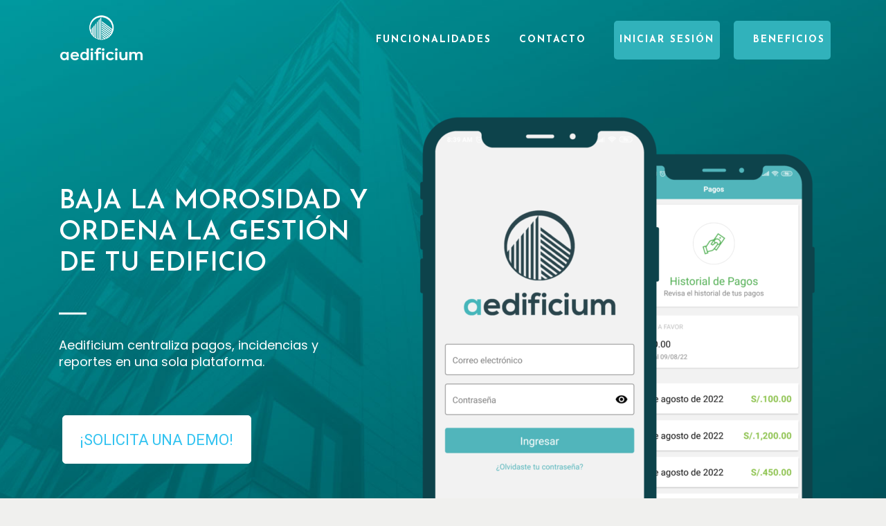

--- FILE ---
content_type: text/html; charset=UTF-8
request_url: https://aedificium.pe/
body_size: 24631
content:
<!doctype html>
<html lang="es">

<head>
    <!-- Google Tag Manager -->
    <!-- Google Tag Manager -->
    <script>
        (function(w, d, s, l, i) {
            w[l] = w[l] || [];
            w[l].push({
                'gtm.start': new Date().getTime(),
                event: 'gtm.js'
            });
            var f = d.getElementsByTagName(s)[0],
                j = d.createElement(s),
                dl = l != 'dataLayer' ? '&l=' + l : '';
            j.async = true;
            j.src =
                'https://www.googletagmanager.com/gtm.js?id=' + i + dl;
            f.parentNode.insertBefore(j, f);
        })(window, document, 'script', 'dataLayer', 'GTM-MJ3XLHBT');
    </script>
    <!-- End Google Tag Manager -->

    <!-- Google Tag Manager (noscript) -->
    <noscript><iframe src="https://www.googletagmanager.com/ns.html?id=GTM-MJ3XLHBT" height="0" width="0"
            style="display:none;visibility:hidden"></iframe></noscript>
    <!-- End Google Tag Manager (noscript) -->


    <!-- Meta Pixel Code -->
    <script>
        ! function(f, b, e, v, n, t, s) {
            if (f.fbq) return;
            n = f.fbq = function() {
                n.callMethod ?
                    n.callMethod.apply(n, arguments) : n.queue.push(arguments)
            };
            if (!f._fbq) f._fbq = n;
            n.push = n;
            n.loaded = !0;
            n.version = '2.0';
            n.queue = [];
            t = b.createElement(e);
            t.async = !0;
            t.src = v;
            s = b.getElementsByTagName(e)[0];
            s.parentNode.insertBefore(t, s)
        }(window, document, 'script',
            'https://connect.facebook.net/en_US/fbevents.js');
        fbq('init', '625094873729949');
        fbq('track', 'PageView');
    </script>
    <noscript><img height="1" width="1" style="display:none"
            src="https://www.facebook.com/tr?id=625094873729949&ev=PageView&noscript=1" />
    </noscript>
    <!-- End Meta Pixel Code -->
    <meta name="facebook-domain-verification" content="yj930gmc4g3d0ucbcnxecw1xzjju9b" />
    <script>
        window.dataLayer = window.dataLayer || [];

        function gtag() {
            dataLayer.push(arguments);
        }

        gtag('js', new Date());

        gtag('config', 'G-1FV1RJ9DGT');
    </script>
    <meta charset="UTF-8">
    <meta name="viewport" content="width=device-width, initial-scale=1">
    <link rel="profile" href="https://gmpg.org/xfn/11">
    <title>Software de Administración de Edificios | Aedificium</title>
    <meta name="description"
        content="Optimiza la gestión de edificios, condominios y casas de playa con AEDIFICIUM, tu software líder en administración inmobiliaria.">
    <meta name="keywords"
        content="Administración de edificios, software de administración de condominios, sistema de administración de condominios, software administracion de edificios, software para administrar edificios">
    <meta name="google-site-verification" content="MAxoNdtY8sIHhW3uIIEJfHGREaxsbqT2RrYY9jO3gtw" />
    <link rel='dns-prefetch' href='//fonts.googleapis.com' />
    <link rel='dns-prefetch' href='//s.w.org' />
    <link rel="alternate" type="application/rss+xml" title="Aedificium &raquo; Feed" href="/feed/" />
    <link rel="alternate" type="application/rss+xml" title="Aedificium &raquo; Feed de los comentarios"
        href="/comments/feed/" />
    <link rel="alternate" type="application/rss+xml" title="Aedificium &raquo; Comentario Inicio del feed"
        href="/sample-page/feed/" />
    <script>
        window._wpemojiSettings = {
            "baseUrl": "https:\/\/s.w.org\/images\/core\/emoji\/14.0.0\/72x72\/",
            "ext": ".png",
            "svgUrl": "https:\/\/s.w.org\/images\/core\/emoji\/14.0.0\/svg\/",
            "svgExt": ".svg",
            "source": {
                "concatemoji": "/wp-includes\/js\/wp-emoji-release.min.js?ver=6.0.2"
            }
        };
        /*! This file is auto-generated */
        ! function(e, a, t) {
            var n, r, o, i = a.createElement("canvas"),
                p = i.getContext && i.getContext("2d");

            function s(e, t) {
                var a = String.fromCharCode,
                    e = (p.clearRect(0, 0, i.width, i.height), p.fillText(a.apply(this, e), 0, 0), i.toDataURL());
                return p.clearRect(0, 0, i.width, i.height), p.fillText(a.apply(this, t), 0, 0), e === i.toDataURL()
            }

            function c(e) {
                var t = a.createElement("script");
                t.src = e, t.defer = t.type = "text/javascript", a.getElementsByTagName("head")[0].appendChild(t)
            }

            for (o = Array("flag", "emoji"), t.supports = {
                    everything: !0,
                    everythingExceptFlag: !0
                }, r = 0; r < o.length; r++) t.supports[o[r]] = function(e) {
                if (!p || !p.fillText) return !1;
                switch (p.textBaseline = "top", p.font = "600 32px Arial", e) {
                    case "flag":
                        return s([127987, 65039, 8205, 9895, 65039], [127987, 65039, 8203, 9895, 65039]) ? !1 : !s([
                            55356, 56826, 55356, 56819
                        ], [55356, 56826, 8203, 55356, 56819]) && !s([55356, 57332, 56128, 56423, 56128, 56418,
                            56128, 56421, 56128, 56430, 56128, 56423, 56128, 56447
                        ], [55356, 57332, 8203, 56128, 56423, 8203, 56128, 56418, 8203, 56128, 56421, 8203,
                            56128, 56430, 8203, 56128, 56423, 8203, 56128, 56447
                        ]);
                    case "emoji":
                        return !s([129777, 127995, 8205, 129778, 127999], [129777, 127995, 8203, 129778, 127999])
                }
                return !1
            }(o[r]), t.supports.everything = t.supports.everything && t.supports[o[r]], "flag" !== o[r] && (t.supports
                .everythingExceptFlag = t.supports.everythingExceptFlag && t.supports[o[r]]);
            t.supports.everythingExceptFlag = t.supports.everythingExceptFlag && !t.supports.flag, t.DOMReady = !1, t
                .readyCallback = function() {
                    t.DOMReady = !0
                }, t.supports.everything || (n = function() {
                    t.readyCallback()
                }, a.addEventListener ? (a.addEventListener("DOMContentLoaded", n, !1), e.addEventListener("load", n, !
                    1)) : (e.attachEvent("onload", n), a.attachEvent("onreadystatechange", function() {
                    "complete" === a.readyState && t.readyCallback()
                })), (e = t.source || {}).concatemoji ? c(e.concatemoji) : e.wpemoji && e.twemoji && (c(e.twemoji), c(e
                    .wpemoji)))
        }(window, document, window._wpemojiSettings);
    </script>
    <style>
        img.wp-smiley,
        img.emoji {
            display: inline !important;
            border: none !important;
            box-shadow: none !important;
            height: 1em !important;
            width: 1em !important;
            margin: 0 0.07em !important;
            vertical-align: -0.1em !important;
            background: none !important;
            padding: 0 !important;
        }

        #solicitarDemoModal {
            position: fixed;
            top: 200px;
            left: 0;
            width: 100%;
            height: 100%;
            background-color: rgba(0, 0, 0, 0.5);
            display: flex;
            justify-content: center;
            align-items: center;
            z-index: 9999;
        }
    </style>
    <link rel='stylesheet' id='wp-block-library-css' href='/wp-includes/css/dist/block-library/style.min.css?ver=6.0.2'
        media='all' />
    <style id='depicter-slider-style-inline-css'>
        /*!***************************************************************************************************************************************************************************************************************************************!*\
          !*** css ./node_modules/css-loader/dist/cjs.js??ruleSet[1].rules[3].use[1]!./node_modules/postcss-loader/dist/cjs.js??ruleSet[1].rules[3].use[2]!./node_modules/sass-loader/dist/cjs.js??ruleSet[1].rules[3].use[3]!./src/style.scss ***!
          \***************************************************************************************************************************************************************************************************************************************/
        /**
         * The following styles get applied both on the front of your site
         * and in the editor.
         *
         * Replace them with your own styles or remove the file completely.
         */
        .wp-block-create-block-depicter {
            background-color: #21759b;
            color: #fff;
            padding: 2px;
        }

        /*# sourceMappingURL=style-index.css.map*/
    </style>
    <style id='global-styles-inline-css'>
        body {
            --wp--preset--color--black: #000000;
            --wp--preset--color--cyan-bluish-gray: #abb8c3;
            --wp--preset--color--white: #ffffff;
            --wp--preset--color--pale-pink: #f78da7;
            --wp--preset--color--vivid-red: #cf2e2e;
            --wp--preset--color--luminous-vivid-orange: #ff6900;
            --wp--preset--color--luminous-vivid-amber: #fcb900;
            --wp--preset--color--light-green-cyan: #7bdcb5;
            --wp--preset--color--vivid-green-cyan: #00d084;
            --wp--preset--color--pale-cyan-blue: #8ed1fc;
            --wp--preset--color--vivid-cyan-blue: #0693e3;
            --wp--preset--color--vivid-purple: #9b51e0;
            --wp--preset--gradient--vivid-cyan-blue-to-vivid-purple: linear-gradient(135deg, rgba(6, 147, 227, 1) 0%, rgb(155, 81, 224) 100%);
            --wp--preset--gradient--light-green-cyan-to-vivid-green-cyan: linear-gradient(135deg, rgb(122, 220, 180) 0%, rgb(0, 208, 130) 100%);
            --wp--preset--gradient--luminous-vivid-amber-to-luminous-vivid-orange: linear-gradient(135deg, rgba(252, 185, 0, 1) 0%, rgba(255, 105, 0, 1) 100%);
            --wp--preset--gradient--luminous-vivid-orange-to-vivid-red: linear-gradient(135deg, rgba(255, 105, 0, 1) 0%, rgb(207, 46, 46) 100%);
            --wp--preset--gradient--very-light-gray-to-cyan-bluish-gray: linear-gradient(135deg, rgb(238, 238, 238) 0%, rgb(169, 184, 195) 100%);
            --wp--preset--gradient--cool-to-warm-spectrum: linear-gradient(135deg, rgb(74, 234, 220) 0%, rgb(151, 120, 209) 20%, rgb(207, 42, 186) 40%, rgb(238, 44, 130) 60%, rgb(251, 105, 98) 80%, rgb(254, 248, 76) 100%);
            --wp--preset--gradient--blush-light-purple: linear-gradient(135deg, rgb(255, 206, 236) 0%, rgb(152, 150, 240) 100%);
            --wp--preset--gradient--blush-bordeaux: linear-gradient(135deg, rgb(254, 205, 165) 0%, rgb(254, 45, 45) 50%, rgb(107, 0, 62) 100%);
            --wp--preset--gradient--luminous-dusk: linear-gradient(135deg, rgb(255, 203, 112) 0%, rgb(199, 81, 192) 50%, rgb(65, 88, 208) 100%);
            --wp--preset--gradient--pale-ocean: linear-gradient(135deg, rgb(255, 245, 203) 0%, rgb(182, 227, 212) 50%, rgb(51, 167, 181) 100%);
            --wp--preset--gradient--electric-grass: linear-gradient(135deg, rgb(202, 248, 128) 0%, rgb(113, 206, 126) 100%);
            --wp--preset--gradient--midnight: linear-gradient(135deg, rgb(2, 3, 129) 0%, rgb(40, 116, 252) 100%);
            --wp--preset--duotone--dark-grayscale: url('#wp-duotone-dark-grayscale');
            --wp--preset--duotone--grayscale: url('#wp-duotone-grayscale');
            --wp--preset--duotone--purple-yellow: url('#wp-duotone-purple-yellow');
            --wp--preset--duotone--blue-red: url('#wp-duotone-blue-red');
            --wp--preset--duotone--midnight: url('#wp-duotone-midnight');
            --wp--preset--duotone--magenta-yellow: url('#wp-duotone-magenta-yellow');
            --wp--preset--duotone--purple-green: url('#wp-duotone-purple-green');
            --wp--preset--duotone--blue-orange: url('#wp-duotone-blue-orange');
            --wp--preset--font-size--small: 13px;
            --wp--preset--font-size--medium: 20px;
            --wp--preset--font-size--large: 36px;
            --wp--preset--font-size--x-large: 42px;
        }

        .has-black-color {
            color: var(--wp--preset--color--black) !important;
        }

        .has-cyan-bluish-gray-color {
            color: var(--wp--preset--color--cyan-bluish-gray) !important;
        }

        .has-white-color {
            color: var(--wp--preset--color--white) !important;
        }

        .has-pale-pink-color {
            color: var(--wp--preset--color--pale-pink) !important;
        }

        .has-vivid-red-color {
            color: var(--wp--preset--color--vivid-red) !important;
        }

        .has-luminous-vivid-orange-color {
            color: var(--wp--preset--color--luminous-vivid-orange) !important;
        }

        .has-luminous-vivid-amber-color {
            color: var(--wp--preset--color--luminous-vivid-amber) !important;
        }

        .has-light-green-cyan-color {
            color: var(--wp--preset--color--light-green-cyan) !important;
        }

        .has-vivid-green-cyan-color {
            color: var(--wp--preset--color--vivid-green-cyan) !important;
        }

        .has-pale-cyan-blue-color {
            color: var(--wp--preset--color--pale-cyan-blue) !important;
        }

        .has-vivid-cyan-blue-color {
            color: var(--wp--preset--color--vivid-cyan-blue) !important;
        }

        .has-vivid-purple-color {
            color: var(--wp--preset--color--vivid-purple) !important;
        }

        .has-black-background-color {
            background-color: var(--wp--preset--color--black) !important;
        }

        .has-cyan-bluish-gray-background-color {
            background-color: var(--wp--preset--color--cyan-bluish-gray) !important;
        }

        .has-white-background-color {
            background-color: var(--wp--preset--color--white) !important;
        }

        .has-pale-pink-background-color {
            background-color: var(--wp--preset--color--pale-pink) !important;
        }

        .has-vivid-red-background-color {
            background-color: var(--wp--preset--color--vivid-red) !important;
        }

        .has-luminous-vivid-orange-background-color {
            background-color: var(--wp--preset--color--luminous-vivid-orange) !important;
        }

        .has-luminous-vivid-amber-background-color {
            background-color: var(--wp--preset--color--luminous-vivid-amber) !important;
        }

        .has-light-green-cyan-background-color {
            background-color: var(--wp--preset--color--light-green-cyan) !important;
        }

        .has-vivid-green-cyan-background-color {
            background-color: var(--wp--preset--color--vivid-green-cyan) !important;
        }

        .has-pale-cyan-blue-background-color {
            background-color: var(--wp--preset--color--pale-cyan-blue) !important;
        }

        .has-vivid-cyan-blue-background-color {
            background-color: var(--wp--preset--color--vivid-cyan-blue) !important;
        }

        .has-vivid-purple-background-color {
            background-color: var(--wp--preset--color--vivid-purple) !important;
        }

        .has-black-border-color {
            border-color: var(--wp--preset--color--black) !important;
        }

        .has-cyan-bluish-gray-border-color {
            border-color: var(--wp--preset--color--cyan-bluish-gray) !important;
        }

        .has-white-border-color {
            border-color: var(--wp--preset--color--white) !important;
        }

        .has-pale-pink-border-color {
            border-color: var(--wp--preset--color--pale-pink) !important;
        }

        .has-vivid-red-border-color {
            border-color: var(--wp--preset--color--vivid-red) !important;
        }

        .has-luminous-vivid-orange-border-color {
            border-color: var(--wp--preset--color--luminous-vivid-orange) !important;
        }

        .has-luminous-vivid-amber-border-color {
            border-color: var(--wp--preset--color--luminous-vivid-amber) !important;
        }

        .has-light-green-cyan-border-color {
            border-color: var(--wp--preset--color--light-green-cyan) !important;
        }

        .has-vivid-green-cyan-border-color {
            border-color: var(--wp--preset--color--vivid-green-cyan) !important;
        }

        .has-pale-cyan-blue-border-color {
            border-color: var(--wp--preset--color--pale-cyan-blue) !important;
        }

        .has-vivid-cyan-blue-border-color {
            border-color: var(--wp--preset--color--vivid-cyan-blue) !important;
        }

        .has-vivid-purple-border-color {
            border-color: var(--wp--preset--color--vivid-purple) !important;
        }

        .has-vivid-cyan-blue-to-vivid-purple-gradient-background {
            background: var(--wp--preset--gradient--vivid-cyan-blue-to-vivid-purple) !important;
        }

        .has-light-green-cyan-to-vivid-green-cyan-gradient-background {
            background: var(--wp--preset--gradient--light-green-cyan-to-vivid-green-cyan) !important;
        }

        .has-luminous-vivid-amber-to-luminous-vivid-orange-gradient-background {
            background: var(--wp--preset--gradient--luminous-vivid-amber-to-luminous-vivid-orange) !important;
        }

        .has-luminous-vivid-orange-to-vivid-red-gradient-background {
            background: var(--wp--preset--gradient--luminous-vivid-orange-to-vivid-red) !important;
        }

        .has-very-light-gray-to-cyan-bluish-gray-gradient-background {
            background: var(--wp--preset--gradient--very-light-gray-to-cyan-bluish-gray) !important;
        }

        .has-cool-to-warm-spectrum-gradient-background {
            background: var(--wp--preset--gradient--cool-to-warm-spectrum) !important;
        }

        .has-blush-light-purple-gradient-background {
            background: var(--wp--preset--gradient--blush-light-purple) !important;
        }

        .has-blush-bordeaux-gradient-background {
            background: var(--wp--preset--gradient--blush-bordeaux) !important;
        }

        .has-luminous-dusk-gradient-background {
            background: var(--wp--preset--gradient--luminous-dusk) !important;
        }

        .has-pale-ocean-gradient-background {
            background: var(--wp--preset--gradient--pale-ocean) !important;
        }

        .has-electric-grass-gradient-background {
            background: var(--wp--preset--gradient--electric-grass) !important;
        }

        .has-midnight-gradient-background {
            background: var(--wp--preset--gradient--midnight) !important;
        }

        .has-small-font-size {
            font-size: var(--wp--preset--font-size--small) !important;
        }

        .has-medium-font-size {
            font-size: var(--wp--preset--font-size--medium) !important;
        }

        .has-large-font-size {
            font-size: var(--wp--preset--font-size--large) !important;
        }

        .has-x-large-font-size {
            font-size: var(--wp--preset--font-size--x-large) !important;
        }
    </style>
    <link rel="preload" as="style" onload="this.rel='stylesheet';this.onload=null" id='depicter--front-common-css'
        href='/wp-content/plugins/depicter/resources/styles/player/depicter.css?ver=1.3.1' media='all' />
    <link rel='stylesheet' id='depicter-1-google-font-css'
        href='https://fonts.googleapis.com/css?family=Josefin+Sans%3A600%7CPoppins%3A400&#038;display=swap&#038;ver=6.0.2'
        media='all' />
    <link rel='stylesheet' id='depicter-1-custom-css' href='/wp-content/uploads/depicter/css/1.css?ver=1689707632'
        media='all' />
    <link rel='stylesheet' id='hello-elementor-css' href='/wp-content/themes/hello-elementor/style.min.css?ver=2.6.1'
        media='all' />
    <link rel='stylesheet' id='hello-elementor-theme-style-css'
        href='/wp-content/themes/hello-elementor/theme.min.css?ver=2.6.1' media='all' />
    <link rel='stylesheet' id='elementor-frontend-css'
        href='/wp-content/plugins/elementor/assets/css/frontend-lite.min.css?ver=3.7.5' media='all' />
    <link rel='stylesheet' id='elementor-post-7-css' href='/wp-content/uploads/elementor/css/post-7.css?ver=1689707632'
        media='all' />
    <link rel='stylesheet' id='elementor-icons-css'
        href='/wp-content/plugins/elementor/assets/lib/eicons/css/elementor-icons.min.css?ver=5.16.0' media='all' />
    <link rel='stylesheet' id='elementor-pro-css'
        href='/wp-content/plugins/elementor-pro/assets/css/frontend-lite.min.css?ver=3.7.6' media='all' />
    <link rel='stylesheet' id='font-awesome-5-all-css'
        href='/wp-content/plugins/elementor/assets/lib/font-awesome/css/all.min.css?ver=3.7.5' media='all' />
    <link rel='stylesheet' id='font-awesome-4-shim-css'
        href='/wp-content/plugins/elementor/assets/lib/font-awesome/css/v4-shims.min.css?ver=3.7.5' media='all' />
    <link rel='stylesheet' id='elementor-global-css' href='/wp-content/uploads/elementor/css/global.css?ver=1689707632'
        media='all' />
    <link rel='stylesheet' id='elementor-post-2-css' href='/wp-content/uploads/elementor/css/post-2.css?ver=1689707632'
        media='all' />
    <link rel='stylesheet' id='elementor-post-216-css'
        href='/wp-content/uploads/elementor/css/post-216.css?ver=1689707632' media='all' />
    <link rel='stylesheet' id='elementor-post-443-css'
        href='/wp-content/uploads/elementor/css/post-443.css?ver=1689707632' media='all' />
    <link rel='stylesheet' id='google-fonts-1-css'
        href='https://fonts.googleapis.com/css?family=Josefin+Sans%3A100%2C100italic%2C200%2C200italic%2C300%2C300italic%2C400%2C400italic%2C500%2C500italic%2C600%2C600italic%2C700%2C700italic%2C800%2C800italic%2C900%2C900italic%7CPoppins%3A100%2C100italic%2C200%2C200italic%2C300%2C300italic%2C400%2C400italic%2C500%2C500italic%2C600%2C600italic%2C700%2C700italic%2C800%2C800italic%2C900%2C900italic%7CRoboto%3A100%2C100italic%2C200%2C200italic%2C300%2C300italic%2C400%2C400italic%2C500%2C500italic%2C600%2C600italic%2C700%2C700italic%2C800%2C800italic%2C900%2C900italic&#038;display=auto&#038;ver=6.0.2'
        media='all' />
    <link rel='stylesheet' id='elementor-icons-shared-0-css'
        href='/wp-content/plugins/elementor/assets/lib/font-awesome/css/fontawesome.min.css?ver=5.15.3'
        media='all' />
    <link rel='stylesheet' id='elementor-icons-fa-solid-css'
        href='/wp-content/plugins/elementor/assets/lib/font-awesome/css/solid.min.css?ver=5.15.3' media='all' />
    <link rel='stylesheet' id='elementor-icons-fa-brands-css'
        href='/wp-content/plugins/elementor/assets/lib/font-awesome/css/brands.min.css?ver=5.15.3' media='all' />
    <link rel='stylesheet' id='elementor-icons-fa-regular-css'
        href='/wp-content/plugins/elementor/assets/lib/font-awesome/css/regular.min.css?ver=5.15.3' media='all' />
    <script src='/wp-includes/js/jquery/jquery.min.js?ver=3.6.0' id='jquery-core-js'></script>
    <script src='/wp-includes/js/jquery/jquery-migrate.min.js?ver=3.3.2' id='jquery-migrate-js'></script>
    <script src='/wp-content/plugins/elementor/assets/lib/font-awesome/js/v4-shims.min.js?ver=3.7.5'
        id='font-awesome-4-shim-js'></script>
    <link rel="https://api.w.org/" href="/wp-json/" />
    <link rel="alternate" type="application/json" href="/wp-json/wp/v2/pages/2" />
    <link rel="EditURI" type="application/rsd+xml" title="RSD" href="/xmlrpc.php?rsd" />
    <link rel="wlwmanifest" type="application/wlwmanifest+xml" href="/wp-includes/wlwmanifest.xml" />
    <meta name="generator" content="WordPress 6.0.2" />
    <link rel="canonical" href="/" />
    <link rel='shortlink' href='/' />
    <link rel="alternate" type="application/json+oembed"
        href="/wp-json/oembed/1.0/embed?url=http%3A%2F%2Faedificium.test%2F" />
    <link rel="alternate" type="text/xml+oembed"
        href="/wp-json/oembed/1.0/embed?url=http%3A%2F%2Faedificium.test%2F&#038;format=xml" />
    <meta name="theme-color" content="#F0F0EE">
    <link rel="icon" href="/wp-content/uploads/2022/08/cropped-favicon-32x32.png" sizes="32x32" />
    <link rel="icon" href="/wp-content/uploads/2022/08/cropped-favicon-192x192.png" sizes="192x192" />
    <link rel="apple-touch-icon" href="/wp-content/uploads/2022/08/cropped-favicon-180x180.png" />
    <meta name="msapplication-TileImage" content="/wp-content/uploads/2022/08/cropped-favicon-270x270.png" />
</head>

<body
    class="home page-template-default page page-id-2 elementor-default elementor-template-full-width elementor-kit-7 elementor-page elementor-page-2">
    <!-- Google Tag Manager (noscript) -->
    <noscript>
        <iframe src="https://www.googletagmanager.com/ns.html?id=GTM-TMBFMLJN" height="0" width="0"
            style="display:none;visibility:hidden"></iframe>
    </noscript>
    <!-- End Google Tag Manager (noscript) -->
        <svg xmlns="http://www.w3.org/2000/svg" viewBox="0 0 0 0" width="0" height="0" focusable="false"
        role="none" style="visibility: hidden; position: absolute; left: -9999px; overflow: hidden;">
        <defs>
            <filter id="wp-duotone-dark-grayscale">
                <feColorMatrix color-interpolation-filters="sRGB" type="matrix"
                    values=" .299 .587 .114 0 0 .299 .587 .114 0 0 .299 .587 .114 0 0 .299 .587 .114 0 0 " />
                <feComponentTransfer color-interpolation-filters="sRGB">
                    <feFuncR type="table" tableValues="0 0.49803921568627" />
                    <feFuncG type="table" tableValues="0 0.49803921568627" />
                    <feFuncB type="table" tableValues="0 0.49803921568627" />
                    <feFuncA type="table" tableValues="1 1" />
                </feComponentTransfer>
                <feComposite in2="SourceGraphic" operator="in" />
            </filter>
        </defs>
    </svg>
    <svg xmlns="http://www.w3.org/2000/svg" viewBox="0 0 0 0" width="0" height="0" focusable="false"
        role="none" style="visibility: hidden; position: absolute; left: -9999px; overflow: hidden;">
        <defs>
            <filter id="wp-duotone-grayscale">
                <feColorMatrix color-interpolation-filters="sRGB" type="matrix"
                    values=" .299 .587 .114 0 0 .299 .587 .114 0 0 .299 .587 .114 0 0 .299 .587 .114 0 0 " />
                <feComponentTransfer color-interpolation-filters="sRGB">
                    <feFuncR type="table" tableValues="0 1" />
                    <feFuncG type="table" tableValues="0 1" />
                    <feFuncB type="table" tableValues="0 1" />
                    <feFuncA type="table" tableValues="1 1" />
                </feComponentTransfer>
                <feComposite in2="SourceGraphic" operator="in" />
            </filter>
        </defs>
    </svg>
    <svg xmlns="http://www.w3.org/2000/svg" viewBox="0 0 0 0" width="0" height="0" focusable="false"
        role="none" style="visibility: hidden; position: absolute; left: -9999px; overflow: hidden;">
        <defs>
            <filter id="wp-duotone-purple-yellow">
                <feColorMatrix color-interpolation-filters="sRGB" type="matrix"
                    values=" .299 .587 .114 0 0 .299 .587 .114 0 0 .299 .587 .114 0 0 .299 .587 .114 0 0 " />
                <feComponentTransfer color-interpolation-filters="sRGB">
                    <feFuncR type="table" tableValues="0.54901960784314 0.98823529411765" />
                    <feFuncG type="table" tableValues="0 1" />
                    <feFuncB type="table" tableValues="0.71764705882353 0.25490196078431" />
                    <feFuncA type="table" tableValues="1 1" />
                </feComponentTransfer>
                <feComposite in2="SourceGraphic" operator="in" />
            </filter>
        </defs>
    </svg>
    <svg xmlns="http://www.w3.org/2000/svg" viewBox="0 0 0 0" width="0" height="0" focusable="false"
        role="none" style="visibility: hidden; position: absolute; left: -9999px; overflow: hidden;">
        <defs>
            <filter id="wp-duotone-blue-red">
                <feColorMatrix color-interpolation-filters="sRGB" type="matrix"
                    values=" .299 .587 .114 0 0 .299 .587 .114 0 0 .299 .587 .114 0 0 .299 .587 .114 0 0 " />
                <feComponentTransfer color-interpolation-filters="sRGB">
                    <feFuncR type="table" tableValues="0 1" />
                    <feFuncG type="table" tableValues="0 0.27843137254902" />
                    <feFuncB type="table" tableValues="0.5921568627451 0.27843137254902" />
                    <feFuncA type="table" tableValues="1 1" />
                </feComponentTransfer>
                <feComposite in2="SourceGraphic" operator="in" />
            </filter>
        </defs>
    </svg>
    <svg xmlns="http://www.w3.org/2000/svg" viewBox="0 0 0 0" width="0" height="0" focusable="false"
        role="none" style="visibility: hidden; position: absolute; left: -9999px; overflow: hidden;">
        <defs>
            <filter id="wp-duotone-midnight">
                <feColorMatrix color-interpolation-filters="sRGB" type="matrix"
                    values=" .299 .587 .114 0 0 .299 .587 .114 0 0 .299 .587 .114 0 0 .299 .587 .114 0 0 " />
                <feComponentTransfer color-interpolation-filters="sRGB">
                    <feFuncR type="table" tableValues="0 0" />
                    <feFuncG type="table" tableValues="0 0.64705882352941" />
                    <feFuncB type="table" tableValues="0 1" />
                    <feFuncA type="table" tableValues="1 1" />
                </feComponentTransfer>
                <feComposite in2="SourceGraphic" operator="in" />
            </filter>
        </defs>
    </svg>
    <svg xmlns="http://www.w3.org/2000/svg" viewBox="0 0 0 0" width="0" height="0" focusable="false"
        role="none" style="visibility: hidden; position: absolute; left: -9999px; overflow: hidden;">
        <defs>
            <filter id="wp-duotone-magenta-yellow">
                <feColorMatrix color-interpolation-filters="sRGB" type="matrix"
                    values=" .299 .587 .114 0 0 .299 .587 .114 0 0 .299 .587 .114 0 0 .299 .587 .114 0 0 " />
                <feComponentTransfer color-interpolation-filters="sRGB">
                    <feFuncR type="table" tableValues="0.78039215686275 1" />
                    <feFuncG type="table" tableValues="0 0.94901960784314" />
                    <feFuncB type="table" tableValues="0.35294117647059 0.47058823529412" />
                    <feFuncA type="table" tableValues="1 1" />
                </feComponentTransfer>
                <feComposite in2="SourceGraphic" operator="in" />
            </filter>
        </defs>
    </svg>
    <svg xmlns="http://www.w3.org/2000/svg" viewBox="0 0 0 0" width="0" height="0" focusable="false"
        role="none" style="visibility: hidden; position: absolute; left: -9999px; overflow: hidden;">
        <defs>
            <filter id="wp-duotone-purple-green">
                <feColorMatrix color-interpolation-filters="sRGB" type="matrix"
                    values=" .299 .587 .114 0 0 .299 .587 .114 0 0 .299 .587 .114 0 0 .299 .587 .114 0 0 " />
                <feComponentTransfer color-interpolation-filters="sRGB">
                    <feFuncR type="table" tableValues="0.65098039215686 0.40392156862745" />
                    <feFuncG type="table" tableValues="0 1" />
                    <feFuncB type="table" tableValues="0.44705882352941 0.4" />
                    <feFuncA type="table" tableValues="1 1" />
                </feComponentTransfer>
                <feComposite in2="SourceGraphic" operator="in" />
            </filter>
        </defs>
    </svg>
    <svg xmlns="http://www.w3.org/2000/svg" viewBox="0 0 0 0" width="0" height="0" focusable="false"
        role="none" style="visibility: hidden; position: absolute; left: -9999px; overflow: hidden;">
        <defs>
            <filter id="wp-duotone-blue-orange">
                <feColorMatrix color-interpolation-filters="sRGB" type="matrix"
                    values=" .299 .587 .114 0 0 .299 .587 .114 0 0 .299 .587 .114 0 0 .299 .587 .114 0 0 " />
                <feComponentTransfer color-interpolation-filters="sRGB">
                    <feFuncR type="table" tableValues="0.098039215686275 1" />
                    <feFuncG type="table" tableValues="0 0.66274509803922" />
                    <feFuncB type="table" tableValues="0.84705882352941 0.41960784313725" />
                    <feFuncA type="table" tableValues="1 1" />
                </feComponentTransfer>
                <feComposite in2="SourceGraphic" operator="in" />
            </filter>
        </defs>
    </svg>
    <a class="skip-link screen-reader-text" href="#content">
        Ir al contenido</a>

    <div data-elementor-type="header" data-elementor-id="216"
        class="elementor elementor-216 elementor-location-header">
        <section
            class="elementor-section elementor-top-section elementor-element elementor-element-e8cd477 elementor-section-content-middle elementor-section-height-min-height elementor-section-boxed elementor-section-height-default elementor-section-items-middle"
            data-id="e8cd477" data-element_type="section"
            data-settings="{&quot;background_background&quot;:&quot;classic&quot;}">
            <div class="elementor-container elementor-column-gap-default">
                <div class="elementor-column elementor-col-33 elementor-top-column elementor-element elementor-element-cd1842d"
                    data-id="cd1842d" data-element_type="column">
                    <div class="elementor-widget-wrap elementor-element-populated">
                        <div class="elementor-element elementor-element-623fc48 elementor-widget elementor-widget-image"
                            data-id="623fc48" data-element_type="widget" data-widget_type="image.default">
                            <div class="elementor-widget-container">
                                <style>
                                    /*! elementor - v3.7.5 - 14-09-2022 */
                                    .elementor-widget-image {
                                        text-align: center
                                    }

                                    .elementor-widget-image a {
                                        display: inline-block
                                    }

                                    .elementor-widget-image a img[src$=".svg"] {
                                        width: 48px
                                    }

                                    .elementor-widget-image img {
                                        vertical-align: middle;
                                        display: inline-block
                                    }
                                </style>
                                <img width="400" height="231"
                                    src="/wp-content/uploads/2022/08/logo-top-claro.png"
                                    class="attachment-full size-full" alt="" loading="lazy"
                                    srcset="/wp-content/uploads/2022/08/logo-top-claro.png 400w, /wp-content/uploads/2022/08/logo-top-claro-300x173.png 300w"
                                    sizes="(max-width: 400px) 100vw, 400px" />
                            </div>
                        </div>
                    </div>
                </div>
                <div class="elementor-column elementor-col-66 elementor-top-column elementor-element elementor-element-6896b78"
                    data-id="6896b78" data-element_type="column">
                    <div class="elementor-widget-wrap elementor-element-populated">
                        <div class="elementor-element elementor-element-428c069 elementor-nav-menu__align-right elementor-nav-menu--stretch elementor-nav-menu--dropdown-tablet elementor-nav-menu__text-align-aside elementor-nav-menu--toggle elementor-nav-menu--burger elementor-widget elementor-widget-nav-menu"
                            data-id="428c069" data-element_type="widget"
                            data-settings="{&quot;full_width&quot;:&quot;stretch&quot;,&quot;layout&quot;:&quot;horizontal&quot;,&quot;submenu_icon&quot;:{&quot;value&quot;:&quot;&lt;i class=\&quot;fas fa-caret-down\&quot;&gt;&lt;\/i&gt;&quot;,&quot;library&quot;:&quot;fa-solid&quot;},&quot;toggle&quot;:&quot;burger&quot;}"
                            data-widget_type="nav-menu.default">
                            <div class="elementor-widget-container">
                                <link rel="stylesheet"
                                    href="/wp-content/plugins/elementor-pro/assets/css/widget-nav-menu.min.css">
                                <nav migration_allowed="1" migrated="0" role="navigation"
                                    class="elementor-nav-menu--main elementor-nav-menu__container elementor-nav-menu--layout-horizontal e--pointer-underline e--animation-slide">
                                    <ul id="menu-1-428c069" class="elementor-nav-menu">
                                        
                                        
                                        
                                        
                                        <li
                                            class="menu-item menu-item-type-custom menu-item-object-custom menu-item-31">
                                            <a href="/#funcionalidades"
                                                class="elementor-item elementor-item-anchor">Funcionalidades</a>
                                        </li>
                                        <li
                                            class="menu-item menu-item-type-custom menu-item-object-custom menu-item-738">
                                            <a href="/#contacto"
                                                class="elementor-item elementor-item-anchor">Contacto</a>
                                        </li>
                                        <li
                                            class="menu-item menu-item-type-custom menu-item-object-custom menu-item-738">
                                            <a href="https://app.aedificium.pe/users/sign_in" target="_blank"
                                                class="elementor-item elementor-item-anchor" tabindex="-1"
                                                style="
                                             color: #ffffff; /* Color del texto */
    background-color: #31b2bb; /* Fondo azul */
    padding: 5px 8px; /* Espaciado interno */
    border-radius: 5px; /* Bordes redondeados */
    font-weight: bold; /* Texto en negrita */
    transition: all 0.3s ease;
    ">Iniciar
                                                Sesión</a></li>
                                        <li class="menu-item menu-item-type-custom menu-item-object-custom menu-item-738"
                                            style="
                                    background-color: #31b2bb; /* Fondo azul */
    padding: 5px 8px; /* Espaciado interno */
    border-radius: 5px; /* Bordes redondeados */
    font-weight: bold; /* Texto en negrita */
    transition: all 0.3s ease;
    ">
                                            <a href="https://beneficios.aedificium.pe/" target="_blank"
                                                class="elementor-item elementor-item-anchor"
                                                tabindex="-1">Beneficios</a>
                                        </li>
                                    </ul>
                                </nav>
                                <div class="elementor-menu-toggle" role="button" tabindex="0"
                                    aria-label="Menu Toggle" aria-expanded="false">
                                    <i aria-hidden="true" role="presentation"
                                        class="elementor-menu-toggle__icon--open eicon-menu-bar"></i><i
                                        aria-hidden="true" role="presentation"
                                        class="elementor-menu-toggle__icon--close eicon-close"></i>
                                    <span class="elementor-screen-only">Menu</span>
                                </div>
                                <nav class="elementor-nav-menu--dropdown elementor-nav-menu__container"
                                    role="navigation" aria-hidden="true">
                                    <ul id="menu-2-428c069" class="elementor-nav-menu">
                                        <li
                                            class="menu-item menu-item-type-post_type menu-item-object-page menu-item-home current-menu-item page_item page-item-2 current_page_item menu-item-30">
                                            <a href="/" aria-current="page"
                                                class="elementor-item elementor-item-active" tabindex="-1">Inicio</a>
                                        </li>
                                        
                                        <li
                                            class="menu-item menu-item-type-custom menu-item-object-custom menu-item-31">
                                            <a href="/#funcionalidades" class="elementor-item elementor-item-anchor"
                                                tabindex="-1">Funcionalidades</a></li>
                                        <li
                                            class="menu-item menu-item-type-custom menu-item-object-custom menu-item-738">
                                            <a href="/#contacto" class="elementor-item elementor-item-anchor"
                                                tabindex="-1">Contacto</a></li>
                                        <li
                                            class="menu-item menu-item-type-custom menu-item-object-custom menu-item-738">
                                            <a href="https://app.aedificium.pe/users/sign_in" target="_blank"
                                                class="elementor-item elementor-item-anchor" tabindex="-1">Iniciar
                                                Sesión</a></li>
                                        <li
                                            class="menu-item menu-item-type-custom menu-item-object-custom menu-item-738">
                                            <a href="https://beneficios.aedificium.pe/" target="_blank"
                                                class="elementor-item elementor-item-anchor"
                                                tabindex="-1">Beneficios</a>
                                        </li>
                                    </ul>
                                </nav>
                            </div>
                        </div>
                    </div>
                </div>
            </div>
        </section>
        <section
            class="elementor-section elementor-top-section elementor-element elementor-element-c75ed69 elementor-section-content-middle elementor-section-height-min-height sticky-header elementor-section-boxed elementor-section-height-default elementor-section-items-middle"
            data-id="c75ed69" data-element_type="section"
            data-settings="{&quot;background_background&quot;:&quot;classic&quot;,&quot;sticky&quot;:&quot;top&quot;,&quot;sticky_effects_offset&quot;:230,&quot;sticky_on&quot;:[&quot;desktop&quot;,&quot;tablet&quot;,&quot;mobile&quot;],&quot;sticky_offset&quot;:0}">
            <div class="elementor-container elementor-column-gap-default">
                <div class="elementor-column elementor-col-33 elementor-top-column elementor-element elementor-element-1e77f0e"
                    data-id="1e77f0e" data-element_type="column">
                    <div class="elementor-widget-wrap elementor-element-populated">
                        <div class="elementor-element elementor-element-010007b elementor-widget elementor-widget-image"
                            data-id="010007b" data-element_type="widget" data-widget_type="image.default">
                            <div class="elementor-widget-container">
                                <img width="400" height="231" src="/wp-content/uploads/2022/08/logo-top.png"
                                    class="attachment-full size-full" alt="" loading="lazy"
                                    srcset="/wp-content/uploads/2022/08/logo-top.png 400w, /wp-content/uploads/2022/08/logo-top-300x173.png 300w"
                                    sizes="(max-width: 400px) 100vw, 400px" />
                            </div>
                        </div>
                    </div>
                </div>
                <div class="elementor-column elementor-col-66 elementor-top-column elementor-element elementor-element-3063725"
                    data-id="3063725" data-element_type="column">
                    <div class="elementor-widget-wrap elementor-element-populated">
                        <div class="elementor-element elementor-element-3089d00 elementor-nav-menu__align-right elementor-nav-menu--stretch elementor-nav-menu--dropdown-tablet elementor-nav-menu__text-align-aside elementor-nav-menu--toggle elementor-nav-menu--burger elementor-widget elementor-widget-nav-menu"
                            data-id="3089d00" data-element_type="widget"
                            data-settings="{&quot;full_width&quot;:&quot;stretch&quot;,&quot;layout&quot;:&quot;horizontal&quot;,&quot;submenu_icon&quot;:{&quot;value&quot;:&quot;&lt;i class=\&quot;fas fa-caret-down\&quot;&gt;&lt;\/i&gt;&quot;,&quot;library&quot;:&quot;fa-solid&quot;},&quot;toggle&quot;:&quot;burger&quot;}"
                            data-widget_type="nav-menu.default">
                            <div class="elementor-widget-container">
                                <nav migration_allowed="1" migrated="0" role="navigation"
                                    class="elementor-nav-menu--main elementor-nav-menu__container elementor-nav-menu--layout-horizontal e--pointer-underline e--animation-slide">
                                    <ul id="menu-1-3089d00" class="elementor-nav-menu">
                                        <li
                                            class="menu-item menu-item-type-post_type menu-item-object-page menu-item-home current-menu-item page_item page-item-2 current_page_item menu-item-30">
                                            <a href="/" aria-current="page"
                                                class="elementor-item elementor-item-active">Inicio</a>
                                        </li>
                                        
                                        <li
                                            class="menu-item menu-item-type-custom menu-item-object-custom menu-item-31">
                                            <a href="/#funcionalidades"
                                                class="elementor-item elementor-item-anchor">Funcionalidades</a>
                                        </li>
                                        <li
                                            class="menu-item menu-item-type-custom menu-item-object-custom menu-item-738">
                                            <a href="/#contacto"
                                                class="elementor-item elementor-item-anchor">Contacto</a>
                                        </li>
                                        <li
                                            class="menu-item menu-item-type-custom menu-item-object-custom menu-item-738">
                                            <a href="https://app.aedificium.pe/users/sign_in" target="_blank"
                                                class="elementor-item elementor-item-anchor" tabindex="-1">Iniciar
                                                Sesión</a></li>
                                        <li
                                            class="menu-item menu-item-type-custom menu-item-object-custom menu-item-738">
                                            <a href="https://beneficios.aedificium.pe/" target="_blank"
                                                class="elementor-item elementor-item-anchor"
                                                tabindex="-1">Beneficios</a>
                                        </li>
                                    </ul>
                                </nav>
                                <div class="elementor-menu-toggle" role="button" tabindex="0"
                                    aria-label="Menu Toggle" aria-expanded="false">
                                    <i aria-hidden="true" role="presentation"
                                        class="elementor-menu-toggle__icon--open eicon-menu-bar"></i><i
                                        aria-hidden="true" role="presentation"
                                        class="elementor-menu-toggle__icon--close eicon-close"></i>
                                    <span class="elementor-screen-only">Menu</span>
                                </div>
                                <nav class="elementor-nav-menu--dropdown elementor-nav-menu__container"
                                    role="navigation" aria-hidden="true">
                                    <ul id="menu-2-3089d00" class="elementor-nav-menu">
                                        <li
                                            class="menu-item menu-item-type-post_type menu-item-object-page menu-item-home current-menu-item page_item page-item-2 current_page_item menu-item-30">
                                            <a href="/" aria-current="page"
                                                class="elementor-item elementor-item-active" tabindex="-1">Inicio</a>
                                        </li>
                                        
                                        <li
                                            class="menu-item menu-item-type-custom menu-item-object-custom menu-item-31">
                                            <a href="/#funcionalidades" class="elementor-item elementor-item-anchor"
                                                tabindex="-1">Funcionalidades</a></li>
                                        <li
                                            class="menu-item menu-item-type-custom menu-item-object-custom menu-item-738">
                                            <a href="/#contacto" class="elementor-item elementor-item-anchor"
                                                tabindex="-1">Contacto</a></li>
                                        <li
                                            class="menu-item menu-item-type-custom menu-item-object-custom menu-item-738">
                                            <a href="https://app.aedificium.pe/users/sign_in" target="_blank"
                                                class="elementor-item elementor-item-anchor" tabindex="-1">Iniciar
                                                Sesión</a></li>
                                        <li
                                            class="menu-item menu-item-type-custom menu-item-object-custom menu-item-738">
                                            <a href="https://beneficios.aedificium.pe/" target="_blank"
                                                class="elementor-item elementor-item-anchor"
                                                tabindex="-1">Beneficios</a>
                                        </li>
                                    </ul>
                                </nav>
                            </div>
                        </div>
                    </div>
                </div>
            </div>
        </section>
    </div>
    <div data-elementor-type="wp-page" data-elementor-id="2" class="elementor elementor-2">
        <section
            class="elementor-section elementor-top-section elementor-element elementor-element-2d8164f elementor-section-boxed elementor-section-height-default elementor-section-height-default"
            data-id="2d8164f" data-element_type="section"
            data-settings="{&quot;background_background&quot;:&quot;classic&quot;}">
            <div class="elementor-container elementor-column-gap-no">
                <div class="elementor-column elementor-col-100 elementor-top-column elementor-element elementor-element-319c105"
                    data-id="319c105" data-element_type="column">
                    <div class="elementor-widget-wrap elementor-element-populated">
                        <div class="elementor-element elementor-element-05c3ff3 elementor-widget elementor-widget-depicter_slider"
                            data-id="05c3ff3" data-element_type="widget" data-widget_type="depicter_slider.default">
                            <div class="elementor-widget-container">
                                <div id="depicter-1" class="depicter depicter-document depicter-revert depicter-1">
                                    <div class="depicter-loading-container depicter-loading oval-dark">
                                        <svg class="depicter-single-svg-loading" viewBox="0 0 38 38"
                                            xmlns="http://www.w3.org/2000/svg">
                                            <g fill="none">
                                                <g transform="translate(1 1)" stroke-width="2">
                                                    <circle cx="18" cy="18" r="18" />
                                                    <path d="M36 18c0-9.94-8.06-18-18-18">

                                                    </path>
                                                </g>
                                            </g>
                                        </svg>
                                    </div>

                                    <div class="depicter-overlay-layers">
                                        <button type="button" id="solicitarDemoButton"
                                            style="background-color: #FF5733; /* Color de fondo del botón */
  color: #fff; /* Color del texto del botón en blanco */
  padding: 15px 25px; /* Relleno del botón */
  /*border: none; !* Sin borde *!*/
  border-radius: 5px; /* Bordes redondeados */
  font-size: 22px;
  color: #33c3f0;
  background-color: white;
    border-color: white;
  ">
                                            ¡SOLICITA UNA DEMO!
                                        </button>
                                    </div>

                                    <div id="solicitarDemoModal" style="display: none;" class="elementor-popup">
    <div class="modal-content">
        <span class="close-modal">&times;</span>
        <h2>Solicita una Demo</h2>
        <p>Te contactamos hoy mismo.</p>

        <div class="form-container" id="formContainer">
            <h5 id="msg_contact_modal" style="color: #31b1ba">Gracias por contactarte con nosotros, en breve nuestros asesores se contactarán.</h5>
            <form id="profileForm" method="post">
                <input type="hidden" name="_token" value="cPp6iUcJ8EOPxa7DEo1hRPlhPYGfJq3rvmvGHg2N">                <div class="form-group">
                    <input type="text" id="name" name="name" placeholder="Nombre y Apellidos" required>
                </div>
                <div class="form-group">
                    <input type="text" id="phone" name="phone" placeholder="Teléfono (9 dígitos)" required
                           pattern="[0-9]{9}"
                           maxlength="9"
                           title="Debe contener exactamente 9 dígitos numéricos">
                    <div class="error-message" id="phoneError"></div>
                </div>
                <div class="form-group">
                    <select name="cargo" id="cargo_modal" required>
                        <option value="" disabled selected>Cargo en Edificio y/o Condominio</option>
                        <option value="Empresa Administradora">Empresa Administradora</option>
                        <option value="Administrador Independiente">Administrador Independiente</option>
                        <option value="Directiva de Junta de Propietarios">Directiva de Junta de Propietarios</option>
                        <option value="Junta de Propietarios">Junta de Propietarios</option>
                        <option value="Inmobiliaria">Inmobiliaria</option>
                    </select>
                </div>
                <div class="form-group">
                    <select name="software" id="software_modal" required>
                        <option value="" disabled selected>Software Actual</option>
                        <option value="Excel y/o Macros">Excel y/o Macros</option>
                        <option value="Otro Software Peruano">Otro Software Peruano</option>
                        <option value="Otro Software Extranjero">Otro Software Extranjero</option>
                    </select>
                </div>
                <div class="form-group">
                    <input type="email" id="email" name="email" placeholder="Correo Electrónico" required
                           pattern="[a-zA-Z0-9._%+-]+@[a-zA-Z0-9.-]+\.[a-zA-Z]{2,}"
                           title="Debe ser un correo electrónico válido">
                    <div class="error-message" id="emailError"></div>
                </div>

                <div class="form-group">
                    <textarea id="message" name="message" placeholder="Mensaje" required></textarea>
                </div>
                <div class="form-group">
                    <div class="g-recaptcha" id="recaptcha-modal" data-sitekey="6LeIHPIrAAAAAJb7_vJ7kERsoTlcSONO2umO61Sz"></div>
                    <div class="error-message" id="recaptchaError"></div>
                </div>

                <button type="submit" class="submit-btn" id="company_form_btn_modal">
                    <span class="spinner"></span>
                    <span class="btn-text">Solicita una Demo</span>
                </button>

                <div class="status-message" id="statusMessage"></div>
            </form>
        </div>
        <!-- Add your form or content here -->
    </div>
</div>
<script>
    function validatePhone(phone) {
        const phoneRegex = /^[0-9]{9}$/;
        return phoneRegex.test(phone);
    }
    function validateEmail(email) {
        const emailRegex = /^[a-zA-Z0-9._%+-]+@[a-zA-Z0-9.-]+\.[a-zA-Z]{2,}$/;
        return emailRegex.test(email);
    }

    // Función para mostrar/ocultar errores
    function showError(fieldId, errorId, message) {
        const field = document.getElementById(fieldId);
        const errorDiv = document.getElementById(errorId);

        field.classList.add('error');
        field.classList.remove('valid');
        errorDiv.textContent = message;
        errorDiv.classList.add('show');
    }

    // Función para mostrar campo válido
    function showValid(fieldId, errorId) {
        const field = document.getElementById(fieldId);
        const errorDiv = document.getElementById(errorId);

        field.classList.remove('error');
        field.classList.add('valid');
        errorDiv.classList.remove('show');
    }
    document.getElementById('phone').addEventListener('input', function(e) {
        // Solo permitir números
        this.value = this.value.replace(/[^0-9]/g, '');

        // Limitar a 9 caracteres
        if (this.value.length > 9) {
            this.value = this.value.slice(0, 9);
        }

        const phone = this.value;

        if (phone.length === 0) {
            // Campo vacío, remover clases
            this.classList.remove('error', 'valid');
            document.getElementById('phoneError').classList.remove('show');
        } else if (phone.length < 9) {
            showError('phone', 'phoneError', 'El teléfono debe tener exactamente 9 dígitos');
        } else if (validatePhone(phone)) {
            showValid('phone', 'phoneError');
        } else {
            showError('phone', 'phoneError', 'Formato de teléfono inválido');
        }
    });

    // Validación en tiempo real para email
    document.getElementById('email').addEventListener('input', function(e) {
        const email = this.value;

        if (email.length === 0) {
            // Campo vacío, remover clases
            this.classList.remove('error', 'valid');
            document.getElementById('emailError').classList.remove('show');
        } else if (validateEmail(email)) {
            showValid('email', 'emailError');
        } else {
            showError('email', 'emailError', 'Debe ser un correo electrónico válido (ejemplo@dominio.com)');
        }
    });
</script>
<style>
    #solicitarDemoModal {
        position: fixed;
        top: 0;
        left: 0;
        width: 100%;
        height: 100%;
        background-color: rgba(0, 0, 0, 0.5);
        display: flex;
        justify-content: center;
        align-items: center;
        z-index: 9999;
    }

    .modal-content {
        background: #fff;
        padding: 20px;
        border-radius: 8px;
        text-align: center;
        box-shadow: 0 4px 8px rgba(0, 0, 0, 0.2);
        position: relative;
        max-width: 600px;
        width: 90%;
        max-height: 90vh;
        overflow-y: auto;
    }

    .close-modal {
        position: absolute;
        top: 10px;
        right: 20px;
        font-size: 24px;
        cursor: pointer;
        color: #666;
        line-height: 1;
    }

    .close-modal:hover {
        color: #000;
    }

    .modal-content h2 {
        margin: 0 0 10px 0;
        color: #333;
        font-size: 24px;
    }

    .modal-content p {
        margin: 0 0 20px 0;
        color: #666;
        font-size: 14px;
    }

    #profileForm {
        max-width: 500px;
        margin: 0 auto;
        padding: 20px;
        background: #f9f9f9;
        border-radius: 8px;
        box-shadow: 0 4px 10px rgba(0, 0, 0, 0.1);
    }

    #profileForm .form-group {
        margin-bottom: 15px;
    }

    #profileForm label {
        display: block;
        font-size: 14px;
        font-weight: bold;
        color: #333;
        margin-bottom: 5px;
    }

    /* ESTILOS UNIFICADOS PARA TODOS LOS CAMPOS DE FORMULARIO */
    #profileForm input[type="text"],
    #profileForm input[type="email"],
    #profileForm select,
    #profileForm textarea {
        width: 100%;
        padding: 10px;
        border: 1px solid #ccc;
        border-radius: 5px;
        font-size: 14px;
        font-family: inherit;
        transition: border-color 0.3s ease;
        box-sizing: border-box; /* Importante para que el padding no afecte el ancho */
        background-color: #fff;
        color: #333;
    }

    /* ESTILOS DE FOCUS UNIFICADOS */
    #profileForm input[type="text"]:focus,
    #profileForm input[type="email"]:focus,
    #profileForm select:focus,
    #profileForm textarea:focus {
        border-color: #00dbe5;
        outline: none;
        box-shadow: 0 0 0 2px rgba(0, 219, 229, 0.2);
    }

    /* Estilos específicos para textarea */
    #profileForm textarea {
        resize: vertical;
        min-height: 100px;
    }

    /* Estilos específicos para select */
    #profileForm select {
        cursor: pointer;
        appearance: none; /* Elimina el estilo por defecto del navegador */
        background-image: url("data:image/svg+xml,%3csvg xmlns='http://www.w3.org/2000/svg' fill='none' viewBox='0 0 20 20'%3e%3cpath stroke='%236b7280' stroke-linecap='round' stroke-linejoin='round' stroke-width='1.5' d='m6 8 4 4 4-4'/%3e%3c/svg%3e");
        background-position: right 10px center;
        background-repeat: no-repeat;
        background-size: 16px;
        padding-right: 40px; /* Espacio para la flecha */
    }

    /* Placeholder para select (primera opción) */
    #profileForm select option:first-child {
        color: #999;
    }

    #profileForm .submit-btn {
        display: inline-block;
        background-color: #02b1ba;
        color: #fff;
        border: none;
        padding: 10px 20px;
        border-radius: 5px;
        font-size: 16px;
        cursor: pointer;
        transition: background-color 0.3s ease, transform 0.2s ease;
        width: 100%;
        margin-top: 10px;
    }

    #profileForm .submit-btn:hover {
        background-color: #0397a0;
        transform: scale(1.02);
    }

    #profileForm .submit-btn:active {
        transform: scale(0.98);
    }

    #profileForm .submit-btn:focus {
        outline: none;
        border: 2px solid #028990;
        box-shadow: 0 0 0 2px rgba(2, 137, 144, 0.2);
    }

    #profileForm .status-message {
        margin-top: 15px;
        font-size: 14px;
        text-align: center;
    }

    #profileForm .status-message.success {
        color: #28a745;
    }

    #profileForm .status-message.error {
        color: #dc3545;
    }

    #profileForm .status-message.optimistic {
        color: #ffc107;
    }

    /* Estilos para mensajes de error */
    .error-message {
        color: #dc3545;
        font-size: 12px;
        margin-top: 5px;
        display: none;
        text-align: left;
    }

    .error-message.show {
        display: block;
    }

    /* Estilos para campos con error */
    .form-group input.error,
    .form-group select.error,
    .form-group textarea.error {
        border-color: #dc3545;
        box-shadow: 0 0 0 2px rgba(220, 53, 69, 0.2);
    }

    #msg_contact_modal {
        display: none;
        margin-top: 15px;
        font-size: 16px;
        color: #31b1ba !important;
        font-weight: 500;
    }

    @media (max-width: 768px) {
        .modal-content {
            margin: 20px;
            padding: 15px;
        }

        #profileForm {
            padding: 15px;
        }

        #profileForm label {
            font-size: 13px;
        }

        #profileForm input[type="text"],
        #profileForm input[type="email"],
        #profileForm select,
        #profileForm textarea {
            font-size: 13px;
            padding: 8px;
        }

        #profileForm .submit-btn {
            font-size: 14px;
            padding: 8px 16px;
        }
    }
</style>
                                    <div id="depicter-1-section-21" class="depicter-section depicter-1-section-21"
                                        data-name="Slide 2" data-slideshow-duration="5">
                                        <picture
                                            data-animation-in="{'direction':'right','easing':'easeInOutExpo','duration':2500,'movement':{'value':133,'unit':'px'},'type':'move'}"
                                            data-animation-out="{'direction':'right','easing':'easeInOutCubic','duration':1600,'movement':{'value':60,'unit':'px'},'type':'move'}"
                                            data-mobile-animation-in="{'direction':'right','easing':'easeInOutExpo','duration':2500,'movement':{'value':133,'unit':'px'},'type':'move'}"
                                            id="depicter-1-element-26"
                                            class="depicter-element depicter-layer depicter-1-element-26"
                                            data-type="image" data-wrap="true" data-name="Image 8"
                                            data-offset="x:2px;y:68px;origin:mr"
                                            data-tablet-offset="x:0px;y:38px;origin:mr"
                                            data-mobile-offset="x:0px;y:214px;origin:mr"
                                            data-width="602px,499px,249px" data-height="752px,624px,311px"
                                            data-responsive-scale="true,," data-crop="false">
                                            <source
                                                data-depicter-srcset="/wp-content/uploads/2022/08/mobile-249x311.png, /wp-content/uploads/2022/08/mobile-498x622.png 2x"
                                                media="(max-width: 767px)">
                                            </source>

                                            <source
                                                data-depicter-srcset="/wp-content/uploads/2022/08/mobile-499x624.png, /wp-content/uploads/2022/08/mobile-998x1248.png 2x"
                                                media="(max-width: 1024px)">
                                            </source>

                                            <source
                                                data-depicter-srcset="/wp-content/uploads/2022/08/mobile-602x752.png, /wp-content/uploads/2022/08/mobile-1204x1504.png 2x"
                                                media="(min-width: 1025px)">
                                            </source>
                                            <img src="[data-uri]"
                                                data-depicter-src="/wp-content/uploads/2022/08/mobile-602x752.png"
                                                alt="" />
                                        </picture>
                                        <h2 data-animation-in="{'direction':'left','easing':'spring(2, 60, 8, 0)','duration':2500,'movement':{'value':60,'unit':'px'},'type':'move'}"
                                            data-mobile-animation-in="{'direction':'left','easing':'spring(2, 60, 8, 0)','duration':2500,'movement':{'value':34,'unit':'px'},'type':'move'}"
                                            id="depicter-1-element-28"
                                            class="depicter-element depicter-layer depicter-1-element-28"
                                            data-type="text" data-wrap="true" data-name="Text 9"
                                            data-offset="x:0px;y:-108px;origin:ml"
                                            data-tablet-offset="x:0px;y:-66px;origin:ml"
                                            data-mobile-offset="x:-5px;y:-171px;origin:mc"
                                            data-width="483px,486px,317px" data-height="auto,auto,auto"
                                            data-responsive-scale="true,,">BAJA LA MOROSIDAD Y ORDENA LA GESTIÓN DE TU
                                            EDIFICIO</h2>

                                        <p data-animation-in="{'direction':'left','easing':'spring(2, 60, 8, 0)','duration':2500,'movement':{'value':60,'unit':'px'},'type':'move'}"
                                            id="depicter-1-element-30"
                                            class="depicter-element depicter-layer depicter-1-element-30"
                                            data-type="text" data-wrap="true" data-name="Text 10"
                                            data-offset="x:0px;y:67px;origin:ml"
                                            data-mobile-offset="x:-6px;y:-47px;origin:mc" data-width="401px,,311px"
                                            data-height="auto,,auto" data-responsive-scale="true,,">Aedificium
                                            centraliza pagos, incidencias y reportes en una sola plataforma.</p>

                                        <div data-animation-in="{'direction':'right','easing':'easeInOutExpo','duration':800,'movement':{'value':80,'unit':'px'},'type':'move'}"
                                            id="depicter-1-element-31"
                                            class="depicter-element depicter-layer depicter-1-element-31"
                                            data-type="shape" data-wrap="true" data-name="Shape 2"
                                            data-offset="x:0px;y:9px;origin:ml"
                                            data-mobile-offset="x:6px;y:-96px;origin:ml" data-width="40px,,40px"
                                            data-height="3px,,3px" data-responsive-scale="true,,"></div>
                                    </div>

                                    
                                    
                                    
                                    
                                    
                                    
                                    
                                    
                                    
                                    
                                    

                                    
                                    
                                    
                                    
                                    
                                    
                                    
                                    

                                    
                                    
                                    
                                    
                                    
                                    
                                    
                                    
                                    
                                    
                                    
                                    

                                    
                                    
                                    
                                    
                                    
                                    
                                    
                                    
                                    
                                    
                                    
                                    
                                    
                                    
                                    
                                    
                                </div>
                                <script>
                                    (window.depicterSetups = window.depicterSetups || []).push(function() {
                                        var slider = Depicter.setup('.depicter-1', {
                                            "width": ["1140", "1024", "360"],
                                            "height": ["888", "700", "740"],
                                            "keepAspectRatio": false,
                                            "preload": 0,
                                            "layout": "boxed",
                                            "rtl": false,
                                            "view": "basic",
                                            "viewOptions": {
                                                "loop": false,
                                                "space": 0
                                            },
                                            "slideshow": {
                                                "autostart": false,
                                                "stopOnInteraction": true
                                            },
                                            "mouseSwipe": true,
                                            "touchSwipe": true
                                        });
                                    });
                                </script>
                                <span hidden>Depicter cache hit.</span>
                            </div>
                        </div>
                    </div>
                </div>
            </div>
        </section>
        <section
            class="elementor-section elementor-top-section elementor-element elementor-element-8708d49 elementor-section-boxed elementor-section-height-default elementor-section-height-default"
            data-id="8708d49" data-element_type="section">
            <div class="elementor-container elementor-column-gap-default">
                <div class="elementor-column elementor-col-100 elementor-top-column elementor-element elementor-element-a950b45"
                    data-id="a950b45" data-element_type="column">
                    <div class="elementor-widget-wrap elementor-element-populated">
                        <div class="elementor-element elementor-element-94b26d7 elementor-widget elementor-widget-menu-anchor"
                            data-id="94b26d7" data-element_type="widget" data-widget_type="menu-anchor.default">
                            <div class="elementor-widget-container">
                                <style>
                                    /*! elementor - v3.7.5 - 14-09-2022 */
                                    body.elementor-page .elementor-widget-menu-anchor {
                                        margin-bottom: 0
                                    }
                                </style>
                                <div id="demo" class="elementor-menu-anchor"></div>
                            </div>
                        </div>
                        <div class="elementor-element elementor-element-b74e531 elementor-view-stacked elementor-shape-circle elementor-widget elementor-widget-icon"
                            data-id="b74e531" data-element_type="widget" data-widget_type="icon.default">
                            <div class="elementor-widget-container">
                                <div class="elementor-icon-wrapper">
                                    <div class="elementor-icon">
                                        <i aria-hidden="true" class="fas fa-laptop"></i>
                                    </div>
                                </div>
                            </div>
                        </div>
                        <div class="elementor-element elementor-element-8d0fc75 elementor-widget elementor-widget-heading"
                            data-id="8d0fc75" data-element_type="widget" data-widget_type="heading.default">
                            <div class="elementor-widget-container">
                                <style>
                                    /*! elementor - v3.7.5 - 14-09-2022 */
                                    .elementor-heading-title {
                                        padding: 0;
                                        margin: 0;
                                        line-height: 1
                                    }

                                    .elementor-widget-heading .elementor-heading-title[class*=elementor-size-]>a {
                                        color: inherit;
                                        font-size: inherit;
                                        line-height: inherit
                                    }

                                    .elementor-widget-heading .elementor-heading-title.elementor-size-small {
                                        font-size: 15px
                                    }

                                    .elementor-widget-heading .elementor-heading-title.elementor-size-medium {
                                        font-size: 19px
                                    }

                                    .elementor-widget-heading .elementor-heading-title.elementor-size-large {
                                        font-size: 29px
                                    }

                                    .elementor-widget-heading .elementor-heading-title.elementor-size-xl {
                                        font-size: 39px
                                    }

                                    .elementor-widget-heading .elementor-heading-title.elementor-size-xxl {
                                        font-size: 59px
                                    }
                                </style>
                                <h1 class="elementor-heading-title elementor-size-default">¡SOLICITA UNA DEMO!</h1>
                            </div>
                        </div>
                        <div class="elementor-element elementor-element-8d3b9f6 elementor-widget elementor-widget-heading"
                            data-id="8d3b9f6" data-element_type="widget" data-widget_type="heading.default">
                            <div class="elementor-widget-container">
                                <h5 class="elementor-heading-title elementor-size-default">Prueba nuestra <strong>DEMO
                                        GRATIS</strong></h5>
                            </div>
                        </div>
                        <div class="elementor-element elementor-element-d871d7b elementor-widget-divider--view-line elementor-widget elementor-widget-divider"
                            data-id="d871d7b" data-element_type="widget" data-widget_type="divider.default">
                            <div class="elementor-widget-container">
                                <style>
                                    /*! elementor - v3.7.5 - 14-09-2022 */
                                    .elementor-widget-divider {
                                        --divider-border-style: none;
                                        --divider-border-width: 1px;
                                        --divider-color: #2c2c2c;
                                        --divider-icon-size: 20px;
                                        --divider-element-spacing: 10px;
                                        --divider-pattern-height: 24px;
                                        --divider-pattern-size: 20px;
                                        --divider-pattern-url: none;
                                        --divider-pattern-repeat: repeat-x
                                    }

                                    .elementor-widget-divider .elementor-divider {
                                        display: -webkit-box;
                                        display: -ms-flexbox;
                                        display: flex
                                    }

                                    .elementor-widget-divider .elementor-divider__text {
                                        font-size: 15px;
                                        line-height: 1;
                                        max-width: 95%
                                    }

                                    .elementor-widget-divider .elementor-divider__element {
                                        margin: 0 var(--divider-element-spacing);
                                        -ms-flex-negative: 0;
                                        flex-shrink: 0
                                    }

                                    .elementor-widget-divider .elementor-icon {
                                        font-size: var(--divider-icon-size)
                                    }

                                    .elementor-widget-divider .elementor-divider-separator {
                                        display: -webkit-box;
                                        display: -ms-flexbox;
                                        display: flex;
                                        margin: 0;
                                        direction: ltr
                                    }

                                    .elementor-widget-divider--view-line_icon .elementor-divider-separator,
                                    .elementor-widget-divider--view-line_text .elementor-divider-separator {
                                        -webkit-box-align: center;
                                        -ms-flex-align: center;
                                        align-items: center
                                    }

                                    .elementor-widget-divider--view-line_icon .elementor-divider-separator:after,
                                    .elementor-widget-divider--view-line_icon .elementor-divider-separator:before,
                                    .elementor-widget-divider--view-line_text .elementor-divider-separator:after,
                                    .elementor-widget-divider--view-line_text .elementor-divider-separator:before {
                                        display: block;
                                        content: "";
                                        border-bottom: 0;
                                        -webkit-box-flex: 1;
                                        -ms-flex-positive: 1;
                                        flex-grow: 1;
                                        border-top: var(--divider-border-width) var(--divider-border-style) var(--divider-color)
                                    }

                                    .elementor-widget-divider--element-align-left .elementor-divider .elementor-divider-separator>.elementor-divider__svg:first-of-type {
                                        -webkit-box-flex: 0;
                                        -ms-flex-positive: 0;
                                        flex-grow: 0;
                                        -ms-flex-negative: 100;
                                        flex-shrink: 100
                                    }

                                    .elementor-widget-divider--element-align-left .elementor-divider-separator:before {
                                        content: none
                                    }

                                    .elementor-widget-divider--element-align-left .elementor-divider__element {
                                        margin-left: 0
                                    }

                                    .elementor-widget-divider--element-align-right .elementor-divider .elementor-divider-separator>.elementor-divider__svg:last-of-type {
                                        -webkit-box-flex: 0;
                                        -ms-flex-positive: 0;
                                        flex-grow: 0;
                                        -ms-flex-negative: 100;
                                        flex-shrink: 100
                                    }

                                    .elementor-widget-divider--element-align-right .elementor-divider-separator:after {
                                        content: none
                                    }

                                    .elementor-widget-divider--element-align-right .elementor-divider__element {
                                        margin-right: 0
                                    }

                                    .elementor-widget-divider:not(.elementor-widget-divider--view-line_text):not(.elementor-widget-divider--view-line_icon) .elementor-divider-separator {
                                        border-top: var(--divider-border-width) var(--divider-border-style) var(--divider-color)
                                    }

                                    .elementor-widget-divider--separator-type-pattern {
                                        --divider-border-style: none
                                    }

                                    .elementor-widget-divider--separator-type-pattern.elementor-widget-divider--view-line .elementor-divider-separator,
                                    .elementor-widget-divider--separator-type-pattern:not(.elementor-widget-divider--view-line) .elementor-divider-separator:after,
                                    .elementor-widget-divider--separator-type-pattern:not(.elementor-widget-divider--view-line) .elementor-divider-separator:before,
                                    .elementor-widget-divider--separator-type-pattern:not([class*=elementor-widget-divider--view]) .elementor-divider-separator {
                                        width: 100%;
                                        min-height: var(--divider-pattern-height);
                                        -webkit-mask-size: var(--divider-pattern-size) 100%;
                                        mask-size: var(--divider-pattern-size) 100%;
                                        -webkit-mask-repeat: var(--divider-pattern-repeat);
                                        mask-repeat: var(--divider-pattern-repeat);
                                        background-color: var(--divider-color);
                                        -webkit-mask-image: var(--divider-pattern-url);
                                        mask-image: var(--divider-pattern-url)
                                    }

                                    .elementor-widget-divider--no-spacing {
                                        --divider-pattern-size: auto
                                    }

                                    .elementor-widget-divider--bg-round {
                                        --divider-pattern-repeat: round
                                    }

                                    .rtl .elementor-widget-divider .elementor-divider__text {
                                        direction: rtl
                                    }

                                    .e-container>.elementor-widget-divider {
                                        width: var(--container-widget-width, 100%);
                                        --flex-grow: var(--container-widget-flex-grow, 0)
                                    }
                                </style>
                                <div class="elementor-divider">
                                    <span class="elementor-divider-separator">
                                    </span>
                                </div>
                            </div>
                        </div>
                    </div>
                </div>
            </div>
        </section>
        <section
            class="elementor-section elementor-top-section elementor-element elementor-element-8d10d76 elementor-section-height-min-height elementor-section-items-top elementor-section-boxed elementor-section-height-default"
            data-id="8d10d76" data-element_type="section"
            data-settings="{&quot;background_background&quot;:&quot;classic&quot;,&quot;shape_divider_top&quot;:&quot;curve&quot;}">
            <div class="elementor-shape elementor-shape-top" data-negative="false">
                <svg xmlns="http://www.w3.org/2000/svg" viewBox="0 0 1000 100" preserveAspectRatio="none">
                    <path class="elementor-shape-fill"
                        d="M1000,4.3V0H0v4.3C0.9,23.1,126.7,99.2,500,100S1000,22.7,1000,4.3z" />
                </svg>
            </div>
            <div class="elementor-container elementor-column-gap-default">
                <div class="elementor-column elementor-col-100 elementor-top-column elementor-element elementor-element-40da253"
                    data-id="40da253" data-element_type="column">
                    <div class="elementor-widget-wrap elementor-element-populated">
                        <div class="elementor-element elementor-element-a9e87cc elementor-aspect-ratio-169 elementor-widget elementor-widget-video"
                            data-id="a9e87cc" data-element_type="widget"
                            data-settings="{&quot;youtube_url&quot;:&quot;https:\/\/www.youtube.com\/watch?v=I4QbqB3PavE&quot;,&quot;show_image_overlay&quot;:&quot;yes&quot;,&quot;image_overlay&quot;:{&quot;url&quot;:&quot;&quot;,&quot;id&quot;:&quot;&quot;,&quot;alt&quot;:&quot;&quot;,&quot;source&quot;:&quot;library&quot;},&quot;video_type&quot;:&quot;youtube&quot;,&quot;controls&quot;:&quot;yes&quot;,&quot;aspect_ratio&quot;:&quot;169&quot;}"
                            data-widget_type="video.default">
                            <div class="elementor-widget-container">
                                <style>
                                    /*! elementor - v3.7.5 - 14-09-2022 */
                                    .elementor-widget-video .elementor-widget-container {
                                        overflow: hidden;
                                        -webkit-transform: translateZ(0);
                                        transform: translateZ(0)
                                    }

                                    .elementor-widget-video .elementor-open-inline .elementor-custom-embed-image-overlay {
                                        position: absolute;
                                        top: 0;
                                        left: 0;
                                        width: 100%;
                                        height: 100%;
                                        background-size: cover;
                                        background-position: 50%
                                    }

                                    .elementor-widget-video .elementor-custom-embed-image-overlay {
                                        cursor: pointer;
                                        text-align: center
                                    }

                                    .elementor-widget-video .elementor-custom-embed-image-overlay:hover .elementor-custom-embed-play i {
                                        opacity: 1
                                    }

                                    .elementor-widget-video .elementor-custom-embed-image-overlay img {
                                        display: block;
                                        width: 100%
                                    }

                                    .elementor-widget-video .e-hosted-video .elementor-video {
                                        -o-object-fit: cover;
                                        object-fit: cover
                                    }

                                    .e-container>.elementor-widget-video {
                                        width: var(--container-widget-width, 100%)
                                    }
                                </style>
                                <div class="elementor-wrapper elementor-fit-aspect-ratio elementor-open-inline">
                                    <div class="elementor-video"></div>
                                </div>
                            </div>
                        </div>
                    </div>
                </div>
            </div>
        </section>
        <section
            class="elementor-section elementor-top-section elementor-element elementor-element-43bca84 elementor-section-boxed elementor-section-height-default elementor-section-height-default"
            data-id="43bca84" data-element_type="section">
            <div class="elementor-container elementor-column-gap-default">
                <div class="elementor-column elementor-col-100 elementor-top-column elementor-element elementor-element-9ef729e"
                    data-id="9ef729e" data-element_type="column">
                    <div class="elementor-widget-wrap elementor-element-populated">
                        <div class="elementor-element elementor-element-f528d51 elementor-align-center elementor-widget elementor-widget-button"
                            data-id="f528d51" data-element_type="widget" id="memo"
                            data-widget_type="button.default">
                            <div class="elementor-widget-container">
                                <div class="elementor-button-wrapper">
                                    <a href="https://wa.me/933256340?text=Estoy%20interesado%20quiero%20más%20información"
                                        target="_blank"
                                        class="elementor-button-link elementor-button elementor-size-xl"
                                        role="button">
                                        <span class="elementor-button-content-wrapper">
                                            <span class="elementor-button-icon elementor-align-icon-left">
                                                <i aria-hidden="true" class="fab fa-whatsapp"></i> </span>
                                            <span class="elementor-button-text">Pídelo Aquí</span>
                                        </span>
                                    </a>
                                </div>
                            </div>
                        </div>
                    </div>
                </div>
            </div>
        </section>
        <section
            class="elementor-section elementor-top-section elementor-element elementor-element-c610ba4 elementor-section-boxed elementor-section-height-default elementor-section-height-default"
            data-id="c610ba4" data-element_type="section">
            <div class="elementor-container elementor-column-gap-default">
                <div class="elementor-column elementor-col-100 elementor-top-column elementor-element elementor-element-d855e7c"
                    data-id="d855e7c" data-element_type="column">
                    <div class="elementor-widget-wrap elementor-element-populated">
                        <div class="elementor-element elementor-element-f822986 elementor-widget elementor-widget-menu-anchor"
                            data-id="f822986" data-element_type="widget" data-widget_type="menu-anchor.default">
                            <div class="elementor-widget-container">
                                <div id="funcionalidades" class="elementor-menu-anchor"></div>
                            </div>
                        </div>
                    </div>
                </div>
            </div>
        </section>
        <section
            class="elementor-section elementor-top-section elementor-element elementor-element-7257e3a elementor-section-boxed elementor-section-height-default elementor-section-height-default"
            data-id="7257e3a" data-element_type="section">
            <div class="elementor-container elementor-column-gap-default">
                <div class="elementor-column elementor-col-100 elementor-top-column elementor-element elementor-element-eb93424"
                    data-id="eb93424" data-element_type="column">
                    <div class="elementor-widget-wrap elementor-element-populated">
                        <div class="elementor-element elementor-element-56cd304 elementor-widget elementor-widget-heading"
                            data-id="56cd304" data-element_type="widget" data-widget_type="heading.default">
                            <div class="elementor-widget-container">
                                <h1 class="elementor-heading-title elementor-size-default">FUNCIONALIDADES</h1>
                            </div>
                        </div>
                        <div class="elementor-element elementor-element-394747f elementor-widget-divider--view-line elementor-widget elementor-widget-divider"
                            data-id="394747f" data-element_type="widget" data-widget_type="divider.default">
                            <div class="elementor-widget-container">
                                <div class="elementor-divider">
                                    <span class="elementor-divider-separator">
                                    </span>
                                </div>
                            </div>
                        </div>
                    </div>
                </div>
            </div>
        </section>
        <section
            class="elementor-section elementor-top-section elementor-element elementor-element-815e0e0 elementor-section-boxed elementor-section-height-default elementor-section-height-default"
            data-id="815e0e0" data-element_type="section">
            <div class="elementor-container elementor-column-gap-wide">
                <div class="elementor-column elementor-col-50 elementor-top-column elementor-element elementor-element-171b2fb"
                    data-id="171b2fb" data-element_type="column">
                    <div class="elementor-widget-wrap elementor-element-populated">
                        <div class="elementor-element elementor-element-8255f0c elementor-hidden-tablet elementor-widget elementor-widget-image"
                            data-id="8255f0c" data-element_type="widget" data-widget_type="image.default">
                            <div class="elementor-widget-container">
                                <img width="513" height="729" src="/wp-content/uploads/2022/09/woman1.jpg"
                                    class="attachment-full size-full" alt="" loading="lazy"
                                    srcset="/wp-content/uploads/2022/09/woman1.jpg 513w, /wp-content/uploads/2022/09/woman1-211x300.jpg 211w, /wp-content/uploads/2022/09/woman1-200x284.jpg 200w"
                                    sizes="(max-width: 513px) 100vw, 513px" />
                            </div>
                        </div>
                    </div>
                </div>
                <div class="elementor-column elementor-col-50 elementor-top-column elementor-element elementor-element-34d78d4"
                    data-id="34d78d4" data-element_type="column"
                    data-settings="{&quot;background_background&quot;:&quot;classic&quot;}">
                    <div class="elementor-widget-wrap elementor-element-populated">
                        <div class="elementor-element elementor-element-d7ec186 elementor-cta--skin-cover elementor-cta--valign-top elementor-animated-content elementor-bg-transform elementor-bg-transform-zoom-in elementor-widget elementor-widget-call-to-action"
                            data-id="d7ec186" data-element_type="widget" data-widget_type="call-to-action.default">
                            <div class="elementor-widget-container">
                                <link rel="stylesheet"
                                    href="/wp-content/plugins/elementor-pro/assets/css/widget-call-to-action.min.css">
                                <div class="elementor-cta">
                                    <div class="elementor-cta__bg-wrapper">
                                        <div class="elementor-cta__bg elementor-bg"
                                            style="background-image: url(/wp-content/uploads/2022/09/bg-contometro-1.jpg);">
                                        </div>
                                        <div class="elementor-cta__bg-overlay"></div>
                                    </div>
                                    <div class="elementor-cta__content">
                                        <div
                                            class="elementor-content-item elementor-cta__content-item elementor-icon-wrapper elementor-cta__icon elementor-view-stacked elementor-shape-circle elementor-animated-item--move-down">
                                            <div class="elementor-icon">
                                                <i aria-hidden="true" class="fas fa-stopwatch"></i>
                                            </div>
                                        </div>

                                        <h2
                                            class="elementor-cta__title elementor-cta__content-item elementor-content-item elementor-animated-item--move-down">
                                            Contómetro</h2>
                                        <div
                                            class="elementor-cta__description elementor-cta__content-item elementor-content-item elementor-animated-item--move-down">
                                            Reduce los tiempos de toma de lecturas y pemite que los residentes del
                                            edificio
                                            o condominio revisen su histórico de consumo.
                                        </div>

                                        <div
                                            class="elementor-cta__button-wrapper elementor-cta__content-item elementor-content-item elementor-animated-item--move-down">
                                            <a class="elementor-cta__button elementor-button elementor-size-sm"
                                                href="#elementor-action%3Aaction%3Dpopup%3Aopen%26settings%3DeyJpZCI6Ijk1NyIsInRvZ2dsZSI6ZmFsc2V9">
                                                Haz Clic Aquí </a>
                                        </div>
                                    </div>
                                </div>
                            </div>
                        </div>
                    </div>
                </div>
            </div>
        </section>
        <section
            class="elementor-section elementor-top-section elementor-element elementor-element-8aeea21 elementor-section-boxed elementor-section-height-default elementor-section-height-default"
            data-id="8aeea21" data-element_type="section">
            <div class="elementor-container elementor-column-gap-wide">
                <div class="elementor-column elementor-col-33 elementor-top-column elementor-element elementor-element-630e5fd"
                    data-id="630e5fd" data-element_type="column">
                    <div class="elementor-widget-wrap elementor-element-populated">
                        <div class="elementor-element elementor-element-687f338 elementor-flip-box--direction-right elementor-flip-box--3d elementor-flip-box--effect-flip elementor-widget elementor-widget-flip-box"
                            data-id="687f338" data-element_type="widget" data-widget_type="flip-box.default">
                            <div class="elementor-widget-container">
                                <link rel="stylesheet"
                                    href="/wp-content/plugins/elementor-pro/assets/css/widget-flip-box.min.css">
                                <div class="elementor-flip-box">
                                    <div class="elementor-flip-box__layer elementor-flip-box__front">
                                        <div class="elementor-flip-box__layer__overlay">
                                            <div class="elementor-flip-box__layer__inner">
                                                <div
                                                    class="elementor-icon-wrapper elementor-view-stacked elementor-shape-circle">
                                                    <div class="elementor-icon">
                                                        <i class="fas fa-tablet-alt"></i>
                                                    </div>
                                                </div>

                                                <h3 class="elementor-flip-box__layer__title">
                                                    Pago Multibanco </h3>

                                                <div class="elementor-flip-box__layer__description">
                                                    El Pago Multibanco permitirá a tus clientes realizar pagos
                                                    utilizando su
                                                    propio entorno bancario en línea. Por medio de “Pago de Servicios”.
                                                </div>
                                            </div>
                                        </div>
                                    </div>
                                    <div class="elementor-flip-box__layer elementor-flip-box__back">
                                        <div class="elementor-flip-box__layer__overlay">
                                            <div class="elementor-flip-box__layer__inner">
                                                <h3 class="elementor-flip-box__layer__title">
                                                    Pago Multibanco </h3>


                                                <a class="elementor-flip-box__button elementor-button elementor-size-sm"
                                                    href="#elementor-action%3Aaction%3Dpopup%3Aopen%26settings%3DeyJpZCI6IjExMzAiLCJ0b2dnbGUiOmZhbHNlfQ%3D%3D">
                                                    Haz Clic Aquí </a>
                                            </div>
                                        </div>
                                    </div>
                                </div>
                            </div>
                        </div>
                    </div>
                </div>
                <div class="elementor-column elementor-col-33 elementor-top-column elementor-element elementor-element-6b5bf2f"
                    data-id="6b5bf2f" data-element_type="column">
                    <div class="elementor-widget-wrap elementor-element-populated">
                        <div class="elementor-element elementor-element-5a2a985 elementor-flip-box--direction-right elementor-flip-box--3d elementor-flip-box--effect-flip elementor-widget elementor-widget-flip-box"
                            data-id="5a2a985" data-element_type="widget" data-widget_type="flip-box.default">
                            <div class="elementor-widget-container">
                                <div class="elementor-flip-box">
                                    <div class="elementor-flip-box__layer elementor-flip-box__front">
                                        <div class="elementor-flip-box__layer__overlay">
                                            <div class="elementor-flip-box__layer__inner">
                                                <div
                                                    class="elementor-icon-wrapper elementor-view-stacked elementor-shape-circle">
                                                    <div class="elementor-icon">
                                                        <i class="far fa-edit"></i>
                                                    </div>
                                                </div>

                                                <h3 class="elementor-flip-box__layer__title">
                                                    Módulo Asambleas y Encuestas </h3>

                                                <div class="elementor-flip-box__layer__description">
                                                    <ul>
                                                        <li>Realiza encuestas y votaciones en línea.</li>
                                                        <li>Resultados inmediatos y confiables.</li>
                                                        <li>Un voto por propiedad.</li>
                                                    </ul>
                                                </div>
                                            </div>
                                        </div>
                                    </div>
                                    <div class="elementor-flip-box__layer elementor-flip-box__back">
                                        <div class="elementor-flip-box__layer__overlay">
                                            <div class="elementor-flip-box__layer__inner">
                                                <h3 class="elementor-flip-box__layer__title">
                                                    Módulo Asambleas y Encuestas </h3>


                                                <a class="elementor-flip-box__button elementor-button elementor-size-sm"
                                                    href="#elementor-action%3Aaction%3Dpopup%3Aopen%26settings%3DeyJpZCI6Ijk2NSIsInRvZ2dsZSI6ZmFsc2V9">
                                                    Haz Clic Aquí </a>
                                            </div>
                                        </div>
                                    </div>
                                </div>
                            </div>
                        </div>
                    </div>
                </div>
                <div class="elementor-column elementor-col-33 elementor-top-column elementor-element elementor-element-33f16a5"
                    data-id="33f16a5" data-element_type="column">
                    <div class="elementor-widget-wrap elementor-element-populated">
                        <div class="elementor-element elementor-element-184199c elementor-flip-box--direction-right elementor-flip-box--3d elementor-flip-box--effect-flip elementor-widget elementor-widget-flip-box"
                            data-id="184199c" data-element_type="widget" data-widget_type="flip-box.default">
                            <div class="elementor-widget-container">
                                <div class="elementor-flip-box">
                                    <div class="elementor-flip-box__layer elementor-flip-box__front">
                                        <div class="elementor-flip-box__layer__overlay">
                                            <div class="elementor-flip-box__layer__inner">
                                                <div
                                                    class="elementor-icon-wrapper elementor-view-stacked elementor-shape-circle">
                                                    <div class="elementor-icon">
                                                        <i class="far fa-window-restore"></i>
                                                    </div>
                                                </div>

                                                <h3 class="elementor-flip-box__layer__title">
                                                    Gestor de Visitas y Mensajería </h3>

                                                <div class="elementor-flip-box__layer__description">
                                                    <ul>
                                                        <li>Registra datos y fechas sobre tu visitas.</li>
                                                        <li>Control de deliverys.</li>
                                                        <li>Recibe tu pedido sin estar en casa a través de una foto y
                                                            confírmalo desde la aplicación móvil con un solo clic.
                                                        </li>
                                                    </ul>
                                                </div>
                                            </div>
                                        </div>
                                    </div>
                                    <div class="elementor-flip-box__layer elementor-flip-box__back">
                                        <div class="elementor-flip-box__layer__overlay">
                                            <div class="elementor-flip-box__layer__inner">
                                                <h3 class="elementor-flip-box__layer__title">
                                                    Gestor de Visitas y Mensajería </h3>


                                                <a class="elementor-flip-box__button elementor-button elementor-size-sm"
                                                    href="#elementor-action%3Aaction%3Dpopup%3Aopen%26settings%3DeyJpZCI6Ijk3MyIsInRvZ2dsZSI6ZmFsc2V9">
                                                    Haz Clic Aquí </a>
                                            </div>
                                        </div>
                                    </div>
                                </div>
                            </div>
                        </div>
                    </div>
                </div>
            </div>
        </section>

        <section class="elementor-section elementor-top-section elementor-element elementor-element-0c765cb elementor-section-boxed elementor-section-height-default elementor-section-height-default" data-id="0c765cb" data-element_type="section">
    <div class="elementor-container elementor-column-gap-default">
        <div class="elementor-column elementor-col-100 elementor-top-column elementor-element elementor-element-849bea3" data-id="849bea3" data-element_type="column">
            <div class="elementor-widget-wrap elementor-element-populated">
                <div class="elementor-element elementor-element-acc4c84 elementor-widget elementor-widget-menu-anchor" data-id="acc4c84" data-element_type="widget" data-widget_type="menu-anchor.default">
                    <div class="elementor-widget-container">
                        <div id="contacto" class="elementor-menu-anchor"></div>
                    </div>
                </div>
            </div>
        </div>
    </div>
</section>
<section class="elementor-section elementor-top-section elementor-element elementor-element-303300e elementor-section-height-min-height elementor-section-boxed elementor-section-height-default elementor-section-items-middle" data-id="303300e" data-element_type="section" data-settings="{&quot;background_background&quot;:&quot;classic&quot;,&quot;background_motion_fx_motion_fx_scrolling&quot;:&quot;yes&quot;,&quot;background_motion_fx_devices&quot;:[&quot;desktop&quot;,&quot;tablet&quot;,&quot;mobile&quot;]}">
    <div class="elementor-container elementor-column-gap-default">
        <div class="elementor-column elementor-col-66 elementor-top-column elementor-element elementor-element-366510e" data-id="366510e" data-element_type="column">
            <div class="elementor-widget-wrap elementor-element-populated">
                <div class="elementor-element elementor-element-328a2fa elementor-widget elementor-widget-heading" data-id="328a2fa" data-element_type="widget" data-widget_type="heading.default">
                    <div class="elementor-widget-container">
                        <h1 class="elementor-heading-title elementor-size-default">Contacto</h1>		</div>
                </div>
                <div class="elementor-element elementor-element-c4f206c elementor-widget-divider--view-line elementor-widget elementor-widget-divider" data-id="c4f206c" data-element_type="widget" data-widget_type="divider.default">
                    <div class="elementor-widget-container">
                        <div class="elementor-divider">
			<span class="elementor-divider-separator">
						</span>
                        </div>
                    </div>
                </div>
                <div class="elementor-element elementor-element-fd1441f elementor-widget elementor-widget-text-editor" data-id="fd1441f" data-element_type="widget" data-widget_type="text-editor.default">
                    <div class="elementor-widget-container">
                        <style>/*! elementor - v3.7.5 - 14-09-2022 */
                            .elementor-widget-text-editor.elementor-drop-cap-view-stacked .elementor-drop-cap{background-color:#818a91;color:#fff}.elementor-widget-text-editor.elementor-drop-cap-view-framed .elementor-drop-cap{color:#818a91;border:3px solid;background-color:transparent}.elementor-widget-text-editor:not(.elementor-drop-cap-view-default) .elementor-drop-cap{margin-top:8px}.elementor-widget-text-editor:not(.elementor-drop-cap-view-default) .elementor-drop-cap-letter{width:1em;height:1em}.elementor-widget-text-editor .elementor-drop-cap{float:left;text-align:center;line-height:1;font-size:50px}.elementor-widget-text-editor .elementor-drop-cap-letter{display:inline-block}</style>				<!-- wp:paragraph -->
                        <p>Contáctese con nosotros para más información.</p>
                        <!-- /wp:paragraph -->						</div>
                </div>
                <div class="elementor-element elementor-element-6c66bc3 elementor-button-align-stretch elementor-widget elementor-widget-form" data-id="6c66bc3" data-element_type="widget" data-settings="{&quot;button_width&quot;:&quot;50&quot;,&quot;step_next_label&quot;:&quot;Next&quot;,&quot;step_previous_label&quot;:&quot;Previous&quot;,&quot;step_type&quot;:&quot;number_text&quot;,&quot;step_icon_shape&quot;:&quot;circle&quot;}" data-widget_type="form.default">
                    <div class="elementor-widget-container">
                        <style>/*! elementor-pro - v3.7.6 - 14-09-2022 */
                            .elementor-button.elementor-hidden,.elementor-hidden{display:none}.e-form__step{width:100%}.e-form__step:not(.elementor-hidden){display:-webkit-box;display:-ms-flexbox;display:flex;-ms-flex-wrap:wrap;flex-wrap:wrap}.e-form__buttons{-ms-flex-wrap:wrap;flex-wrap:wrap}.e-form__buttons,.e-form__buttons__wrapper{display:-webkit-box;display:-ms-flexbox;display:flex}.e-form__indicators{-webkit-box-pack:justify;-ms-flex-pack:justify;justify-content:space-between;-ms-flex-wrap:nowrap;flex-wrap:nowrap;font-size:13px;margin-bottom:var(--e-form-steps-indicators-spacing)}.e-form__indicators,.e-form__indicators__indicator{display:-webkit-box;display:-ms-flexbox;display:flex;-webkit-box-align:center;-ms-flex-align:center;align-items:center}.e-form__indicators__indicator{-webkit-box-orient:vertical;-webkit-box-direction:normal;-ms-flex-direction:column;flex-direction:column;-webkit-box-pack:center;-ms-flex-pack:center;justify-content:center;-ms-flex-preferred-size:0;flex-basis:0;padding:0 var(--e-form-steps-divider-gap)}.e-form__indicators__indicator__progress{width:100%;position:relative;background-color:var(--e-form-steps-indicator-progress-background-color);border-radius:var(--e-form-steps-indicator-progress-border-radius);overflow:hidden}.e-form__indicators__indicator__progress__meter{width:var(--e-form-steps-indicator-progress-meter-width,0);height:var(--e-form-steps-indicator-progress-height);line-height:var(--e-form-steps-indicator-progress-height);padding-right:15px;border-radius:var(--e-form-steps-indicator-progress-border-radius);background-color:var(--e-form-steps-indicator-progress-color);color:var(--e-form-steps-indicator-progress-meter-color);text-align:right;-webkit-transition:width .1s linear;-o-transition:width .1s linear;transition:width .1s linear}.e-form__indicators__indicator:first-child{padding-left:0}.e-form__indicators__indicator:last-child{padding-right:0}.e-form__indicators__indicator--state-inactive{color:var(--e-form-steps-indicator-inactive-primary-color,#c2cbd2)}.e-form__indicators__indicator--state-inactive [class*=indicator--shape-]:not(.e-form__indicators__indicator--shape-none){background-color:var(--e-form-steps-indicator-inactive-secondary-color,#fff)}.e-form__indicators__indicator--state-inactive object,.e-form__indicators__indicator--state-inactive svg{fill:var(--e-form-steps-indicator-inactive-primary-color,#c2cbd2)}.e-form__indicators__indicator--state-active{color:var(--e-form-steps-indicator-active-primary-color,#39b54a);border-color:var(--e-form-steps-indicator-active-secondary-color,#fff)}.e-form__indicators__indicator--state-active [class*=indicator--shape-]:not(.e-form__indicators__indicator--shape-none){background-color:var(--e-form-steps-indicator-active-secondary-color,#fff)}.e-form__indicators__indicator--state-active object,.e-form__indicators__indicator--state-active svg{fill:var(--e-form-steps-indicator-active-primary-color,#39b54a)}.e-form__indicators__indicator--state-completed{color:var(--e-form-steps-indicator-completed-secondary-color,#fff)}.e-form__indicators__indicator--state-completed [class*=indicator--shape-]:not(.e-form__indicators__indicator--shape-none){background-color:var(--e-form-steps-indicator-completed-primary-color,#39b54a)}.e-form__indicators__indicator--state-completed .e-form__indicators__indicator__label{color:var(--e-form-steps-indicator-completed-primary-color,#39b54a)}.e-form__indicators__indicator--state-completed .e-form__indicators__indicator--shape-none{color:var(--e-form-steps-indicator-completed-primary-color,#39b54a);background-color:initial}.e-form__indicators__indicator--state-completed object,.e-form__indicators__indicator--state-completed svg{fill:var(--e-form-steps-indicator-completed-secondary-color,#fff)}.e-form__indicators__indicator__icon{width:var(--e-form-steps-indicator-padding,30px);height:var(--e-form-steps-indicator-padding,30px);font-size:var(--e-form-steps-indicator-icon-size);border-width:1px;border-style:solid;display:-webkit-box;display:-ms-flexbox;display:flex;-webkit-box-pack:center;-ms-flex-pack:center;justify-content:center;-webkit-box-align:center;-ms-flex-align:center;align-items:center;overflow:hidden;margin-bottom:10px}.e-form__indicators__indicator__icon img,.e-form__indicators__indicator__icon object,.e-form__indicators__indicator__icon svg{width:var(--e-form-steps-indicator-icon-size);height:auto}.e-form__indicators__indicator__icon .e-font-icon-svg{height:1em}.e-form__indicators__indicator__number{width:var(--e-form-steps-indicator-padding,30px);height:var(--e-form-steps-indicator-padding,30px);border-width:1px;border-style:solid;display:-webkit-box;display:-ms-flexbox;display:flex;-webkit-box-pack:center;-ms-flex-pack:center;justify-content:center;-webkit-box-align:center;-ms-flex-align:center;align-items:center;margin-bottom:10px}.e-form__indicators__indicator--shape-circle{border-radius:50%}.e-form__indicators__indicator--shape-square{border-radius:0}.e-form__indicators__indicator--shape-rounded{border-radius:5px}.e-form__indicators__indicator--shape-none{border:0}.e-form__indicators__indicator__label{text-align:center}.e-form__indicators__indicator__separator{width:100%;height:var(--e-form-steps-divider-width);background-color:#c2cbd2}.e-form__indicators--type-icon,.e-form__indicators--type-icon_text,.e-form__indicators--type-number,.e-form__indicators--type-number_text{-webkit-box-align:start;-ms-flex-align:start;align-items:flex-start}.e-form__indicators--type-icon .e-form__indicators__indicator__separator,.e-form__indicators--type-icon_text .e-form__indicators__indicator__separator,.e-form__indicators--type-number .e-form__indicators__indicator__separator,.e-form__indicators--type-number_text .e-form__indicators__indicator__separator{margin-top:calc(var(--e-form-steps-indicator-padding, 30px) / 2 - var(--e-form-steps-divider-width, 1px) / 2)}.elementor-field-type-hidden{display:none}.elementor-field-type-html{display:inline-block}.elementor-login .elementor-lost-password,.elementor-login .elementor-remember-me{font-size:.85em}.elementor-field-type-recaptcha_v3 .elementor-field-label{display:none}.elementor-field-type-recaptcha_v3 .grecaptcha-badge{z-index:1}.elementor-button .elementor-form-spinner{-webkit-box-ordinal-group:4;-ms-flex-order:3;order:3}.elementor-form .elementor-button>span{display:-webkit-box;display:-ms-flexbox;display:flex;-webkit-box-pack:center;-ms-flex-pack:center;justify-content:center;-webkit-box-align:center;-ms-flex-align:center;align-items:center}.elementor-form .elementor-button .elementor-button-text{white-space:normal;-webkit-box-flex:0;-ms-flex-positive:0;flex-grow:0}.elementor-form .elementor-button svg{height:auto}.elementor-form .elementor-button .e-font-icon-svg{height:1em}.elementor-select-wrapper .select-caret-down-wrapper{position:absolute;top:50%;-webkit-transform:translateY(-50%);-ms-transform:translateY(-50%);transform:translateY(-50%);inset-inline-end:10px;pointer-events:none;font-size:11px}.elementor-select-wrapper .select-caret-down-wrapper svg{display:unset;width:1em;aspect-ratio:unset;fill:currentColor}.elementor-select-wrapper .select-caret-down-wrapper i{font-size:19px;line-height:2}.elementor-select-wrapper.remove-before:before{content:""!important}</style>

                        <h4 id="msg_contact" style="color: #31b1ba">Gracias por contactarte con nosotros, en breve nuestros asesores se contactarán.</h4>
                        <form class="elementor-form2" id="company_form" method="post" name="New Form" >
                            <input type="hidden" name="_token" value="cPp6iUcJ8EOPxa7DEo1hRPlhPYGfJq3rvmvGHg2N">                            <input type="hidden" name="post_id" value="2"/>
                            <input type="hidden" name="form_id" value="6c66bc3"/>
                            <input type="hidden" name="referer_title" value="" />

                            <input type="hidden" name="queried_id" value="2"/>

                            <div class="elementor-form-fields-wrapper elementor-labels-">
                                <div class="elementor-field-type-text elementor-field-group elementor-column elementor-field-group-name elementor-col-100">
                                    <label for="form-field-name" class="elementor-field-label elementor-screen-only">
                                        Nombre y Apellidos							</label>
                                    <input size="1" type="text" name="name" id="form-field-name" class="elementor-field elementor-size-sm  elementor-field-textual" placeholder="Nombre y Apellidos" required>
                                </div>
                                <div class="elementor-field-type-tel elementor-field-group elementor-column elementor-field-group-field_427c021 elementor-col-100">
                                    <label for="form-field-field_427c021" class="elementor-field-label elementor-screen-only">
                                        Teléfono							</label>
                                    <input size="1" type="tel" name="phone" id="form-field-field_427c021" class="elementor-field elementor-size-sm  elementor-field-textual" placeholder="Teléfono" pattern="[0-9()#&amp;+*-=.]+" title="Only numbers and phone characters (#, -, *, etc) are accepted." required>
                                </div>
                                <div class="elementor-field-type-tel elementor-field-group elementor-column elementor-field-group-field_427c021 elementor-col-100">
                                    <label for="form-field-field_427c021" class="elementor-field-label elementor-screen-only">
                                        Grupo							</label>
                                    <select name="cargo" id="cargo_form" class="elementor-field elementor-size-sm  elementor-field-textual" required="required" aria-required="true"  style="color: #6a6a69">
                                        <option value="" disabled selected>Cargo en Edificio y/o Condominio</option>
                                        <option value="Empresa Administradora">Empresa Administradora</option>
                                        <option value="Administrador Independiente">Administrador Independiente</option>
                                        <option value="Directiva de Junta de Propietarios">Directiva de Junta de Propietarios</option>
                                        <option value="Junta de Propietarios">Junta de Propietarios</option>
                                        <option value="Inmobiliaria">Inmobiliaria</option>
                                    </select>
                                </div>
                                <div class="elementor-field-type-select-multiple elementor-field-group elementor-column elementor-field-group-field_427c021 elementor-col-100">
                                    <label for="form-field-field_427c021" class="elementor-field-label elementor-screen-only">
                                        Grupo							</label>
                                    <select name="software" id="software_form" class="elementor-field elementor-size-sm  elementor-field-textual" required="required" aria-required="true"  style="color: #6a6a69">
                                        <option value="" disabled selected>Software Actual</option>
                                        <option value="Excel y/o Macros">Excel y/o Macros</option>
                                        <option value="Otro Software Peruano">Otro Software Peruano</option>
                                        <option value="Otro Software Extranjero">Otro Software Extranjero</option>
                                    </select>
                                </div>
                                <div class="elementor-field-type-email elementor-field-group elementor-column elementor-field-group-email elementor-col-100 elementor-field-required">
                                    <label for="form-field-email" class="elementor-field-label elementor-screen-only">
                                        Correo Electrónico							</label>
                                    <input size="1" type="email" name="email" id="form-field-email" class="elementor-field elementor-size-sm  elementor-field-textual" placeholder="Correo Electrónico" required="required" aria-required="true">
                                </div>
                                <div class="elementor-field-type-textarea elementor-field-group elementor-column elementor-field-group-message elementor-col-100">
                                    <label for="form-field-message" class="elementor-field-label elementor-screen-only">
                                        Mensaje							</label>
                                    <textarea class="elementor-field-textual elementor-field  elementor-size-sm" name="message" id="form-field-message" rows="4" placeholder="Mensaje"></textarea>
                                </div>

                                <div class="form-group col-md-12">
                                    <div class="g-recaptcha" id="recaptcha-form-1" data-sitekey="6LeIHPIrAAAAAJb7_vJ7kERsoTlcSONO2umO61Sz"></div>
                                    <div class="error-message" id="recaptchaError2"></div>
                                </div>


                                <div class="elementor-field-group elementor-column elementor-field-type-submit elementor-col-50 e-form__buttons">
                                    <button type="submit" class="elementor-button elementor-size-lg" id="company_form_btn">
						<span >
															<span class=" elementor-button-icon">
																										</span>
																						<span class="elementor-button-text">¡SOLICITA UNA DEMO!</span>
													</span>
                                    </button>
                                </div>
                            </div>
                        </form>
                    </div>
                </div>
            </div>
        </div>
        <div class="elementor-column elementor-col-33 elementor-top-column elementor-element elementor-element-70cfb14" data-id="70cfb14" data-element_type="column">
            <div class="elementor-widget-wrap">
            </div>
        </div>
    </div>
</section>
    </div>


    <div data-elementor-type="footer" data-elementor-id="443"
        class="elementor elementor-443 elementor-location-footer">
        <section
            class="elementor-section elementor-top-section elementor-element elementor-element-1300c31 elementor-section-boxed elementor-section-height-default elementor-section-height-default"
            data-id="1300c31" data-element_type="section"
            data-settings="{&quot;background_background&quot;:&quot;classic&quot;}">
            <div class="elementor-container elementor-column-gap-default">
                <div class="elementor-column elementor-col-100 elementor-top-column elementor-element elementor-element-10e6413"
                    data-id="10e6413" data-element_type="column"
                    data-settings="{&quot;background_background&quot;:&quot;classic&quot;}">
                    <div class="elementor-widget-wrap elementor-element-populated">
                        <div class="elementor-element elementor-element-1de5464 elementor-widget elementor-widget-spacer"
                            data-id="1de5464" data-element_type="widget" data-widget_type="spacer.default">
                            <div class="elementor-widget-container">
                                <style>
                                    /*! elementor - v3.7.5 - 14-09-2022 */
                                    .elementor-column .elementor-spacer-inner {
                                        height: var(--spacer-size)
                                    }

                                    .e-container {
                                        --container-widget-width: 100%
                                    }

                                    .e-container>.elementor-widget-spacer {
                                        width: var(--container-widget-width, var(--spacer-size));
                                        -ms-flex-item-align: stretch;
                                        align-self: stretch;
                                        -ms-flex-negative: 0;
                                        flex-shrink: 0
                                    }

                                    .e-container>.elementor-widget-spacer>.elementor-widget-container,
                                    .e-container>.elementor-widget-spacer>.elementor-widget-container>.elementor-spacer {
                                        height: 100%
                                    }

                                    .e-container>.elementor-widget-spacer>.elementor-widget-container>.elementor-spacer>.elementor-spacer-inner {
                                        height: var(--container-widget-height, var(--spacer-size))
                                    }
                                </style>
                                <div class="elementor-spacer">
                                    <div class="elementor-spacer-inner"></div>
                                </div>
                            </div>
                        </div>
                        <div class="elementor-element elementor-element-1caf903 elementor-widget elementor-widget-image"
                            data-id="1caf903" data-element_type="widget" data-widget_type="image.default">
                            <div class="elementor-widget-container">
                                <img width="234" height="152" src="/wp-content/uploads/2022/08/logo-footer.png"
                                    class="attachment-large size-large" alt="" loading="lazy" />
                            </div>
                        </div>
                        <section
                            class="elementor-section elementor-inner-section elementor-element elementor-element-e80433c elementor-section-boxed elementor-section-height-default elementor-section-height-default"
                            data-id="e80433c" data-element_type="section">
                            <div class="elementor-container elementor-column-gap-wider">
                                <div class="elementor-column elementor-col-33 elementor-inner-column elementor-element elementor-element-b9880e9"
                                    data-id="b9880e9" data-element_type="column">
                                    <div class="elementor-widget-wrap elementor-element-populated">
                                        <div class="elementor-element elementor-element-c7e9892 elementor-view-stacked elementor-position-left elementor-shape-circle elementor-mobile-position-top elementor-vertical-align-top elementor-widget elementor-widget-icon-box"
                                            data-id="c7e9892" data-element_type="widget"
                                            data-widget_type="icon-box.default">
                                            <div class="elementor-widget-container">
                                                <link rel="stylesheet"
                                                    href="/wp-content/plugins/elementor/assets/css/widget-icon-box.min.css">
                                                <div class="elementor-icon-box-wrapper">
                                                    <div class="elementor-icon-box-icon">
                                                        <span class="elementor-icon elementor-animation-">
                                                            <i aria-hidden="true" class="far fa-envelope-open"></i>
                                                        </span>
                                                    </div>
                                                    <div class="elementor-icon-box-content">
                                                        <h3 class="elementor-icon-box-title">
                                                            <span>
                                                                Correo </span>
                                                        </h3>
                                                        <p class="elementor-icon-box-description">
                                                            <a href="/cdn-cgi/l/email-protection" class="__cf_email__" data-cfemail="384e5d564c594b78595d5c515e515b514d5516485d">[email&#160;protected]</a> </p>
                                                    </div>
                                                </div>
                                            </div>
                                        </div>
                                    </div>
                                </div>
                                <div class="elementor-column elementor-col-33 elementor-inner-column elementor-element elementor-element-88c3afe"
                                    data-id="88c3afe" data-element_type="column">
                                    <div class="elementor-widget-wrap elementor-element-populated">
                                        <div class="elementor-element elementor-element-3b01a2e elementor-view-stacked elementor-position-left elementor-shape-circle elementor-mobile-position-top elementor-vertical-align-top elementor-widget elementor-widget-icon-box"
                                            data-id="3b01a2e" data-element_type="widget"
                                            data-widget_type="icon-box.default">
                                            <div class="elementor-widget-container">
                                                <div class="elementor-icon-box-wrapper">
                                                    <div class="elementor-icon-box-icon">
                                                        <span class="elementor-icon elementor-animation-">
                                                            <i aria-hidden="true" class="fas fa-map-marker-alt"></i>
                                                        </span>
                                                    </div>
                                                    <div class="elementor-icon-box-content">
                                                        <h3 class="elementor-icon-box-title">
                                                            <span>
                                                                Dirección </span>
                                                        </h3>
                                                        <p class="elementor-icon-box-description">
                                                            Av. Javier Prado Oeste 1968<br>
                                                            Int. 1202 </p>
                                                    </div>
                                                </div>
                                            </div>
                                        </div>
                                    </div>
                                </div>
                                <div class="elementor-column elementor-col-33 elementor-inner-column elementor-element elementor-element-d5166ec"
                                    data-id="d5166ec" data-element_type="column">
                                    <div class="elementor-widget-wrap elementor-element-populated">
                                        <div class="elementor-element elementor-element-3f46a9a elementor-view-stacked elementor-position-left elementor-shape-circle elementor-mobile-position-top elementor-vertical-align-top elementor-widget elementor-widget-icon-box"
                                            data-id="3f46a9a" data-element_type="widget"
                                            data-widget_type="icon-box.default">
                                            <div class="elementor-widget-container">
                                                <div class="elementor-icon-box-wrapper">
                                                    <div class="elementor-icon-box-icon">
                                                        <span class="elementor-icon elementor-animation-">
                                                            <i aria-hidden="true" class="fas fa-phone-alt"></i>
                                                        </span>
                                                    </div>
                                                    <div class="elementor-icon-box-content">
                                                        <h3 class="elementor-icon-box-title">
                                                            <span>
                                                                Teléfonos </span>
                                                        </h3>
                                                        <p class="elementor-icon-box-description">
                                                            (+51) 933256340 <br>
                                                            (+51) 946010429 <br>
                                                            (+51) 933240472
                                                        </p>
                                                    </div>
                                                </div>
                                            </div>
                                        </div>
                                    </div>
                                </div>


                                <div class="elementor-column elementor-col-33 elementor-inner-column elementor-element elementor-element-d5166ec"
                                    data-id="d5166ec" data-element_type="column">
                                    <div class="elementor-widget-wrap elementor-element-populated">
                                        <div class="elementor-element elementor-element-3f46a9a elementor-view-stacked elementor-position-left elementor-shape-circle elementor-mobile-position-top elementor-vertical-align-top elementor-widget elementor-widget-icon-box"
                                            data-id="3f46a9a" data-element_type="widget"
                                            data-widget_type="icon-box.default">
                                            <div class="elementor-widget-container">
                                                <div class="elementor-icon-box-wrapper">
                                                    <div class="elementor-icon-box-icon">
                                                        <span class="elementor-icon elementor-animation-"><i
                                                                aria-hidden="true" class="fas fa-book"></i></span>
                                                    </div>
                                                    <div class="elementor-icon-box-content">
                                                        <h3 class="elementor-icon-box-title">
                                                            <span>Libro de Reclamaciones</span>
                                                        </h3>
                                                        <p class="elementor-icon-box-description">
                                                            <a href="https://reclamovirtual.pe/reclamar/390d7171-5273-4d0a-acd5-667c9e85cf58/aedificium"
                                                                target="_blank"
                                                                class="elementor-icon-box-description">
                                                                Acceso Digital
                                                            </a>
                                                        </p>
                                                    </div>
                                                </div>
                                            </div>
                                        </div>
                                    </div>
                                </div>


                            </div>
                        </section>
                        <section
                            class="elementor-section elementor-inner-section elementor-element elementor-element-0b2a1dc elementor-section-content-middle elementor-section-boxed elementor-section-height-default elementor-section-height-default"
                            data-id="0b2a1dc" data-element_type="section"
                            data-settings="{&quot;background_background&quot;:&quot;classic&quot;}">
                            <div class="elementor-container elementor-column-gap-wider">
                                <div class="elementor-column elementor-col-50 elementor-inner-column elementor-element elementor-element-c2a505e"
                                    data-id="c2a505e" data-element_type="column">
                                    <div class="elementor-widget-wrap elementor-element-populated">
                                        <div class="elementor-element elementor-element-ecdd6e4 elementor-widget elementor-widget-heading"
                                            data-id="ecdd6e4" data-element_type="widget"
                                            data-widget_type="heading.default">
                                            <div class="elementor-widget-container">
                                                <h4 class="elementor-heading-title elementor-size-default">©Aedificium
                                                    Todos
                                                    los Derechos Reservados</h4>
                                            </div>
                                        </div>
                                    </div>
                                </div>
                                <div class="elementor-column elementor-col-50 elementor-inner-column elementor-element elementor-element-08c4404"
                                    data-id="08c4404" data-element_type="column">
                                    <div class="elementor-widget-wrap elementor-element-populated">
                                        <div class="elementor-element elementor-element-3c28e4a elementor-widget elementor-widget-image"
                                            data-id="3c28e4a" data-element_type="widget"
                                            data-widget_type="image.default">
                                            <div class="elementor-widget-container">
                                                <a href="https://aedificium.pe/politicas-de-privacidad" target="_blank"
                                                    style="color: white">
                                                    Políticas de Privacidad
                                                </a>
                                            </div>
                                        </div>
                                    </div>
                                </div>
                            </div>
                        </section>
                    </div>
                </div>
            </div>
        </section>
    </div>

    <div data-elementor-type="popup" data-elementor-id="957"
        class="elementor elementor-957 elementor-location-popup"
        data-elementor-settings="{&quot;close_button_position&quot;:&quot;outside&quot;,&quot;timing&quot;:[]}">
        <section
            class="elementor-section elementor-top-section elementor-element elementor-element-5a16187 elementor-section-full_width elementor-section-height-default elementor-section-height-default"
            data-id="5a16187" data-element_type="section"
            data-settings="{&quot;background_background&quot;:&quot;classic&quot;}">
            <div class="elementor-container elementor-column-gap-no">
                <div class="elementor-column elementor-col-100 elementor-top-column elementor-element elementor-element-3a46081"
                    data-id="3a46081" data-element_type="column">
                    <div class="elementor-widget-wrap elementor-element-populated">
                        <div class="elementor-element elementor-element-d0e3636 elementor-widget elementor-widget-image"
                            data-id="d0e3636" data-element_type="widget" data-widget_type="image.default">
                            <div class="elementor-widget-container">
                                <img width="936" height="1712"
                                    src="/wp-content/uploads/2022/09/popup-Contometro.png"
                                    class="attachment-full size-full" alt="" loading="lazy"
                                    srcset="/wp-content/uploads/2022/09/popup-Contometro.png 936w, /wp-content/uploads/2022/09/popup-Contometro-164x300.png 164w, /wp-content/uploads/2022/09/popup-Contometro-560x1024.png 560w, /wp-content/uploads/2022/09/popup-Contometro-768x1405.png 768w, /wp-content/uploads/2022/09/popup-Contometro-840x1536.png 840w, /wp-content/uploads/2022/09/popup-Contometro-200x366.png 200w"
                                    sizes="(max-width: 936px) 100vw, 936px" />
                            </div>
                        </div>
                    </div>
                </div>
            </div>
        </section>
    </div>
    <div data-elementor-type="popup" data-elementor-id="1130"
        class="elementor elementor-1130 elementor-location-popup"
        data-elementor-settings="{&quot;close_button_position&quot;:&quot;outside&quot;,&quot;timing&quot;:[]}">
        <section
            class="elementor-section elementor-top-section elementor-element elementor-element-0a9047d elementor-section-full_width elementor-section-height-default elementor-section-height-default"
            data-id="0a9047d" data-element_type="section"
            data-settings="{&quot;background_background&quot;:&quot;classic&quot;}">
            <div class="elementor-container elementor-column-gap-no">
                <div class="elementor-column elementor-col-100 elementor-top-column elementor-element elementor-element-f4e56a1"
                    data-id="f4e56a1" data-element_type="column">
                    <div class="elementor-widget-wrap elementor-element-populated">
                        <div class="elementor-element elementor-element-780c9f0 elementor-widget elementor-widget-image"
                            data-id="780c9f0" data-element_type="widget" data-widget_type="image.default">
                            <div class="elementor-widget-container">
                                <img width="1280" height="478"
                                    src="/wp-content/uploads/2022/09/pop-up-Pago-Multibanco.jpeg"
                                    class="attachment-full size-full" alt="" loading="lazy"
                                    srcset="/wp-content/uploads/2022/09/pop-up-Pago-Multibanco.jpeg 1280w, /wp-content/uploads/2022/09/pop-up-Pago-Multibanco-300x112.jpeg 300w, /wp-content/uploads/2022/09/pop-up-Pago-Multibanco-1024x382.jpeg 1024w, /wp-content/uploads/2022/09/pop-up-Pago-Multibanco-768x287.jpeg 768w, /wp-content/uploads/2022/09/pop-up-Pago-Multibanco-200x75.jpeg 200w"
                                    sizes="(max-width: 1280px) 100vw, 1280px" />
                            </div>
                        </div>
                    </div>
                </div>
            </div>
        </section>
    </div>
    <div data-elementor-type="popup" data-elementor-id="965"
        class="elementor elementor-965 elementor-location-popup"
        data-elementor-settings="{&quot;close_button_position&quot;:&quot;outside&quot;,&quot;timing&quot;:[]}">
        <section
            class="elementor-section elementor-top-section elementor-element elementor-element-90de842 elementor-section-full_width elementor-section-height-default elementor-section-height-default"
            data-id="90de842" data-element_type="section"
            data-settings="{&quot;background_background&quot;:&quot;classic&quot;}">
            <div class="elementor-container elementor-column-gap-no">
                <div class="elementor-column elementor-col-100 elementor-top-column elementor-element elementor-element-2a99f42"
                    data-id="2a99f42" data-element_type="column">
                    <div class="elementor-widget-wrap elementor-element-populated">
                        <div class="elementor-element elementor-element-2da9272 elementor-widget elementor-widget-image"
                            data-id="2da9272" data-element_type="widget" data-widget_type="image.default">
                            <div class="elementor-widget-container">
                                <img width="738" height="1224" src="/wp-content/uploads/2022/09/Modulo.jpg"
                                    class="attachment-full size-full" alt="" loading="lazy"
                                    srcset="/wp-content/uploads/2022/09/Modulo.jpg 738w, /wp-content/uploads/2022/09/Modulo-181x300.jpg 181w, /wp-content/uploads/2022/09/Modulo-617x1024.jpg 617w, /wp-content/uploads/2022/09/Modulo-200x332.jpg 200w"
                                    sizes="(max-width: 738px) 100vw, 738px" />
                            </div>
                        </div>
                    </div>
                </div>
            </div>
        </section>
    </div>
    <div data-elementor-type="popup" data-elementor-id="973"
        class="elementor elementor-973 elementor-location-popup"
        data-elementor-settings="{&quot;close_button_position&quot;:&quot;outside&quot;,&quot;timing&quot;:[]}">
        <section
            class="elementor-section elementor-top-section elementor-element elementor-element-5d4016a elementor-section-full_width elementor-section-height-default elementor-section-height-default"
            data-id="5d4016a" data-element_type="section"
            data-settings="{&quot;background_background&quot;:&quot;classic&quot;}">
            <div class="elementor-container elementor-column-gap-no">
                <div class="elementor-column elementor-col-100 elementor-top-column elementor-element elementor-element-4bce960"
                    data-id="4bce960" data-element_type="column">
                    <div class="elementor-widget-wrap elementor-element-populated">
                        <div class="elementor-element elementor-element-d3b1d78 elementor-widget elementor-widget-image"
                            data-id="d3b1d78" data-element_type="widget" data-widget_type="image.default">
                            <div class="elementor-widget-container">
                                <img width="1440" height="2560"
                                    src="/wp-content/uploads/2022/09/popup-Gestor-de-visitas-scaled.jpg"
                                    class="attachment-full size-full" alt="" loading="lazy"
                                    srcset="/wp-content/uploads/2022/09/popup-Gestor-de-visitas-scaled.jpg 1440w, /wp-content/uploads/2022/09/popup-Gestor-de-visitas-169x300.jpg 169w, /wp-content/uploads/2022/09/popup-Gestor-de-visitas-576x1024.jpg 576w, /wp-content/uploads/2022/09/popup-Gestor-de-visitas-768x1365.jpg 768w, /wp-content/uploads/2022/09/popup-Gestor-de-visitas-864x1536.jpg 864w, /wp-content/uploads/2022/09/popup-Gestor-de-visitas-1152x2048.jpg 1152w, /wp-content/uploads/2022/09/popup-Gestor-de-visitas-200x355.jpg 200w"
                                    sizes="(max-width: 1440px) 100vw, 1440px" />
                            </div>
                        </div>
                    </div>
                </div>
            </div>
        </section>
    </div>

    <script data-cfasync="false" src="/cdn-cgi/scripts/5c5dd728/cloudflare-static/email-decode.min.js"></script><script src="https://code.jquery.com/jquery-3.7.1.min.js"
        integrity="sha256-/JqT3SQfawRcv/BIHPThkBvs0OEvtFFmqPF/lYI/Cxo=" crossorigin="anonymous"></script>

    <link rel='stylesheet' id='elementor-post-957-css'
        href='/wp-content/uploads/elementor/css/post-957.css?ver=1689707633' media='all' />
    <link rel='stylesheet' id='elementor-post-1130-css'
        href='/wp-content/uploads/elementor/css/post-1130.css?ver=1689707633' media='all' />
    <link rel='stylesheet' id='elementor-post-965-css'
        href='/wp-content/uploads/elementor/css/post-965.css?ver=1689707633' media='all' />
    <link rel='stylesheet' id='elementor-post-973-css'
        href='/wp-content/uploads/elementor/css/post-973.css?ver=1689707633' media='all' />
    <script defer src='/wp-content/plugins/depicter/resources/scripts/player/depicter.js?ver=1.3.1'
        id='depicter--player-js'></script>
    <script src='/wp-content/themes/hello-elementor/assets/js/hello-frontend.min.js?ver=1.0.0' id='hello-theme-frontend-js'>
    </script>
    <script src='/wp-content/plugins/elementor-pro/assets/lib/smartmenus/jquery.smartmenus.min.js?ver=1.0.1'
        id='smartmenus-js'></script>
    <script src='/wp-content/plugins/elementor-pro/assets/js/webpack-pro.runtime.min.js?ver=3.7.6'
        id='elementor-pro-webpack-runtime-js'></script>
    <script src='/wp-content/plugins/elementor/assets/js/webpack.runtime.min.js?ver=3.7.5'
        id='elementor-webpack-runtime-js'></script>
    <script src='/wp-content/plugins/elementor/assets/js/frontend-modules.min.js?ver=3.7.5'
        id='elementor-frontend-modules-js'></script>
    <script src='/wp-includes/js/dist/vendor/regenerator-runtime.min.js?ver=0.13.9' id='regenerator-runtime-js'></script>
    <script src='/wp-includes/js/dist/vendor/wp-polyfill.min.js?ver=3.15.0' id='wp-polyfill-js'></script>
    <script src='/wp-includes/js/dist/hooks.min.js?ver=c6d64f2cb8f5c6bb49caca37f8828ce3' id='wp-hooks-js'></script>
    <script src='/wp-includes/js/dist/i18n.min.js?ver=ebee46757c6a411e38fd079a7ac71d94' id='wp-i18n-js'></script>
    <script>
        $(document).ready(function() {
            // Open modal on button click
            $('#solicitarDemoButton').click(function() {
                $('#msg_contact_modal').hide();
                $('#solicitarDemoModal').fadeIn();
            });

            // Close modal on close button click
            $('.close-modal').click(function() {
                $('#solicitarDemoModal').fadeOut();
            });
        });
    </script>

    <script id='wp-i18n-js-after'>
        wp.i18n.setLocaleData({
            'text direction\u0004ltr': ['ltr']
        });
    </script>
    <script id='elementor-pro-frontend-js-before'>
        var ElementorProFrontendConfig = {
            "ajaxurl": "/wp-admin\/admin-ajax.php",
            "nonce": "7a6de9cbd0",
            "urls": {
                "assets": "/wp-content\/plugins\/elementor-pro\/assets\/",
                "rest": "/wp-json\/"
            },
            "shareButtonsNetworks": {
                "facebook": {
                    "title": "Facebook",
                    "has_counter": true
                },
                "twitter": {
                    "title": "Twitter"
                },
                "linkedin": {
                    "title": "LinkedIn",
                    "has_counter": true
                },
                "pinterest": {
                    "title": "Pinterest",
                    "has_counter": true
                },
                "reddit": {
                    "title": "Reddit",
                    "has_counter": true
                },
                "vk": {
                    "title": "VK",
                    "has_counter": true
                },
                "odnoklassniki": {
                    "title": "OK",
                    "has_counter": true
                },
                "tumblr": {
                    "title": "Tumblr"
                },
                "digg": {
                    "title": "Digg"
                },
                "skype": {
                    "title": "Skype"
                },
                "stumbleupon": {
                    "title": "StumbleUpon",
                    "has_counter": true
                },
                "mix": {
                    "title": "Mix"
                },
                "telegram": {
                    "title": "Telegram"
                },
                "pocket": {
                    "title": "Pocket",
                    "has_counter": true
                },
                "xing": {
                    "title": "XING",
                    "has_counter": true
                },
                "whatsapp": {
                    "title": "WhatsApp"
                },
                "email": {
                    "title": "Email"
                },
                "print": {
                    "title": "Print"
                }
            },
            "facebook_sdk": {
                "lang": "es_ES",
                "app_id": ""
            },
            "lottie": {
                "defaultAnimationUrl": "/wp-content\/plugins\/elementor-pro\/modules\/lottie\/assets\/animations\/default.json"
            }
        };
    </script>
    <script src='/wp-content/plugins/elementor-pro/assets/js/frontend.min.js?ver=3.7.6' id='elementor-pro-frontend-js'>
    </script>
    <script src='/wp-content/plugins/elementor/assets/lib/waypoints/waypoints.min.js?ver=4.0.2' id='elementor-waypoints-js'>
    </script>
    <script src='/wp-includes/js/jquery/ui/core.min.js?ver=1.13.1' id='jquery-ui-core-js'></script>
    <script id='elementor-frontend-js-before'>
        var elementorFrontendConfig = {
            "environmentMode": {
                "edit": false,
                "wpPreview": false,
                "isScriptDebug": false
            },
            "i18n": {
                "shareOnFacebook": "Compartir en Facebook",
                "shareOnTwitter": "Compartir en Twitter",
                "pinIt": "Pinear",
                "download": "Descargar",
                "downloadImage": "Descargar imagen",
                "fullscreen": "Pantalla completa",
                "zoom": "Zoom",
                "share": "Compartir",
                "playVideo": "Reproducir v\u00eddeo",
                "previous": "Anterior",
                "next": "Siguiente",
                "close": "Cerrar"
            },
            "is_rtl": false,
            "breakpoints": {
                "xs": 0,
                "sm": 480,
                "md": 768,
                "lg": 1025,
                "xl": 1440,
                "xxl": 1600
            },
            "responsive": {
                "breakpoints": {
                    "mobile": {
                        "label": "M\u00f3vil",
                        "value": 767,
                        "default_value": 767,
                        "direction": "max",
                        "is_enabled": true
                    },
                    "mobile_extra": {
                        "label": "M\u00f3vil grande",
                        "value": 880,
                        "default_value": 880,
                        "direction": "max",
                        "is_enabled": false
                    },
                    "tablet": {
                        "label": "Tableta",
                        "value": 1024,
                        "default_value": 1024,
                        "direction": "max",
                        "is_enabled": true
                    },
                    "tablet_extra": {
                        "label": "Tableta grande",
                        "value": 1200,
                        "default_value": 1200,
                        "direction": "max",
                        "is_enabled": false
                    },
                    "laptop": {
                        "label": "Port\u00e1til",
                        "value": 1366,
                        "default_value": 1366,
                        "direction": "max",
                        "is_enabled": false
                    },
                    "widescreen": {
                        "label": "Pantalla grande",
                        "value": 2400,
                        "default_value": 2400,
                        "direction": "min",
                        "is_enabled": false
                    }
                }
            },
            "version": "3.7.5",
            "is_static": false,
            "experimentalFeatures": {
                "e_dom_optimization": true,
                "e_optimized_assets_loading": true,
                "e_optimized_css_loading": true,
                "a11y_improvements": true,
                "additional_custom_breakpoints": true,
                "e_import_export": true,
                "e_hidden_wordpress_widgets": true,
                "theme_builder_v2": true,
                "hello-theme-header-footer": true,
                "landing-pages": true,
                "elements-color-picker": true,
                "favorite-widgets": true,
                "admin-top-bar": true,
                "page-transitions": true,
                "notes": true,
                "form-submissions": true,
                "e_scroll_snap": true
            },
            "urls": {
                "assets": "/wp-content\/plugins\/elementor\/assets\/"
            },
            "settings": {
                "page": [],
                "editorPreferences": []
            },
            "kit": {
                "body_background_background": "classic",
                "active_breakpoints": ["viewport_mobile", "viewport_tablet"],
                "global_image_lightbox": "yes",
                "lightbox_enable_counter": "yes",
                "lightbox_enable_fullscreen": "yes",
                "lightbox_enable_zoom": "yes",
                "lightbox_enable_share": "yes",
                "lightbox_title_src": "title",
                "lightbox_description_src": "description",
                "hello_header_logo_type": "title",
                "hello_header_menu_layout": "horizontal",
                "hello_footer_logo_type": "logo"
            },
            "post": {
                "id": 2,
                "title": "Aedificium%20%E2%80%93%20Aedificium",
                "excerpt": "",
                "featuredImage": false
            }
        };
    </script>
    <script src='/wp-content/plugins/elementor/assets/js/frontend.min.js?ver=3.7.5' id='elementor-frontend-js'></script>
    <script src='/wp-content/plugins/elementor-pro/assets/js/elements-handlers.min.js?ver=3.7.6'
        id='pro-elements-handlers-js'></script>
    <script src='/wp-content/plugins/elementor-pro/assets/lib/sticky/jquery.sticky.min.js?ver=3.7.6' id='e-sticky-js'>
    </script>

    <script>
        let recaptchaWidgets = {};

        function onRecaptchaLoad() {
            // Renderizar reCAPTCHA para el modal
            if (document.getElementById('recaptcha-modal')) {
                recaptchaWidgets.modal = grecaptcha.render('recaptcha-modal', {
                    'sitekey': document.getElementById('recaptcha-modal').getAttribute('data-sitekey')
                });
            }

            // Renderizar reCAPTCHA para el primer formulario (si existe)
            if (document.getElementById('recaptcha-form-1')) {
                recaptchaWidgets.form1 = grecaptcha.render('recaptcha-form-1', {
                    'sitekey': document.getElementById('recaptcha-form-1').getAttribute('data-sitekey')
                });
            }
        }

        $(document).ready(function() {



            $('#msg_contact').hide();
            $('#msg_contact_modal').hide();
            $('#company_form').show();
            $('#profileForm').show();

            $("#company_form_btn").click(function(e) {
                e.preventDefault();

                let form = $('#company_form')[0];
                let data = new FormData(form);

                // Validate required fields
                let name = data.get('name');
                let phone = data.get('phone');
                let cargo = $("#cargo_form").val();
                let software = $("#software_form").val();
                let email = data.get('email');
                let message = data.get('message');

                if (!name || !phone || !email || !cargo || !software || !message) {
                    alert("Por favor, rellene todos los campos obligatorios.");
                    return;
                }

                // OBTENER EL TOKEN DE RECAPTCHA - FORMA CORRECTA
                if (typeof grecaptcha === 'undefined') {
                    console.error("reCAPTCHA no está cargado");
                    document.getElementById('recaptchaError2').textContent = 'Error: reCAPTCHA no cargó.';
                    document.getElementById('recaptchaError2').classList.add('show');
                    return false;
                }

                const recaptchaToken = grecaptcha.getResponse(recaptchaWidgets.form1);

                console.log("Token reCAPTCHA:", recaptchaToken);

                // Validar que el token existe
                if (!recaptchaToken || recaptchaToken === '') {
                    document.getElementById('recaptchaError2').textContent =
                        'Por favor completa el captcha.';
                    document.getElementById('recaptchaError2').classList.add('show');
                    return false;
                }

                // Limpiar error si existe
                document.getElementById('recaptchaError2').textContent = '';
                document.getElementById('recaptchaError2').classList.remove('show');

                // Agregar el token al FormData
                data.append('g-recaptcha-response', recaptchaToken);

                // Mostrar estado de carga
                $("#company_form_btn").prop('disabled', true);
                $(".spinner").show();

                $.ajax({
                    url: "https://aedificium.pe/email",
                    type: "POST",
                    data: data,
                    dataType: "JSON",
                    processData: false,
                    contentType: false,
                    success: function(response) {
                        if (response.success && response.redirect) {
                            // Redirigir a la página de agradecimiento para tracking de conversión
                            window.location.href = response.redirect;
                        } else {
                            // Fallback al comportamiento anterior
                            $('#emailError').hide();
                            $('#msg_contact').show();
                            $('#company_form').hide();
                            grecaptcha.reset();
                        }
                    },
                    complete: function() {
                        $("#company_form_btn").prop('disabled', false);
                        $(".spinner").hide();
                    },
                    error: function(xhr, status, error) {
                        alert(
                            'Hubo un error al enviar el formulario. Por favor, inténtalo de nuevo.');
                        $("#company_form_btn").prop('disabled', false);
                        $(".spinner").hide();
                    }
                });
            })


            $("#company_form_btn_modal").click(function(e) {
                e.preventDefault();

                let form = $('#profileForm')[0];
                let data = new FormData(form);

                // Validate required fields
                let name = data.get('name');
                let phone = data.get('phone');
                let cargo = $("#cargo_modal").val();
                let software = $("#software_modal").val();
                let email = data.get('email');
                let message = data.get('message');

                if (phone.length !== 9) {
                    alert("El número de teléfono debe tener 9 dígitos.");
                    return;
                }

                if (!name || !phone || !cargo || !software || !email || !message) {
                    alert("Por favor, rellene todos los campos obligatorios.");
                    return;
                }

                // OBTENER EL TOKEN DE RECAPTCHA - FORMA CORRECTA
                if (typeof grecaptcha === 'undefined') {
                    console.error("reCAPTCHA no está cargado");
                    document.getElementById('recaptchaError').textContent = 'Error: reCAPTCHA no cargó.';
                    document.getElementById('recaptchaError').classList.add('show');
                    return false;
                }

                const recaptchaToken = grecaptcha.getResponse(recaptchaWidgets.modal);

                console.log("Token reCAPTCHA:", recaptchaToken);

                // Validar que el token existe
                if (!recaptchaToken || recaptchaToken === '') {
                    document.getElementById('recaptchaError').textContent =
                    'Por favor completa el captcha.';
                    document.getElementById('recaptchaError').classList.add('show');
                    return false;
                }

                // Limpiar error si existe
                document.getElementById('recaptchaError').textContent = '';
                document.getElementById('recaptchaError').classList.remove('show');

                // Agregar el token al FormData
                data.append('g-recaptcha-response', recaptchaToken);

                // Mostrar estado de carga
                $("#company_form_btn_modal").prop('disabled', true);
                $(".spinner").show();

                $.ajax({
                    url: "https://aedificium.pe/email",
                    type: "POST",
                    data: data,
                    dataType: "JSON",
                    processData: false,
                    contentType: false,
                    success: function(response) {
                        if (response.success && response.redirect) {
                            // Redirigir a la página de agradecimiento para tracking de conversión
                            window.location.href = response.redirect;
                        } else {
                            // Fallback al comportamiento anterior
                            $('#emailError').hide();
                            $('#profileForm').trigger('reset');
                            $('#msg_contact_modal').show();
                            grecaptcha.reset();
                        }
                    },
                    complete: function() {
                        $("#company_form_btn_modal").prop('disabled', false);
                        $(".spinner").hide();
                    },
                    error: function(xhr, status, error) {
                        alert(
                            'Hubo un error al enviar el formulario. Por favor, inténtalo de nuevo.');
                        $("#company_form_btn_modal").prop('disabled', false);
                        $(".spinner").hide();
                    }
                });
            })
        });
    </script>
    <script src="https://www.google.com/recaptcha/api.js?onload=onRecaptchaLoad&render=explicit" async defer></script>

<script defer src="https://static.cloudflareinsights.com/beacon.min.js/vcd15cbe7772f49c399c6a5babf22c1241717689176015" integrity="sha512-ZpsOmlRQV6y907TI0dKBHq9Md29nnaEIPlkf84rnaERnq6zvWvPUqr2ft8M1aS28oN72PdrCzSjY4U6VaAw1EQ==" data-cf-beacon='{"version":"2024.11.0","token":"ca88fc2186c94d03ae1880e28e0ccb5d","r":1,"server_timing":{"name":{"cfCacheStatus":true,"cfEdge":true,"cfExtPri":true,"cfL4":true,"cfOrigin":true,"cfSpeedBrain":true},"location_startswith":null}}' crossorigin="anonymous"></script>
</body>

</html>


--- FILE ---
content_type: text/html; charset=utf-8
request_url: https://www.google.com/recaptcha/api2/anchor?ar=1&k=6LeIHPIrAAAAAJb7_vJ7kERsoTlcSONO2umO61Sz&co=aHR0cHM6Ly9hZWRpZmljaXVtLnBlOjQ0Mw..&hl=en&v=N67nZn4AqZkNcbeMu4prBgzg&size=normal&anchor-ms=20000&execute-ms=30000&cb=auoxi51rj5y5
body_size: 49604
content:
<!DOCTYPE HTML><html dir="ltr" lang="en"><head><meta http-equiv="Content-Type" content="text/html; charset=UTF-8">
<meta http-equiv="X-UA-Compatible" content="IE=edge">
<title>reCAPTCHA</title>
<style type="text/css">
/* cyrillic-ext */
@font-face {
  font-family: 'Roboto';
  font-style: normal;
  font-weight: 400;
  font-stretch: 100%;
  src: url(//fonts.gstatic.com/s/roboto/v48/KFO7CnqEu92Fr1ME7kSn66aGLdTylUAMa3GUBHMdazTgWw.woff2) format('woff2');
  unicode-range: U+0460-052F, U+1C80-1C8A, U+20B4, U+2DE0-2DFF, U+A640-A69F, U+FE2E-FE2F;
}
/* cyrillic */
@font-face {
  font-family: 'Roboto';
  font-style: normal;
  font-weight: 400;
  font-stretch: 100%;
  src: url(//fonts.gstatic.com/s/roboto/v48/KFO7CnqEu92Fr1ME7kSn66aGLdTylUAMa3iUBHMdazTgWw.woff2) format('woff2');
  unicode-range: U+0301, U+0400-045F, U+0490-0491, U+04B0-04B1, U+2116;
}
/* greek-ext */
@font-face {
  font-family: 'Roboto';
  font-style: normal;
  font-weight: 400;
  font-stretch: 100%;
  src: url(//fonts.gstatic.com/s/roboto/v48/KFO7CnqEu92Fr1ME7kSn66aGLdTylUAMa3CUBHMdazTgWw.woff2) format('woff2');
  unicode-range: U+1F00-1FFF;
}
/* greek */
@font-face {
  font-family: 'Roboto';
  font-style: normal;
  font-weight: 400;
  font-stretch: 100%;
  src: url(//fonts.gstatic.com/s/roboto/v48/KFO7CnqEu92Fr1ME7kSn66aGLdTylUAMa3-UBHMdazTgWw.woff2) format('woff2');
  unicode-range: U+0370-0377, U+037A-037F, U+0384-038A, U+038C, U+038E-03A1, U+03A3-03FF;
}
/* math */
@font-face {
  font-family: 'Roboto';
  font-style: normal;
  font-weight: 400;
  font-stretch: 100%;
  src: url(//fonts.gstatic.com/s/roboto/v48/KFO7CnqEu92Fr1ME7kSn66aGLdTylUAMawCUBHMdazTgWw.woff2) format('woff2');
  unicode-range: U+0302-0303, U+0305, U+0307-0308, U+0310, U+0312, U+0315, U+031A, U+0326-0327, U+032C, U+032F-0330, U+0332-0333, U+0338, U+033A, U+0346, U+034D, U+0391-03A1, U+03A3-03A9, U+03B1-03C9, U+03D1, U+03D5-03D6, U+03F0-03F1, U+03F4-03F5, U+2016-2017, U+2034-2038, U+203C, U+2040, U+2043, U+2047, U+2050, U+2057, U+205F, U+2070-2071, U+2074-208E, U+2090-209C, U+20D0-20DC, U+20E1, U+20E5-20EF, U+2100-2112, U+2114-2115, U+2117-2121, U+2123-214F, U+2190, U+2192, U+2194-21AE, U+21B0-21E5, U+21F1-21F2, U+21F4-2211, U+2213-2214, U+2216-22FF, U+2308-230B, U+2310, U+2319, U+231C-2321, U+2336-237A, U+237C, U+2395, U+239B-23B7, U+23D0, U+23DC-23E1, U+2474-2475, U+25AF, U+25B3, U+25B7, U+25BD, U+25C1, U+25CA, U+25CC, U+25FB, U+266D-266F, U+27C0-27FF, U+2900-2AFF, U+2B0E-2B11, U+2B30-2B4C, U+2BFE, U+3030, U+FF5B, U+FF5D, U+1D400-1D7FF, U+1EE00-1EEFF;
}
/* symbols */
@font-face {
  font-family: 'Roboto';
  font-style: normal;
  font-weight: 400;
  font-stretch: 100%;
  src: url(//fonts.gstatic.com/s/roboto/v48/KFO7CnqEu92Fr1ME7kSn66aGLdTylUAMaxKUBHMdazTgWw.woff2) format('woff2');
  unicode-range: U+0001-000C, U+000E-001F, U+007F-009F, U+20DD-20E0, U+20E2-20E4, U+2150-218F, U+2190, U+2192, U+2194-2199, U+21AF, U+21E6-21F0, U+21F3, U+2218-2219, U+2299, U+22C4-22C6, U+2300-243F, U+2440-244A, U+2460-24FF, U+25A0-27BF, U+2800-28FF, U+2921-2922, U+2981, U+29BF, U+29EB, U+2B00-2BFF, U+4DC0-4DFF, U+FFF9-FFFB, U+10140-1018E, U+10190-1019C, U+101A0, U+101D0-101FD, U+102E0-102FB, U+10E60-10E7E, U+1D2C0-1D2D3, U+1D2E0-1D37F, U+1F000-1F0FF, U+1F100-1F1AD, U+1F1E6-1F1FF, U+1F30D-1F30F, U+1F315, U+1F31C, U+1F31E, U+1F320-1F32C, U+1F336, U+1F378, U+1F37D, U+1F382, U+1F393-1F39F, U+1F3A7-1F3A8, U+1F3AC-1F3AF, U+1F3C2, U+1F3C4-1F3C6, U+1F3CA-1F3CE, U+1F3D4-1F3E0, U+1F3ED, U+1F3F1-1F3F3, U+1F3F5-1F3F7, U+1F408, U+1F415, U+1F41F, U+1F426, U+1F43F, U+1F441-1F442, U+1F444, U+1F446-1F449, U+1F44C-1F44E, U+1F453, U+1F46A, U+1F47D, U+1F4A3, U+1F4B0, U+1F4B3, U+1F4B9, U+1F4BB, U+1F4BF, U+1F4C8-1F4CB, U+1F4D6, U+1F4DA, U+1F4DF, U+1F4E3-1F4E6, U+1F4EA-1F4ED, U+1F4F7, U+1F4F9-1F4FB, U+1F4FD-1F4FE, U+1F503, U+1F507-1F50B, U+1F50D, U+1F512-1F513, U+1F53E-1F54A, U+1F54F-1F5FA, U+1F610, U+1F650-1F67F, U+1F687, U+1F68D, U+1F691, U+1F694, U+1F698, U+1F6AD, U+1F6B2, U+1F6B9-1F6BA, U+1F6BC, U+1F6C6-1F6CF, U+1F6D3-1F6D7, U+1F6E0-1F6EA, U+1F6F0-1F6F3, U+1F6F7-1F6FC, U+1F700-1F7FF, U+1F800-1F80B, U+1F810-1F847, U+1F850-1F859, U+1F860-1F887, U+1F890-1F8AD, U+1F8B0-1F8BB, U+1F8C0-1F8C1, U+1F900-1F90B, U+1F93B, U+1F946, U+1F984, U+1F996, U+1F9E9, U+1FA00-1FA6F, U+1FA70-1FA7C, U+1FA80-1FA89, U+1FA8F-1FAC6, U+1FACE-1FADC, U+1FADF-1FAE9, U+1FAF0-1FAF8, U+1FB00-1FBFF;
}
/* vietnamese */
@font-face {
  font-family: 'Roboto';
  font-style: normal;
  font-weight: 400;
  font-stretch: 100%;
  src: url(//fonts.gstatic.com/s/roboto/v48/KFO7CnqEu92Fr1ME7kSn66aGLdTylUAMa3OUBHMdazTgWw.woff2) format('woff2');
  unicode-range: U+0102-0103, U+0110-0111, U+0128-0129, U+0168-0169, U+01A0-01A1, U+01AF-01B0, U+0300-0301, U+0303-0304, U+0308-0309, U+0323, U+0329, U+1EA0-1EF9, U+20AB;
}
/* latin-ext */
@font-face {
  font-family: 'Roboto';
  font-style: normal;
  font-weight: 400;
  font-stretch: 100%;
  src: url(//fonts.gstatic.com/s/roboto/v48/KFO7CnqEu92Fr1ME7kSn66aGLdTylUAMa3KUBHMdazTgWw.woff2) format('woff2');
  unicode-range: U+0100-02BA, U+02BD-02C5, U+02C7-02CC, U+02CE-02D7, U+02DD-02FF, U+0304, U+0308, U+0329, U+1D00-1DBF, U+1E00-1E9F, U+1EF2-1EFF, U+2020, U+20A0-20AB, U+20AD-20C0, U+2113, U+2C60-2C7F, U+A720-A7FF;
}
/* latin */
@font-face {
  font-family: 'Roboto';
  font-style: normal;
  font-weight: 400;
  font-stretch: 100%;
  src: url(//fonts.gstatic.com/s/roboto/v48/KFO7CnqEu92Fr1ME7kSn66aGLdTylUAMa3yUBHMdazQ.woff2) format('woff2');
  unicode-range: U+0000-00FF, U+0131, U+0152-0153, U+02BB-02BC, U+02C6, U+02DA, U+02DC, U+0304, U+0308, U+0329, U+2000-206F, U+20AC, U+2122, U+2191, U+2193, U+2212, U+2215, U+FEFF, U+FFFD;
}
/* cyrillic-ext */
@font-face {
  font-family: 'Roboto';
  font-style: normal;
  font-weight: 500;
  font-stretch: 100%;
  src: url(//fonts.gstatic.com/s/roboto/v48/KFO7CnqEu92Fr1ME7kSn66aGLdTylUAMa3GUBHMdazTgWw.woff2) format('woff2');
  unicode-range: U+0460-052F, U+1C80-1C8A, U+20B4, U+2DE0-2DFF, U+A640-A69F, U+FE2E-FE2F;
}
/* cyrillic */
@font-face {
  font-family: 'Roboto';
  font-style: normal;
  font-weight: 500;
  font-stretch: 100%;
  src: url(//fonts.gstatic.com/s/roboto/v48/KFO7CnqEu92Fr1ME7kSn66aGLdTylUAMa3iUBHMdazTgWw.woff2) format('woff2');
  unicode-range: U+0301, U+0400-045F, U+0490-0491, U+04B0-04B1, U+2116;
}
/* greek-ext */
@font-face {
  font-family: 'Roboto';
  font-style: normal;
  font-weight: 500;
  font-stretch: 100%;
  src: url(//fonts.gstatic.com/s/roboto/v48/KFO7CnqEu92Fr1ME7kSn66aGLdTylUAMa3CUBHMdazTgWw.woff2) format('woff2');
  unicode-range: U+1F00-1FFF;
}
/* greek */
@font-face {
  font-family: 'Roboto';
  font-style: normal;
  font-weight: 500;
  font-stretch: 100%;
  src: url(//fonts.gstatic.com/s/roboto/v48/KFO7CnqEu92Fr1ME7kSn66aGLdTylUAMa3-UBHMdazTgWw.woff2) format('woff2');
  unicode-range: U+0370-0377, U+037A-037F, U+0384-038A, U+038C, U+038E-03A1, U+03A3-03FF;
}
/* math */
@font-face {
  font-family: 'Roboto';
  font-style: normal;
  font-weight: 500;
  font-stretch: 100%;
  src: url(//fonts.gstatic.com/s/roboto/v48/KFO7CnqEu92Fr1ME7kSn66aGLdTylUAMawCUBHMdazTgWw.woff2) format('woff2');
  unicode-range: U+0302-0303, U+0305, U+0307-0308, U+0310, U+0312, U+0315, U+031A, U+0326-0327, U+032C, U+032F-0330, U+0332-0333, U+0338, U+033A, U+0346, U+034D, U+0391-03A1, U+03A3-03A9, U+03B1-03C9, U+03D1, U+03D5-03D6, U+03F0-03F1, U+03F4-03F5, U+2016-2017, U+2034-2038, U+203C, U+2040, U+2043, U+2047, U+2050, U+2057, U+205F, U+2070-2071, U+2074-208E, U+2090-209C, U+20D0-20DC, U+20E1, U+20E5-20EF, U+2100-2112, U+2114-2115, U+2117-2121, U+2123-214F, U+2190, U+2192, U+2194-21AE, U+21B0-21E5, U+21F1-21F2, U+21F4-2211, U+2213-2214, U+2216-22FF, U+2308-230B, U+2310, U+2319, U+231C-2321, U+2336-237A, U+237C, U+2395, U+239B-23B7, U+23D0, U+23DC-23E1, U+2474-2475, U+25AF, U+25B3, U+25B7, U+25BD, U+25C1, U+25CA, U+25CC, U+25FB, U+266D-266F, U+27C0-27FF, U+2900-2AFF, U+2B0E-2B11, U+2B30-2B4C, U+2BFE, U+3030, U+FF5B, U+FF5D, U+1D400-1D7FF, U+1EE00-1EEFF;
}
/* symbols */
@font-face {
  font-family: 'Roboto';
  font-style: normal;
  font-weight: 500;
  font-stretch: 100%;
  src: url(//fonts.gstatic.com/s/roboto/v48/KFO7CnqEu92Fr1ME7kSn66aGLdTylUAMaxKUBHMdazTgWw.woff2) format('woff2');
  unicode-range: U+0001-000C, U+000E-001F, U+007F-009F, U+20DD-20E0, U+20E2-20E4, U+2150-218F, U+2190, U+2192, U+2194-2199, U+21AF, U+21E6-21F0, U+21F3, U+2218-2219, U+2299, U+22C4-22C6, U+2300-243F, U+2440-244A, U+2460-24FF, U+25A0-27BF, U+2800-28FF, U+2921-2922, U+2981, U+29BF, U+29EB, U+2B00-2BFF, U+4DC0-4DFF, U+FFF9-FFFB, U+10140-1018E, U+10190-1019C, U+101A0, U+101D0-101FD, U+102E0-102FB, U+10E60-10E7E, U+1D2C0-1D2D3, U+1D2E0-1D37F, U+1F000-1F0FF, U+1F100-1F1AD, U+1F1E6-1F1FF, U+1F30D-1F30F, U+1F315, U+1F31C, U+1F31E, U+1F320-1F32C, U+1F336, U+1F378, U+1F37D, U+1F382, U+1F393-1F39F, U+1F3A7-1F3A8, U+1F3AC-1F3AF, U+1F3C2, U+1F3C4-1F3C6, U+1F3CA-1F3CE, U+1F3D4-1F3E0, U+1F3ED, U+1F3F1-1F3F3, U+1F3F5-1F3F7, U+1F408, U+1F415, U+1F41F, U+1F426, U+1F43F, U+1F441-1F442, U+1F444, U+1F446-1F449, U+1F44C-1F44E, U+1F453, U+1F46A, U+1F47D, U+1F4A3, U+1F4B0, U+1F4B3, U+1F4B9, U+1F4BB, U+1F4BF, U+1F4C8-1F4CB, U+1F4D6, U+1F4DA, U+1F4DF, U+1F4E3-1F4E6, U+1F4EA-1F4ED, U+1F4F7, U+1F4F9-1F4FB, U+1F4FD-1F4FE, U+1F503, U+1F507-1F50B, U+1F50D, U+1F512-1F513, U+1F53E-1F54A, U+1F54F-1F5FA, U+1F610, U+1F650-1F67F, U+1F687, U+1F68D, U+1F691, U+1F694, U+1F698, U+1F6AD, U+1F6B2, U+1F6B9-1F6BA, U+1F6BC, U+1F6C6-1F6CF, U+1F6D3-1F6D7, U+1F6E0-1F6EA, U+1F6F0-1F6F3, U+1F6F7-1F6FC, U+1F700-1F7FF, U+1F800-1F80B, U+1F810-1F847, U+1F850-1F859, U+1F860-1F887, U+1F890-1F8AD, U+1F8B0-1F8BB, U+1F8C0-1F8C1, U+1F900-1F90B, U+1F93B, U+1F946, U+1F984, U+1F996, U+1F9E9, U+1FA00-1FA6F, U+1FA70-1FA7C, U+1FA80-1FA89, U+1FA8F-1FAC6, U+1FACE-1FADC, U+1FADF-1FAE9, U+1FAF0-1FAF8, U+1FB00-1FBFF;
}
/* vietnamese */
@font-face {
  font-family: 'Roboto';
  font-style: normal;
  font-weight: 500;
  font-stretch: 100%;
  src: url(//fonts.gstatic.com/s/roboto/v48/KFO7CnqEu92Fr1ME7kSn66aGLdTylUAMa3OUBHMdazTgWw.woff2) format('woff2');
  unicode-range: U+0102-0103, U+0110-0111, U+0128-0129, U+0168-0169, U+01A0-01A1, U+01AF-01B0, U+0300-0301, U+0303-0304, U+0308-0309, U+0323, U+0329, U+1EA0-1EF9, U+20AB;
}
/* latin-ext */
@font-face {
  font-family: 'Roboto';
  font-style: normal;
  font-weight: 500;
  font-stretch: 100%;
  src: url(//fonts.gstatic.com/s/roboto/v48/KFO7CnqEu92Fr1ME7kSn66aGLdTylUAMa3KUBHMdazTgWw.woff2) format('woff2');
  unicode-range: U+0100-02BA, U+02BD-02C5, U+02C7-02CC, U+02CE-02D7, U+02DD-02FF, U+0304, U+0308, U+0329, U+1D00-1DBF, U+1E00-1E9F, U+1EF2-1EFF, U+2020, U+20A0-20AB, U+20AD-20C0, U+2113, U+2C60-2C7F, U+A720-A7FF;
}
/* latin */
@font-face {
  font-family: 'Roboto';
  font-style: normal;
  font-weight: 500;
  font-stretch: 100%;
  src: url(//fonts.gstatic.com/s/roboto/v48/KFO7CnqEu92Fr1ME7kSn66aGLdTylUAMa3yUBHMdazQ.woff2) format('woff2');
  unicode-range: U+0000-00FF, U+0131, U+0152-0153, U+02BB-02BC, U+02C6, U+02DA, U+02DC, U+0304, U+0308, U+0329, U+2000-206F, U+20AC, U+2122, U+2191, U+2193, U+2212, U+2215, U+FEFF, U+FFFD;
}
/* cyrillic-ext */
@font-face {
  font-family: 'Roboto';
  font-style: normal;
  font-weight: 900;
  font-stretch: 100%;
  src: url(//fonts.gstatic.com/s/roboto/v48/KFO7CnqEu92Fr1ME7kSn66aGLdTylUAMa3GUBHMdazTgWw.woff2) format('woff2');
  unicode-range: U+0460-052F, U+1C80-1C8A, U+20B4, U+2DE0-2DFF, U+A640-A69F, U+FE2E-FE2F;
}
/* cyrillic */
@font-face {
  font-family: 'Roboto';
  font-style: normal;
  font-weight: 900;
  font-stretch: 100%;
  src: url(//fonts.gstatic.com/s/roboto/v48/KFO7CnqEu92Fr1ME7kSn66aGLdTylUAMa3iUBHMdazTgWw.woff2) format('woff2');
  unicode-range: U+0301, U+0400-045F, U+0490-0491, U+04B0-04B1, U+2116;
}
/* greek-ext */
@font-face {
  font-family: 'Roboto';
  font-style: normal;
  font-weight: 900;
  font-stretch: 100%;
  src: url(//fonts.gstatic.com/s/roboto/v48/KFO7CnqEu92Fr1ME7kSn66aGLdTylUAMa3CUBHMdazTgWw.woff2) format('woff2');
  unicode-range: U+1F00-1FFF;
}
/* greek */
@font-face {
  font-family: 'Roboto';
  font-style: normal;
  font-weight: 900;
  font-stretch: 100%;
  src: url(//fonts.gstatic.com/s/roboto/v48/KFO7CnqEu92Fr1ME7kSn66aGLdTylUAMa3-UBHMdazTgWw.woff2) format('woff2');
  unicode-range: U+0370-0377, U+037A-037F, U+0384-038A, U+038C, U+038E-03A1, U+03A3-03FF;
}
/* math */
@font-face {
  font-family: 'Roboto';
  font-style: normal;
  font-weight: 900;
  font-stretch: 100%;
  src: url(//fonts.gstatic.com/s/roboto/v48/KFO7CnqEu92Fr1ME7kSn66aGLdTylUAMawCUBHMdazTgWw.woff2) format('woff2');
  unicode-range: U+0302-0303, U+0305, U+0307-0308, U+0310, U+0312, U+0315, U+031A, U+0326-0327, U+032C, U+032F-0330, U+0332-0333, U+0338, U+033A, U+0346, U+034D, U+0391-03A1, U+03A3-03A9, U+03B1-03C9, U+03D1, U+03D5-03D6, U+03F0-03F1, U+03F4-03F5, U+2016-2017, U+2034-2038, U+203C, U+2040, U+2043, U+2047, U+2050, U+2057, U+205F, U+2070-2071, U+2074-208E, U+2090-209C, U+20D0-20DC, U+20E1, U+20E5-20EF, U+2100-2112, U+2114-2115, U+2117-2121, U+2123-214F, U+2190, U+2192, U+2194-21AE, U+21B0-21E5, U+21F1-21F2, U+21F4-2211, U+2213-2214, U+2216-22FF, U+2308-230B, U+2310, U+2319, U+231C-2321, U+2336-237A, U+237C, U+2395, U+239B-23B7, U+23D0, U+23DC-23E1, U+2474-2475, U+25AF, U+25B3, U+25B7, U+25BD, U+25C1, U+25CA, U+25CC, U+25FB, U+266D-266F, U+27C0-27FF, U+2900-2AFF, U+2B0E-2B11, U+2B30-2B4C, U+2BFE, U+3030, U+FF5B, U+FF5D, U+1D400-1D7FF, U+1EE00-1EEFF;
}
/* symbols */
@font-face {
  font-family: 'Roboto';
  font-style: normal;
  font-weight: 900;
  font-stretch: 100%;
  src: url(//fonts.gstatic.com/s/roboto/v48/KFO7CnqEu92Fr1ME7kSn66aGLdTylUAMaxKUBHMdazTgWw.woff2) format('woff2');
  unicode-range: U+0001-000C, U+000E-001F, U+007F-009F, U+20DD-20E0, U+20E2-20E4, U+2150-218F, U+2190, U+2192, U+2194-2199, U+21AF, U+21E6-21F0, U+21F3, U+2218-2219, U+2299, U+22C4-22C6, U+2300-243F, U+2440-244A, U+2460-24FF, U+25A0-27BF, U+2800-28FF, U+2921-2922, U+2981, U+29BF, U+29EB, U+2B00-2BFF, U+4DC0-4DFF, U+FFF9-FFFB, U+10140-1018E, U+10190-1019C, U+101A0, U+101D0-101FD, U+102E0-102FB, U+10E60-10E7E, U+1D2C0-1D2D3, U+1D2E0-1D37F, U+1F000-1F0FF, U+1F100-1F1AD, U+1F1E6-1F1FF, U+1F30D-1F30F, U+1F315, U+1F31C, U+1F31E, U+1F320-1F32C, U+1F336, U+1F378, U+1F37D, U+1F382, U+1F393-1F39F, U+1F3A7-1F3A8, U+1F3AC-1F3AF, U+1F3C2, U+1F3C4-1F3C6, U+1F3CA-1F3CE, U+1F3D4-1F3E0, U+1F3ED, U+1F3F1-1F3F3, U+1F3F5-1F3F7, U+1F408, U+1F415, U+1F41F, U+1F426, U+1F43F, U+1F441-1F442, U+1F444, U+1F446-1F449, U+1F44C-1F44E, U+1F453, U+1F46A, U+1F47D, U+1F4A3, U+1F4B0, U+1F4B3, U+1F4B9, U+1F4BB, U+1F4BF, U+1F4C8-1F4CB, U+1F4D6, U+1F4DA, U+1F4DF, U+1F4E3-1F4E6, U+1F4EA-1F4ED, U+1F4F7, U+1F4F9-1F4FB, U+1F4FD-1F4FE, U+1F503, U+1F507-1F50B, U+1F50D, U+1F512-1F513, U+1F53E-1F54A, U+1F54F-1F5FA, U+1F610, U+1F650-1F67F, U+1F687, U+1F68D, U+1F691, U+1F694, U+1F698, U+1F6AD, U+1F6B2, U+1F6B9-1F6BA, U+1F6BC, U+1F6C6-1F6CF, U+1F6D3-1F6D7, U+1F6E0-1F6EA, U+1F6F0-1F6F3, U+1F6F7-1F6FC, U+1F700-1F7FF, U+1F800-1F80B, U+1F810-1F847, U+1F850-1F859, U+1F860-1F887, U+1F890-1F8AD, U+1F8B0-1F8BB, U+1F8C0-1F8C1, U+1F900-1F90B, U+1F93B, U+1F946, U+1F984, U+1F996, U+1F9E9, U+1FA00-1FA6F, U+1FA70-1FA7C, U+1FA80-1FA89, U+1FA8F-1FAC6, U+1FACE-1FADC, U+1FADF-1FAE9, U+1FAF0-1FAF8, U+1FB00-1FBFF;
}
/* vietnamese */
@font-face {
  font-family: 'Roboto';
  font-style: normal;
  font-weight: 900;
  font-stretch: 100%;
  src: url(//fonts.gstatic.com/s/roboto/v48/KFO7CnqEu92Fr1ME7kSn66aGLdTylUAMa3OUBHMdazTgWw.woff2) format('woff2');
  unicode-range: U+0102-0103, U+0110-0111, U+0128-0129, U+0168-0169, U+01A0-01A1, U+01AF-01B0, U+0300-0301, U+0303-0304, U+0308-0309, U+0323, U+0329, U+1EA0-1EF9, U+20AB;
}
/* latin-ext */
@font-face {
  font-family: 'Roboto';
  font-style: normal;
  font-weight: 900;
  font-stretch: 100%;
  src: url(//fonts.gstatic.com/s/roboto/v48/KFO7CnqEu92Fr1ME7kSn66aGLdTylUAMa3KUBHMdazTgWw.woff2) format('woff2');
  unicode-range: U+0100-02BA, U+02BD-02C5, U+02C7-02CC, U+02CE-02D7, U+02DD-02FF, U+0304, U+0308, U+0329, U+1D00-1DBF, U+1E00-1E9F, U+1EF2-1EFF, U+2020, U+20A0-20AB, U+20AD-20C0, U+2113, U+2C60-2C7F, U+A720-A7FF;
}
/* latin */
@font-face {
  font-family: 'Roboto';
  font-style: normal;
  font-weight: 900;
  font-stretch: 100%;
  src: url(//fonts.gstatic.com/s/roboto/v48/KFO7CnqEu92Fr1ME7kSn66aGLdTylUAMa3yUBHMdazQ.woff2) format('woff2');
  unicode-range: U+0000-00FF, U+0131, U+0152-0153, U+02BB-02BC, U+02C6, U+02DA, U+02DC, U+0304, U+0308, U+0329, U+2000-206F, U+20AC, U+2122, U+2191, U+2193, U+2212, U+2215, U+FEFF, U+FFFD;
}

</style>
<link rel="stylesheet" type="text/css" href="https://www.gstatic.com/recaptcha/releases/N67nZn4AqZkNcbeMu4prBgzg/styles__ltr.css">
<script nonce="vppW23zH0W0snWToKtWXxg" type="text/javascript">window['__recaptcha_api'] = 'https://www.google.com/recaptcha/api2/';</script>
<script type="text/javascript" src="https://www.gstatic.com/recaptcha/releases/N67nZn4AqZkNcbeMu4prBgzg/recaptcha__en.js" nonce="vppW23zH0W0snWToKtWXxg">
      
    </script></head>
<body><div id="rc-anchor-alert" class="rc-anchor-alert"></div>
<input type="hidden" id="recaptcha-token" value="[base64]">
<script type="text/javascript" nonce="vppW23zH0W0snWToKtWXxg">
      recaptcha.anchor.Main.init("[\x22ainput\x22,[\x22bgdata\x22,\x22\x22,\[base64]/[base64]/[base64]/[base64]/[base64]/[base64]/KGcoTywyNTMsTy5PKSxVRyhPLEMpKTpnKE8sMjUzLEMpLE8pKSxsKSksTykpfSxieT1mdW5jdGlvbihDLE8sdSxsKXtmb3IobD0odT1SKEMpLDApO08+MDtPLS0pbD1sPDw4fFooQyk7ZyhDLHUsbCl9LFVHPWZ1bmN0aW9uKEMsTyl7Qy5pLmxlbmd0aD4xMDQ/[base64]/[base64]/[base64]/[base64]/[base64]/[base64]/[base64]\\u003d\x22,\[base64]\x22,\x22w57Du8K2I8KFw5xcw4U/HcKtwqQ9wrPDtxR4DAZlwqQDw4fDtsKBwq3CrWNLwrtpw4rDgXHDvsOJwrgkUsOBNSjClmEqWG/DrsOtGsKxw4FDZnbChQsuSMOLw43CmMKbw7vCjsKJwr3CoMOOEgzCssKFWcKiwqbChDJfAcO5w4TCg8KrwqjCrFvCh8OVAjZeQMO8C8KqXQpycMOcNB/Cg8KGNhQTw4IBYkVywoHCmcOGw6XDvMOcTw9rwqIFwr0Xw4TDkyAvwoAOwrXCnsOLSsKRw4LClFbCvsK7IRMDUMKXw5/CpEAGaRrDimHDvSh2wonDlMKiZAzDsiMKEsO6woLDolHDk8OUwrNdwq9mKFogLW5Ow5rCu8KzwqxPJljDvxHDqcOEw7LDnwnDnMOoLRvDpcKpNcK6W8KpwqzCrRrCocKZw7/CoRjDi8Oyw4fDqMOXw5Bdw6sna8OZVCXCu8KhwoDCgVvCrsOZw6vDtB0CMMOfw4jDjQfCpX7ClMK8PHPDuRTCrsO9Xn3ClWAuUcKjwprDmwQ+SBPCo8K3w7oIXmgywprDmxHDtlx/AFt2w4HCij0jTmxTLwTCjV5Dw4zDhELCgTzDp8KuwpjDjkw8wrJAX8Oxw5DDs8K6wrfDhEs3w51Aw5/DocKmAWA2wprDrsO6wqDCmRzCgsO9CwpwwodXUQE1w63DnB88w7BGw5wPWsKlfVI5wqhaEMOaw6oHJsK6woDDtcO/[base64]/[base64]/DksO9ez/[base64]/A8K7dyLCk8O9wpvCmz8bFsOCwqImwpATQMK7P8OSwpFmDm4nHMKiwpDCiCrCnAI1wrdKw57ClsKjwq9LbXLCk1Raw40CwprDncKGOW0ZwovCtVUHCCUCw7HDkcKCMMOnw6DDj8Oswp/DlcKlwogDwpVdAxxzesOJw7vDhj0Fw7fDnMK9VcKxw7zDqcKlwqDDjsKrwpjDh8KlwpnCvyDDiDLCu8K3wrlVUcOcwr0bFlbDnTQzOkLDmMKfecKaZsOiw5DDrGpnVsK/[base64]/w5PDsMK8wp3CmMOYw4otXGbCkFpkJHR0w6ArfMKHw6Vsw7B6wrPDiMKcWsOvPh7Cs1bDpkTCicOZaXIgw57Cp8KRShnDsGk1wpzCjcKJw43DgnwWwpYUOVfCqMO0w4UMwoBawrwXwpTDkh3DkMOdZR7DsnYUFBHDiMO2w5LClcKYcV1ew7/DscK3wpc+w45Nw7QAYmfDsUXDgMKrwqvDicKHw70yw7jCgRnCuw9cw6PCt8KKSmR9w58fw7DCtmMOfcO5UsOnd8O0T8O0wp7Ds3/DtcO1w7fDs0waFsKgIMKiLWPDkg8rT8KTcMKfwo3DijooQi/Dq8KVwoHDncO+wpgrNA3DnwrCngBbPFdFwp1WFsKtw4bDv8KiwpvCm8OMw4LCh8KWNsKRw49KIsK4OxAZVRrCgMOGw5kvwqAEw7IcccOEw5HDoQNKw709ZXpGwq95wrhOJcKMbsOGw6bCpsODw6kOw5XCvcOzwqjDksO/VyvDmiDDujYfUzV2Ph3DpsOuXMKVIcKmIsOPIcO0UcOyNsKuw7XDnR42ccKfbns/w7nClzrDlsO2wqjDoQbDpRcsw40/wozCih0KwobCmcOjwrbDtULDnHjDq3jCvnUZw63CsmUUZMK1BG7DqMKxNMKsw4nCpwxLc8KCMGjCtUTCljUAw6NFw47CjQnDtX7Dv3DCgGRCYMOBAMK+C8OjcFfDicOawpdNw7TDgsO1wqnCkMOIwpPCusOtwr7DlsOhw6Y4S2hZY1/CgsK0Pkt4wqc+w4gRwrHCtDnCncOODlfChArCrnPCnkJ2QBPDujRITgkSwrM1w5oXTxXDjcOBw5rDlsOYPD98w6pcEsKTw7Y4wrFle8K5w7bCijY6w6twwoLDlwBWw71Twp7DvjbDvGXCvsO/w7fCtsKtG8OPwqnDjUIswp8uwqNMwrd1S8Oww7ZkEUZaGSfDpEPCj8O3w5fCqD/DpMK+NiTDkMK/w7bCtcOlw7fClsKiwoMOwqkvwrBkQTB+w44dwqIiwprCvzHCpHVkMQtawr7Drh9Yw4TDg8Kiw7DDlQ0YNcKRw7Yiw4bCisOLTcOsHxnClxfCmmDCmC4Bw6RvwoTDgiRwacOBZ8KFX8K/w5x5EkxpHTHDm8OuGmQBw4fCtGzCvD/[base64]/w4lKw4QGBAQUHGXCmcOWR0TDrsOewoceGAvDnsOqwpzCo23Dsg3DosKuf0HDkS0XaUjDjcOdwq3CiMKrIcO5J0Nswp0Cw7vDisOCw6/DuyE5WmAgIxhJw49nwoQuw5gad8OXw5VZwpJywrvChsO2NMKjKg1LaDjDqMOTw4dLD8KJw7wfQMKpwrtCBsOBV8OiSMO2JsKSwq/DhgjDiMK4dkRIRcOjw4FywqHCllJWfsKSw74yHh3CnQIsOxcuV23CisKWw6PDlWbCpMK2wp4Ew6M+w70gE8O3w6gSwp0Yw6LDiEdbJMO1w5Mbw5l8wo/ColIQAXvCsMOqai0Ww7LCk8OWwoHCtEzDq8KBL1kDOm0zwps5wpLDiDrCvVpSwrpNfVLCj8KhZcOGRsK9wpjDj8Kywp/[base64]/YMKUwpDChcOEL8KWw6/CiBsSwr0FwrJvw5vCp0vDmcKVNsOIZ8OjeMOLJcKYJsOWw7vDsUDDqsONwp/CoRLCmhTClh/CtVbDv8OCwqVaLMOMCMKaLsKPw4RBw6FgwrdXw542w79dwowODSAfC8K0w74Zw7zCoVcAKiAfw7TCkEI/wrUNw5oPwovCnsOKw7bCiiFlw4kXJ8KjIMOaYsKvYcKRf3rCgREcSF1awrTChMO6JcOpLwzClcOwRMO8w45IwpjCo1fCksOmwoDChyXCpMKPwo/DkV7DlzbCqcOYw4LDmsKrPMOGNMOYw5NbAcK4wowhw4XCqcOsdsOMwpnDj1dUwqnDrw4Vw6J+wr7CrjQHwozDi8O3wqpDZsK+ScKiQ23CuFNMc3l2KsOrZMOgw5MdFxLCkjDCqSjDkMOfwrbCiiZCwo3CqVXDoTbDqsK5CcO/LsKqwrLDsMKsWcKmw4PDjcK9dsK9wrBQwrgdWsK5DcKEQsOCw6ABdmfCtcObw5rDqVhWI0zCo8OxY8OCwqkiJsO+w7bDqMKlwrzCk8KvwqLDsTDCjsKjAcK6O8KlGsOVwp8qM8OAwrxcw5Biw5U9bEHDnsK4aMOYDi/[base64]/DocK2w6MQwoLDtUVDT8OEcMK1bXEDwqIWw7PDhcK0JMO3wpIew58dWcKOw5BaYTZ6Y8OYI8Kww4bDk8OFEMOBTH/DmlhFOBpRRkpuw6jCnMOUE8ORM8Oww7fCtDDCkHbDjRg6wolHw5DDiVkbIStqY8Oqdx49w7HCokPDrMKlw6cNw47CncKBwpPDkMKww7l7w5rCrFhzwprCmsOgw4TDo8O/w4XCsSg6wo9+w5HDgcOywp/DiFnCkcOew7FdGXhAEwPDryxvZBTCqx/[base64]/w4zCi2Abwq/DncK7TBTCmzvCjlfCnSrCncK5HMKswpAqLcKdbcONw7sHQsKgwpBkOMKkw6xhWyvDiMKQVMO3w4wSwr5yH8O+wq/DjcOxw5/CqMOiQ19dVlkHwoZIT3HCmTx4w6DCs3spUEfDlcK9Tx92Fk/DnsO4w5YJw7rDoGjDnHHDnifDoMKGc2UFN3onL2QBNMKCw71HcCkjSMK/XcKJLcKdw7diQRMhdCFNwqHCrcO6RU0AFh3DtsKew51hw6/DnFM3wrouWQgJXsKhwqMCB8KLOGFGwqfDusODwqcpwoEvw6EEL8OBw5rCkcO1P8OQWHJTwqDCpMOsw6LDiEbDhBnDiMKBTsOeC3MFw7/[base64]/YirCnk3Dkkx2WMOXw401w47CmsKewoBXw6B0w6o0E2UxMkYVP1fDtMKaQsKRfgdgC8OcwoknT8Opwpc5NMKWGSEVwoNYOsKawqvCpMONH01bw5A4wrHCixfCgcKWw65YBT/CvsKAw4zCqgxrK8Kjwo/DkEjDq8Ktw5Y/w4ZQOVfClcKCw7/DqmLCvsKlUcOzPiJZwozDsxsybCIewqd8w77CocOUwpvDhcOdwqnDpDXDhMKDw4A2w7szw4RqJ8KKw6HClULCuD/Cph1eXsKcNsKzAXE/w4UMbcOHwo4hwp9rXsKjw646w4xzQcO5w4pBJcO2OcO8w4Q3wqocH8OHwp4gQwh3VVFQw5UjAx/Dp3R5wovDpknDuMKDYTXCncKqwo3CmsOMwpEWwpxUOzwaPnVxLcOAw4YjY3QmwqZqeMO0wo/DmsOGTBLDh8Kxw5taayLClhgVwrxnwppcGcOEwp/CrB1IWMOhw6sAwqfDtRvCmsOaU8KVPMOKH3/[base64]/ClsOFwrE8w5Ijwr1iw5RrwoAfc3vCkQ0dYgXCm8KGw6EsOcOhwooXw7TChQrDozIfw7XCrcOgw70Pw5UAZMO8wrcEA29xUsKteB/DsT7Cm8OXwoN6wo9Tw6jCtnDCo0gCcmNBA8Obw4bDhsOfwoVIHWdOwoRFPzLDvCkEZSZEw7l4w6V9P8OsGsOXJG7CgMOlNsO1DMKbWFrDv29ENQAvwr9RwqIpKwMRI3s+w5vCqcOxH8Odw4nCisO7WsKuw7DCsR4DdMKIwroRwrdUYGzChmzCscOHwp/[base64]/ClEp0wobCqBPDnzVmwqLDuWXDrMKHTFPCrcOlwqdVX8KxI2wfHsKFw6JBw6XDg8O3w6TDlQhFV8ORw5PDo8K5wqB/w74BRsKtVWHCuWnDjsKnwr7CncKcwq5rwqfDrFvCvDzChMKKw496YkEYb1fCplrCnA/CjcKRwoLDj8OlGsO5P8Opw4xUXcK3w4oYw5BFwpsdwpo/FsKgw6XCom7Dh8Oac2RELsKXw5TCpx5fw4MzFsOSF8K0TzrCnydUKkbDqSx5w7RHXsKSDsOQw4PDp3HDhmXDtsKtKsOtwr7DpzzCm1bCkRDCghoVecKEwrHDnnYgwqduwr/CpXtNXlNrS14ZwprCoSnDtsOoWgnCm8KaRwJ6wpEgwq0sw5t+wqzDtVUWw7/CmhTCgMOmP3PCrSFPwrHCijgSKlTCuhkfbsOONV/CsXkNw7bDtsKpwpQzMUHCnXNNJsK8O8OiwovDlU7CpwPDpsOAC8OPw5bCi8K5w4pyRA/[base64]/Dt8K+d8ONwqlubsKww6J6JMODw7ZAGxvCoWjCoAvCs8KUbcOXw7DCjzJ7w6kqw5M0wqF7w7JEw7h5wrsRwoHCtCLCljbCtjXCrHRSwp1UfcKQwrE3Iyh5NxYuw7U/wrYBwqfCvWBgSsOgL8KCXMOCwr3DlHpaJcODwqTCpcK6w7PClcKrw4rDgVR2wqYUCSbCmcKPw6xtB8KeAXF3woYracOewrPCqWQ/[base64]/DoT/[base64]/Ci8KFdMKXw7TCsMKkw6PCtmvDoMO4wrVvG8O7PlI2OcK5DFjDn1w2SMOQNcK+w69qPsOlwoHClRouAwcFw5UywoTDncOMw4zCqsK7TyZ5TcKNw7h/woDClAdEfMKawr/ClMO9GW1BFsO4w7R1woPCkcKwKEHCtHLDmsK/w69Rw4vDgMKHRsKmPgPDkMOjElfCtMO/[base64]/DnMKOw4EKaRzCt8KAw53CuBXDtsO9NsOcwowmOcOIBUzChcKLwpzDuWPDnVxvwoxgC2wjaFU8wqExwqHCiEl6NcKCw5J0UcK9wrHCicO1wpjCrQNXwpZ0w6wUw7l/SznDnxYeOMKnwp3DiAvChhRiDVHCuMO4EcOYw7zDgnbDsnRCw5ojwpnCvx/DjSnCusOwK8O4wpMTIHXCncO2DMKUb8KKbMOlU8O0IsKcw6LCqEFtw4xMTX0kwpZKwp8dKUIjBcKMc8O7w5zDgsOuN1XCqC9wfzzDgC3DqgnCucOfacK/b2vDpQVrU8KTwrjDrcK/w4ZrUmVCw4g+PSfDmnE2wo4Ew7VAwp3DryfDpMKVw57Dt0XDil18wqTDsMK/Q8OCHmrDq8Kmwrorw6jCkW4WVcK4HsKywqElw7Ajw6cHD8K7aCoQwqHCvcKpw6vClhHDj8K4wqEXw5k9b0Y9wqAMCWhEfsKXwpjDmjXCo8OxAsOqwqd6wqnDnCxXwrTDisKGwqFHNcKIYsKswqVrw6/Dg8KxIcKMNAwNwooow4jCvMKvFcOKw4XCosKjworCnik6PMK8w7gNMi9lwqTDrk/Dhg3DssOkWlvDp3jCk8O5Vy92J0QaQ8KLw69zwp1bAwHDnUJrw5fCqjtVwrLCkmzDr8OrUx9Awog+aW00w6BqbMKXVsK+w7hkIsKWHTjCkwhJPj3DpsOIN8KeeXgyTC3Dn8OfO0bCmGDCqUfDrmoNw6DDosOXVsOZw7zDvMOpw4bDsEp5w5nClWzDkCPChiVfw4Q/wrbDiMOEwqvDucOrZcK4wqrCmcOmw6HDulh/NUvCscKHF8ODwq9jJ113w4IQEmjDjsKbw77Cg8OfagfCmjrCgXXChMOfw702cBfChsOuw6xyw7XDtmouBsKYw6kyDxPDv31bw6/CgMOENcK8VMKbw54/e8Ouw7vCtsOew5dAV8K7w4XDtz1gSsKnwr/[base64]/TMONZQXCpB4gwrFQUsKBM2LDuwvCv8K/OcOHw47DrGTDmiXDkB9XFMO0wozCoVRZSHHCtcKDFMKrw4YAw7Z5w5XCvMKTGlBEBiMtasK7esOWe8ObRcOCD25hA2JiwocLYMKdTcKpMMO1wpnChcK3w6QMw7/DozMSw5hrw77Cg8KGO8OVMGRhwp/[base64]/DvlgVPcKfw4DCtS/CozdiZMKRZHfCncOLTBzDsALDhsOjTMO/woxgDgPCrjvCuRFaw4rDlQTDu8OuwrU9DjBzZw1GLF80M8Omw50acXDDusKRw5bDisO9wrbDlWTDgsKsw67DscOYw7ANZ27DlGkCw6vDjsOYFcK/w6nDrTnCgF4Vw5tSwpdHdMKnwq/CtsO7bRNFPhrDrTJRwrvDlsO4w6BeaVzDmVchw51pGsO6wpvCgWcvw6VsBsO6wpEBwoExViMQwo8dMTo3DTXCgsOow54ww53Ck1p5JcK/[base64]/[base64]/DnloPFsK7e8KfAcKvw6cVAAvCm2MnF296w7vCuMKew7I2E8OVB3BNGD1nZ8OxSFUpGsObC8OwBHZBZMKpw4PCs8OswoTCssKjUDzDvsKOwqHCnwg9w7oHwofDiUbDiXrDiMOxw5jCmVtFc25Vw5FyKxfDmFvCt0VFG3lFHsOpcsKIwq/Cnkw6PTPCscK1woLDph7Do8KVw6jDnRp8w6RsVsOtACZ+bcOMcMOTw63ChSjCv14NOW3DncK2K3p/eUN/w4PDpMOADcOow6gkw5wXNmp4RsKqbcKCw4nDsMKoHcKLwoEUwo3DnwbDqcOxwpLDkEYTwr01w5PDr8KuCTQKBcOgCsKkfcO9w4tlw5cJISbCmll+V8OvwqcOwoLDjwXCmQrCszTCssONw43CusOvfTkbWsOhw4vDrMOGw7/CpMOOLk7CnHnDhMO3PMKtw5F9wpjCmcO9w518wrViJDURw63Dj8OyScOzw6t+wqDDr2bCsUzCsMOGw4XDg8OSJsKUwrRqw6vDqMOcwqwzwobDiCXCvw3DpDZLwqLCmGLDrxpSUsOwHMO/w6IOw4jCh8OBE8K3Nkwuf8K6w6vDnsOZw7zDj8KAw47CqcOkFsKGaxvDk33Dm8OVw6/[base64]/[base64]/[base64]/Du1fDulHDvGLDskkgfQcuLcOvWE3ChsK+woonN8OKAsOTw7nCq2TCnsO9RMOxw4ZMw4Y9Hywfw49Ow7YwP8OyOsOeZVZpwqbDgMOJwoLCtsOhCsOqw5HDlcO/FsKZG2XDhgXDhE3CrUbDuMOGwrbDqMOIwpTCsQRGYB4BdcOhw5/CjA0MwpNvag/Dth3DscO9w6nCoBzDm3zCmcOZw73DkMKvw6vDjAMOCsO5VcK6NWvDpTvDpz/ClMOsQGnCgwESw79gw6DCisOsElcPwowGw4fCoDrDmnnDsjzDjMOFe13CiH8tZ00lw6A5w77CucO0JDBfw44lb24PTGg8HxDDm8Kiwo/Dl1HDlHtKFT9swrPDoUHDtQfCpMKbIkHCtsKPXR/CrMK4BTcZLRx2LFhJFm7Dhxh5wrJ9wq8vVMOEbMKYwpbDkyBJFcO4enjCl8KCwrPCnMO5wq7DrMO5wpfDmwLDr8KrFMKGwq1Gw6vCsW3DinnDmlVEw7tjSMK/[base64]/csK7w7vCgMKYX8OTDMOiwq8iw7HCv01HwqVmwrRxG8OYw4DChMOuTnnCvMKKwqlHOcK9wpbCucKaFcO/wrpkZR7Dpmsfw43CqBTDlMOQOMOpdzB5w6HCiAEkwrF9asKQNVHDi8O+w7k/wqPDt8KeSsORw5o2DcKBAMOfw7dMw4Bxw4HChcO8wr1lw4TCj8KfwrPDqcK2HMKrw4wzQU9gY8KLcSDCh0zCuzzDicKFZ3YQwqRxw58dw7bCrQRCw7bCnMKIwoI6XMOFwpnDrBQNwr5gDGHDin5Fw751DBF2XSjCsXppZGFXw6EUw4lVw5DDkMO1w6/[base64]/DosKAwoPCgMO2GkEww5nDtXnDkCURw7Arw5t3wr/CsxMUw7xdwo5zw6XDmcKvwp5AFD9CMG4cOHvCoFbDrsOawqw4woRKDcOAwolKbgVyw7Euw5PDmcKnwrppRHzDpsKpUcOGacO+w5HCiMOxAkLDqiYzA8K+ecOLwqrCl3hqAhYiWcOjfMKkGcKowoNtwrHCvsKMNjzCssKiwqlvwpw/w5rCixkWw5tbSx4uw4DCsmM0PUULw6LCmXwQa0XDk8ODTQTDpsO7wpEaw79bfMOnWhFGJMOqRF1zw4NTwpYMw6LDocOEwp0jNwpEwolfKMO1wpzCn2ZTWxtAwrQsCnTCvsKpwotYw7U3wo/[base64]/LcKgw7jDgcKPEzZKw7vCswV4w4hBK8KoD8K3wp3CiF3CrsKsVcK8wqpsYSrDkcOlw6xHw6ECw5DCscO1VcKTQ3Fzc8Kiw6rCicOLwqkeb8Ouw6bCkMKvfV5aNMK/[base64]/DicKmw6tbKhXDisOVw6TCt0ISwqYnKcKtw7nDkDzChyFRGsOlw7k7JWMgHMKyDcKoDnTDsgjChVwUw6PCh2JQw4fDiyZaw4vDiAgGWwEqU3LDkcKBEEkqUsKSeVcIwosPcjUBXw5MOyJlw5nCnMKHw5nDoy3DtF8ywpU6w5DCo3LCvsOcwrgjAyAwLMOAw4LDmwpow5/[base64]/[base64]/CsQU1CDxeNcKhw5MqwpoWVmE8OcOWwp0afMOlw5VdEcO/w5IBw5bCkj/[base64]/w7XDo8OPEsKTw5bCoMKNT8OZFCxxw6V3wo9Fwp3Dqz/Cs8OaIT0+w4TDrMKIdQQ7w6DChMO/w54OwpHDpcO2w4PDu1U/[base64]/CvmPDtcOzM3HCgSTDusKRY8KyMwgkYEd5FlzCpsK2w78owoN9OABFw7jDm8KUw5TDjcKdw53CkQw4J8OQYRTDnQZ0w7zCn8OHfMKdwrjDuAbDgMKwwqxkMcK1wrPCq8OJRjk0ScKuw7rClFUtT2Bsw7jDosKRw6kWUz/Cn8K2w6nCosKUwpjCimEWw747w6vDlQ3Cr8OVPW0WAUEFw418U8KJw45ceHrDjsK4wqfDkA0tB8KkNcKkw7Alw6JyGMKQFRzDmQEMWcOgw4VZw5c/T2JAwrM3d1/Chi/[base64]/CgH8AwosdW8KIFsOtwqImcw/DrClENsKfUjfCisK1w6sewohGw7F9wo/DkMKQwpDClADDlSxJEsOnXF0Wa1XDnzpVwr/[base64]/ZlLCo8Ocw6XClhbDpDFwJyvDt8ObZcO2w7JOa8Ksw5DDrMKUAMK7I8OZwp0Ow6Rvw7pOwo/Cj0XCiUc7U8Kpw7NTw60ZBn9pwqd7woHDjMKgw7PDnWN4RMK/w4nCpGxDwpLDpcKpVcOIVCHCpjbDiy7ChsKXFGfDscOqasO9w6NHAgQCNxbDocOgWivDuUU6ATpePUrCrGzDvsK3JcOQIcOJe3fDvh7CohLDgHFpwogDRsOwRsO5wq7CskcJDVTCicKscgFbw6x8woYiw7Z6ZgQqwq4JF03CsgXChm9xwrjCk8KhwpJBw7/DhsOcRkoxXMKlXcKjwqd8C8OKw6J0M2Ekw5zCjQ4AZsOfBsKbFsO/w5w/[base64]/[base64]/ClljCocKICMOCwprCoh3DjMOTw4wNwpcww6IJEcKnEw/DicKFw7zCicOiw5YSw6gXPFnChyUBAMOnw4XCqH7DrMKWccOURcKkw7tcw6XDsS/Dl1hYccKyTcOZVFBXQsOvdMOGwp5EacKXcyHDrsKZw5TCp8KJQVbDsVY4d8KGN3fDnsONw68gw45mZxElR8O+A8Kaw6DDocOtw7jCk8Ocw7/[base64]/HMKbw5jCpcOEdcOuLC0ESA3Djhstw7R+wofDnw3DhzTCrcOfwoDDoy/DqcOjQxrDsjRDwrEnFMOPKkPDh1/[base64]/[base64]/DlXzCpMOGwqDDmlIsBcKZwq9wwptgw75pwpxOwq8xwr8vHRt/R8K9GMKtw7xHa8Kpwr/DrcOAw6XDvMKJFsKzJUTDkcKvWA98B8O6OBTDqMKkfsO/KAp0DMO5WnMXwrfCuD8ER8O+w7UCw7LDgcKXw7nCjsOtw5zCpDLDmlPCvcKXeAo3R3N/wo3CsxPDpm/Cq3fCjcKuw5gbwp8vw6V4Z0FaWB/CsHwLwqMfw4dVw4DDlCvDgB3CrcKxHGZtw77Du8Kaw4PCqy3CjsKVWMOgw5xAwowiXQdyesKGw5XDmsOqw5vCuMKsJMOfUx3CjChowr/CusOUK8KowolbwphZPMOWw4JXbUPCk8O9woRAS8KqMT/CosOhSj4PZXZJelnDp1A7LhzDksKNBFdFbMOBUsKPwqTCqnHCqsONw44Ew4bCtznCj8KIRETCo8OAfcKXL2fDpVrDgFNDwqRtw5hxwpbCjHrDsMKoVl3DsMO1Q1TCviXCjkgew5fCn1wmwrJyw5/Ch0Z1w4UtecO2HcOXwpvCi2QEw5bCqsO+U8O3wrJyw7gfwqHCqjoAOF/Cl0/CrcOpw4jCtUTCrl42cgwJOcKAwolUwqnDi8K2wo3Dv3vCuScGwpBIR8OlwqjCn8Ozw47CtwMCwpxdasKfwo3ChMO7VHgiwpAAAcOAXsKxw5wIZDTDmG8fw5PCrMKEOVcEdi/CscKMDsONwq/DssKgNcK9wp0zccOESTjDuXTDvcKVQMOEw7bCrsKgwpxGbCYHw6Z/[base64]/DvsO4Ol/Dgndcw4fDkcOxRD3CgBLCpsKAYsOIKhfChMKiMMODDCJJwrMcNcKYcD0ZwpYOMRoCwpsawrRbC8OLI8O0w4FhYF7DtB7ClQkAwrDDi8KRwoNUXcKyw4/[base64]/Dq8ONIMO/[base64]/[base64]/Dh1LDgcK3ATYbK1FZXR0HdMOhw73Cs1lcSMO+w4gwA8OFV0jCtMOdwp/CgMOJwpAcHWYXOXUqczdpU8OCw5shEVjChMOfBcORwrk8VmzDuVLCv1zCncKqwq7DmWBgXUkAw5lgMw/[base64]/MRbDhjdMccO7UBbCh8KODCLDgMOqfcKAw79Qw4HDvTnDsgzCnzbCliLCv2XDoMOvEhcTw6VMw4I+AsKgccKEFTN0AQzCgzDDjhPDvUfDom7DqsKqwpFJw6XCu8KyEFrDuTXCjcK9BwHCvX/DnMKYw5oMEMKuPk4Iw57Ci2zDoRHDrcKMB8O/[base64]/DvsKEAwzCpMKmw7IFw7zCvRLCkMKfCMOnw44dKm8Dw5TDhRdNdRTDjhpmbR4Lwr8mw6HDgMO7w4koEnkfJDkCwrLDi0DChkgfGcKyNgvDqcO5aArDjj/[base64]/WMK6w7tewr4hbwrCqlzCpkoVwrRJw4nDt8OIwoHDvcOCcThRwrY9fcKGQl4MTyXDlXxnRBBKw5YdaUdndGVSQWhlKis7w548EAbChsK9UsOqwr/CrBXDlsOHQMOgUkAlwonDscK4HwAlw7ptcsOfw6LDnBbCjcKyKBHCo8OTwqPCsMOXw5tjw4bCpMOsDnUdw6fDiHLClhvDvz4XT2MbbT4uw6DCvcOVwqgcw4jCjsKhYXfDuMKWSjvCpVXDmh7DgTtOw4USw7HDtjJWw5/CoTBQPVnCmANLGFfDu0IRw5rCuMKUCcOpwpXDqMKLacK+f8KJw7Q/[base64]/eMO2CsKLQMO0NMKiw4bDn0LChH/[base64]/wrjChsOdwrxJw69TGXvDtgx6wpJKw5J0HQ7CiXM6PcOpVEkNfg3DoMKhwqHCkm7CssO3w51UGcKqP8K6wr4Xw7DDj8KHVMKNw7s+w6Y0w7RZV1TDoSNEwr9ew4Eyw6zDh8O6PMK/w4LDsjh+wrMFEsKhcnPCqE5qw7U0e141w4bDt21SccKPUMO5RcKyN8OaYmPCgirDgsKdFsOVI1bCty3ChcOqMMOdw4MJesKCecOOw4LCtsKgw40iX8O2w7rCvz/ChMK4woXDqcOJZ0ERMVrDpXXDoTA+EsKzHTXDhsKEw50zaSYtwoLCgsKFWy/CklcAw5vDkEobVsOpRsKbw4h0wrMKRQQow5DDv3XChMKCJjAEYh0xIHnDtMOaWyLDqBLCh0FhQ8Oww5bCg8KZBRpvwokRwqHCmxM+YEjCvxkCwol4wrJ/b0gxK8O2wpjCp8KMwq1Aw7vDqMOSGSLCpMK+w45GwpnCl17Ch8OdOiHCncKswqBxw7gDw4jCrcKXwpxfw47DqETDusOLwoNuOwjDpcOGelLDhwYqW0DCt8OtKMK/RsODw5J4AcK9woZ1QGJPJTHDsA8iGkcBw74BWg4aDzEXDT0bw4A8w64Ww5o9w6nCtTUSw5kQw5x9WsO8w5gJFcOGIsODw5Bxw6JQYWd8woNpEsKow5p4wr/Dsmxhw4VIHsKvcBVEwoPCvcOsY8KGwroyCVk1NcKWa2HDpR9/wpHDmcO/NlPChRvCusONG8K0VsKHR8OpwoHCiwo5wr8Ww6TDi1jCp8OLAsODwoPDncO7w7wJw4Vdw5xiCTnCusKtPMKBF8OFan7DmV/Dn8Kfw5PDqHESwpJEw6PDpsO8wptnwq7CocOfAcKlRcK4AsKFTVDCjnZRwrPDmTxnRjHCpsOAYkRFFsONAMKPw64rYVfDk8O9LcOXLzzDg2fDlMKKwofCsTtmwp8Jw4cBw63Dpi/[base64]/wqt5wrrCmcKSw5HCqMKdw7rCh8OvNMO6w6gvwotACMKpwrZywo7DvlldWQ5Uw6dnwrsvUBsuHsOKwpjClcO+w5bDgwrCnAoQGcKFW8O2ccKpw5HCmsOVDkrDm3wICzXDi8KxOcOoGHElbcO/BwvDmsOQHMOjwpnCrMOuLMOcw6zDpUfDgyvCsk7CqcOTw4rDjcKbPXVNWXZIESTCmcOBwqXCmMKEwr7DrcOaQcKyJxptGkA3wpI7SsO0LBrDpcKcwoQsw4fCv18RwqzClMKwwpnCgXvDs8O4w6HDgcKowrkKwq9OLcOFwrbDucK1IcODHMOwwqnCksKqPHXCjC/DrAPCmMOrw75hKmNfOcOFwokZC8KgwovDtsOGRjLDm8OZdcOxwqrDssKyVMK5cxQdWg7Cq8KzWMOhR09Vw5/CqS0XIsOXTwpEwrvDqMOPV1HCrcKxwpBFJ8KTYMOHwo9Kw5hNSMOuw6IfHy5HcQNccn3CnMKuKsKoB1PDvsKWDsOcGmA8w4HCg8OgHcKBJifDl8KewoIgF8OkwqVxw7Z+DD5cHcOYIn7CvCrDqcOTI8ObCCXDosOCwopQw504wpPCrsKdwo7Du1BZw75owoF/UMKLPMKbHh4ReMKmw4PChHtBdiHCusOsVzsge8K0WDcPwplgSHLDucKBCsKrezrCuivCvFAbb8O7wpwECAgJNX/DhcOnBmrCsMOVwrsANMKgwoLDqsOyQ8OMRMOLwovCp8K+wo/Duw5gw5nCksKQSMKbYcKxc8KBKn3Dk0XDl8OWR8OxJWULwog/wprCmWTDhnIfIsK+O2DCoXZcwoY2IRvDhRnCrQjClnHDm8Kfw63CnsOvwqbCnA7Dq2LDosOpwqF0PMKWw61qwrTDrkkWwplYAmvDm3jDjcOUw7p0BzvCtXDDrcOHVELDuAsHMV5/wpIkGsKww5vCjMOSc8KaOzJ2SyYZw4VIw57DocK4A2ZkTMOqw6oSw65tbWgLHkPDmsK7cSAyXBfDhsKtw6LDmkbCp8O6YQVFHyzDvMO7KgDChsO3w5TDsivDrzU3SMKmw44rw4fDpiIWwq/DhFV0NMOGw5k7w4F9w65bNcKidcKMJsOResKmwooywqc3w60vAsOLMsOtV8O/w5DClsOzwobDhC0Kw7vDuGprMcOEUcKIRsKHVsOpLjpYc8O0w6HDq8OIwoLCmcK5Q3pDc8KPfkRRwr3Cp8KLwobCqsKZKsOqPBBQdygoUmtEZ8OlT8KPwo/Cg8KswqhMw7rCkMO8w5ddWcOPcMOnKMOIw64Iw6rCpsODwoTDl8OMwr4/O2HDoHTDi8OGcVfCmsKmwoTCiR3DsULCoMKnwodyIMOwTcKhw6DCgivDjQxMwqnDoMK8ccOew4vDuMOhw5p5J8OKw5bCrsOANsO1wp5+YMKfUBrDjcKgw6jDgTgZwqTDqcKMZmDDulvDucKxw6lBw6gBPsKiw75hWsOYWRPDl8KKRw3DqzjCmDBZMMKZYGvDtg/DtBfDmiDCqifDkDkWTcOXFsKRwpzDh8K0wrDDtAXDmWzCuU/Ch8Olw4QkKVfDgS/CgFHChsKpB8O6w4VlwpkhcsK5aklbw5NddnhcwqrCosOYV8KNFirDhHTDrcOvwr7CiWxqwofDsmjDkw8zFijDk2woZALCq8ObA8OLwpkNw789wqJcVxICF2/CosONwrHColgAw7LCoDXChErDncOzwoQOOWlzVcOKw4vCgsOTWsORwo0TwrsZwpl9R8Kzw688w68bwp5nMsO2DGFZT8K1w6IXwqXDrsKMwoYXwpXDkxLDr0HCvMKWOiJSWsOtMsKHLGFPw4pZwpQMw4gXwp0/woLCtirDhMOMCMK7w7h7w6bCt8KYYsKJw5DDsg93SA3DtCLCgcKfXMK1EsObCyhEw5ASw5LDrQMawofDrT4WdsOrMDXCmcOjAcOoSUIQLsOcw5Exw4Udw7bChjnDoS87woczUwfCsMOMw4/[base64]/DjsKnw5XDoXYGw4HCgcKVHSnCgsKnw6jDpcOkwrHCsV/DlMKsecOhO8KqwpLClcKew6fCtsKlw43CqMK3wpFfRiktwozDsGDCkjhvR8KjcsO7wrTCscOew4cewrfCscKkwoQgYiUQDwV0wpUSw5/CnMOhM8KIWyPCjMKSw53DuMO/PcO1c8OrNsKLK8KbSArDsAbCihHDsgrCncOVFyHDlUzDu8KBw5AIwp7DplBSwqfCtMKEfsK/fkwUTVArw504ZsKrwpzDoXV1PsKPwp4Nw7APEHzCknhPaUceHy3CiFZJZGHDui/Dn1J/w4LDlnBSw5bCtMKPbnVSw6PCvcKQw5kLw4Nhw6d6csOEwqHCpADDr3XChFN6w4TDkEzDicKOw5g6w6M/[base64]/CtsK+w6o+OVfDrsOjbhrCpz/ChcKRN8OgEsKkH8KYw7pqwr3DoUzCigvDujYgw6jCpcKWeC5Kw59dSsOMQMOMw5N9NcOwJgVpHm4HwqsgEgnCozLCuMO0Wh3DusOjwrDDqMKBbR81wqLCusO4w7jCm3/CpDwgYgxtGMOuKcOHM8O5WsKBwp0DwozCl8O2IMKWfwbDjxc1wq1zcMKOwobCuMK9w5QqwpF5Qn7Cq1zDnSbCp0vCrwRSwqotXiI1YSZ9w64TBcKHwpjDmR7DpMOWDTnDgCDCoVDDgHJVMXEqQm8nw498D8KcaMOkw5t5SXDCssOMw57DjgDCvsOcZC10JC/DjMKAwpwvw5o+wrzDqHgQVMKqDsOGanbCrkduwobDicOrwowqwrlhdMOiw7h8w6Y/wrUKScKMw5HDp8KGBsOzDWTCpjEgwpPCrALDo8K1w5MXWsKnw5PChykZI1/DhxZNP2jDnUhFw5zCq8Obw455aA0WDMOqw4TDicOQVMKJwp1nw7AFPMO5wqQEE8KGJkJmIDFcw5DCgsOrwo/[base64]/[base64]/CszDCswXDml4xETRewrXDvHcjI3vDnEbDpcOsSx5iw4BqFQcac8KaXMOgNUbCt3nDqsOlw6wmwqRFdl5vw7U9w7vCoybCsm8EEsOLJXcawpxOeMKYMcO7w7HChh5kwohiw5nCqFnClF/DiMOjOHjDk2PCiUlDwqALcS/DqsK3wr0oMMOtw4LDizLCkFjCn1tTf8OIfsOBXsOLCwwGKUJuwpgEwpLDqAwOX8O8wqvDrcOqwrQNVcKKFcOSw69Ww7MzCMKhwozCmhXDgRTDssOYLiPCucKXNcKTwqbCpmA8JWPDuATDo8OSwoteOcObP8KWwolqwoZ/bUzCkcOSFMKtFSFhw5TDoXxEw5c+cHzCmFZcw6Z/wqlZw4ANCBTCjivDr8ObwqHCpsOdw4zChWrCvMOLwr9tw5Bbw4kHaMK/[base64]/Cizt7wqfDj8Kdw6jDocOCNMOdekrCt8OKwofCkcOkw71Sw73CoX8MeWFpw5rDv8KWex4cOMK4w6MBWBjCt8OxNmjCrEgWw6UgwpFLw51NHiwww7vDisKtTD/[base64]/CpsO6O0AsNixBdWDDliJZwpLDjDbDr8OOw6zCt0rDpMKoOcOUwqLDg8KWZ8OeB2DDrAwKJsOpfBPCtMK1Y8KjTMOrw7/CksOKwooCw4vDv03CmD4qXmVRLl/DrVrCvsOfXcOgwrzDlcK+wrzDl8ONwpMpCgANBkczaGASQ8OBwo/CmhbCnVY9wptAw6bDmcO1w5QBw7nCl8Kheww9w6xTbsKDfB/DvMODJMKmeBVmw7DDmwDDk8KhUW8bB8OMwrTDpx8NwpDDkMKjw4Jaw4DClghZOcKsUcKDMjzDiMOocU9ew4c6csOrHWfDv2Zowpctwq8RwqFWRx7CnibClDXDhR/DnHfDvcO2C3dPeWYkwr3Dsztow4TCjsKEw7UpwoTCucOpdhpew6dqwrAMZ8OQOyfCjEPDuMOif29GQkrDlMKhbX7CgXsBwp88w6UAPQg/IzrCucKmYVrCksKaTMOxQcO+wqkXVcKuUBw/w6nDqFbDsgwGwq8dVFtqw5NXw5vDqU3DmCAhCUt3w7DDpsKNw6gBwqgLMMOgwpsGwovCn8OKw5fDgzDDssOtw7fCuG4yKRnCncObw7oHXMKlw71fw4/Coy9Cw41/UUtDN8Odwrl3wrPCvcK4w7JTbcKDCcO3aMKPFm9Hw6gjw4DCnMKFw5PCp0LCuGBeYnwUw6TCkxMxw6pNF8Kdwp0tVcOOF0RRXHJ2VMKuwr7DlzgTF8OKwpd1ZcKNJMKCwqbCgGAww6LDrcKGwrdRwo4QAMKNw4/[base64]/OMOaw5DChsOswoJ5wq3DrEdhHcKAw5olCTzCqMKVw53DoW/CvCnCncKfwr1/Bgdrw6lCw6PDn8Kaw61Cwp7DoSwkw4jCj8OQOVF8wp1xw7I+w7oqw74gDcO0wpdCfG0RN2PCnXFLPncoworCjGt0JkLDmTDDi8KCBcKsZQnChFwlYA\\u003d\\u003d\x22],null,[\x22conf\x22,null,\x226LeIHPIrAAAAAJb7_vJ7kERsoTlcSONO2umO61Sz\x22,0,null,null,null,1,[21,125,63,73,95,87,41,43,42,83,102,105,109,121],[7059694,110],0,null,null,null,null,0,null,0,1,700,1,null,0,\[base64]/76lBhmnigkZhAoZnOKMAhmv8xEZ\x22,0,0,null,null,1,null,0,0,null,null,null,0],\x22https://aedificium.pe:443\x22,null,[1,1,1],null,null,null,0,3600,[\x22https://www.google.com/intl/en/policies/privacy/\x22,\x22https://www.google.com/intl/en/policies/terms/\x22],\x220n++jvQ6e6OrOqX3LcMOQ5tHD2Iml9Ws8PzEsx5fGzI\\u003d\x22,0,0,null,1,1769268591313,0,0,[45,62,41,1],null,[222,222,174,146],\x22RC-S7TFc1Kz5ASM_A\x22,null,null,null,null,null,\x220dAFcWeA5K5NbfJFxy5RPbODv5kJrTC40oHfnFHgNP_L_rv52b9I0qAsiD-wf4Yuz-JweJ5tDe3yc-e1BJdhQHwo3S-dlwshqnTA\x22,1769351391379]");
    </script></body></html>

--- FILE ---
content_type: text/html; charset=utf-8
request_url: https://www.google.com/recaptcha/api2/anchor?ar=1&k=6LeIHPIrAAAAAJb7_vJ7kERsoTlcSONO2umO61Sz&co=aHR0cHM6Ly9hZWRpZmljaXVtLnBlOjQ0Mw..&hl=en&v=N67nZn4AqZkNcbeMu4prBgzg&size=normal&anchor-ms=20000&execute-ms=30000&cb=o55wiawxxbd3
body_size: 49166
content:
<!DOCTYPE HTML><html dir="ltr" lang="en"><head><meta http-equiv="Content-Type" content="text/html; charset=UTF-8">
<meta http-equiv="X-UA-Compatible" content="IE=edge">
<title>reCAPTCHA</title>
<style type="text/css">
/* cyrillic-ext */
@font-face {
  font-family: 'Roboto';
  font-style: normal;
  font-weight: 400;
  font-stretch: 100%;
  src: url(//fonts.gstatic.com/s/roboto/v48/KFO7CnqEu92Fr1ME7kSn66aGLdTylUAMa3GUBHMdazTgWw.woff2) format('woff2');
  unicode-range: U+0460-052F, U+1C80-1C8A, U+20B4, U+2DE0-2DFF, U+A640-A69F, U+FE2E-FE2F;
}
/* cyrillic */
@font-face {
  font-family: 'Roboto';
  font-style: normal;
  font-weight: 400;
  font-stretch: 100%;
  src: url(//fonts.gstatic.com/s/roboto/v48/KFO7CnqEu92Fr1ME7kSn66aGLdTylUAMa3iUBHMdazTgWw.woff2) format('woff2');
  unicode-range: U+0301, U+0400-045F, U+0490-0491, U+04B0-04B1, U+2116;
}
/* greek-ext */
@font-face {
  font-family: 'Roboto';
  font-style: normal;
  font-weight: 400;
  font-stretch: 100%;
  src: url(//fonts.gstatic.com/s/roboto/v48/KFO7CnqEu92Fr1ME7kSn66aGLdTylUAMa3CUBHMdazTgWw.woff2) format('woff2');
  unicode-range: U+1F00-1FFF;
}
/* greek */
@font-face {
  font-family: 'Roboto';
  font-style: normal;
  font-weight: 400;
  font-stretch: 100%;
  src: url(//fonts.gstatic.com/s/roboto/v48/KFO7CnqEu92Fr1ME7kSn66aGLdTylUAMa3-UBHMdazTgWw.woff2) format('woff2');
  unicode-range: U+0370-0377, U+037A-037F, U+0384-038A, U+038C, U+038E-03A1, U+03A3-03FF;
}
/* math */
@font-face {
  font-family: 'Roboto';
  font-style: normal;
  font-weight: 400;
  font-stretch: 100%;
  src: url(//fonts.gstatic.com/s/roboto/v48/KFO7CnqEu92Fr1ME7kSn66aGLdTylUAMawCUBHMdazTgWw.woff2) format('woff2');
  unicode-range: U+0302-0303, U+0305, U+0307-0308, U+0310, U+0312, U+0315, U+031A, U+0326-0327, U+032C, U+032F-0330, U+0332-0333, U+0338, U+033A, U+0346, U+034D, U+0391-03A1, U+03A3-03A9, U+03B1-03C9, U+03D1, U+03D5-03D6, U+03F0-03F1, U+03F4-03F5, U+2016-2017, U+2034-2038, U+203C, U+2040, U+2043, U+2047, U+2050, U+2057, U+205F, U+2070-2071, U+2074-208E, U+2090-209C, U+20D0-20DC, U+20E1, U+20E5-20EF, U+2100-2112, U+2114-2115, U+2117-2121, U+2123-214F, U+2190, U+2192, U+2194-21AE, U+21B0-21E5, U+21F1-21F2, U+21F4-2211, U+2213-2214, U+2216-22FF, U+2308-230B, U+2310, U+2319, U+231C-2321, U+2336-237A, U+237C, U+2395, U+239B-23B7, U+23D0, U+23DC-23E1, U+2474-2475, U+25AF, U+25B3, U+25B7, U+25BD, U+25C1, U+25CA, U+25CC, U+25FB, U+266D-266F, U+27C0-27FF, U+2900-2AFF, U+2B0E-2B11, U+2B30-2B4C, U+2BFE, U+3030, U+FF5B, U+FF5D, U+1D400-1D7FF, U+1EE00-1EEFF;
}
/* symbols */
@font-face {
  font-family: 'Roboto';
  font-style: normal;
  font-weight: 400;
  font-stretch: 100%;
  src: url(//fonts.gstatic.com/s/roboto/v48/KFO7CnqEu92Fr1ME7kSn66aGLdTylUAMaxKUBHMdazTgWw.woff2) format('woff2');
  unicode-range: U+0001-000C, U+000E-001F, U+007F-009F, U+20DD-20E0, U+20E2-20E4, U+2150-218F, U+2190, U+2192, U+2194-2199, U+21AF, U+21E6-21F0, U+21F3, U+2218-2219, U+2299, U+22C4-22C6, U+2300-243F, U+2440-244A, U+2460-24FF, U+25A0-27BF, U+2800-28FF, U+2921-2922, U+2981, U+29BF, U+29EB, U+2B00-2BFF, U+4DC0-4DFF, U+FFF9-FFFB, U+10140-1018E, U+10190-1019C, U+101A0, U+101D0-101FD, U+102E0-102FB, U+10E60-10E7E, U+1D2C0-1D2D3, U+1D2E0-1D37F, U+1F000-1F0FF, U+1F100-1F1AD, U+1F1E6-1F1FF, U+1F30D-1F30F, U+1F315, U+1F31C, U+1F31E, U+1F320-1F32C, U+1F336, U+1F378, U+1F37D, U+1F382, U+1F393-1F39F, U+1F3A7-1F3A8, U+1F3AC-1F3AF, U+1F3C2, U+1F3C4-1F3C6, U+1F3CA-1F3CE, U+1F3D4-1F3E0, U+1F3ED, U+1F3F1-1F3F3, U+1F3F5-1F3F7, U+1F408, U+1F415, U+1F41F, U+1F426, U+1F43F, U+1F441-1F442, U+1F444, U+1F446-1F449, U+1F44C-1F44E, U+1F453, U+1F46A, U+1F47D, U+1F4A3, U+1F4B0, U+1F4B3, U+1F4B9, U+1F4BB, U+1F4BF, U+1F4C8-1F4CB, U+1F4D6, U+1F4DA, U+1F4DF, U+1F4E3-1F4E6, U+1F4EA-1F4ED, U+1F4F7, U+1F4F9-1F4FB, U+1F4FD-1F4FE, U+1F503, U+1F507-1F50B, U+1F50D, U+1F512-1F513, U+1F53E-1F54A, U+1F54F-1F5FA, U+1F610, U+1F650-1F67F, U+1F687, U+1F68D, U+1F691, U+1F694, U+1F698, U+1F6AD, U+1F6B2, U+1F6B9-1F6BA, U+1F6BC, U+1F6C6-1F6CF, U+1F6D3-1F6D7, U+1F6E0-1F6EA, U+1F6F0-1F6F3, U+1F6F7-1F6FC, U+1F700-1F7FF, U+1F800-1F80B, U+1F810-1F847, U+1F850-1F859, U+1F860-1F887, U+1F890-1F8AD, U+1F8B0-1F8BB, U+1F8C0-1F8C1, U+1F900-1F90B, U+1F93B, U+1F946, U+1F984, U+1F996, U+1F9E9, U+1FA00-1FA6F, U+1FA70-1FA7C, U+1FA80-1FA89, U+1FA8F-1FAC6, U+1FACE-1FADC, U+1FADF-1FAE9, U+1FAF0-1FAF8, U+1FB00-1FBFF;
}
/* vietnamese */
@font-face {
  font-family: 'Roboto';
  font-style: normal;
  font-weight: 400;
  font-stretch: 100%;
  src: url(//fonts.gstatic.com/s/roboto/v48/KFO7CnqEu92Fr1ME7kSn66aGLdTylUAMa3OUBHMdazTgWw.woff2) format('woff2');
  unicode-range: U+0102-0103, U+0110-0111, U+0128-0129, U+0168-0169, U+01A0-01A1, U+01AF-01B0, U+0300-0301, U+0303-0304, U+0308-0309, U+0323, U+0329, U+1EA0-1EF9, U+20AB;
}
/* latin-ext */
@font-face {
  font-family: 'Roboto';
  font-style: normal;
  font-weight: 400;
  font-stretch: 100%;
  src: url(//fonts.gstatic.com/s/roboto/v48/KFO7CnqEu92Fr1ME7kSn66aGLdTylUAMa3KUBHMdazTgWw.woff2) format('woff2');
  unicode-range: U+0100-02BA, U+02BD-02C5, U+02C7-02CC, U+02CE-02D7, U+02DD-02FF, U+0304, U+0308, U+0329, U+1D00-1DBF, U+1E00-1E9F, U+1EF2-1EFF, U+2020, U+20A0-20AB, U+20AD-20C0, U+2113, U+2C60-2C7F, U+A720-A7FF;
}
/* latin */
@font-face {
  font-family: 'Roboto';
  font-style: normal;
  font-weight: 400;
  font-stretch: 100%;
  src: url(//fonts.gstatic.com/s/roboto/v48/KFO7CnqEu92Fr1ME7kSn66aGLdTylUAMa3yUBHMdazQ.woff2) format('woff2');
  unicode-range: U+0000-00FF, U+0131, U+0152-0153, U+02BB-02BC, U+02C6, U+02DA, U+02DC, U+0304, U+0308, U+0329, U+2000-206F, U+20AC, U+2122, U+2191, U+2193, U+2212, U+2215, U+FEFF, U+FFFD;
}
/* cyrillic-ext */
@font-face {
  font-family: 'Roboto';
  font-style: normal;
  font-weight: 500;
  font-stretch: 100%;
  src: url(//fonts.gstatic.com/s/roboto/v48/KFO7CnqEu92Fr1ME7kSn66aGLdTylUAMa3GUBHMdazTgWw.woff2) format('woff2');
  unicode-range: U+0460-052F, U+1C80-1C8A, U+20B4, U+2DE0-2DFF, U+A640-A69F, U+FE2E-FE2F;
}
/* cyrillic */
@font-face {
  font-family: 'Roboto';
  font-style: normal;
  font-weight: 500;
  font-stretch: 100%;
  src: url(//fonts.gstatic.com/s/roboto/v48/KFO7CnqEu92Fr1ME7kSn66aGLdTylUAMa3iUBHMdazTgWw.woff2) format('woff2');
  unicode-range: U+0301, U+0400-045F, U+0490-0491, U+04B0-04B1, U+2116;
}
/* greek-ext */
@font-face {
  font-family: 'Roboto';
  font-style: normal;
  font-weight: 500;
  font-stretch: 100%;
  src: url(//fonts.gstatic.com/s/roboto/v48/KFO7CnqEu92Fr1ME7kSn66aGLdTylUAMa3CUBHMdazTgWw.woff2) format('woff2');
  unicode-range: U+1F00-1FFF;
}
/* greek */
@font-face {
  font-family: 'Roboto';
  font-style: normal;
  font-weight: 500;
  font-stretch: 100%;
  src: url(//fonts.gstatic.com/s/roboto/v48/KFO7CnqEu92Fr1ME7kSn66aGLdTylUAMa3-UBHMdazTgWw.woff2) format('woff2');
  unicode-range: U+0370-0377, U+037A-037F, U+0384-038A, U+038C, U+038E-03A1, U+03A3-03FF;
}
/* math */
@font-face {
  font-family: 'Roboto';
  font-style: normal;
  font-weight: 500;
  font-stretch: 100%;
  src: url(//fonts.gstatic.com/s/roboto/v48/KFO7CnqEu92Fr1ME7kSn66aGLdTylUAMawCUBHMdazTgWw.woff2) format('woff2');
  unicode-range: U+0302-0303, U+0305, U+0307-0308, U+0310, U+0312, U+0315, U+031A, U+0326-0327, U+032C, U+032F-0330, U+0332-0333, U+0338, U+033A, U+0346, U+034D, U+0391-03A1, U+03A3-03A9, U+03B1-03C9, U+03D1, U+03D5-03D6, U+03F0-03F1, U+03F4-03F5, U+2016-2017, U+2034-2038, U+203C, U+2040, U+2043, U+2047, U+2050, U+2057, U+205F, U+2070-2071, U+2074-208E, U+2090-209C, U+20D0-20DC, U+20E1, U+20E5-20EF, U+2100-2112, U+2114-2115, U+2117-2121, U+2123-214F, U+2190, U+2192, U+2194-21AE, U+21B0-21E5, U+21F1-21F2, U+21F4-2211, U+2213-2214, U+2216-22FF, U+2308-230B, U+2310, U+2319, U+231C-2321, U+2336-237A, U+237C, U+2395, U+239B-23B7, U+23D0, U+23DC-23E1, U+2474-2475, U+25AF, U+25B3, U+25B7, U+25BD, U+25C1, U+25CA, U+25CC, U+25FB, U+266D-266F, U+27C0-27FF, U+2900-2AFF, U+2B0E-2B11, U+2B30-2B4C, U+2BFE, U+3030, U+FF5B, U+FF5D, U+1D400-1D7FF, U+1EE00-1EEFF;
}
/* symbols */
@font-face {
  font-family: 'Roboto';
  font-style: normal;
  font-weight: 500;
  font-stretch: 100%;
  src: url(//fonts.gstatic.com/s/roboto/v48/KFO7CnqEu92Fr1ME7kSn66aGLdTylUAMaxKUBHMdazTgWw.woff2) format('woff2');
  unicode-range: U+0001-000C, U+000E-001F, U+007F-009F, U+20DD-20E0, U+20E2-20E4, U+2150-218F, U+2190, U+2192, U+2194-2199, U+21AF, U+21E6-21F0, U+21F3, U+2218-2219, U+2299, U+22C4-22C6, U+2300-243F, U+2440-244A, U+2460-24FF, U+25A0-27BF, U+2800-28FF, U+2921-2922, U+2981, U+29BF, U+29EB, U+2B00-2BFF, U+4DC0-4DFF, U+FFF9-FFFB, U+10140-1018E, U+10190-1019C, U+101A0, U+101D0-101FD, U+102E0-102FB, U+10E60-10E7E, U+1D2C0-1D2D3, U+1D2E0-1D37F, U+1F000-1F0FF, U+1F100-1F1AD, U+1F1E6-1F1FF, U+1F30D-1F30F, U+1F315, U+1F31C, U+1F31E, U+1F320-1F32C, U+1F336, U+1F378, U+1F37D, U+1F382, U+1F393-1F39F, U+1F3A7-1F3A8, U+1F3AC-1F3AF, U+1F3C2, U+1F3C4-1F3C6, U+1F3CA-1F3CE, U+1F3D4-1F3E0, U+1F3ED, U+1F3F1-1F3F3, U+1F3F5-1F3F7, U+1F408, U+1F415, U+1F41F, U+1F426, U+1F43F, U+1F441-1F442, U+1F444, U+1F446-1F449, U+1F44C-1F44E, U+1F453, U+1F46A, U+1F47D, U+1F4A3, U+1F4B0, U+1F4B3, U+1F4B9, U+1F4BB, U+1F4BF, U+1F4C8-1F4CB, U+1F4D6, U+1F4DA, U+1F4DF, U+1F4E3-1F4E6, U+1F4EA-1F4ED, U+1F4F7, U+1F4F9-1F4FB, U+1F4FD-1F4FE, U+1F503, U+1F507-1F50B, U+1F50D, U+1F512-1F513, U+1F53E-1F54A, U+1F54F-1F5FA, U+1F610, U+1F650-1F67F, U+1F687, U+1F68D, U+1F691, U+1F694, U+1F698, U+1F6AD, U+1F6B2, U+1F6B9-1F6BA, U+1F6BC, U+1F6C6-1F6CF, U+1F6D3-1F6D7, U+1F6E0-1F6EA, U+1F6F0-1F6F3, U+1F6F7-1F6FC, U+1F700-1F7FF, U+1F800-1F80B, U+1F810-1F847, U+1F850-1F859, U+1F860-1F887, U+1F890-1F8AD, U+1F8B0-1F8BB, U+1F8C0-1F8C1, U+1F900-1F90B, U+1F93B, U+1F946, U+1F984, U+1F996, U+1F9E9, U+1FA00-1FA6F, U+1FA70-1FA7C, U+1FA80-1FA89, U+1FA8F-1FAC6, U+1FACE-1FADC, U+1FADF-1FAE9, U+1FAF0-1FAF8, U+1FB00-1FBFF;
}
/* vietnamese */
@font-face {
  font-family: 'Roboto';
  font-style: normal;
  font-weight: 500;
  font-stretch: 100%;
  src: url(//fonts.gstatic.com/s/roboto/v48/KFO7CnqEu92Fr1ME7kSn66aGLdTylUAMa3OUBHMdazTgWw.woff2) format('woff2');
  unicode-range: U+0102-0103, U+0110-0111, U+0128-0129, U+0168-0169, U+01A0-01A1, U+01AF-01B0, U+0300-0301, U+0303-0304, U+0308-0309, U+0323, U+0329, U+1EA0-1EF9, U+20AB;
}
/* latin-ext */
@font-face {
  font-family: 'Roboto';
  font-style: normal;
  font-weight: 500;
  font-stretch: 100%;
  src: url(//fonts.gstatic.com/s/roboto/v48/KFO7CnqEu92Fr1ME7kSn66aGLdTylUAMa3KUBHMdazTgWw.woff2) format('woff2');
  unicode-range: U+0100-02BA, U+02BD-02C5, U+02C7-02CC, U+02CE-02D7, U+02DD-02FF, U+0304, U+0308, U+0329, U+1D00-1DBF, U+1E00-1E9F, U+1EF2-1EFF, U+2020, U+20A0-20AB, U+20AD-20C0, U+2113, U+2C60-2C7F, U+A720-A7FF;
}
/* latin */
@font-face {
  font-family: 'Roboto';
  font-style: normal;
  font-weight: 500;
  font-stretch: 100%;
  src: url(//fonts.gstatic.com/s/roboto/v48/KFO7CnqEu92Fr1ME7kSn66aGLdTylUAMa3yUBHMdazQ.woff2) format('woff2');
  unicode-range: U+0000-00FF, U+0131, U+0152-0153, U+02BB-02BC, U+02C6, U+02DA, U+02DC, U+0304, U+0308, U+0329, U+2000-206F, U+20AC, U+2122, U+2191, U+2193, U+2212, U+2215, U+FEFF, U+FFFD;
}
/* cyrillic-ext */
@font-face {
  font-family: 'Roboto';
  font-style: normal;
  font-weight: 900;
  font-stretch: 100%;
  src: url(//fonts.gstatic.com/s/roboto/v48/KFO7CnqEu92Fr1ME7kSn66aGLdTylUAMa3GUBHMdazTgWw.woff2) format('woff2');
  unicode-range: U+0460-052F, U+1C80-1C8A, U+20B4, U+2DE0-2DFF, U+A640-A69F, U+FE2E-FE2F;
}
/* cyrillic */
@font-face {
  font-family: 'Roboto';
  font-style: normal;
  font-weight: 900;
  font-stretch: 100%;
  src: url(//fonts.gstatic.com/s/roboto/v48/KFO7CnqEu92Fr1ME7kSn66aGLdTylUAMa3iUBHMdazTgWw.woff2) format('woff2');
  unicode-range: U+0301, U+0400-045F, U+0490-0491, U+04B0-04B1, U+2116;
}
/* greek-ext */
@font-face {
  font-family: 'Roboto';
  font-style: normal;
  font-weight: 900;
  font-stretch: 100%;
  src: url(//fonts.gstatic.com/s/roboto/v48/KFO7CnqEu92Fr1ME7kSn66aGLdTylUAMa3CUBHMdazTgWw.woff2) format('woff2');
  unicode-range: U+1F00-1FFF;
}
/* greek */
@font-face {
  font-family: 'Roboto';
  font-style: normal;
  font-weight: 900;
  font-stretch: 100%;
  src: url(//fonts.gstatic.com/s/roboto/v48/KFO7CnqEu92Fr1ME7kSn66aGLdTylUAMa3-UBHMdazTgWw.woff2) format('woff2');
  unicode-range: U+0370-0377, U+037A-037F, U+0384-038A, U+038C, U+038E-03A1, U+03A3-03FF;
}
/* math */
@font-face {
  font-family: 'Roboto';
  font-style: normal;
  font-weight: 900;
  font-stretch: 100%;
  src: url(//fonts.gstatic.com/s/roboto/v48/KFO7CnqEu92Fr1ME7kSn66aGLdTylUAMawCUBHMdazTgWw.woff2) format('woff2');
  unicode-range: U+0302-0303, U+0305, U+0307-0308, U+0310, U+0312, U+0315, U+031A, U+0326-0327, U+032C, U+032F-0330, U+0332-0333, U+0338, U+033A, U+0346, U+034D, U+0391-03A1, U+03A3-03A9, U+03B1-03C9, U+03D1, U+03D5-03D6, U+03F0-03F1, U+03F4-03F5, U+2016-2017, U+2034-2038, U+203C, U+2040, U+2043, U+2047, U+2050, U+2057, U+205F, U+2070-2071, U+2074-208E, U+2090-209C, U+20D0-20DC, U+20E1, U+20E5-20EF, U+2100-2112, U+2114-2115, U+2117-2121, U+2123-214F, U+2190, U+2192, U+2194-21AE, U+21B0-21E5, U+21F1-21F2, U+21F4-2211, U+2213-2214, U+2216-22FF, U+2308-230B, U+2310, U+2319, U+231C-2321, U+2336-237A, U+237C, U+2395, U+239B-23B7, U+23D0, U+23DC-23E1, U+2474-2475, U+25AF, U+25B3, U+25B7, U+25BD, U+25C1, U+25CA, U+25CC, U+25FB, U+266D-266F, U+27C0-27FF, U+2900-2AFF, U+2B0E-2B11, U+2B30-2B4C, U+2BFE, U+3030, U+FF5B, U+FF5D, U+1D400-1D7FF, U+1EE00-1EEFF;
}
/* symbols */
@font-face {
  font-family: 'Roboto';
  font-style: normal;
  font-weight: 900;
  font-stretch: 100%;
  src: url(//fonts.gstatic.com/s/roboto/v48/KFO7CnqEu92Fr1ME7kSn66aGLdTylUAMaxKUBHMdazTgWw.woff2) format('woff2');
  unicode-range: U+0001-000C, U+000E-001F, U+007F-009F, U+20DD-20E0, U+20E2-20E4, U+2150-218F, U+2190, U+2192, U+2194-2199, U+21AF, U+21E6-21F0, U+21F3, U+2218-2219, U+2299, U+22C4-22C6, U+2300-243F, U+2440-244A, U+2460-24FF, U+25A0-27BF, U+2800-28FF, U+2921-2922, U+2981, U+29BF, U+29EB, U+2B00-2BFF, U+4DC0-4DFF, U+FFF9-FFFB, U+10140-1018E, U+10190-1019C, U+101A0, U+101D0-101FD, U+102E0-102FB, U+10E60-10E7E, U+1D2C0-1D2D3, U+1D2E0-1D37F, U+1F000-1F0FF, U+1F100-1F1AD, U+1F1E6-1F1FF, U+1F30D-1F30F, U+1F315, U+1F31C, U+1F31E, U+1F320-1F32C, U+1F336, U+1F378, U+1F37D, U+1F382, U+1F393-1F39F, U+1F3A7-1F3A8, U+1F3AC-1F3AF, U+1F3C2, U+1F3C4-1F3C6, U+1F3CA-1F3CE, U+1F3D4-1F3E0, U+1F3ED, U+1F3F1-1F3F3, U+1F3F5-1F3F7, U+1F408, U+1F415, U+1F41F, U+1F426, U+1F43F, U+1F441-1F442, U+1F444, U+1F446-1F449, U+1F44C-1F44E, U+1F453, U+1F46A, U+1F47D, U+1F4A3, U+1F4B0, U+1F4B3, U+1F4B9, U+1F4BB, U+1F4BF, U+1F4C8-1F4CB, U+1F4D6, U+1F4DA, U+1F4DF, U+1F4E3-1F4E6, U+1F4EA-1F4ED, U+1F4F7, U+1F4F9-1F4FB, U+1F4FD-1F4FE, U+1F503, U+1F507-1F50B, U+1F50D, U+1F512-1F513, U+1F53E-1F54A, U+1F54F-1F5FA, U+1F610, U+1F650-1F67F, U+1F687, U+1F68D, U+1F691, U+1F694, U+1F698, U+1F6AD, U+1F6B2, U+1F6B9-1F6BA, U+1F6BC, U+1F6C6-1F6CF, U+1F6D3-1F6D7, U+1F6E0-1F6EA, U+1F6F0-1F6F3, U+1F6F7-1F6FC, U+1F700-1F7FF, U+1F800-1F80B, U+1F810-1F847, U+1F850-1F859, U+1F860-1F887, U+1F890-1F8AD, U+1F8B0-1F8BB, U+1F8C0-1F8C1, U+1F900-1F90B, U+1F93B, U+1F946, U+1F984, U+1F996, U+1F9E9, U+1FA00-1FA6F, U+1FA70-1FA7C, U+1FA80-1FA89, U+1FA8F-1FAC6, U+1FACE-1FADC, U+1FADF-1FAE9, U+1FAF0-1FAF8, U+1FB00-1FBFF;
}
/* vietnamese */
@font-face {
  font-family: 'Roboto';
  font-style: normal;
  font-weight: 900;
  font-stretch: 100%;
  src: url(//fonts.gstatic.com/s/roboto/v48/KFO7CnqEu92Fr1ME7kSn66aGLdTylUAMa3OUBHMdazTgWw.woff2) format('woff2');
  unicode-range: U+0102-0103, U+0110-0111, U+0128-0129, U+0168-0169, U+01A0-01A1, U+01AF-01B0, U+0300-0301, U+0303-0304, U+0308-0309, U+0323, U+0329, U+1EA0-1EF9, U+20AB;
}
/* latin-ext */
@font-face {
  font-family: 'Roboto';
  font-style: normal;
  font-weight: 900;
  font-stretch: 100%;
  src: url(//fonts.gstatic.com/s/roboto/v48/KFO7CnqEu92Fr1ME7kSn66aGLdTylUAMa3KUBHMdazTgWw.woff2) format('woff2');
  unicode-range: U+0100-02BA, U+02BD-02C5, U+02C7-02CC, U+02CE-02D7, U+02DD-02FF, U+0304, U+0308, U+0329, U+1D00-1DBF, U+1E00-1E9F, U+1EF2-1EFF, U+2020, U+20A0-20AB, U+20AD-20C0, U+2113, U+2C60-2C7F, U+A720-A7FF;
}
/* latin */
@font-face {
  font-family: 'Roboto';
  font-style: normal;
  font-weight: 900;
  font-stretch: 100%;
  src: url(//fonts.gstatic.com/s/roboto/v48/KFO7CnqEu92Fr1ME7kSn66aGLdTylUAMa3yUBHMdazQ.woff2) format('woff2');
  unicode-range: U+0000-00FF, U+0131, U+0152-0153, U+02BB-02BC, U+02C6, U+02DA, U+02DC, U+0304, U+0308, U+0329, U+2000-206F, U+20AC, U+2122, U+2191, U+2193, U+2212, U+2215, U+FEFF, U+FFFD;
}

</style>
<link rel="stylesheet" type="text/css" href="https://www.gstatic.com/recaptcha/releases/N67nZn4AqZkNcbeMu4prBgzg/styles__ltr.css">
<script nonce="Irto0gG8ptGv709xzs9h1w" type="text/javascript">window['__recaptcha_api'] = 'https://www.google.com/recaptcha/api2/';</script>
<script type="text/javascript" src="https://www.gstatic.com/recaptcha/releases/N67nZn4AqZkNcbeMu4prBgzg/recaptcha__en.js" nonce="Irto0gG8ptGv709xzs9h1w">
      
    </script></head>
<body><div id="rc-anchor-alert" class="rc-anchor-alert"></div>
<input type="hidden" id="recaptcha-token" value="[base64]">
<script type="text/javascript" nonce="Irto0gG8ptGv709xzs9h1w">
      recaptcha.anchor.Main.init("[\x22ainput\x22,[\x22bgdata\x22,\x22\x22,\[base64]/[base64]/[base64]/[base64]/[base64]/[base64]/KGcoTywyNTMsTy5PKSxVRyhPLEMpKTpnKE8sMjUzLEMpLE8pKSxsKSksTykpfSxieT1mdW5jdGlvbihDLE8sdSxsKXtmb3IobD0odT1SKEMpLDApO08+MDtPLS0pbD1sPDw4fFooQyk7ZyhDLHUsbCl9LFVHPWZ1bmN0aW9uKEMsTyl7Qy5pLmxlbmd0aD4xMDQ/[base64]/[base64]/[base64]/[base64]/[base64]/[base64]/[base64]\\u003d\x22,\[base64]\\u003d\\u003d\x22,\x22wow3w4cJMUzDjMOgw6NvFHbCgMK/dSPDoEIIwrDCpzzCt0DDgj84wq7DngXDvBVCNHhkw7rCkj/[base64]/DtFMAwr02GsK8wrfCn20hw4ceEMKhw7TCp8Ocw5zCgcKrEsKIcSJUAQ7DksOrw6o0woFzQHg9w7rDpFzDnMKuw5/Cl8O6wrjCicO7wocQV8Klch/CuXTDoMOHwohCIcK/LUHCgDfDisOrw6zDisKNZwPCl8KBGhnCvn4ycMOQwqPDrMK1w4oACUlLZEbCqMKcw6gEXMOjF3XDuMK7YHzCr8Opw7FYYsKZE8KIbcKeLsKZwrpfwoDCmiobwqtxw4/DgRhMwojCrmo5wqTDsnd7CMOPwrh2w5XDjljCvHsPwrTCrMOLw67ClcKyw6pEFVZSQk3CpyxJWcKHSWLDiMKRYTd4VsOvwrkRMCcgecOXw7rDrxbDnMO7VsOTVMO1IcKyw75weSkJRTo7UQB3wqnDlFUzAihCw7xgw7Ehw57Dmx5NUDR/E3vCl8KNw7hGXQUOLMOCwoTDsCLDucOFMHLDqx5yDTdywqLCvgQMwrEnaXDCpsOnwpPCjzrCngnDrz8dw6LDv8KJw4Qxw5VkfUTCrsKfw63Dn8OAV8OYDsOmwrpRw5gLWRrDgsK2woPCliAzVWjCvsOZecK0w7RowqHCuUBNEsOKMsK4SFPCjkQ4DG/Dh1PDv8OzwqEddMK9VsKJw59qPcK4P8Otw4PCiWfCgcO4w6o1bMOIcSk+LMORw7nCt8OHw4TCg1Nxw7R7wp3CjFweOD9/[base64]/[base64]/DhcK1wrPClWRwaiLDrTQeV8O/[base64]/TcOTwo3CicOZwpHCoGDCl8OuWcK/IcKlwoDDkElVR35ZY8KOSMKiC8KHwrfCosO4w6s4w4xFw4HCtSUtwrvCgGHDi1PCo2zCk0wew5fDgcKmPsKcwqpPZzU0wrPCsMOWFULCtWBDwqUMw4lUFsKnVmcCb8KIGE/Dhj57wpgwwqHDjcOfSMK2PMORwo5xw5jCjsK1TcK5esKWYcKfFn8iwrHCgcKMBxTCl3nDjsK/SVBSfhwKIyrCpsOFFMOuw7V0CsKXw65IPXzClB7CgVvCqUXCm8O3fBnDmMOEN8K8w40PbcKVDQLCm8KbMAwZVMKOKgZWw6ZQWsKAQyPDvMOkworCszlTdMK6cTI3wo87w7/CrsOYIsKbcsO+w45hwr/CkMKww7TDvVI7D8OawrVswofDhmctw43DkzTCnMKVwqARwrXDoyXDmhdEwolVYMKjw5TCj2XDr8KIwp/Dn8Oiw5glIMOBwo8SNcK1fMK4YMKywo/DjSJcw5deR2sLATtlbRzCgMK5ERbCscOseMOFwqHCshTDp8OoLS8tWsODQRhKVMOoAmzDtjAGKsKwwoLCnsKdCXzDhU7DlcOfwoLCo8KpWsKvw4/[base64]/CgSwAQMKIwq4qER/CscKHwrnCnxPDisObw6/[base64]/DuMK4TcOxwofCqy01bsKawpHDv2dMJ8OlwpcPw4IWwrXCgVvDghUSO8Ohw4sgw4Y4w4kuSsKzTnLDssOrw5sNbsKxeMKQBx3DssOeDQw4wqQdwoTCosKMegbCksOvYcOkf8OjQcOTWsKZGMKfwo/CrydywrlXZ8O+GsKFw4Fmwo5wXsOGGcO/XcOec8KIw4cBfnPCiGXCrMOBwrfCtMODW8KLw4PDrMK1w4ZxD8KRDMK6wrR8wpdxw5dQwol/wpfCscOSw5/DknZFRsK0BsKuw4BMwpfCrcK/[base64]/DiUDChcKmwpIqWcKyQsKOwrbDqHTDqMKewrpfwpk5MMOww5lNE8KXw5zCgcKgwo7Ct2bDusKcwoRTw7dBwppJWMOew5UwwpHCkwZ0IBHDpMODwod4SwMzw6PDpwzCosKpw6EAw57Cr2jDnCdbFm7DhXnCo1Elah3DojDCmsOCwqTCqMKbwr4oVsOMBMODw4TDsnvCiG/CjE7DixnDlSTChcO7w4s+wop1w4gtUwnCqcKfwr/[base64]/CpsKsX8KbQmI2dMKxw5wYTMKAZ8OWwrQCBiIPaMO1AcKnwpN9FMOEWcOCw5htw7PDmDrDt8Opw5LCojrDlMOvF2XCjsKvCcOuPMOaw4zDnSp2KsK7wrjDv8KaG8OAwoonw7/CkTIMw4c1b8KRw47CuMOhQsO7YkbCgn00UjlObQbCgV7Cp8K9eHwxwpLDuFhrwpDDgcKMw6vCusO7HmTDuTHDiyDDuWoOFMOCNlQPwpTCiMOgI8O7Hycoa8K6wr0yw4/DhcKHWMKSbwjDoE7CuMKIGcORBcKRw7YIw6PCmTt4GcKjw7AXw5oxwrZFwoFaw5ILw6DCvMKNZSvCkEslFj3CoH3DgRowdnwnwrQtw6vDicOdwrw0X8K5N014NcOLGMK2ccKuwpk/[base64]/CuXACAMKiY0nDlMOVP0rCiMOlMcOMw6FoImTChRVpcTjDm11HwoVpwpLDv0Mkw7EwfsKae1YMP8OIw7cPwq5yRxFVNcO+w5EtZMK8fMKOJcObayPCnsONw6piwrbDtsOyw7fDt8OyYQzDtMK1IMORLsKhPyfDgQLDssOsw4TCksO2w4dRwr/DtMOFw4TCu8OvWmNZFsKswodNw4XCnmRKU0/DiGU/[base64]/[base64]/[base64]/GmI4BlAQw6zDsXpkM8ONwpbDpcOEw4vCscOzX8OcwpDCs8Ojw57DtylvVcOkdSjDp8OXwpIkw6DDocOKEMKWfRfDv0vChC5Dw4zClMK6wqVKaGQ4G8KeFAnCicKhwr3DoGs0YMOEEX/DlFkZwrzCkcKCfEXDvnNaw5HCsDzCmSRyFUHClDF3GAUGIMKLw7LDrg7DlcKeXDoGwqpUwrfCuEsLQMKDPl/DmysewrXCgVcDH8Otw7jCnzxjejfCk8K2RzcTXlrDo1dQwqMIwo4WVAYaw6gLCsO6X8KZBQEaF3tVw4PDssK0eWPDqD8PWifCuj1AQMKkB8K7w4RuG3xDw5Ufw6fCuCHCpMKTw75mKk3DhMKHTlrCggcow6J2D2M2CSpswovDhcOHw5nCmsK/[base64]/JT5ewoZJDBRlwqtGw7ZJSSJJw6jCgcOmw4XDm8OGwqlxS8OLwoPCrMOEAA3DugTCpMOsFsKXX8Opw7vClsK+UAEAThXCkwkmFsObKsKUcTt6YnMUw6lpwo/Cp8OhPjAyAMKAwo/[base64]/Dt8KZw6oyTMKTT8KOw6lfw5vDhHTCv8Kcw5rDnl/[base64]/OcKXBjvClADCtcO7w5bCkcK6NyZow4Z4w4hwJ30BHsOqG8OXwo/[base64]/ClMOjw6o6w47DmcK8wpHCimRne07CssOJLMKYwrbCqcK+w6EUw7HCrcK8E1LDgsKhVh7CgcKPUiDCth/CrcOyfjrCnzrDgsKow61YMcOPbsKANMKALzHDkMOyU8OANMOlHsK5wpnCj8KNdxBrw4XDi8KZOmrCr8KbR8KKKMOdwo5Iwr1rWsKKw4XDi8OvY8O0HDbCmUbCtsOdwogiwpsYw7FOw5zCunDDoHbCnxvCtizChsO5UMOIwoDCssObwrPDucKGw5vDu3cPcMOIem/DsCYrw7LCsmcTw5E5JlrCny7CgXjChcOufMOeJcOhWMOna0VMM1Y1wrBdIcKdw7rCgVkgw4wgw6nDm8KXfMKqw5hZwq3Cgx3ChyQWCQfDr3LCqzYaw7Rkw6YJEGTCmsOfw7vCj8KJw6o2w7bDvMOzw4VHwrkKV8OVAcOHPMO/RMOzw5PCpsOvw7PDo8KAJEwTAipiwp7DscKvT3bCoFZpI8O8NcO0wqPCq8OTQcOrXcOsw5TDrMOSwprCjsOIJDsPw59IwrAuD8OVA8K9PMOIw4YaBcKwD3rCpVDDmcO+woAKTlbCmT7DtsK7f8OKSsOZMMONw41mLcOxRBs8HAnDqUHDn8KAw4x1IULDnWNuCxc/XEwEZMObw7nDrMOrQcK0bhEvAEHCsMOsb8O3L8KCwrg3dMOzwrRAIsKMwpkQEQoMOlguciYQUMO9d33DrkPCoylOw6ZbwpzCpcOxPmAYw7ZlY8K5worCncK4w4bDkcOUw7fDtMKoMMOdwq1rwq7CknvDlsKyVMOXRMOAWw3DmW1tw5ETUsOkwq/Du0d7wpkYesKSJDTDgMK6w6xjwqrCiG47w6jCkAdnw4zDjQYSwosXw756ASnCgsOTPcOVw7NzwqXCucKRwqfCtnvDvMOoTcKnw6/Cl8KTWMOmw7XCtTbDm8KVG1XDgSMYRMO4w4XCusKLC08mwqBgw7QJOkV8RMOxwpjCv8KxwrrCsgjCqsO1w60UIxfCr8KuIMKkwo/CtGI7wrjCjsO8wqc3H8OlwqJhfMKdFTjCv8K3HSTCnEXCuivCjwfDgsKQwpYqwrfDswpoNBd2w4vDqGfCpyt9HWMQH8OCVMKNfHXDjcOHDWgQdWXDkUTDpcOPw48DwqvDucKRwp0+w70zw4TCkT/DsMKaRWPCg13Cv1gew5PCksKFw6t7eMKSw4/CmEYBw4fCu8KEwr0Sw5zCjEtIM8ORZSvDl8KTFMKPw798w6YRGXXDg8OaOGXDsEpgwpUaY8OBwpzDuy/CrcKswolUw7vCrBU6woYsw6LDuBTCnm3Dp8Kpw7rChiDDr8KLwpjCrsOGwptDw6nCt1FDaBF7w6N1JMKrfsOlGsOxwpJDUxfCiXXDlyfDk8KPdx7DicKAw7vCmiscwr7ClMOiGnbCgUJSHsKFejvCgVFSOglAK8OxfBkDahbClUnDtRTCosKNw7/Dp8OdacOBNm7DmcKtZmgLN8Kxw61dJDDDjHx+LMK9w5zCi8OnY8OVwoHCqVzDucOkw7oZwrTDpi3Di8Kpw4lMw6oQwo/[base64]/Cn8OTY8Kxw6QRw7J2UMKoYh/DiMO/HMOMY3HDj217UmczBQ3DkEBDQm7DqsKZUFk/w64cwr8DCQspPcOlwqzCvxPCn8OxPg3CocKsIy8YwoxtwpZBeMKNR8OMwp8kwoPCl8ODw5YKwqhSwroYGj3CsU7Ck8KhH2V/w5XClTTCnsK9wpICIMOJw5HCsFEuXMK4OVnCtMO9WcOUwr4Gw7low6dcwp4Be8O1Ry8bwos3w4XCksOtamouw63ClG5cIMKuw5vDjMO/[base64]/CkDJiwr7Di2x7NMK7Ok3CpQ/CqMKfM8O6ITfDp8O9asOAY8KZw4HCtzgzHl/Dljwzw71dwqHCs8OXRsKtB8OLOcO9w7zDkcKDw454w7Y4w77DpGjCmD0WelFEw7QNw4XCvxZmdkAxVwdCwpM7a1x9AsO/wq/CvTrCjCoaC8Ouw6phw5oswoXDucOtwp04OnDDpsKfC1PDl28qwod2woTDm8KlWsKbw6AqwqzDsEAQXMO5w63CvT3DqhrDvMK8w4ZMwqheFlBawoPDssK6w6LDtTF3w5HCu8KwwpleQm1rwrLDrTXChiAtw4vDjQbDkxYGw5HDpSHChX0Bw6/CsjfDkcOYPsOvfsKWwpfDqBXCkMKOOsOYdilUwpPDvWbDnsKLw6vDnMObPcOowrLDvVxIB8OAw5/[base64]/DoS8kCDwiw6XDq8O0TS/Dt8KwwpxUc8OIw6YCw5PCrlXCkMOYfltuNighHsKmQ3gsw6XCjiTDsX3Cg2rCisKEw4TDgyhnUxYXwpHDjU5pwot+w50WA8O5RQDDjMKYWcOCwrZUdMO3w4vCq8KAYRXCiMKswqZXw7zCg8O4YzcsUMK9wrrDoMKbwpp8NRNJNDMpwo/CtcKqwoDDnsODVcK4AcOUwoLDi8OZbW1nwpRIw7pid2pIw7fCiD/[base64]/DtcOXTEFeNVvCgsKuexd7ZghWw5Y1w4LDvWPDpsOjAMOZRkXDrsOHNRrDqsKHADo4w6rCp1DDpMOTw4rDusKAwqcZw5HDg8O2VwDDr1bDv0UMwodpwobChjMTw4bDgCrDiTodw4rCi3k/HsKOw6PDiiHCgQ9owqUJw67CmMKsw4RvL3VRG8KXAcO6MMOswoMFw4bDj8KUwoUBLQITF8K0ChI6YnA0wq7DijfCrD8RbQcLw6HCgDZfw4zCkXliw6fDkDvDl8KgIMKnDwE+worCt8KXw6LDpcOcw6TDncOMwpvDv8KAwp/DkEPDiHcrw6ttwprDhljDn8KvJX13TgsFw5sJIlpIwqEWecOMFmN+VQ3Cn8Kxw5DDu8K8wos3w7BgwqBcZ07DqWDCqcKbfA1nwohxAcOHMMKowr8/[base64]/[base64]/[base64]/DkgsqwoAvw7nCksK+Q0zDvcKtE07Dm8OFYsKmRj3CvCxJw7YWwpvCjD5/F8OzPDMgwoMnVMKYw47Dl23Cu1PDujPChcOJw4rDtMKeWMOrTEAYw71LV1dDZsOuZlnChsKlDcKLw6AhGgHDvSY9TXzChsKOw7QOR8KKRwVEw6kmwrtVwrVAw5DCulrCnMO/DD0/QcOeV8OqX8KSfFR5wqbDn0wlwo4iWizCvMOkwrEDC2NJw7Uew57CgsKUKcKlOA8JY2bCnsKaT8OjVcO+clEjG1PDp8KZY8Ohwp7Dvn/DlnF1KWzDmBA4T1QIw6TDvTrDtx/DiR/CqsOewpPDisOMOsOjP8OewrBpXV9lYcKEw7jCr8KuUsObLlV2DsOyw7QWwrbDqz8cwoTCq8KzwooUwoUjw5/CjhXCnx/Con/[base64]/CmRrDmsOKw7s5ViQPw4Irw5jCoDFJwqbDuQVWcz/CscKOCh8bwoVDw6Jlw7rCmRxVwpbDvMKfdRI3FSFyw5s4w4rDuSAXFMOuWiB0w6XCucOldcKRHFjCmMKRKMKPwpzDjMKbLxtmVG1Qw4bDuBs/wqDCjMOTw7nCksOAE3/CillWAUA5w53CiMKuSyklw6DCtMKhdl0wMcK8CxJiw5kBwrlJHsKZw6NtwrnDjRfCmsOWA8KRDV8lLWgDQsOGwqA+dMO8wpkiwpMaZEJrwoLDonZLwofDqF3DmMKFHMKJwrxiYsKDB8O2WMOiwqPDlntnwrrCpsOww4YQw6/Dl8OPwpDCtF/CksKkw6EaKnDDqMOwYlxICsKbwpUFw4F0HiB6w5ccwoZ1AxXDrwZCJMK9OcKoVcK5w59Ew5wUw43CnzpqSTTDqHM3w711LCVQA8Klw4PDhBI6IHzCnEfCs8O8PMO3w7/[base64]/CrcKxw7HDksOJVMK1wqDDsn4lOMK0ZcKiwrduw6LCpsORYXzDp8KyLRPCmsK4UMO2CX1Xw6fClSjDknvDpcK4w53DksKzXXxfBMKxw4I/XxFfw4HDqWYZTcKbwpzCnMKsMGPDkx5bRhPCrAjDk8Knwq7CjV3CksKRw5bDr1/[base64]/DgsKZI8OUeUzCgHVeGy3CnzXCqlxFN8OIUXp8w5HDuwnCrsKhwoAqw6Rcw5HDq8OPw6B+Sm/DusOvw7vDl2PDpsKGUcKhw7TDuWrCkn7DkcOMw4nDmWJTE8KEOyPCrznDn8O3w5bCmyo6fVbCqTLDqsK8CcOpw5LDsAfDvyjCmBh4w4jChMKyVzLCij05eCXDhcOnCsKTI1/DmBXDsMKuXMKoF8O6w5PCqlUxwpLDnsK5CwwMw5/DoFDDnWpWwrJkwq3DpGlzPQLCvmzCsAESDH/DkgPDrmTCrG3DsFURMSpuA2TChisoEFQ4w5JuScOLQ1stH0LDqWVow6BNf8O4KMOYYScpccOAwrPDs1BAbcK/[base64]/DsAgNwpbDiWoqw5xFwpzDsMKnw6PCvsKdwqLDtUZsw5vDsmM3dxDCsMKAwoQNGnApFXXCgVzCmHwhw5VYw7zDnSATwrTCp27DiGvChsOhezzCpjvDiE4TKQzDt8K/F0paw67CpFzDgxrDol9Lw6rDk8OGwoHDsDR1w4k0UMKMA8Kpw5/DgsOKTMKgRcOrwrbDrcKjBcOFOMOsL8OywpnCmsK3wp4KwqvDlzA+w7xCwqcfw4IHwq/DhgrDij/DkcOWwpbCoWcZwojDhsOlN0Rjwo7CvU7DljLDu0vDv3dDw4kNw74awqgPTxRWHiFgCsOvXcKDwoQIw4PCiG9uKDMmw5nCtsONN8OYQhM1wqfDqsK/w7DDt8OuwokEw7jDj8OxCcKWw6fCtMOCWwo4w6rCiW/ChB/CulLDvzXCmmrCpVwYWkU0wqpJwoDDiXZ8woHCgcOdwpnCr8OYwqQYw7QKC8O6woB3N18Jw5ZfNMOLwolyw404KiYXw4QlRw3CtsODHz5IwoHDtC7DsMK+wonCp8KXwpbDrcK9E8KlY8KUwqsHLx5JBDLCjsKLZMOGQ8K1D8KqwrHDvjTCpCHCin5bc11+GMOrQjvDsB/[base64]/DocKow5tjw4DCs1jDkhvCn8KGCwNkU8KTPcKswpTCu8OTZsOmKS5TU3gZworChUTCu8OJwo/CssOXd8KtJgrCtSUkw6PCmcOaw7TCncOxA2nCvnsMw43Cr8OGwrsrZXvCsT0PwrZ5wqLDtCROFsOjah7DncKWwp9fVQ1zaMKUwrMMw5DCksOdwoA6wp7Dpw80w7ViaMO1RsO5wqNOw7TDlsKZwojCjmMYFhfDunZwMMOBwqrDjTg7KcOiSsKCwq/CvDh9OQrClcKgOz7DnDYrF8Kfw5DDo8KcMH/Dp0vDgsK5FcOeXmbDmsOJbMO0woDDv0dAwprCvcKfOsKFYMOQwpDCvStTTkPDkx7DtjNew408w73Cu8KHBcKJQMK8wo9NKnYqwrTCqsKhwqbCh8Okwqs/HjFuO8OhKsOHwrxFUy1zwqx6w7rDv8Opw5MwwoXDowR5wozCj245w6vDgcOrKXjDvcOwwr0Jw5HDgzTCgyXDhsOGw7xBw4PDlHDDgMOyw5JVaMOATlfDhcKbw4JkBMKdPcK+wrFEw7Z/VMOBwpBaw4QACUzDvxE7wpxffBPChhdoGAbCnxfCmFASwo4cw4/DmkldXsOoWsK/AEPCj8Orw67CrURlwqjDt8OVBcOXCcKLf1c6wprDusK8O8Kjw6wpwokOwrrCtRPCpEkFSEwuTsK1w6FPAcOhw53CosK8w4UCUwFpwrXDmS/CqMK0HWh8ARDDpxLDll0+ZUsrw5/[base64]/DtsOpKg/[base64]/DkcORw6Bew79uIsOLwrvCo1p9EMOWwo5BamXCiCh4w4vDpWfCk8KDOcOTV8K3CcOCwrU0wpvDpMKzFcOAwpLCmsOxeEMqwoYgwqvDqsOfa8OTw7h/[base64]/DpMKiwqLDnDrCvTnCsUzCmsKqw4rDsTvCgsOswr3DvMK/[base64]/RcOJwrDCmVrCucKnw6wdUcOkB8KPwrULEcK4a8OdwrLDsQE2wp8NTD7CgsK/acOPMcOowq1cw6TCrsO7Pkdhd8KCHcOzScKUMCBnMMKHw4rCkRLDhsOEwpZzHcKRP0cSSMO+wojCkMOGb8Oyw705I8OJw4AgJ1TDoVPDpcO7wrpDacKAw40FNy5fwoA/LcOSNcO3w7JVTcKPNyghwr/[base64]/Cvk5ZNMKqw7UbdcOMKzQ9MylzLBPCi2xFGcOlEsOzw7AKGGoAw7c7w5HCo197UcOWcsKrf2/DkCxJIMOUw5bCncOTF8OVw44hw7/DrD9IHlQwFcO5PlLDp8OJw5QZGcOtwqY1DEk8w5/[base64]/w4AOGWTDvcOaBMKhwqgew6Aqw6TCosKEdipQNU3Dlks4wrnDkAZcw7zDmsOQE8KdJAbDhsO1Z1/[base64]/Ct8Kdw6JsScOGwp5iE8K5fsOmLcOhBnDDvijDjsKEGkvDqsKXGFUhW8O/[base64]/a8KkUTcLw6LDow5lfMKTw6BRwrEvwolYwrEUw5rDusOBdsKPasO/bUwGwqRgw6I4w7vDjFYYGnLDh0xnOG4fw7F+bzIvwpJbeSjDmMK4PgwSFkoTw5zClRNIecKow7UlwofCrcKpQyBRw6PDrmJtw5swJX7CuW4xLMOnw700w7/CvsOhCcOrKR7Cui5mw6zDr8K2NhsAw4vDjFNUw4LClkvCtMKJwog5esKtwqQdHMKxNB3CsABGwp4TwqcVwrHDkS/DvMKYewjCmizCmhnDonTDn0ZwwpNmRkrDsD/Du1w2dcKpwrLCqMKSPQTDpE5bw5/DlsOmwohPMmvDsMKtSsKWKcOnwq1rGCjCnMKFVTPDrsKBBFNmbMO9w4TCigrCt8KCw53CgwTCgRIBwpPDtsOQVcKyw5DCj8KMw5DDpm/Dow0PP8OzG0nDknvDm089HsKFDCwGwrFkFzZJD8KLwpfDv8KQIMKow5nDn0IUwqQOwonCpDDCosOqwqptwpPDpTzDgT7DvEN/IcOAeBjCiw/DkG3CjMO0w783w4fCnMOKLzDDoCRyw7dDScOFFEvDom8WbkLDrsKHUnpfwqFpw7V8w7kMw5Y2YsKGV8Onw5gmw5cvE8KXY8KEwpobw6LDml9ewodVwoDDusKiw7LCvjN5w6nCt8KnfsKUw4fCosKKw6BlDh8LLsOtFsO/dQUgwoo4KcK3wp/DuRZpDy3CoMO7wp1nDMOnekXDpsK8KmpMw65dw6bDhmXCiHdyVRzDjcO7dsOZwoMMNzpEB104ZcOww7YJFcObPcObGzxBw7bDpcKuwoA9N2PCmxDCp8KVFj5CQMK3DEXCgWLDrD11Sho4w77Cr8KUwqbCnX7CpMOkwoc1P8Kdw5XCj0jCtsK6Q8Khw482NsKcwoHDvX/DnjLCi8Kuwq3CjQvCscKoR8K4wrTCq0UwRcK/wrV/McOaBTA3WsKQw5IDwoRow5vCikM0wpDDkGZmNSQVKMK+WHY7F0HDmEdSTQhrOSczdzvDhG7CrwzCgivCv8K+NjjDgyDDri9kw4zDmB9Swpctwp/Dm3bDqwxYdErCqkBRwpLDmEbDjcOCeULDhWxKwphWNkvCvMKuw7YXw7HCoQ8iKloPwpsdesOOE1/[base64]/[base64]/[base64]/OsKiw6zDg8O/[base64]/CjzYJwoNiwrTDlVXDujxBw6jDi0BvPlwyG3ZsAsK9wowjw59sGcOFw7VwwoZ1YUfCvsKBw4VLw7JaEMOpw6HDjScTwpvCvH7DjAEOO3EXw4cJAsKBOcK8w70tw6k1NMK/w5/DsVPDhDvDtMOSw6rCtsK6dgDDoDzDtXxxwq4lw4liOhYPw7LDusKOKmErZ8Ojw40sL1t9w4ddORHDqF5pcsO1wrEDwoMLD8OSfsKcQD0Mwo7DgQVUBTkKUsO6w74CfMKIwpLCnngnwr3CosONw50Jw6xrwonCl8K2wqfCuMO/OlTCq8Kawo1Mwp5jwoh8w7J/[base64]/wo7Cu8KjFQjDocKtX20AwrMLwqY1w5ZNw4oINWhFw6TDpMO0w4nCuMK1wohlSWhzwq9cZw3CucO4wqHCtMKnwogew504WFQOJjZueXJmw512wrvCrMKwwqjCijHDusK3w5/Dm1cnw7J2w4x9wojDp3nDmcKCw6TDpcO3w5/[base64]/CnMOuwofCqMOuJcKVYsKMTsOJwrvDogkQIMOjGsKsGcKywqo6w6rDsHXCqydFwrtQdXbCh3p0WRDCj8KZw6cbwqIPE8KhRcKtw43CosKxcUbChcORKcO0QgsVCcOFQyZ4BcOYw7ELw4fDpjnDnhPDkypBEHcjRcKPwrzDrcKbJnPDksKzI8O3PcO/wrjDpzZ0Sghlw4zDg8KAwo4fw6HDtlHDrjvDhGBBwrXCqUDCgUXCvEkfw64LJnJ+wqzDrx3CmMOHw6DClT/DjsKRLsOvIcK0w5YhJWEDw5Rswrc7FBnDumjCqF7DnivCqR/CocK7GcOVw5suwqDDtUDDjMOjwrxywozDgsO/BGVELMO8NcKmwrsGwqobw7oZak3DhRvCi8OpQizDvMOmc0UVw6NlSMOqw4wLw6tNQmYuw4PDsRrDtxfDrcO7P8KCGz3Dq2pHeMK/wr/Ds8OlwqHCrg1EHATDj0rCmsOJw5HDrhnDsDvCgsOdGzPDvl/CjkbDmw7Ck3DDgMKpw606SsK/bGrCnXJ2MmDCrsKqw7QuwrgFcsOwwrdYwpLDo8Oaw5YfwpfDicKGwrHCuWfDhSY3wqHDkibCnjAYY3ZGXFIlwqpMQ8OCwr9Xw7g2wpDCslTDl2sXXiFbworDk8OGIgJ5wo/DusKvw6LCk8OKOwHDr8KdSFXCozfDn3rDlcOuw6nDrSZ1wqseXR1PO8K5CkPDtnAldHvDhMK9wq3DnsKFcyTDsMOhw6EDHMKxw73DkMO1w6HCqsKXdMOdwpZRwrAqwrjCksKzwo/DpcKWwrTDqsKNwpfCl1phDyzCosOVRcKeHUhrwrxjwr/[base64]/[base64]/[base64]/CnsOmwpspJBDCg8KTw4jCjcKsWMKnHStgNXUZwqobwqU0w6Z8woLCux/CrMKXw44vwrhJGMOTNxvCgTdOwoTDmMO9wpDCrQPCnlsuUcK3ecKbFcOiZ8KZME/CgDk+GCkWVUzDlxlywo7ClcKuacKpw6sSSsOfKMO3K8KleG5AeSFpEyfDhGwtwp0qw63ChAApLMOpw4nCpsOWMcKQw7p3KXcSH8O7wpnCtC7DmgHDl8OKe0MSwrxXwoAxccOodDPCrcOxw7DCmwjChEV/w6nDqUbDkyLCphhNwrnDkcONwo89w50WSsKZMGHClcKAJ8OhwozDrwgQwofDhcK6Di4+d8OuIDsMTsOEVXDDl8KMw5DDk2RVBikAw5nCi8OIw4lswoDDn1rCtBtqw5jCuk1sw6kOUhcAQmfDkMKQw7/CtMK2w5cRByXCgnhjwrlqU8KNacKAw4/CtVUELyPCr2XCqW9Iw55uwr/DkAAlQmVzbcKpw61Cw41YwqsXw73Du2DCow/[base64]/[base64]/DjC3DlzAswoPCosOlLsOUPcK3w7g6FsK7wrEOwrvCoMKGPR1dVcOlM8Kgw6/[base64]/[base64]/w7LDmcKkwrnCvRfCl8KyTsOFbyxGZmBsRMOQTMK5w5RXw4jDnMKJwqTCsMKnw5jCgylcZQgyNgBqXF5Ow7TCgcOaD8OucxTCu2PDlMO/worDoxTDm8KWwoh7IDDDnhFDwqRyBsOAw4gowrRfM2DDssKFDMO2wqtsYzU/w6nCjMOTPSTDgMOnw5HDgFXDpsKyAV8Qwotkw6wwSMOAwoF1S3PCgzU6w5kYS8O2VXfCuHnChB/CiBxmBsKwEMKvUcO2DMO2QMOzw6kPClt1YjzCg8K0QDzDpMOaw7fDghXCn8OGw55lYiHDq3TCp3Mjwoo4WMKzQsO+wrtODBAlccKRwqJyE8OtRjvDo3rDgSEZUgFlY8Onwq9UQsOrwogYw642wqbCgg8qwot7CEDDlsOBKsKNGVvDnkwUIHHCqF3DmcOfecOvHQAZY3/Ds8OOwp3Djw7CimVvwqTCpCfCnMK4w4DDjsO1LcO2w5fDrsKfbAICD8KswpjDlxh1w5PDgEjDqsKyNgHCtktFV3Aww4PCnn3CtcKUwqLDuXF3wrMHw5RSwqg+eR/DvRTChcK4w57DssKlUMK6H1ZYZWvDocK5KU3Cv1smwq3ClV1yw7smH2RGXxZcwqTCgcK8BQ0qwrHCg2RYw74iwpDCqMO3fSjDm8Kswp7CpSrDvQJfw4fCvsK2JsKkwpnCvsO6w4l8wrdwL8KWIMOdDcO1woDDgsKrw7/DohPDuRXDssOtE8KDw7HCrsKnQ8OhwqIVUwPCmjPDrmlIw7PCmgx6wpjDjMOEKMOeV8OeODvDp2TCisO/OsOkwoE1w7rCjsKOwq7DhR40PsOMVAHCpFrCoQPCnS7Doywswqk6RsKow6jDvcKiwoFHZUrCimpHN2jDkMOHZ8KAWglFw5kkbMO/[base64]/DuHAdMgjCv3NRwrnDl8Okw40DA8O9w7t4wqUAwoEZbx/[base64]/Cj8KzdTLDusKNa8KWw6ZRwpscdjlVwqrDqxTDoDl6w7IZw4J5McOtwr9odSfCssKyTnVvw7XDmMKEw7fDjsOCwqbDngXDhzTCkAjDpTrDqsOpB17CqF1vDsKPw6gpw5TChxvDvcOOFEDCoU/DvcO6d8OzGsKhw57DiV5+wrhlwr8xVcKawrJxw63DjC/DpMKdKUDCjl02NsOYPEDDojtjKHlbGMKDwrXCiMK6w5ZUdQTCl8KsUGJow6M2S3nDvHPCjMKJfcK4RsOKasKXw5/CrifDuXnCrsKIw6Rnw5dMO8K7wpbCswLDhm3DlFvDuVfDmSnCnV3DsSVyVEnCuHs2Z0wAOcKJP2jCh8OHwqHCv8Kawrhzwocpw7DDiWfCvk9NN8KxaR0eTiHCscKgDSfDj8KKwoPDqmwEfH3CkcOqwqZ2S8OYwpYtwoMEHMOAUUoNYcOLw5VrYXA/w6wQXMKwwrI6wqAmPcOIdEnDnMOtwrxCw5bCqsOwVcK6w7UVFMKIRWPCpFvCkRrDmEBzw6AWeSRRIzrDnikAD8OYwptsw4vCvcOmwpXCmHsbK8Ole8OhQHMmCMOpw4spwq3Cr25wwp1uwoZvw4HCtSV7H0loF8KFwoLDjRjCu8KFwp7Coy/Cr07Dj0Uaw67DoBRBw7nDrAoEScORHU4IFMKtQsKSJnjDt8KLPsOjwpXDssKyFwpHwrpnMBFaw4UDw6/Dk8OMw53DhxjDrsKtw6BFQ8OGEmTCgsOWQFh/wrvClgLCg8KvB8KtZkduHwjDtsOhw67DoGjDvQ7DksOfw6YSD8K2w6PCix3CiG04w7JoAMKUw4rCucOuw7fCkcOnRCLDi8OfPRjCgApCMsKLw68nABNFBwZrwptow7AkN2YxwpfCp8O/eFPDqC1aWsKSYkDDgsOyc8KEwr9wA3vDv8OEYHDDv8O5Ax4zJMONEMK+CsKwwo/CqMOJwoh6f8OSB8Ozw4gaFkLDlMKeL1vCtSB4wrsww7ZcDXvCmnBBwpgLYUfCtzjDn8OuwqUFw61iIcKnFsKxasOwZsO9w5XDrMO9w7nCsWE/[base64]/CkU/[base64]/DgsOIwojCs0Erw69nwrTCl8O0wpDCj8OCFxcfw5UNDQRjwpTCriE4woVSwrzCgsOuwoRoYGwMM8K9w7dBwrdLQhF3UMOiw5wvP380bTPCk0zDkFsnw6rCmhvDrsO3Pzs2SMKHw7jChh/DoFk/VgDCksO1wo85w6BPN8K4wobDs8KHwoTCuMOOw63CqMO+JsKEwprDhhPCusKtw6ArYsKWeEtWwqTDicOWw7fCu1/Di29Bw5PDgn0jwqZKw77ClcOBHy/[base64]/[base64]/CuWzDscKfHMKHcxTDgsK/[base64]/DtMO8w6TCh21FMMKNF1xzIwHCkMOiwroMwojCm8KtJk7CqAkcIsKIw7hcw4Rvwqh/wqjDvMKZawnDicKnwq7DrHzCjcKlX8OJwrFow6PDl3bCtsK3cMKbSgkZOsKAwoXDukJRXcKWbsOFwqtQV8OrODgnKMK0CsOBw5PCmBtBMgEsw4vDm8KbQVHCrMOOw5/[base64]/P8Oqw4PDmsOQYATDh8O4woLCi8KDa8KwwoXDocOEw7FVwpc5ATcWw4FaZnwxeg/[base64]/DjTM/wrvCosOAcsOqw7vCjsO0BF8dw51nw6ZKVcO4PcKmIzUFFsOUUXgrw5gMAsOUw7/Ck1AlVcKAeMOQN8KUw7RBwoE5wo7DncOKw5jCu3QqRW7CgcKww4Qxw4stGynCjjzDrsOLLzfDq8KFw47CncKfw7XDoi4JA1oZw5FKwqnDq8KjwpATFcO5wo3DnC9dwprDkXHCqDrDj8KHw4QtwpAJbnVqwo5pGMKdwrZwYD/[base64]/[base64]/WgdKPzPDocOow5rDosK2w5MFQ8ORYXVzwr7DgC1aw5rCq8KDGC7CvsKSwq8GLgnDvw\\u003d\\u003d\x22],null,[\x22conf\x22,null,\x226LeIHPIrAAAAAJb7_vJ7kERsoTlcSONO2umO61Sz\x22,0,null,null,null,1,[21,125,63,73,95,87,41,43,42,83,102,105,109,121],[7059694,110],0,null,null,null,null,0,null,0,1,700,1,null,0,\[base64]/76lBhnEnQkZnOKMAhmv8xEZ\x22,0,0,null,null,1,null,0,0,null,null,null,0],\x22https://aedificium.pe:443\x22,null,[1,1,1],null,null,null,0,3600,[\x22https://www.google.com/intl/en/policies/privacy/\x22,\x22https://www.google.com/intl/en/policies/terms/\x22],\x22jlQ3zpMK94QR/x6ydC4TyqJA7YdfhJ9c190m5he0Wic\\u003d\x22,0,0,null,1,1769268591491,0,0,[229,190,2,203],null,[74,44,176,32,79],\x22RC-XtbHc8HbOQ7-xQ\x22,null,null,null,null,null,\x220dAFcWeA6A5XzCCwH3C1X2P5byM7LNMjUycjPkHjb9SI9JjaKz-isjWjnZ8wuu0XOJ124QdaXtRbaDPq-PSn1YnrgnEKZjajlEEQ\x22,1769351391422]");
    </script></body></html>

--- FILE ---
content_type: text/css
request_url: https://aedificium.pe/wp-content/plugins/depicter/resources/styles/player/depicter.css?ver=1.3.1
body_size: 4458
content:
@namespace svg 'http://www.w3.org/2000/svg';
/*! From https://github.com/andy-piccalilli/modern-css-reset */
/* line 55, sass/_revert-styles.scss */
.depicter-revert {
  text-rendering: optimizeSpeed;
  line-height: 1.5;
  direction: ltr;
  /* Remove default margin */
  /* Remove list styles on ul, ol elements with a list role, which suggests default styling will be removed */
  /* A elements that don't have a class get default styles */
  /* Make images easier to work with */
  /* Inherit fonts for inputs and buttons */
}
/* line 56, sass/_revert-styles.scss */
.depicter-revert,
.depicter-revert h1,
.depicter-revert h2,
.depicter-revert h3,
.depicter-revert h4,
.depicter-revert h5,
.depicter-revert h6,
.depicter-revert p,
.depicter-revert figure,
.depicter-revert blockquote,
.depicter-revert dl,
.depicter-revert dd,
.depicter-revert ul[role='list'],
.depicter-revert ol[role='list'],
.depicter-revert img,
.depicter-revert picture,
.depicter-revert input,
.depicter-revert button,
.depicter-revert textarea,
.depicter-revert table,
.depicter-revert td,
.depicter-revert tr,
.depicter-revert th,
.depicter-revert tbody,
.depicter-revert thead,
.depicter-revert nav,
.depicter-revert aside,
.depicter-revert strong,
.depicter-revert select {
  all: revert;
}
/* line 9, sass/_revert-styles.scss */
.depicter-revert *,
.depicter-revert *::before,
.depicter-revert *::after {
  box-sizing: border-box;
}
/* line 16, sass/_revert-styles.scss */
.depicter-revert h1,
.depicter-revert h2,
.depicter-revert h3,
.depicter-revert h4,
.depicter-revert p,
.depicter-revert figure,
.depicter-revert blockquote,
.depicter-revert dl,
.depicter-revert dd {
  margin: 0;
  font-weight: normal;
}
/* line 30, sass/_revert-styles.scss */
.depicter-revert ul[role='list'],
.depicter-revert ol[role='list'] {
  list-style: none;
}
/* line 36, sass/_revert-styles.scss */
.depicter-revert a:not([class]) {
  text-decoration-skip-ink: auto;
}
/* line 41, sass/_revert-styles.scss */
.depicter-revert img,
.depicter-revert picture {
  display: block;
}
/* line 47, sass/_revert-styles.scss */
.depicter-revert input,
.depicter-revert button,
.depicter-revert textarea,
.depicter-revert select {
  font: inherit;
}

/* line 1, sass/partials/base/_depicter.scss */
.depicter {
  position: relative;
  overflow: hidden;
}

/* ------------------------------------------------------------------------------ */
/* line 3, sass/partials/base/_layout.scss */
.depicter-content-composer {
  position: relative;
}
/* line 6, sass/partials/base/_layout.scss */
.depicter-content-composer:focus {
  outline: none;
}

/* line 11, sass/partials/base/_layout.scss */
.depicter-primary-container {
  display: flex;
  flex-flow: column wrap;
  clear: both;
  overflow: hidden;
  height: 100%;
}

/* line 19, sass/partials/base/_layout.scss */
.depicter-overflow-fix {
  overflow-x: hidden;
}

/* line 23, sass/partials/base/_layout.scss */
.depicter-view-container {
  flex: 1 1 auto;
  order: 2;
}

/* line 28, sass/partials/base/_layout.scss */
.depicter-layout-fullscreen,
.depicter-layout-fullwidth {
  width: 100vw;
  max-width: none !important;
}

/* line 34, sass/partials/base/_layout.scss */
.depicter-layout-fullscreen {
  height: 100vh;
}
/* line 37, sass/partials/base/_layout.scss */
.depicter-layout-fullscreen .depicter-view,
.depicter-layout-fullscreen .depicter-section,
.depicter-layout-fullscreen .depicter-sections,
.depicter-layout-fullscreen .depicter-section-mask {
  height: 100%;
}

/* line 45, sass/partials/base/_layout.scss */
.depicter-layout-auto {
  width: 100%;
  height: 100%;
}

/* ------------------------------------------------------------------------------ */
/* line 52, sass/partials/base/_layout.scss */
.depicter-mid-row {
  display: flex;
  flex-flow: row wrap;
  flex: 1;
  order: 2;
}
/* line 58, sass/partials/base/_layout.scss */
.depicter-narrow-layout .depicter-mid-row {
  flex-flow: column wrap;
}

/* line 63, sass/partials/base/_layout.scss */
.depicter-inner-container {
  display: flex;
  flex-flow: column wrap;
  order: 2;
  flex: 1;
}

/* line 70, sass/partials/base/_layout.scss */
.depicter-left-container,
.depicter-top-container {
  order: 1;
}

/* line 75, sass/partials/base/_layout.scss */
.depicter-right-container,
.depicter-bottom-container {
  order: 3;
}

/* line 81, sass/partials/base/_layout.scss */
.depicter-rtl .depicter-right-container {
  order: 1;
}
/* line 85, sass/partials/base/_layout.scss */
.depicter-rtl .depicter-left-container {
  order: 3;
}

/* ------------------------------------------------------------------------------ */
/* line 3, sass/partials/views/_view.scss */
.depicter-view-container {
  position: relative;
}

/* line 7, sass/partials/views/_view.scss */
.depicter-view {
  position: relative;
  height: 100%;
  overflow: hidden;
  -webkit-user-select: none;
  -moz-user-select: none;
  -depicter-user-select: none;
  user-select: none;
  touch-action: manipulation;
}

/* line 19, sass/partials/views/_view.scss */
.depicter-sections {
  will-change: transform;
}

/* line 24, sass/partials/views/_view.scss */
.depicter-auto-height .depicter-view {
  transition: height 300ms;
}

/* ------------------------------------------------------------------------------ */
/* line 32, sass/partials/views/_view.scss */
.depicter-stack-view .depicter-sections {
  transform-style: preserve-3d;
}

/* line 37, sass/partials/views/_view.scss */
.depicter-transform-view {
  perspective: 2000px;
}
/* line 39, sass/partials/views/_view.scss */
.depicter-transform-view .depicter-sections {
  transform-style: preserve-3d;
}

/* line 45, sass/partials/views/_view.scss */
.depicter-mask-view .depicter-section-mask {
  overflow: hidden;
  position: absolute;
  pointer-events: none;
}
/* line 49, sass/partials/views/_view.scss */
.depicter-mask-view .depicter-section-mask .depicter-section {
  position: relative;
}

/* line 55, sass/partials/views/_view.scss */
.depicter-cube-view {
  perspective: 2000px;
}
/* line 57, sass/partials/views/_view.scss */
.depicter-cube-view .depicter-sections {
  perspective: 2000px;
  transform-style: preserve-3d;
  perspective-origin: center;
  height: 100%;
}
/* line 64, sass/partials/views/_view.scss */
.depicter-cube-view .depicter-section {
  backface-visibility: hidden;
}

/* line 1, sass/partials/section/_section.scss */
.depicter-section {
  position: absolute;
  overflow: hidden;
}

/* line 6, sass/partials/section/_section.scss */
.depicter-bg-container {
  position: absolute;
  width: 100%;
  height: 100%;
  pointer-events: none;
  -webkit-user-select: none;
  -moz-user-select: none;
  user-select: none;
}

/* line 27, sass/partials/section/_section.scss */
.depicter-section {
  display: flex;
  flex-direction: column;
  justify-content: center;
  align-items: center;
}
/* line 33, sass/partials/section/_section.scss */
.depicter-section .depicter-bg-container > img {
  width: 100%;
  height: 100%;
  opacity: 0;
  transition: opacity 300ms;
}
/* line 40, sass/partials/section/_section.scss */
.depicter-section.depicter-ready .depicter-bg-container > img {
  opacity: 1;
}
/* line 45, sass/partials/section/_section.scss */
.depicter-section.depicter-section-hidden, .depicter-section.depicter-section-hidden * {
  visibility: hidden !important;
}

/* line 52, sass/partials/section/_section.scss */
.depicter-section > a.depicter-section-link:not(.depicter-layer):not(.depicter-not-section-link):first-child {
  position: absolute;
  top: 0;
  left: 0;
  display: block;
  width: 100%;
  height: 100%;
  z-index: 2;
  overflow: hidden;
  text-indent: -100em;
}
/* line 65, sass/partials/section/_section.scss */
.depicter-section > a.depicter-section-link:not(.depicter-layer):not(.depicter-not-section-link):first-child.depicter-over-all {
  z-index: 1000;
}

/* ------------------------------------------------------------------------------ */
/* line 3, sass/partials/layers/_layer.scss */
.depicter-layers-container {
  position: relative;
  display: flex;
  width: 100%;
  height: 100%;
  align-items: center;
  flex-direction: row;
  pointer-events: none;
}

/* line 14, sass/partials/layers/_layer.scss */
.depicter-fade-layers .depicter-layer-frame:not(.depicter-interactive-anim):not(.depicter-static) {
  transition: opacity 300ms, visibility 300ms;
  visibility: hidden;
  opacity: 0;
}
/* line 19, sass/partials/layers/_layer.scss */
.depicter-fade-layers .depicter-active .depicter-layer-frame:not(.depicter-interactive-anim):not(.depicter-static) {
  opacity: 1;
  visibility: visible;
}

/* line 25, sass/partials/layers/_layer.scss */
.depicter-layers-wrapper {
  position: relative;
  padding: 0 0;
  box-sizing: content-box;
  margin: 0 auto;
  height: 100%;
  width: 100%;
}

/* line 34, sass/partials/layers/_layer.scss */
.depicter-layers-fold {
  position: relative;
  height: 100%;
  pointer-events: none;
}
/* line 40, sass/partials/layers/_layer.scss */
.depicter-layers-fold > * {
  pointer-events: all;
}

/* line 46, sass/partials/layers/_layer.scss */
.depicter-content-first .depicter-layers-container {
  position: relative;
}
/* line 50, sass/partials/layers/_layer.scss */
.depicter-content-first .depicter-layers-container,
.depicter-content-first .depicter-layers-wrapper,
.depicter-content-first .depicter-layers-fold {
  height: auto;
}
/* line 56, sass/partials/layers/_layer.scss */
.depicter-content-first .depicter-bg-container {
  position: absolute;
  height: 100%;
  top: 0;
}

/* line 63, sass/partials/layers/_layer.scss */
.depicter-layer-frame {
  visibility: visible;
}
/* line 64, sass/partials/layers/_layer.scss */
.depicter-layer-frame.depicter-pos-absolute {
  position: absolute;
}
/* line 71, sass/partials/layers/_layer.scss */
.depicter-layer-frame .depicter-mask-frame {
  overflow: hidden;
}
/* line 75, sass/partials/layers/_layer.scss */
.depicter-layer-frame > a {
  text-decoration: none;
  color: inherit;
}

/* line 81, sass/partials/layers/_layer.scss */
.depicter-relative-width *:not(.depicter-relative-width .depicter-layer *),
.depicter-relative-width .depicter-relative-width *:not(.depicter-relative-width .depicter-relative-width .depicter-layer *) {
  width: 100%;
}

/* line 87, sass/partials/layers/_layer.scss */
.depicter-relative-height *:not(.depicter-relative-height .depicter-layer *),
.depicter-relative-height .depicter-relative-height *:not(.depicter-relative-height .depicter-relative-height .depicter-layer *) {
  height: 100%;
}

/* line 93, sass/partials/layers/_layer.scss */
.depicter-layer.depicter-has-action {
  cursor: pointer;
}

/* line 99, sass/partials/layers/_layer.scss */
.depicter-layer.depicter-layer-hidden, .depicter-layer.depicter-is-hidden,
.depicter-layer-frame.depicter-layer-hidden,
.depicter-layer-frame.depicter-is-hidden {
  visibility: hidden !important;
}
/* line 102, sass/partials/layers/_layer.scss */
.depicter-layer.depicter-layer-hidden *, .depicter-layer.depicter-is-hidden *,
.depicter-layer-frame.depicter-layer-hidden *,
.depicter-layer-frame.depicter-is-hidden * {
  visibility: hidden !important;
}

/* line 108, sass/partials/layers/_layer.scss */
.depicter-no-wrap {
  white-space: nowrap;
}

/* line 112, sass/partials/layers/_layer.scss */
.depicter-fixed-layers {
  pointer-events: none;
}
/* line 115, sass/partials/layers/_layer.scss */
.depicter-fixed-layers .depicter-layer {
  pointer-events: auto;
}

/* line 122, sass/partials/layers/_layer.scss */
.depicter-float-width * {
  width: 100%;
}
/* line 125, sass/partials/layers/_layer.scss */
.depicter-float-width .depicter-layer > * {
  width: auto;
}

/* line 131, sass/partials/layers/_layer.scss */
.depicter-float-height * {
  height: 100%;
}
/* line 134, sass/partials/layers/_layer.scss */
.depicter-float-height .depicter-layer > * {
  height: auto;
}

/* line 2, sass/partials/layers/_image.scss */
.depicter-image-layer .depicter-layer {
  width: 100%;
  height: 100%;
}
/* line 7, sass/partials/layers/_image.scss */
.depicter-image-layer .depicter-layer:not(.depicter-is-hidden) img {
  opacity: 0;
  visibility: hidden;
  transition: opacity 150ms ease-out;
}
/* line 12, sass/partials/layers/_image.scss */
.depicter-image-layer .depicter-layer:not(.depicter-is-hidden) img.depicter-loaded {
  opacity: 1;
  visibility: visible;
}
/* line 21, sass/partials/layers/_image.scss */
.depicter-image-layer picture {
  overflow: hidden;
}
/* line 25, sass/partials/layers/_image.scss */
.depicter-image-layer img {
  position: relative;
  min-width: 100%;
}

/* line 2, sass/partials/layers/_shape-layer.scss */
.depicter-shape-layer svg {
  width: 100%;
  height: 100%;
}

/* line 2, sass/partials/layers/_video-layer.scss */
.depicter-video-layer iframe {
  border: none;
}
/* line 6, sass/partials/layers/_video-layer.scss */
.depicter-video-layer iframe,
.depicter-video-layer img {
  width: 100%;
  height: 100%;
}
/* line 12, sass/partials/layers/_video-layer.scss */
.depicter-video-layer img {
  position: absolute;
  top: 0;
  z-index: 2;
  object-fit: cover;
  transition: opacity 400ms, visibility 400ms;
}
/* line 20, sass/partials/layers/_video-layer.scss */
.depicter-video-layer .depicter-layer {
  overflow: hidden;
}
/* line 24, sass/partials/layers/_video-layer.scss */
.depicter-video-layer .depicter-video-player {
  z-index: 1;
}
/* line 28, sass/partials/layers/_video-layer.scss */
.depicter-video-layer .depicter-video-btn {
  transition: opacity 400ms, visibility 400ms;
}
/* line 33, sass/partials/layers/_video-layer.scss */
.depicter-video-layer video {
  display: block;
  width: 100%;
  height: 100%;
}
/* line 40, sass/partials/layers/_video-layer.scss */
.depicter-video-layer .depicter-playing img,
.depicter-video-layer .depicter-playing .depicter-video-btn {
  opacity: 0;
  visibility: hidden;
}

/* line 1, sass/partials/layers/_hotspot-layer.scss */
.depicter-hotspot-layer {
  cursor: pointer;
}
/* line 4, sass/partials/layers/_hotspot-layer.scss */
.depicter-hotspot-layer .depicter-hotspot-point {
  position: relative;
  transform: translateX(-50%) translateY(-50%);
}
/* line 9, sass/partials/layers/_hotspot-layer.scss */
.depicter-hotspot-layer .depicter-point-center {
  width: 20px;
  height: 20px;
  background: #dedede;
  border-radius: 50%;
}

/* line 17, sass/partials/layers/_hotspot-layer.scss */
.depicter-hotspot-tooltip {
  position: absolute;
  top: 0;
  left: 0;
  z-index: 200;
  pointer-events: none;
  visibility: hidden;
  opacity: 0;
  transition: opacity 900ms cubic-bezier(0.19, 1, 0.22, 1), transform 900ms cubic-bezier(0.19, 1, 0.22, 1), visibility 900ms cubic-bezier(0.19, 1, 0.22, 1);
}
/* line 36, sass/partials/layers/_hotspot-layer.scss */
.depicter-hotspot-tooltip .depicter-tooltip-cont {
  position: relative;
  padding: 10px;
  background: rgba(240, 240, 240, 0.88);
  text-shadow: 0 1px 0px white;
  pointer-events: auto;
}
/* line 44, sass/partials/layers/_hotspot-layer.scss */
.depicter-hotspot-tooltip::after {
  content: '';
  position: absolute;
  top: 15px;
  left: -12px;
  display: block;
  transform-origin: center -15px;
  width: 0;
  height: 0;
  border-bottom: 10px solid rgba(240, 240, 240, 0.88);
  border-left: 12px solid transparent;
  border-right: 12px solid transparent;
}
/* line 54, sass/partials/layers/_hotspot-layer.scss */
.depicter-hotspot-tooltip.depicter-align-right {
  transform: translateX(50px);
}
/* line 57, sass/partials/layers/_hotspot-layer.scss */
.depicter-hotspot-tooltip.depicter-align-right::after {
  transform: rotate(-90deg);
}
/* line 61, sass/partials/layers/_hotspot-layer.scss */
.depicter-hotspot-tooltip.depicter-align-right .depicter-tooltip-cont {
  transform: translateY(-50%) translateX(25px);
}
/* line 66, sass/partials/layers/_hotspot-layer.scss */
.depicter-hotspot-tooltip.depicter-align-left {
  transform: translateX(-50px);
}
/* line 69, sass/partials/layers/_hotspot-layer.scss */
.depicter-hotspot-tooltip.depicter-align-left::after {
  transform: rotate(90deg);
}
/* line 73, sass/partials/layers/_hotspot-layer.scss */
.depicter-hotspot-tooltip.depicter-align-left .depicter-tooltip-cont {
  transform: translateY(-50%) translateX(-100%) translateX(-25px);
}
/* line 78, sass/partials/layers/_hotspot-layer.scss */
.depicter-hotspot-tooltip.depicter-align-bottom {
  transform: translateY(50px);
}
/* line 81, sass/partials/layers/_hotspot-layer.scss */
.depicter-hotspot-tooltip.depicter-align-bottom .depicter-tooltip-cont {
  transform: translateX(-50%) translateY(25px);
}
/* line 86, sass/partials/layers/_hotspot-layer.scss */
.depicter-hotspot-tooltip.depicter-align-top {
  transform: translateY(-50px);
}
/* line 89, sass/partials/layers/_hotspot-layer.scss */
.depicter-hotspot-tooltip.depicter-align-top::after {
  transform: rotate(180deg);
}
/* line 93, sass/partials/layers/_hotspot-layer.scss */
.depicter-hotspot-tooltip.depicter-align-top .depicter-tooltip-cont {
  transform: translateX(-50%) translateY(-100%) translateY(-25px);
}
/* line 98, sass/partials/layers/_hotspot-layer.scss */
.depicter-hotspot-tooltip.depicter-tooltip-active {
  transform: none;
  opacity: 1;
  visibility: visible;
}
/* line 104, sass/partials/layers/_hotspot-layer.scss */
.depicter-hotspot-tooltip.depicter-no-transition {
  transition: none !important;
}

/* line 1, sass/partials/layers/_arrow-layer.scss */
.depicter-arrow-layer {
  cursor: pointer;
}
/* line 4, sass/partials/layers/_arrow-layer.scss */
.depicter-arrow-layer .depicter-layer {
  display: flex;
  align-items: center;
  justify-content: center;
}

/* line 2, sass/partials/layers/_bullets-layer.scss */
.depicter-bullet-layer .depicter-layer {
  display: inline-flex;
  align-items: center;
  justify-content: center;
}
/* line 8, sass/partials/layers/_bullets-layer.scss */
.depicter-bullet-layer .depicter-bullet-item {
  display: inline-block;
  cursor: pointer;
}
/* line 12, sass/partials/layers/_bullets-layer.scss */
.depicter-bullet-layer .depicter-bullet-item:last-of-type {
  margin-right: 0;
}

/* line 2, sass/partials/layers/_lineTimer-layer.scss */
.depicter-lineTimer-layer .depicter-layer {
  overflow: hidden;
}
/* line 6, sass/partials/layers/_lineTimer-layer.scss */
.depicter-lineTimer-layer .depicter-timer-bar {
  height: 100%;
  transition: width 200ms;
}

/* line 1, sass/partials/layers/_scroll-layer.scss */
.depicter-scroll-layer {
  cursor: pointer;
}
/* line 4, sass/partials/layers/_scroll-layer.scss */
.depicter-scroll-layer .depicter-layer {
  display: flex;
  align-items: center;
  justify-content: center;
}

/* line 1, sass/partials/layers/_playAndPause-layer.scss */
.depicter-playAndPause-layer {
  cursor: pointer;
}
/* line 4, sass/partials/layers/_playAndPause-layer.scss */
.depicter-playAndPause-layer .depicter-layer {
  display: flex;
  align-items: center;
  justify-content: center;
}
/* line 10, sass/partials/layers/_playAndPause-layer.scss */
.depicter-playAndPause-layer svg {
  display: none;
}
/* line 14, sass/partials/layers/_playAndPause-layer.scss */
.depicter-playAndPause-layer .depicter-active {
  display: inline-block;
}

/* ------------------------------------------------------------------------------ */
/* line 3, sass/partials/layers/_button-layer.scss */
.depicter-button-layer {
  cursor: pointer;
}
/* line 6, sass/partials/layers/_button-layer.scss */
.depicter-button-layer .depicter-layer {
  display: flex;
  align-items: center;
  justify-content: center;
  flex-wrap: wrap;
}

/* line 1, sass/partials/layers/_flex.scss */
.depicter-flex-layer .depicter-layer {
  display: flex;
  flex-wrap: wrap;
  position: relative;
}

/* ------------------------------------------------------------------------------ */
/* line 3, sass/partials/layers/_overlay-layers.scss */
.depicter-overlay-layers {
  position: absolute;
  top: 600px;
  width: 100%;
  height: 70px;
    margin-left: 20px;
  /*pointer-events: none;*/
  display: flex;
  /*align-items: center;*/
  /*justify-content: center;*/
  /*flex-direction: column;*/
}

/* line 1, sass/partials/layers/_layer-animation.scss */
.depicter-animation-wrap {
  visibility: visible;
}

/* ------------------------------------------------------------------------------ */
/* line 5, sass/partials/ui/_elements.scss */
.depicter-video-layer .depicter-video-btn, .depicter-section .depicter-section-video-btn {
  position: absolute;
  top: 50%;
  left: 50%;
  margin-left: -23px;
  margin-top: -23px;
  width: 46px;
  height: 46px;
  background: #dedede;
  border-radius: 50%;
  text-align: center;
  cursor: pointer;
  z-index: 2;
}
/* line 20, sass/partials/ui/_elements.scss */
.depicter-video-layer .depicter-video-btn::after, .depicter-section .depicter-section-video-btn::after {
  content: '\25BA';
  position: relative;
  top: 1px;
  left: 2px;
  color: #666;
  line-height: 46px;
}

/* line 30, sass/partials/ui/_elements.scss */
.depicter-section .depicter-section-video-close-btn {
  position: absolute;
  width: 36px;
  height: 36px;
  background: #666;
  color: #dedede;
  border-radius: 50%;
  text-align: center;
  cursor: pointer;
}
/* line 41, sass/partials/ui/_elements.scss */
.depicter-section .depicter-section-video-close-btn::after {
  content: '\2715';
  position: relative;
  top: 1px;
  line-height: 36px;
}

/* line 4, sass/partials/addons/_section-video.scss */
.depicter-section .depicter-section-video {
  position: absolute;
  top: 0;
  left: 0;
  width: 100%;
  height: 100%;
  z-index: 100;
  background: #000;
  transition: opacity 400ms, visibility 400ms;
  visibility: hidden;
  opacity: 0;
}
/* line 15, sass/partials/addons/_section-video.scss */
.depicter-section .depicter-section-video-btn {
  z-index: 101;
  transition: opacity 400ms, visibility 400ms;
}
/* line 21, sass/partials/addons/_section-video.scss */
.depicter-section .depicter-section-video-close-btn {
  top: 2em;
  right: 2em;
  z-index: 102;
  transition: opacity 400ms, visibility 400ms;
  visibility: hidden;
  opacity: 0;
}
/* line 30, sass/partials/addons/_section-video.scss */
.depicter-section.depicter-video-open .depicter-section-video,
.depicter-section.depicter-video-open .depicter-section-video-close-btn {
  visibility: visible;
  opacity: 1;
}
/* line 36, sass/partials/addons/_section-video.scss */
.depicter-section.depicter-video-open .depicter-section-video-btn {
  opacity: 0;
  visibility: hidden;
}

/* line 1, sass/partials/addons/_loading.scss */
.depicter-loading-container {
  position: absolute;
  left: 50%;
  top: 50%;
  transform: translateX(-50%) translateY(-50%);
  z-index: 10;
}

/* line 12, sass/partials/addons/_loading.scss */
.depicter-content-composer > *,
.depicter > *,
.depicter-section > * {
  transition: opacity 300ms, visibility 300ms;
  opacity: 0;
  visibility: hidden;
}
/* line 18, sass/partials/addons/_loading.scss */
.depicter-content-composer > .depicter-loading-container,
.depicter-content-composer > .depicter-section-loading,
.depicter > .depicter-loading-container,
.depicter > .depicter-section-loading,
.depicter-section > .depicter-loading-container,
.depicter-section > .depicter-section-loading {
  opacity: 1;
  visibility: visible;
}

/* line 25, sass/partials/addons/_loading.scss */
.depicter-content-composer,
.depicter {
  pointer-events: none;
}
/* line 29, sass/partials/addons/_loading.scss */
.depicter-content-composer.depicter-ready,
.depicter.depicter-ready {
  pointer-events: all;
}

/* line 35, sass/partials/addons/_loading.scss */
.depicter-ready > * {
  opacity: 1;
  visibility: visible;
}
/* line 40, sass/partials/addons/_loading.scss */
.depicter-ready > .depicter-loading-container,
.depicter-ready > .depicter-section-loading {
  opacity: 0;
  visibility: hidden;
}

/* line 48, sass/partials/addons/_loading.scss */
.depicter-preload-all:not(.depicter-ready) > .depicter-primary-container * {
  pointer-events: none !important;
}

/* line 1, sass/partials/addons/_section-background-video.scss */
.depicter-bg-video-container {
  position: absolute;
  top: 0;
  width: 100%;
  height: 100%;
  overflow: hidden;
  z-index: 1;
}
/* line 9, sass/partials/addons/_section-background-video.scss */
.depicter-bg-video-container > video {
  width: 100%;
  height: 100%;
}

/* line 2, sass/partials/addons/_section-link.scss */
.depicter-section > a:not(.depicter-layer):not(.depicter-not-section-link):first-child {
  position: absolute;
  top: 0;
  left: 0;
  display: block;
  width: 100%;
  height: 100%;
  z-index: 2;
  overflow: hidden;
  text-indent: -100em;
}
/* line 13, sass/partials/addons/_section-link.scss */
.depicter-section > a:not(.depicter-layer):not(.depicter-not-section-link):first-child.depicter-over-all {
  z-index: 1000;
}

@media screen and (min-width: 1025px) {
  /* line 11, sass/partials/addons/_hide-on.scss */
  .depicter-revert .depicter-hide-on-desktop, .depicter-revert.depicter-hide-on-desktop {
    position: fixed;
    opacity: 0;
    visibility: hidden;
    pointer-events: none;
    top: -100%;
    left: -100%;
  }
}
@media screen and (max-width: 1024px) and (min-width: 769px) {
  /* line 18, sass/partials/addons/_hide-on.scss */
  .depicter-revert .depicter-hide-on-tablet, .depicter-revert.depicter-hide-on-tablet {
    position: fixed;
    opacity: 0;
    visibility: hidden;
    pointer-events: none;
    top: -100%;
    left: -100%;
  }
}
@media screen and (max-width: 767px) {
  /* line 25, sass/partials/addons/_hide-on.scss */
  .depicter-revert .depicter-hide-on-mobile, .depicter-revert.depicter-hide-on-mobile {
    position: fixed;
    opacity: 0;
    visibility: hidden;
    pointer-events: none;
    top: -100%;
    left: -100%;
  }
}

/* line 1, sass/partials/addons/_grab-cursor.scss */
.depicter-cursor-grab {
  cursor: -webkit-grab;
  cursor: grab;
}

/* line 6, sass/partials/addons/_grab-cursor.scss */
.depicter-cursor-grabbing {
  cursor: -webkit-grabbing;
  cursor: grabbing;
}

/* line 2, sass/partials/addons/_auto-height.scss */
.depicter-auto-height .depicter-primary-container {
  height: auto;
}

/* line 1, sass/partials/addons/_actions.scss */
.depicter-has-mouse-action {
  cursor: pointer !important;
  pointer-events: all !important;
}

/**
This styles hide animative layers of not activated sections
*/
/* line 6, sass/partials/addons/_hide-side-sections-layers.scss */
.depicter-section:not(.depicter-active) .depicter-has-animation-in {
  display: none;
}

/* line 12, ../../../shared/loadings/src/loadings/dotFlashing/styles.scss */
.depicter-dot-flashing {
  display: inline-flex;
  align-items: center;
  justify-content: center;
}
/* line 17, ../../../shared/loadings/src/loadings/dotFlashing/styles.scss */
.depicter-dot-flashing span {
  display: inline-block;
  width: 12px;
  height: 12px;
  margin-right: 9px;
  border-radius: 50%;
}
/* line 24, ../../../shared/loadings/src/loadings/dotFlashing/styles.scss */
.depicter-dot-flashing span:last-of-type {
  margin-right: 0;
}
/* line 30, ../../../shared/loadings/src/loadings/dotFlashing/styles.scss */
.depicter-dot-flashing.depicter-loading-dark span {
  background-color: #050a0e;
}
/* line 36, ../../../shared/loadings/src/loadings/dotFlashing/styles.scss */
.depicter-dot-flashing.depicter-loading-light span {
  background-color: #fff;
}
/* line 41, ../../../shared/loadings/src/loadings/dotFlashing/styles.scss */
.depicter-dot-flashing span {
  will-change: opacity;
  animation: middleDotFlashing 1500ms infinite cubic-bezier(0.5, 0, 0.75, 0);
}
/* line 45, ../../../shared/loadings/src/loadings/dotFlashing/styles.scss */
.depicter-dot-flashing span:first-of-type {
  animation: firstDotFlashing 1500ms infinite cubic-bezier(0.5, 0, 0.75, 0);
}
/* line 49, ../../../shared/loadings/src/loadings/dotFlashing/styles.scss */
.depicter-dot-flashing span:last-of-type {
  animation: lastDotFlashing 1500ms infinite cubic-bezier(0.5, 0, 0.75, 0);
}
@keyframes firstDotFlashing {
  0% {
    opacity: 1;
  }
  33.3% {
    opacity: 0.2;
  }
  66.6%,
      100% {
    opacity: 1;
  }
}
@keyframes middleDotFlashing {
  0%,
      5% {
    opacity: 1;
  }
  38.8% {
    opacity: 0.2;
  }
  72.2%,
      100% {
    opacity: 1;
  }
}
@keyframes lastDotFlashing {
  0%,
      23.3% {
    opacity: 1;
  }
  56.6% {
    opacity: 0.2;
  }
  90%,
      100% {
    opacity: 1;
  }
}
/* line 13, ../../../shared/loadings/src/loadings/dotStraightSwing/styles.scss */
.depicter-dot-straight-swing {
  display: inline-flex;
  align-items: center;
  justify-content: center;
}
/* line 18, ../../../shared/loadings/src/loadings/dotStraightSwing/styles.scss */
.depicter-dot-straight-swing span {
  display: inline-block;
  width: 12px;
  height: 12px;
  margin-right: 0;
  border-radius: 50%;
}
/* line 25, ../../../shared/loadings/src/loadings/dotStraightSwing/styles.scss */
.depicter-dot-straight-swing span:last-of-type {
  margin-right: 0;
}
/* line 31, ../../../shared/loadings/src/loadings/dotStraightSwing/styles.scss */
.depicter-dot-straight-swing.depicter-loading-dark span {
  background-color: #050a0e;
}
/* line 37, ../../../shared/loadings/src/loadings/dotStraightSwing/styles.scss */
.depicter-dot-straight-swing.depicter-loading-light span {
  background-color: #fff;
}
/* line 42, ../../../shared/loadings/src/loadings/dotStraightSwing/styles.scss */
.depicter-dot-straight-swing span {
  will-change: transform;
}
/* line 45, ../../../shared/loadings/src/loadings/dotStraightSwing/styles.scss */
.depicter-dot-straight-swing span:first-of-type {
  animation: firstDotStraightSwing 1400ms infinite;
}
/* line 49, ../../../shared/loadings/src/loadings/dotStraightSwing/styles.scss */
.depicter-dot-straight-swing span:last-of-type {
  animation: lastDotStraightSwing 1400ms infinite;
}
@keyframes firstDotStraightSwing {
  0% {
    transform: translateX(-9px);
    animation-timing-function: cubic-bezier(0.5, 0, 0.75, 0);
  }
  33.3% {
    transform: translateX(0);
    animation-timing-function: linear;
  }
  62% {
    transform: translateX(0);
    animation-timing-function: cubic-bezier(0.25, 1, 0.5, 1);
  }
  100% {
    transform: translateX(-9px);
  }
}
@keyframes lastDotStraightSwing {
  0% {
    transform: translateX(0);
    animation-timing-function: linear;
  }
  33% {
    transform: translateX(0);
    animation-timing-function: cubic-bezier(0.25, 1, 0.5, 1);
  }
  52% {
    transform: translateX(9px);
    animation-timing-function: cubic-bezier(0.5, 0, 0.75, 0);
  }
  70%,
      100% {
    transform: translateX(0);
    animation-timing-function: linear;
  }
}
/* line 13, ../../../shared/loadings/src/loadings/dotSwing/styles.scss */
.depicter-dot-swing {
  display: inline-flex;
  align-items: center;
  justify-content: center;
}
/* line 18, ../../../shared/loadings/src/loadings/dotSwing/styles.scss */
.depicter-dot-swing span {
  display: inline-block;
  width: 12px;
  height: 12px;
  margin-right: 0;
  border-radius: 50%;
}
/* line 25, ../../../shared/loadings/src/loadings/dotSwing/styles.scss */
.depicter-dot-swing span:last-of-type {
  margin-right: 0;
}
/* line 31, ../../../shared/loadings/src/loadings/dotSwing/styles.scss */
.depicter-dot-swing.depicter-loading-dark span {
  background-color: #050a0e;
}
/* line 37, ../../../shared/loadings/src/loadings/dotSwing/styles.scss */
.depicter-dot-swing.depicter-loading-light span {
  background-color: #fff;
}
/* line 42, ../../../shared/loadings/src/loadings/dotSwing/styles.scss */
.depicter-dot-swing span {
  transform-origin: center -10px;
  will-change: transform;
}
/* line 46, ../../../shared/loadings/src/loadings/dotSwing/styles.scss */
.depicter-dot-swing span:first-of-type {
  animation: firstDotSwing 2000ms infinite;
}
/* line 50, ../../../shared/loadings/src/loadings/dotSwing/styles.scss */
.depicter-dot-swing span:last-of-type {
  animation: lastDotSwing 2000ms infinite;
}
@keyframes firstDotSwing {
  0% {
    transform: rotate(45deg);
    animation-timing-function: cubic-bezier(0.5, 0, 0.75, 0);
  }
  23.3% {
    transform: rotate(0);
    animation-timing-function: linear;
  }
  74.1% {
    transform: rotate(0);
    animation-timing-function: cubic-bezier(0.25, 1, 0.5, 1);
  }
  100% {
    transform: rotate(45deg);
  }
}
@keyframes lastDotSwing {
  0% {
    transform: rotate(0);
    animation-timing-function: linear;
  }
  23.3% {
    transform: rotate(0);
    animation-timing-function: cubic-bezier(0.25, 1, 0.5, 1);
  }
  49.1% {
    transform: rotate(-45deg);
    animation-timing-function: cubic-bezier(0.5, 0, 0.75, 0);
  }
  74.1%,
      100% {
    transform: rotate(0);
    animation-timing-function: linear;
  }
}
/* line 15, ../../../shared/loadings/src/loadings/dotReplacing/styles.scss */
.depicter-dot-replacing {
  display: inline-flex;
  align-items: center;
  justify-content: center;
}
/* line 20, ../../../shared/loadings/src/loadings/dotReplacing/styles.scss */
.depicter-dot-replacing span {
  display: inline-block;
  width: 12px;
  height: 12px;
  margin-right: 9px;
  border-radius: 50%;
}
/* line 27, ../../../shared/loadings/src/loadings/dotReplacing/styles.scss */
.depicter-dot-replacing span:last-of-type {
  margin-right: 0;
}
/* line 33, ../../../shared/loadings/src/loadings/dotReplacing/styles.scss */
.depicter-dot-replacing.depicter-loading-dark span {
  background-color: #050a0e;
}
/* line 39, ../../../shared/loadings/src/loadings/dotReplacing/styles.scss */
.depicter-dot-replacing.depicter-loading-light span {
  background-color: #fff;
}
/* line 44, ../../../shared/loadings/src/loadings/dotReplacing/styles.scss */
.depicter-dot-replacing span {
  animation: middleDotReplacing 1500ms infinite cubic-bezier(0.25, 1, 0.5, 1);
  will-change: transform;
}
/* line 48, ../../../shared/loadings/src/loadings/dotReplacing/styles.scss */
.depicter-dot-replacing span:first-of-type {
  animation: firstDotReplacing 1500ms infinite cubic-bezier(0.76, 0, 0.24, 1);
}
/* line 52, ../../../shared/loadings/src/loadings/dotReplacing/styles.scss */
.depicter-dot-replacing span:last-of-type {
  animation: lastDotReplacing 1500ms infinite cubic-bezier(0.25, 1, 0.5, 1);
}
@keyframes firstDotReplacing {
  from {
    transform: translateX(0);
  }
  to {
    transform: translateX(40px);
  }
}
@keyframes middleDotReplacing {
  0%,
      38.8% {
    transform: translateX(0);
  }
  66%,
      100% {
    transform: translateX(-20px);
  }
}
@keyframes lastDotReplacing {
  0%,
      66% {
    transform: translateX(0);
  }
  91.5%,
      100% {
    transform: translateX(-20px);
  }
}
/* line 1, ../../../shared/loadings/src/styles/common.scss */
.depicter-single-svg-loading {
  max-width: 40px;
  max-height: 40px;
  width: 100%;
}
/* line 6, ../../../shared/loadings/src/styles/common.scss */
.depicter-single-svg-loading.depicter-small {
  max-width: 20px;
  max-height: 20px;
}

/* line 7, sass/partials/loadings/_loading.scss */
.depicter-loading-symbol {
  display: inline-flex;
  align-items: center;
  justify-content: center;
}


--- FILE ---
content_type: text/css
request_url: https://aedificium.pe/wp-content/uploads/depicter/css/1.css?ver=1689707632
body_size: 61
content:

.depicter-revert.depicter-1{
	background-color:transparent;
}
.depicter-1:not(.depicter-ready){
	width:1140px;
	height:888px;
}
.depicter-revert.depicter-1 .depicter-layers-wrapper{
	padding-left:15px;
	padding-right:15px;
}
.depicter-revert .depicter-1-element-11{
	border-width:2px;
	border-style:solid;
	border-color:#ffffff;
	border-radius:50% 50% 50% 50%;
}
.depicter-1-element-11 .depicter-arrow-icon{
	fill:#ffffff;
}
.depicter-revert .depicter-1-element-12{
	border-width:2px;
	border-style:solid;
	border-color:#ffffff;
	border-radius:50% 50% 50% 50%;
}
.depicter-1-element-12 .depicter-arrow-icon{
	fill:#ffffff;
}
.depicter-revert .depicter-1-element-31{
	background-color:#ffffff;
}
.depicter-revert .depicter-1-element-30{
	font-size:18px;
	color:#ffffff;
	font-family:"Poppins";
	font-weight:400;
	line-height:135%;
	background-color:transparent;
}
.depicter-revert .depicter-1-element-28{
	font-size:38px;
	color:#ffffff;
	font-family:"Josefin Sans";
	font-weight:600;
	line-height:120%;
	text-transform:uppercase;
	background-color:transparent;
}
.depicter-revert .depicter-1-section-21{
	background-color:transparent;
}
.depicter-revert .depicter-1-element-14{
	background-color:#ffffff;
}
.depicter-revert .depicter-1-element-3{
	font-size:18px;
	color:#ffffff;
	font-family:"Poppins";
	font-weight:400;
	line-height:135%;
	background-color:transparent;
}
.depicter-revert .depicter-1-element-2{
	font-size:48px;
	color:#ffffff;
	font-family:"Josefin Sans";
	font-weight:600;
	line-height:120%;
	text-transform:uppercase;
	background-color:transparent;
}
.depicter-revert .depicter-1-section-1{
	background-color:transparent;
}

/***** Tablet *****/
@media screen and (max-width: 1024px){

.depicter-1:not(.depicter-ready){
	width:1024px;
	height:700px;
}
.depicter-revert .depicter-1-element-28{
	font-size:30px;
	color:#ffffff;
	font-family:"Josefin Sans";
	font-weight:600;
	line-height:120%;
	text-transform:uppercase;
}

}
/***** Mobile *****/
@media screen and (max-width: 767px){

.depicter-1:not(.depicter-ready){
	width:360px;
	height:740px;
}
.depicter-revert .depicter-1-element-30{
	font-size:15px;
	color:#ffffff;
	font-family:"Poppins";
	font-weight:400;
	line-height:135%;
}
.depicter-revert .depicter-1-element-28{
	font-size:24px;
	color:#ffffff;
	font-family:"Josefin Sans";
	font-weight:600;
	line-height:120%;
	text-transform:uppercase;
}
.depicter-revert .depicter-1-element-3{
	font-size:15px;
	color:#ffffff;
	font-family:"Poppins";
	font-weight:400;
	line-height:135%;
}
.depicter-revert .depicter-1-element-2{
	font-size:30px;
	color:#ffffff;
	font-family:"Josefin Sans";
	font-weight:600;
	line-height:120%;
	text-transform:uppercase;
}

}


--- FILE ---
content_type: text/css
request_url: https://aedificium.pe/wp-content/uploads/elementor/css/post-2.css?ver=1689707632
body_size: 2228
content:
.elementor-2 .elementor-element.elementor-element-2d8164f:not(.elementor-motion-effects-element-type-background), .elementor-2 .elementor-element.elementor-element-2d8164f > .elementor-motion-effects-container > .elementor-motion-effects-layer{background-color:var( --e-global-color-accent );background-image:url("/wp-content/uploads/2022/08/bg1.jpg");background-position:top center;background-repeat:no-repeat;background-size:cover;}.elementor-2 .elementor-element.elementor-element-2d8164f{transition:background 0.3s, border 0.3s, border-radius 0.3s, box-shadow 0.3s;}.elementor-2 .elementor-element.elementor-element-2d8164f > .elementor-background-overlay{transition:background 0.3s, border-radius 0.3s, opacity 0.3s;}.elementor-2 .elementor-element.elementor-element-8708d49{margin-top:40px;margin-bottom:40px;}.elementor-2 .elementor-element.elementor-element-b74e531 .elementor-icon-wrapper{text-align:center;}.elementor-2 .elementor-element.elementor-element-b74e531.elementor-view-stacked .elementor-icon{background-color:var( --e-global-color-accent );color:var( --e-global-color-84d75cf );}.elementor-2 .elementor-element.elementor-element-b74e531.elementor-view-framed .elementor-icon, .elementor-2 .elementor-element.elementor-element-b74e531.elementor-view-default .elementor-icon{color:var( --e-global-color-accent );border-color:var( --e-global-color-accent );}.elementor-2 .elementor-element.elementor-element-b74e531.elementor-view-framed .elementor-icon, .elementor-2 .elementor-element.elementor-element-b74e531.elementor-view-default .elementor-icon svg{fill:var( --e-global-color-accent );}.elementor-2 .elementor-element.elementor-element-b74e531.elementor-view-framed .elementor-icon{background-color:var( --e-global-color-84d75cf );}.elementor-2 .elementor-element.elementor-element-b74e531.elementor-view-stacked .elementor-icon svg{fill:var( --e-global-color-84d75cf );}.elementor-2 .elementor-element.elementor-element-b74e531 .elementor-icon{font-size:28px;padding:18px;}.elementor-2 .elementor-element.elementor-element-b74e531 .elementor-icon i, .elementor-2 .elementor-element.elementor-element-b74e531 .elementor-icon svg{transform:rotate(0deg);}.elementor-2 .elementor-element.elementor-element-8d0fc75{text-align:center;}.elementor-2 .elementor-element.elementor-element-8d0fc75 .elementor-heading-title{color:var( --e-global-color-primary );font-weight:700;text-transform:uppercase;line-height:1.2em;}.elementor-2 .elementor-element.elementor-element-8d0fc75 > .elementor-widget-container{padding:0px 0px 0px 15px;}.elementor-2 .elementor-element.elementor-element-8d3b9f6{text-align:center;}.elementor-2 .elementor-element.elementor-element-8d3b9f6 .elementor-heading-title{color:var( --e-global-color-primary );font-family:"Poppins", Sans-serif;font-weight:400;}.elementor-2 .elementor-element.elementor-element-d871d7b{--divider-border-style:solid;--divider-color:var( --e-global-color-accent );--divider-border-width:3px;}.elementor-2 .elementor-element.elementor-element-d871d7b .elementor-divider-separator{width:40px;margin:0 auto;margin-center:0;}.elementor-2 .elementor-element.elementor-element-d871d7b .elementor-divider{text-align:center;padding-top:4px;padding-bottom:4px;}.elementor-2 .elementor-element.elementor-element-8d10d76 > .elementor-container{min-height:800px;}.elementor-2 .elementor-element.elementor-element-8d10d76:not(.elementor-motion-effects-element-type-background), .elementor-2 .elementor-element.elementor-element-8d10d76 > .elementor-motion-effects-container > .elementor-motion-effects-layer{background-color:var( --e-global-color-primary );background-image:url("/wp-content/uploads/2022/08/bg-vd-1.jpg");background-repeat:no-repeat;background-size:cover;}.elementor-2 .elementor-element.elementor-element-8d10d76{transition:background 0.3s, border 0.3s, border-radius 0.3s, box-shadow 0.3s;}.elementor-2 .elementor-element.elementor-element-8d10d76 > .elementor-background-overlay{transition:background 0.3s, border-radius 0.3s, opacity 0.3s;}.elementor-2 .elementor-element.elementor-element-8d10d76 > .elementor-shape-top .elementor-shape-fill{fill:#F0F0EE;}.elementor-2 .elementor-element.elementor-element-8d10d76 > .elementor-shape-top svg{width:calc(166% + 1.3px);height:433px;}.elementor-2 .elementor-element.elementor-element-43bca84{margin-top:-45px;margin-bottom:0px;}.elementor-2 .elementor-element.elementor-element-f528d51 .elementor-button .elementor-align-icon-right{margin-left:17px;}.elementor-2 .elementor-element.elementor-element-f528d51 .elementor-button .elementor-align-icon-left{margin-right:17px;}.elementor-2 .elementor-element.elementor-element-f528d51 .elementor-button{font-family:"Poppins", Sans-serif;font-weight:400;fill:var( --e-global-color-84d75cf );color:var( --e-global-color-84d75cf );background-color:#00BB2D;border-radius:60px 60px 60px 60px;}.elementor-2 .elementor-element.elementor-element-c610ba4{margin-top:40px;margin-bottom:0px;}.elementor-2 .elementor-element.elementor-element-56cd304{text-align:center;}.elementor-2 .elementor-element.elementor-element-56cd304 .elementor-heading-title{color:var( --e-global-color-primary );font-weight:700;text-transform:uppercase;line-height:1.2em;}.elementor-2 .elementor-element.elementor-element-56cd304 > .elementor-widget-container{padding:0px 0px 0px 15px;}.elementor-2 .elementor-element.elementor-element-394747f{--divider-border-style:solid;--divider-color:var( --e-global-color-accent );--divider-border-width:3px;}.elementor-2 .elementor-element.elementor-element-394747f .elementor-divider-separator{width:40px;margin:0 auto;margin-center:0;}.elementor-2 .elementor-element.elementor-element-394747f .elementor-divider{text-align:center;padding-top:4px;padding-bottom:4px;}.elementor-2 .elementor-element.elementor-element-394747f > .elementor-widget-container{padding:0px 0px 0px 15px;}.elementor-2 .elementor-element.elementor-element-34d78d4 > .elementor-element-populated{transition:background 0.3s, border 0.3s, border-radius 0.3s, box-shadow 0.3s;}.elementor-2 .elementor-element.elementor-element-34d78d4 > .elementor-element-populated > .elementor-background-overlay{transition:background 0.3s, border-radius 0.3s, opacity 0.3s;}.elementor-2 .elementor-element.elementor-element-d7ec186 .elementor-cta__content{min-height:488px;text-align:left;padding:30px 60px 30px 30px;}.elementor-2 .elementor-element.elementor-element-d7ec186 .elementor-view-stacked .elementor-icon{background-color:var( --e-global-color-accent );color:var( --e-global-color-84d75cf );}.elementor-2 .elementor-element.elementor-element-d7ec186 .elementor-view-stacked .elementor-icon svg{stroke:var( --e-global-color-accent );fill:var( --e-global-color-84d75cf );}.elementor-2 .elementor-element.elementor-element-d7ec186 .elementor-view-framed .elementor-icon, .elementor-2 .elementor-element.elementor-element-d7ec186 .elementor-view-default .elementor-icon{color:var( --e-global-color-accent );border-color:var( --e-global-color-accent );}.elementor-2 .elementor-element.elementor-element-d7ec186 .elementor-view-framed .elementor-icon, .elementor-2 .elementor-element.elementor-element-d7ec186 .elementor-view-default .elementor-icon svg{fill:var( --e-global-color-accent );}.elementor-2 .elementor-element.elementor-element-d7ec186 .elementor-view-framed .elementor-icon{background-color:var( --e-global-color-84d75cf );}.elementor-2 .elementor-element.elementor-element-d7ec186 .elementor-view-framed .elementor-icon svg{stroke:var( --e-global-color-84d75cf );}.elementor-2 .elementor-element.elementor-element-d7ec186 .elementor-icon{font-size:28px;}.elementor-2 .elementor-element.elementor-element-d7ec186 .elementor-cta__title{font-family:"Josefin Sans", Sans-serif;font-size:33px;font-weight:600;}.elementor-2 .elementor-element.elementor-element-d7ec186 .elementor-cta__description{font-family:"Poppins", Sans-serif;font-weight:400;}.elementor-2 .elementor-element.elementor-element-d7ec186 .elementor-cta__button{background-color:#03626E;border-radius:60px;}.elementor-2 .elementor-element.elementor-element-d7ec186 .elementor-cta__content-item{transition-duration:1000ms;}.elementor-2 .elementor-element.elementor-element-d7ec186.elementor-cta--sequenced-animation .elementor-cta__content-item:nth-child(2){transition-delay:calc( 1000ms / 3 );}.elementor-2 .elementor-element.elementor-element-d7ec186.elementor-cta--sequenced-animation .elementor-cta__content-item:nth-child(3){transition-delay:calc( ( 1000ms / 3 ) * 2 );}.elementor-2 .elementor-element.elementor-element-d7ec186.elementor-cta--sequenced-animation .elementor-cta__content-item:nth-child(4){transition-delay:calc( ( 1000ms / 3 ) * 3 );}.elementor-2 .elementor-element.elementor-element-d7ec186 .elementor-cta:hover .elementor-cta__bg-overlay{background-color:#02010100;}.elementor-2 .elementor-element.elementor-element-d7ec186 .elementor-cta .elementor-cta__bg, .elementor-2 .elementor-element.elementor-element-d7ec186 .elementor-cta .elementor-cta__bg-overlay{transition-duration:1500ms;}.elementor-2 .elementor-element.elementor-element-d7ec186 > .elementor-widget-container{border-radius:17px 17px 17px 17px;}.elementor-2 .elementor-element.elementor-element-d7ec186:hover .elementor-widget-container{box-shadow:0px 0px 33px 0px rgba(0, 205.1086956521738, 255, 0.5);}.elementor-2 .elementor-element.elementor-element-687f338 .elementor-flip-box__front{background-color:var( --e-global-color-84d75cf );}.elementor-2 .elementor-element.elementor-element-687f338 .elementor-flip-box__back{background-color:var( --e-global-color-accent );}.elementor-2 .elementor-element.elementor-element-687f338 .elementor-flip-box{height:333px;}.elementor-2 .elementor-element.elementor-element-687f338 .elementor-flip-box__layer, .elementor-2 .elementor-element.elementor-element-687f338 .elementor-flip-box__layer__overlay{border-radius:17px;}.elementor-2 .elementor-element.elementor-element-687f338 .elementor-flip-box__front .elementor-flip-box__layer__overlay{text-align:left;justify-content:flex-start;}.elementor-2 .elementor-element.elementor-element-687f338 .elementor-view-stacked .elementor-icon{background-color:var( --e-global-color-accent );}.elementor-2 .elementor-element.elementor-element-687f338 .elementor-view-stacked .elementor-icon svg{stroke:var( --e-global-color-accent );}.elementor-2 .elementor-element.elementor-element-687f338 .elementor-view-framed .elementor-icon, .elementor-2 .elementor-element.elementor-element-687f338 .elementor-view-default .elementor-icon{color:var( --e-global-color-accent );border-color:var( --e-global-color-accent );}.elementor-2 .elementor-element.elementor-element-687f338 .elementor-view-framed .elementor-icon svg, .elementor-2 .elementor-element.elementor-element-687f338 .elementor-view-default .elementor-icon svg{fill:var( --e-global-color-accent );border-color:var( --e-global-color-accent );}.elementor-2 .elementor-element.elementor-element-687f338 .elementor-icon{font-size:28px;}.elementor-2 .elementor-element.elementor-element-687f338 .elementor-icon svg{width:28px;transform:rotate(0deg);}.elementor-2 .elementor-element.elementor-element-687f338 .elementor-icon i{transform:rotate(0deg);}.elementor-2 .elementor-element.elementor-element-687f338 .elementor-flip-box__front .elementor-flip-box__layer__title{color:var( --e-global-color-primary );font-family:"Josefin Sans", Sans-serif;font-size:24px;font-weight:600;}.elementor-2 .elementor-element.elementor-element-687f338 .elementor-flip-box__front .elementor-flip-box__layer__description{color:var( --e-global-color-text );font-family:"Poppins", Sans-serif;font-weight:400;}.elementor-2 .elementor-element.elementor-element-687f338 .elementor-flip-box__back .elementor-flip-box__layer__overlay{text-align:center;}.elementor-2 .elementor-element.elementor-element-687f338 .elementor-flip-box__button{margin-center:0;color:var( --e-global-color-84d75cf );border-color:var( --e-global-color-84d75cf );border-radius:30px;}.elementor-2 .elementor-element.elementor-element-687f338 .elementor-flip-box__back .elementor-flip-box__layer__title{font-family:"Josefin Sans", Sans-serif;font-size:28px;font-weight:600;}.elementor-2 .elementor-element.elementor-element-5a2a985 .elementor-flip-box__front{background-color:var( --e-global-color-84d75cf );}.elementor-2 .elementor-element.elementor-element-5a2a985 .elementor-flip-box__back{background-color:var( --e-global-color-accent );}.elementor-2 .elementor-element.elementor-element-5a2a985 .elementor-flip-box{height:400px;}.elementor-2 .elementor-element.elementor-element-5a2a985 .elementor-flip-box__layer, .elementor-2 .elementor-element.elementor-element-5a2a985 .elementor-flip-box__layer__overlay{border-radius:17px;}.elementor-2 .elementor-element.elementor-element-5a2a985 .elementor-flip-box__front .elementor-flip-box__layer__overlay{text-align:left;justify-content:flex-start;}.elementor-2 .elementor-element.elementor-element-5a2a985 .elementor-view-stacked .elementor-icon{background-color:var( --e-global-color-accent );}.elementor-2 .elementor-element.elementor-element-5a2a985 .elementor-view-stacked .elementor-icon svg{stroke:var( --e-global-color-accent );}.elementor-2 .elementor-element.elementor-element-5a2a985 .elementor-view-framed .elementor-icon, .elementor-2 .elementor-element.elementor-element-5a2a985 .elementor-view-default .elementor-icon{color:var( --e-global-color-accent );border-color:var( --e-global-color-accent );}.elementor-2 .elementor-element.elementor-element-5a2a985 .elementor-view-framed .elementor-icon svg, .elementor-2 .elementor-element.elementor-element-5a2a985 .elementor-view-default .elementor-icon svg{fill:var( --e-global-color-accent );border-color:var( --e-global-color-accent );}.elementor-2 .elementor-element.elementor-element-5a2a985 .elementor-icon{font-size:28px;}.elementor-2 .elementor-element.elementor-element-5a2a985 .elementor-icon svg{width:28px;transform:rotate(0deg);}.elementor-2 .elementor-element.elementor-element-5a2a985 .elementor-icon i{transform:rotate(0deg);}.elementor-2 .elementor-element.elementor-element-5a2a985 .elementor-flip-box__front .elementor-flip-box__layer__title{color:var( --e-global-color-primary );font-family:"Josefin Sans", Sans-serif;font-size:24px;font-weight:600;line-height:1.2em;}.elementor-2 .elementor-element.elementor-element-5a2a985 .elementor-flip-box__front .elementor-flip-box__layer__description{color:var( --e-global-color-text );}.elementor-2 .elementor-element.elementor-element-5a2a985 .elementor-flip-box__back .elementor-flip-box__layer__overlay{text-align:center;}.elementor-2 .elementor-element.elementor-element-5a2a985 .elementor-flip-box__button{margin-center:0;color:var( --e-global-color-84d75cf );border-color:var( --e-global-color-84d75cf );border-radius:30px;}.elementor-2 .elementor-element.elementor-element-5a2a985 .elementor-flip-box__back .elementor-flip-box__layer__title{font-family:"Josefin Sans", Sans-serif;font-size:28px;font-weight:600;}.elementor-2 .elementor-element.elementor-element-184199c .elementor-flip-box__front{background-color:var( --e-global-color-84d75cf );}.elementor-2 .elementor-element.elementor-element-184199c .elementor-flip-box__back{background-color:var( --e-global-color-accent );}.elementor-2 .elementor-element.elementor-element-184199c .elementor-flip-box{height:400px;}.elementor-2 .elementor-element.elementor-element-184199c .elementor-flip-box__layer, .elementor-2 .elementor-element.elementor-element-184199c .elementor-flip-box__layer__overlay{border-radius:17px;}.elementor-2 .elementor-element.elementor-element-184199c .elementor-flip-box__front .elementor-flip-box__layer__overlay{text-align:left;justify-content:flex-start;}.elementor-2 .elementor-element.elementor-element-184199c .elementor-view-stacked .elementor-icon{background-color:var( --e-global-color-accent );}.elementor-2 .elementor-element.elementor-element-184199c .elementor-view-stacked .elementor-icon svg{stroke:var( --e-global-color-accent );}.elementor-2 .elementor-element.elementor-element-184199c .elementor-view-framed .elementor-icon, .elementor-2 .elementor-element.elementor-element-184199c .elementor-view-default .elementor-icon{color:var( --e-global-color-accent );border-color:var( --e-global-color-accent );}.elementor-2 .elementor-element.elementor-element-184199c .elementor-view-framed .elementor-icon svg, .elementor-2 .elementor-element.elementor-element-184199c .elementor-view-default .elementor-icon svg{fill:var( --e-global-color-accent );border-color:var( --e-global-color-accent );}.elementor-2 .elementor-element.elementor-element-184199c .elementor-icon{font-size:28px;}.elementor-2 .elementor-element.elementor-element-184199c .elementor-icon svg{width:28px;transform:rotate(0deg);}.elementor-2 .elementor-element.elementor-element-184199c .elementor-icon i{transform:rotate(0deg);}.elementor-2 .elementor-element.elementor-element-184199c .elementor-flip-box__front .elementor-flip-box__layer__title{color:var( --e-global-color-primary );font-family:"Josefin Sans", Sans-serif;font-size:24px;font-weight:600;line-height:1.2em;}.elementor-2 .elementor-element.elementor-element-184199c .elementor-flip-box__front .elementor-flip-box__layer__description{color:var( --e-global-color-text );}.elementor-2 .elementor-element.elementor-element-184199c .elementor-flip-box__back .elementor-flip-box__layer__overlay{text-align:center;}.elementor-2 .elementor-element.elementor-element-184199c .elementor-flip-box__button{margin-center:0;color:var( --e-global-color-84d75cf );border-color:var( --e-global-color-84d75cf );border-radius:30px;}.elementor-2 .elementor-element.elementor-element-184199c .elementor-flip-box__back .elementor-flip-box__layer__title{font-family:"Josefin Sans", Sans-serif;font-size:28px;font-weight:600;}.elementor-2 .elementor-element.elementor-element-303300e > .elementor-container{min-height:800px;}.elementor-2 .elementor-element.elementor-element-303300e:not(.elementor-motion-effects-element-type-background), .elementor-2 .elementor-element.elementor-element-303300e > .elementor-motion-effects-container > .elementor-motion-effects-layer{background-image:url("/wp-content/uploads/2022/08/bg-contacto.jpg");background-position:bottom right;background-repeat:no-repeat;background-size:50% auto;}.elementor-2 .elementor-element.elementor-element-303300e{transition:background 0.3s, border 0.3s, border-radius 0.3s, box-shadow 0.3s;margin-top:0px;margin-bottom:0px;}.elementor-2 .elementor-element.elementor-element-303300e > .elementor-background-overlay{transition:background 0.3s, border-radius 0.3s, opacity 0.3s;}.elementor-2 .elementor-element.elementor-element-366510e > .elementor-element-populated{padding:60px 60px 60px 60px;}.elementor-2 .elementor-element.elementor-element-328a2fa{text-align:left;}.elementor-2 .elementor-element.elementor-element-328a2fa .elementor-heading-title{color:var( --e-global-color-primary );font-weight:700;text-transform:uppercase;line-height:1.2em;}.elementor-2 .elementor-element.elementor-element-c4f206c{--divider-border-style:solid;--divider-color:var( --e-global-color-accent );--divider-border-width:3px;}.elementor-2 .elementor-element.elementor-element-c4f206c .elementor-divider-separator{width:40px;margin:0 auto;margin-left:0;}.elementor-2 .elementor-element.elementor-element-c4f206c .elementor-divider{text-align:left;padding-top:4px;padding-bottom:4px;}.elementor-2 .elementor-element.elementor-element-fd1441f{color:var( --e-global-color-text );font-size:22px;font-weight:400;}.elementor-2 .elementor-element.elementor-element-6c66bc3 .elementor-field-group{padding-right:calc( 10px/2 );padding-left:calc( 10px/2 );margin-bottom:22px;}.elementor-2 .elementor-element.elementor-element-6c66bc3 .elementor-form-fields-wrapper{margin-left:calc( -10px/2 );margin-right:calc( -10px/2 );margin-bottom:-22px;}.elementor-2 .elementor-element.elementor-element-6c66bc3 .elementor-field-group.recaptcha_v3-bottomleft, .elementor-2 .elementor-element.elementor-element-6c66bc3 .elementor-field-group.recaptcha_v3-bottomright{margin-bottom:0;}body.rtl .elementor-2 .elementor-element.elementor-element-6c66bc3 .elementor-labels-inline .elementor-field-group > label{padding-left:0px;}body:not(.rtl) .elementor-2 .elementor-element.elementor-element-6c66bc3 .elementor-labels-inline .elementor-field-group > label{padding-right:0px;}body .elementor-2 .elementor-element.elementor-element-6c66bc3 .elementor-labels-above .elementor-field-group > label{padding-bottom:0px;}.elementor-2 .elementor-element.elementor-element-6c66bc3 .elementor-field-group > label{font-family:"Poppins", Sans-serif;font-weight:400;}.elementor-2 .elementor-element.elementor-element-6c66bc3 .elementor-field-type-html{padding-bottom:0px;font-family:"Poppins", Sans-serif;font-weight:400;}.elementor-2 .elementor-element.elementor-element-6c66bc3 .elementor-field-group .elementor-field{color:var( --e-global-color-secondary );}.elementor-2 .elementor-element.elementor-element-6c66bc3 .elementor-field-group .elementor-field, .elementor-2 .elementor-element.elementor-element-6c66bc3 .elementor-field-subgroup label{font-family:"Poppins", Sans-serif;font-size:18px;font-weight:400;}.elementor-2 .elementor-element.elementor-element-6c66bc3 .elementor-field-group:not(.elementor-field-type-upload) .elementor-field:not(.elementor-select-wrapper){background-color:#F0F0EE;border-width:0px 0px 1px 0px;border-radius:0px 0px 0px 0px;}.elementor-2 .elementor-element.elementor-element-6c66bc3 .elementor-field-group .elementor-select-wrapper select{background-color:#F0F0EE;border-width:0px 0px 1px 0px;border-radius:0px 0px 0px 0px;}.elementor-2 .elementor-element.elementor-element-6c66bc3 .e-form__buttons__wrapper__button-next{color:#ffffff;}.elementor-2 .elementor-element.elementor-element-6c66bc3 .elementor-button[type="submit"]{color:#ffffff;}.elementor-2 .elementor-element.elementor-element-6c66bc3 .elementor-button[type="submit"] svg *{fill:#ffffff;}.elementor-2 .elementor-element.elementor-element-6c66bc3 .e-form__buttons__wrapper__button-previous{color:#ffffff;}.elementor-2 .elementor-element.elementor-element-6c66bc3 .e-form__buttons__wrapper__button-next:hover{background-color:var( --e-global-color-primary );color:#ffffff;}.elementor-2 .elementor-element.elementor-element-6c66bc3 .elementor-button[type="submit"]:hover{background-color:var( --e-global-color-primary );color:#ffffff;}.elementor-2 .elementor-element.elementor-element-6c66bc3 .elementor-button[type="submit"]:hover svg *{fill:#ffffff;}.elementor-2 .elementor-element.elementor-element-6c66bc3 .e-form__buttons__wrapper__button-previous:hover{color:#ffffff;}.elementor-2 .elementor-element.elementor-element-6c66bc3 .elementor-button{border-radius:60px 60px 60px 60px;}.elementor-2 .elementor-element.elementor-element-6c66bc3{--e-form-steps-indicators-spacing:20px;--e-form-steps-indicator-padding:30px;--e-form-steps-indicator-inactive-secondary-color:#ffffff;--e-form-steps-indicator-active-secondary-color:#ffffff;--e-form-steps-indicator-completed-secondary-color:#ffffff;--e-form-steps-divider-width:1px;--e-form-steps-divider-gap:10px;}@media(max-width:1024px){.elementor-2 .elementor-element.elementor-element-8d0fc75 .elementor-heading-title{font-size:34px;}.elementor-2 .elementor-element.elementor-element-8d10d76 > .elementor-container{min-height:488px;}.elementor-2 .elementor-element.elementor-element-8d10d76 > .elementor-shape-top svg{width:calc(600% + 1.3px);height:200px;}.elementor-2 .elementor-element.elementor-element-56cd304 .elementor-heading-title{font-size:34px;}.elementor-2 .elementor-element.elementor-element-328a2fa .elementor-heading-title{font-size:34px;}}@media(max-width:767px){.elementor-2 .elementor-element.elementor-element-8708d49{margin-top:40px;margin-bottom:0px;}.elementor-2 .elementor-element.elementor-element-8d0fc75{text-align:center;}.elementor-2 .elementor-element.elementor-element-8d0fc75 .elementor-heading-title{font-size:26px;}.elementor-2 .elementor-element.elementor-element-8d0fc75 > .elementor-widget-container{padding:0px 0px 0px 0px;}.elementor-2 .elementor-element.elementor-element-8d3b9f6 .elementor-heading-title{line-height:1.2em;}.elementor-2 .elementor-element.elementor-element-8d10d76 > .elementor-container{min-height:250px;}.elementor-2 .elementor-element.elementor-element-8d10d76 > .elementor-shape-top svg{width:calc(600% + 1.3px);height:100px;}.elementor-2 .elementor-element.elementor-element-8d10d76{margin-top:0px;margin-bottom:0px;}.elementor-2 .elementor-element.elementor-element-43bca84{margin-top:-40px;margin-bottom:20px;}.elementor-2 .elementor-element.elementor-element-c610ba4{margin-top:0px;margin-bottom:0px;}.elementor-2 .elementor-element.elementor-element-56cd304{text-align:center;}.elementor-2 .elementor-element.elementor-element-56cd304 .elementor-heading-title{font-size:28px;}.elementor-2 .elementor-element.elementor-element-56cd304 > .elementor-widget-container{padding:0px 0px 0px 0px;}.elementor-2 .elementor-element.elementor-element-394747f .elementor-divider{text-align:center;}.elementor-2 .elementor-element.elementor-element-394747f .elementor-divider-separator{margin:0 auto;margin-center:0;}.elementor-2 .elementor-element.elementor-element-394747f > .elementor-widget-container{padding:0px 0px 0px 0px;}.elementor-2 .elementor-element.elementor-element-d7ec186 .elementor-cta__content{padding:30px 30px 30px 30px;}.elementor-2 .elementor-element.elementor-element-303300e{margin-top:0px;margin-bottom:0px;}.elementor-2 .elementor-element.elementor-element-366510e > .elementor-element-populated{padding:30px 30px 30px 30px;}.elementor-2 .elementor-element.elementor-element-328a2fa .elementor-heading-title{font-size:34px;}}@media(min-width:768px){.elementor-2 .elementor-element.elementor-element-171b2fb{width:33%;}.elementor-2 .elementor-element.elementor-element-34d78d4{width:67%;}}@media(max-width:1024px) and (min-width:768px){.elementor-2 .elementor-element.elementor-element-171b2fb{width:100%;}.elementor-2 .elementor-element.elementor-element-34d78d4{width:100%;}.elementor-2 .elementor-element.elementor-element-630e5fd{width:50%;}.elementor-2 .elementor-element.elementor-element-6b5bf2f{width:50%;}.elementor-2 .elementor-element.elementor-element-33f16a5{width:100%;}.elementor-2 .elementor-element.elementor-element-366510e{width:80%;}}@media(min-width:1025px){.elementor-2 .elementor-element.elementor-element-8d10d76:not(.elementor-motion-effects-element-type-background), .elementor-2 .elementor-element.elementor-element-8d10d76 > .elementor-motion-effects-container > .elementor-motion-effects-layer{background-attachment:fixed;}}/* Start custom CSS for button, class: .elementor-element-f528d51 */#memo
.fab {
  
  font-size: 33px;
}

#memo
.elementor-button-text {
  line-height: 31px;
}/* End custom CSS */

--- FILE ---
content_type: text/css
request_url: https://aedificium.pe/wp-content/uploads/elementor/css/post-216.css?ver=1689707632
body_size: 863
content:
.elementor-216 .elementor-element.elementor-element-e8cd477 > .elementor-container{min-height:115px;}.elementor-216 .elementor-element.elementor-element-e8cd477 > .elementor-container > .elementor-column > .elementor-widget-wrap{align-content:center;align-items:center;}.elementor-216 .elementor-element.elementor-element-e8cd477:not(.elementor-motion-effects-element-type-background), .elementor-216 .elementor-element.elementor-element-e8cd477 > .elementor-motion-effects-container > .elementor-motion-effects-layer{background-color:#FFFFFF00;}.elementor-216 .elementor-element.elementor-element-e8cd477{transition:background 0.3s, border 0.3s, border-radius 0.3s, box-shadow 0.3s;z-index:997;}.elementor-216 .elementor-element.elementor-element-e8cd477 > .elementor-background-overlay{transition:background 0.3s, border-radius 0.3s, opacity 0.3s;}.elementor-216 .elementor-element.elementor-element-623fc48{text-align:left;}.elementor-216 .elementor-element.elementor-element-623fc48 img{width:133px;}.elementor-216 .elementor-element.elementor-element-428c069 .elementor-menu-toggle{margin:0 auto;background-color:#FFFFFF00;}.elementor-216 .elementor-element.elementor-element-428c069 .elementor-nav-menu .elementor-item{font-size:14px;font-weight:700;text-transform:uppercase;letter-spacing:2px;}.elementor-216 .elementor-element.elementor-element-428c069 .elementor-nav-menu--main .elementor-item{color:var( --e-global-color-84d75cf );fill:var( --e-global-color-84d75cf );padding-left:0px;padding-right:0px;}.elementor-216 .elementor-element.elementor-element-428c069 .e--pointer-framed .elementor-item:before{border-width:1px;}.elementor-216 .elementor-element.elementor-element-428c069 .e--pointer-framed.e--animation-draw .elementor-item:before{border-width:0 0 1px 1px;}.elementor-216 .elementor-element.elementor-element-428c069 .e--pointer-framed.e--animation-draw .elementor-item:after{border-width:1px 1px 0 0;}.elementor-216 .elementor-element.elementor-element-428c069 .e--pointer-framed.e--animation-corners .elementor-item:before{border-width:1px 0 0 1px;}.elementor-216 .elementor-element.elementor-element-428c069 .e--pointer-framed.e--animation-corners .elementor-item:after{border-width:0 1px 1px 0;}.elementor-216 .elementor-element.elementor-element-428c069 .e--pointer-underline .elementor-item:after,
					 .elementor-216 .elementor-element.elementor-element-428c069 .e--pointer-overline .elementor-item:before,
					 .elementor-216 .elementor-element.elementor-element-428c069 .e--pointer-double-line .elementor-item:before,
					 .elementor-216 .elementor-element.elementor-element-428c069 .e--pointer-double-line .elementor-item:after{height:1px;}.elementor-216 .elementor-element.elementor-element-428c069{--e-nav-menu-horizontal-menu-item-margin:calc( 40px / 2 );}.elementor-216 .elementor-element.elementor-element-428c069 .elementor-nav-menu--main:not(.elementor-nav-menu--layout-horizontal) .elementor-nav-menu > li:not(:last-child){margin-bottom:40px;}.elementor-216 .elementor-element.elementor-element-428c069 .elementor-nav-menu--dropdown a:hover,
					.elementor-216 .elementor-element.elementor-element-428c069 .elementor-nav-menu--dropdown a.elementor-item-active,
					.elementor-216 .elementor-element.elementor-element-428c069 .elementor-nav-menu--dropdown a.highlighted{background-color:var( --e-global-color-accent );}.elementor-216 .elementor-element.elementor-element-428c069 .elementor-nav-menu--dropdown .elementor-item, .elementor-216 .elementor-element.elementor-element-428c069 .elementor-nav-menu--dropdown  .elementor-sub-item{font-family:"Roboto", Sans-serif;font-weight:500;}.elementor-216 .elementor-element.elementor-element-428c069 div.elementor-menu-toggle{color:var( --e-global-color-84d75cf );}.elementor-216 .elementor-element.elementor-element-428c069 div.elementor-menu-toggle svg{fill:var( --e-global-color-84d75cf );}.elementor-216 .elementor-element.elementor-element-428c069 div.elementor-menu-toggle:hover{color:var( --e-global-color-84d75cf );}.elementor-216 .elementor-element.elementor-element-428c069 div.elementor-menu-toggle:hover svg{fill:var( --e-global-color-84d75cf );}.elementor-216 .elementor-element.elementor-element-c75ed69 > .elementor-container{min-height:115px;}.elementor-216 .elementor-element.elementor-element-c75ed69 > .elementor-container > .elementor-column > .elementor-widget-wrap{align-content:center;align-items:center;}.elementor-216 .elementor-element.elementor-element-c75ed69:not(.elementor-motion-effects-element-type-background), .elementor-216 .elementor-element.elementor-element-c75ed69 > .elementor-motion-effects-container > .elementor-motion-effects-layer{background-color:var( --e-global-color-84d75cf );}.elementor-216 .elementor-element.elementor-element-c75ed69{transition:background 0.3s, border 0.3s, border-radius 0.3s, box-shadow 0.3s;margin-top:0px;margin-bottom:-230px;z-index:998;}.elementor-216 .elementor-element.elementor-element-c75ed69 > .elementor-background-overlay{transition:background 0.3s, border-radius 0.3s, opacity 0.3s;}.elementor-216 .elementor-element.elementor-element-010007b{text-align:left;}.elementor-216 .elementor-element.elementor-element-010007b img{width:133px;}.elementor-216 .elementor-element.elementor-element-3089d00 .elementor-menu-toggle{margin:0 auto;background-color:var( --e-global-color-84d75cf );}.elementor-216 .elementor-element.elementor-element-3089d00 .elementor-nav-menu .elementor-item{font-size:14px;font-weight:700;text-transform:uppercase;letter-spacing:2px;}.elementor-216 .elementor-element.elementor-element-3089d00 .elementor-nav-menu--main .elementor-item{color:var( --e-global-color-primary );fill:var( --e-global-color-primary );padding-left:0px;padding-right:0px;}.elementor-216 .elementor-element.elementor-element-3089d00 .e--pointer-framed .elementor-item:before{border-width:1px;}.elementor-216 .elementor-element.elementor-element-3089d00 .e--pointer-framed.e--animation-draw .elementor-item:before{border-width:0 0 1px 1px;}.elementor-216 .elementor-element.elementor-element-3089d00 .e--pointer-framed.e--animation-draw .elementor-item:after{border-width:1px 1px 0 0;}.elementor-216 .elementor-element.elementor-element-3089d00 .e--pointer-framed.e--animation-corners .elementor-item:before{border-width:1px 0 0 1px;}.elementor-216 .elementor-element.elementor-element-3089d00 .e--pointer-framed.e--animation-corners .elementor-item:after{border-width:0 1px 1px 0;}.elementor-216 .elementor-element.elementor-element-3089d00 .e--pointer-underline .elementor-item:after,
					 .elementor-216 .elementor-element.elementor-element-3089d00 .e--pointer-overline .elementor-item:before,
					 .elementor-216 .elementor-element.elementor-element-3089d00 .e--pointer-double-line .elementor-item:before,
					 .elementor-216 .elementor-element.elementor-element-3089d00 .e--pointer-double-line .elementor-item:after{height:1px;}.elementor-216 .elementor-element.elementor-element-3089d00{--e-nav-menu-horizontal-menu-item-margin:calc( 40px / 2 );}.elementor-216 .elementor-element.elementor-element-3089d00 .elementor-nav-menu--main:not(.elementor-nav-menu--layout-horizontal) .elementor-nav-menu > li:not(:last-child){margin-bottom:40px;}.elementor-216 .elementor-element.elementor-element-3089d00 .elementor-nav-menu--dropdown a:hover,
					.elementor-216 .elementor-element.elementor-element-3089d00 .elementor-nav-menu--dropdown a.elementor-item-active,
					.elementor-216 .elementor-element.elementor-element-3089d00 .elementor-nav-menu--dropdown a.highlighted{background-color:var( --e-global-color-accent );}.elementor-216 .elementor-element.elementor-element-3089d00 .elementor-nav-menu--dropdown .elementor-item, .elementor-216 .elementor-element.elementor-element-3089d00 .elementor-nav-menu--dropdown  .elementor-sub-item{font-family:"Roboto", Sans-serif;font-weight:500;}.elementor-216 .elementor-element.elementor-element-3089d00 div.elementor-menu-toggle{color:var( --e-global-color-accent );}.elementor-216 .elementor-element.elementor-element-3089d00 div.elementor-menu-toggle svg{fill:var( --e-global-color-accent );}@media(max-width:1024px){.elementor-216 .elementor-element.elementor-element-428c069{--nav-menu-icon-size:33px;}.elementor-216 .elementor-element.elementor-element-3089d00{--nav-menu-icon-size:33px;}}@media(max-width:1024px) and (min-width:768px){.elementor-216 .elementor-element.elementor-element-cd1842d{width:70%;}.elementor-216 .elementor-element.elementor-element-6896b78{width:30%;}.elementor-216 .elementor-element.elementor-element-1e77f0e{width:70%;}.elementor-216 .elementor-element.elementor-element-3063725{width:30%;}}@media(max-width:767px){.elementor-216 .elementor-element.elementor-element-cd1842d{width:70%;}.elementor-216 .elementor-element.elementor-element-6896b78{width:30%;}.elementor-216 .elementor-element.elementor-element-428c069 .elementor-nav-menu--dropdown a{padding-top:22px;padding-bottom:22px;}.elementor-216 .elementor-element.elementor-element-428c069 .elementor-nav-menu--main > .elementor-nav-menu > li > .elementor-nav-menu--dropdown, .elementor-216 .elementor-element.elementor-element-428c069 .elementor-nav-menu__container.elementor-nav-menu--dropdown{margin-top:24px !important;}.elementor-216 .elementor-element.elementor-element-428c069{--nav-menu-icon-size:33px;}.elementor-216 .elementor-element.elementor-element-1e77f0e{width:70%;}.elementor-216 .elementor-element.elementor-element-3063725{width:30%;}.elementor-216 .elementor-element.elementor-element-3089d00 .elementor-nav-menu--dropdown a{padding-top:22px;padding-bottom:22px;}.elementor-216 .elementor-element.elementor-element-3089d00 .elementor-nav-menu--main > .elementor-nav-menu > li > .elementor-nav-menu--dropdown, .elementor-216 .elementor-element.elementor-element-3089d00 .elementor-nav-menu__container.elementor-nav-menu--dropdown{margin-top:24px !important;}.elementor-216 .elementor-element.elementor-element-3089d00{--nav-menu-icon-size:33px;}}/* Start custom CSS for section, class: .elementor-element-c75ed69 */.sticky-header {
   top: -230px !important;
   z-index: 998;
  transition: 300ms ease-in-out !important;
}

.sticky-header.elementor-sticky--effects {
    top: 0 !important;
     opacity: 1;
}/* End custom CSS */

--- FILE ---
content_type: text/css
request_url: https://aedificium.pe/wp-content/uploads/elementor/css/post-443.css?ver=1689707632
body_size: 582
content:
.elementor-443 .elementor-element.elementor-element-1300c31:not(.elementor-motion-effects-element-type-background), .elementor-443 .elementor-element.elementor-element-1300c31 > .elementor-motion-effects-container > .elementor-motion-effects-layer{background-color:var( --e-global-color-primary );background-image:url("/wp-content/uploads/2022/08/bg-footer.jpg");background-position:top center;background-repeat:no-repeat;background-size:cover;}.elementor-443 .elementor-element.elementor-element-1300c31{transition:background 0.3s, border 0.3s, border-radius 0.3s, box-shadow 0.3s;}.elementor-443 .elementor-element.elementor-element-1300c31 > .elementor-background-overlay{transition:background 0.3s, border-radius 0.3s, opacity 0.3s;}.elementor-443 .elementor-element.elementor-element-10e6413 > .elementor-element-populated{transition:background 0.3s, border 0.3s, border-radius 0.3s, box-shadow 0.3s;}.elementor-443 .elementor-element.elementor-element-10e6413 > .elementor-element-populated > .elementor-background-overlay{transition:background 0.3s, border-radius 0.3s, opacity 0.3s;}.elementor-443 .elementor-element.elementor-element-1de5464{--spacer-size:18px;}.elementor-443 .elementor-element.elementor-element-1caf903 img{width:133px;}.elementor-443 .elementor-element.elementor-element-1caf903 > .elementor-widget-container{padding:20px 20px 20px 20px;}.elementor-443 .elementor-element.elementor-element-e80433c{margin-top:20px;margin-bottom:20px;}.elementor-443 .elementor-element.elementor-element-c7e9892.elementor-view-stacked .elementor-icon{background-color:#00B1BA26;fill:var( --e-global-color-accent );color:var( --e-global-color-accent );}.elementor-443 .elementor-element.elementor-element-c7e9892.elementor-view-framed .elementor-icon, .elementor-443 .elementor-element.elementor-element-c7e9892.elementor-view-default .elementor-icon{fill:#00B1BA26;color:#00B1BA26;border-color:#00B1BA26;}.elementor-443 .elementor-element.elementor-element-c7e9892.elementor-view-framed .elementor-icon{background-color:var( --e-global-color-accent );}.elementor-443 .elementor-element.elementor-element-c7e9892 .elementor-icon{font-size:22px;padding:12px;}.elementor-443 .elementor-element.elementor-element-c7e9892 .elementor-icon-box-title{margin-bottom:8px;color:var( --e-global-color-accent );}.elementor-443 .elementor-element.elementor-element-c7e9892 .elementor-icon-box-title, .elementor-443 .elementor-element.elementor-element-c7e9892 .elementor-icon-box-title a{font-family:"Josefin Sans", Sans-serif;font-size:12px;font-weight:600;text-transform:uppercase;letter-spacing:2px;}.elementor-443 .elementor-element.elementor-element-c7e9892 .elementor-icon-box-description{color:var( --e-global-color-84d75cf );font-family:"Poppins", Sans-serif;font-size:17px;font-weight:400;}.elementor-443 .elementor-element.elementor-element-3b01a2e.elementor-view-stacked .elementor-icon{background-color:#00B1BA26;fill:var( --e-global-color-accent );color:var( --e-global-color-accent );}.elementor-443 .elementor-element.elementor-element-3b01a2e.elementor-view-framed .elementor-icon, .elementor-443 .elementor-element.elementor-element-3b01a2e.elementor-view-default .elementor-icon{fill:#00B1BA26;color:#00B1BA26;border-color:#00B1BA26;}.elementor-443 .elementor-element.elementor-element-3b01a2e.elementor-view-framed .elementor-icon{background-color:var( --e-global-color-accent );}.elementor-443 .elementor-element.elementor-element-3b01a2e .elementor-icon{font-size:22px;padding:12px;}.elementor-443 .elementor-element.elementor-element-3b01a2e .elementor-icon-box-title{margin-bottom:8px;color:var( --e-global-color-accent );}.elementor-443 .elementor-element.elementor-element-3b01a2e .elementor-icon-box-title, .elementor-443 .elementor-element.elementor-element-3b01a2e .elementor-icon-box-title a{font-family:"Josefin Sans", Sans-serif;font-size:12px;font-weight:600;text-transform:uppercase;letter-spacing:2px;}.elementor-443 .elementor-element.elementor-element-3b01a2e .elementor-icon-box-description{color:var( --e-global-color-84d75cf );font-family:"Poppins", Sans-serif;font-size:17px;font-weight:400;}.elementor-443 .elementor-element.elementor-element-3f46a9a.elementor-view-stacked .elementor-icon{background-color:#00B1BA26;fill:var( --e-global-color-accent );color:var( --e-global-color-accent );}.elementor-443 .elementor-element.elementor-element-3f46a9a.elementor-view-framed .elementor-icon, .elementor-443 .elementor-element.elementor-element-3f46a9a.elementor-view-default .elementor-icon{fill:#00B1BA26;color:#00B1BA26;border-color:#00B1BA26;}.elementor-443 .elementor-element.elementor-element-3f46a9a.elementor-view-framed .elementor-icon{background-color:var( --e-global-color-accent );}.elementor-443 .elementor-element.elementor-element-3f46a9a .elementor-icon{font-size:22px;padding:12px;}.elementor-443 .elementor-element.elementor-element-3f46a9a .elementor-icon-box-title{margin-bottom:8px;color:var( --e-global-color-accent );}.elementor-443 .elementor-element.elementor-element-3f46a9a .elementor-icon-box-title, .elementor-443 .elementor-element.elementor-element-3f46a9a .elementor-icon-box-title a{font-family:"Josefin Sans", Sans-serif;font-size:12px;font-weight:600;text-transform:uppercase;letter-spacing:2px;}.elementor-443 .elementor-element.elementor-element-3f46a9a .elementor-icon-box-description{color:var( --e-global-color-84d75cf );font-family:"Poppins", Sans-serif;font-size:17px;font-weight:400;}.elementor-443 .elementor-element.elementor-element-0b2a1dc > .elementor-container > .elementor-column > .elementor-widget-wrap{align-content:center;align-items:center;}.elementor-443 .elementor-element.elementor-element-0b2a1dc{border-style:solid;border-width:1px 0px 0px 0px;border-color:#00B1BA80;transition:background 0.3s, border 0.3s, border-radius 0.3s, box-shadow 0.3s;margin-top:20px;margin-bottom:20px;}.elementor-443 .elementor-element.elementor-element-0b2a1dc > .elementor-background-overlay{transition:background 0.3s, border-radius 0.3s, opacity 0.3s;}.elementor-443 .elementor-element.elementor-element-ecdd6e4{text-align:left;}.elementor-443 .elementor-element.elementor-element-ecdd6e4 .elementor-heading-title{color:#94B4B8;font-family:"Roboto", Sans-serif;font-size:13px;font-weight:400;}.elementor-443 .elementor-element.elementor-element-3c28e4a{text-align:right;}.elementor-443 .elementor-element.elementor-element-3c28e4a img{width:333px;opacity:0.6;}@media(max-width:767px){.elementor-443 .elementor-element.elementor-element-c2a505e > .elementor-element-populated{padding:15px 15px 15px 15px;}.elementor-443 .elementor-element.elementor-element-ecdd6e4{text-align:center;}.elementor-443 .elementor-element.elementor-element-08c4404 > .elementor-element-populated{padding:0px 0px 0px 0px;}}@media(max-width:1024px) and (min-width:768px){.elementor-443 .elementor-element.elementor-element-b9880e9{width:50%;}.elementor-443 .elementor-element.elementor-element-88c3afe{width:50%;}.elementor-443 .elementor-element.elementor-element-d5166ec{width:100%;}}

--- FILE ---
content_type: text/css
request_url: https://aedificium.pe/wp-content/uploads/elementor/css/post-957.css?ver=1689707633
body_size: -16
content:
.elementor-957 .elementor-element.elementor-element-5a16187{transition:background 0.3s, border 0.3s, border-radius 0.3s, box-shadow 0.3s;}.elementor-957 .elementor-element.elementor-element-5a16187 > .elementor-background-overlay{transition:background 0.3s, border-radius 0.3s, opacity 0.3s;}#elementor-popup-modal-957 .dialog-message{width:390px;height:auto;}#elementor-popup-modal-957{justify-content:center;align-items:center;pointer-events:all;background-color:rgba(0,0,0,.8);}#elementor-popup-modal-957 .dialog-close-button{display:flex;background-color:var( --e-global-color-accent );font-size:28px;}#elementor-popup-modal-957 .dialog-widget-content{background-color:#02010100;box-shadow:2px 8px 23px 3px rgba(0,0,0,0.2);}#elementor-popup-modal-957 .dialog-close-button i{color:var( --e-global-color-84d75cf );}#elementor-popup-modal-957 .dialog-close-button svg{fill:var( --e-global-color-84d75cf );}

--- FILE ---
content_type: text/css
request_url: https://aedificium.pe/wp-content/uploads/elementor/css/post-1130.css?ver=1689707633
body_size: -65
content:
.elementor-1130 .elementor-element.elementor-element-0a9047d{transition:background 0.3s, border 0.3s, border-radius 0.3s, box-shadow 0.3s;}.elementor-1130 .elementor-element.elementor-element-0a9047d > .elementor-background-overlay{transition:background 0.3s, border-radius 0.3s, opacity 0.3s;}#elementor-popup-modal-1130 .dialog-message{width:1024px;height:auto;}#elementor-popup-modal-1130{justify-content:center;align-items:center;pointer-events:all;background-color:rgba(0,0,0,.8);}#elementor-popup-modal-1130 .dialog-close-button{display:flex;background-color:var( --e-global-color-accent );font-size:28px;}#elementor-popup-modal-1130 .dialog-widget-content{box-shadow:2px 8px 23px 3px rgba(0,0,0,0.2);}#elementor-popup-modal-1130 .dialog-close-button i{color:var( --e-global-color-84d75cf );}#elementor-popup-modal-1130 .dialog-close-button svg{fill:var( --e-global-color-84d75cf );}

--- FILE ---
content_type: text/css
request_url: https://aedificium.pe/wp-content/uploads/elementor/css/post-965.css?ver=1689707633
body_size: -86
content:
.elementor-965 .elementor-element.elementor-element-90de842{transition:background 0.3s, border 0.3s, border-radius 0.3s, box-shadow 0.3s;}.elementor-965 .elementor-element.elementor-element-90de842 > .elementor-background-overlay{transition:background 0.3s, border-radius 0.3s, opacity 0.3s;}#elementor-popup-modal-965 .dialog-message{width:390px;height:auto;}#elementor-popup-modal-965{justify-content:center;align-items:center;pointer-events:all;background-color:rgba(0,0,0,.8);}#elementor-popup-modal-965 .dialog-close-button{display:flex;background-color:var( --e-global-color-accent );font-size:28px;}#elementor-popup-modal-965 .dialog-widget-content{box-shadow:2px 8px 23px 3px rgba(0,0,0,0.2);}#elementor-popup-modal-965 .dialog-close-button i{color:var( --e-global-color-84d75cf );}#elementor-popup-modal-965 .dialog-close-button svg{fill:var( --e-global-color-84d75cf );}

--- FILE ---
content_type: text/css
request_url: https://aedificium.pe/wp-content/uploads/elementor/css/post-973.css?ver=1689707633
body_size: -113
content:
.elementor-973 .elementor-element.elementor-element-5d4016a{transition:background 0.3s, border 0.3s, border-radius 0.3s, box-shadow 0.3s;}.elementor-973 .elementor-element.elementor-element-5d4016a > .elementor-background-overlay{transition:background 0.3s, border-radius 0.3s, opacity 0.3s;}#elementor-popup-modal-973 .dialog-message{width:390px;height:auto;}#elementor-popup-modal-973{justify-content:center;align-items:center;pointer-events:all;background-color:rgba(0,0,0,.8);}#elementor-popup-modal-973 .dialog-close-button{display:flex;background-color:var( --e-global-color-accent );font-size:28px;}#elementor-popup-modal-973 .dialog-widget-content{box-shadow:2px 8px 23px 3px rgba(0,0,0,0.2);}#elementor-popup-modal-973 .dialog-close-button i{color:var( --e-global-color-84d75cf );}#elementor-popup-modal-973 .dialog-close-button svg{fill:var( --e-global-color-84d75cf );}

--- FILE ---
content_type: application/javascript
request_url: https://aedificium.pe/wp-content/plugins/depicter/resources/scripts/player/depicter.js?ver=1.3.1
body_size: 42622
content:
!function(t,e){"object"==typeof exports&&"undefined"!=typeof module?module.exports=e():"function"==typeof define&&define.amd?define(e):(t="undefined"!=typeof globalThis?globalThis:t||self).Depicter=e()}(this,function(){"use strict";function s(e,t){var i,s=Object.keys(e);return Object.getOwnPropertySymbols&&(i=Object.getOwnPropertySymbols(e),t&&(i=i.filter(function(t){return Object.getOwnPropertyDescriptor(e,t).enumerable})),s.push.apply(s,i)),s}function _(e){for(var t=1;t<arguments.length;t++){var i=null!=arguments[t]?arguments[t]:{};t%2?s(Object(i),!0).forEach(function(t){o(e,t,i[t])}):Object.getOwnPropertyDescriptors?Object.defineProperties(e,Object.getOwnPropertyDescriptors(i)):s(Object(i)).forEach(function(t){Object.defineProperty(e,t,Object.getOwnPropertyDescriptor(i,t))})}return e}function o(t,e,i){return e in t?Object.defineProperty(t,e,{value:i,enumerable:!0,configurable:!0,writable:!0}):t[e]=i,t}function w(t,e){if(null==t)return{};var i,s=function(t,e){if(null==t)return{};for(var i,s={},o=Object.keys(t),n=0;n<o.length;n++)i=o[n],0<=e.indexOf(i)||(s[i]=t[i]);return s}(t,e);if(Object.getOwnPropertySymbols)for(var o=Object.getOwnPropertySymbols(t),n=0;n<o.length;n++)i=o[n],0<=e.indexOf(i)||Object.prototype.propertyIsEnumerable.call(t,i)&&(s[i]=t[i]);return s}[Element.prototype,CharacterData.prototype,DocumentType.prototype].forEach(t=>{t.hasOwnProperty("remove")||Object.defineProperty(t,"remove",{configurable:!0,enumerable:!0,writable:!0,value:function(){this.parentNode&&this.parentNode.removeChild(this)}})}),function(n,e){try{n.querySelector(":scope body")}catch(t){["querySelector","querySelectorAll"].forEach(s=>{const o=e[s];e[s]=function(t){if(/(^|,)\s*:scope/.test(t)){var e=this["id"];this.id="ID_"+Date.now(),t=t.replace(/((^|,)\s*):scope/g,"$1#"+this.id);var i=n[s](t);return this.id=e,i}return o.call(this,t)}})}}(window.document,Element.prototype);class t{constructor(){this.listeners={},this._onceList=[],this.addEventListener=this.on,this.removeEventListener=this.off,this.debugEvents=!1}trigger(e,i,t=!1){this.debugEvents&&console.log(e,i),this.parentEmitter&&this.parentEmitter.trigger(t?this._transformName(e):e,i),this.listeners&&(this.listeners[e]&&(i?i.unshift(e):i=[e],this.listeners[e].forEach(t=>{t.callback.apply(t.context,i)})),this._onceList.length&&(this._onceList=this._onceList.filter(t=>t.name!==e||(this.off(t.name,t.callback,t.context),!1))))}on(e,i,s,o=0){if(-1===e.indexOf(",")){this.listeners[e]||(this.listeners[e]=[]);let t=this.listeners[e];t.find(t=>t.callback===i&&t.context===s&&t.priority===o)||(t.push({callback:i,priority:o,context:s}),t=t.sort((t,e)=>t.priority>e.priority?1:t.priority<e.priority?-1:0))}else e.replace(/\s*/g,"").split(",").forEach(t=>{this.on(t,i,s,o)})}once(t,e,i,s){this.on(t,e,i,s),this._onceList.push({name:t,callback:e,context:i})}off(t,e,i){if(-1===t.indexOf(",")){const s=this.listeners[t];s&&s.length&&(this.listeners[t]=s.filter(t=>t.callback!==e||t.context!==i))}else t.replace(/\s*/g,"").split(",").forEach(t=>{this.off(t,e,i)})}offOnContext(e){Object.keys(this.listeners).forEach(t=>{this.listeners[t]=this.listeners[t].filter(t=>t.context!==e)})}offByName(t){this.listeners[t]&&(this.listeners[t]=void 0)}_transformName(t){return this.eventPrefix&&this.eventPrefix.length?this.eventPrefix+t.slice(0,1).toUpperCase()+t.slice(1):t}}const l="depicter",e="ontouchstart"in document,c=Object.prototype.hasOwnProperty,n={mobile:767,tablet:1024},r=Object.keys(n).sort((t,e)=>n[e]-n[t]),d=()=>{const i=window.innerWidth;let s=null,o=-1;return[...r].reverse().some((t,e)=>i<=n[t]&&(s=t,o=r.length-e-1,!0)),{name:s,index:o,size:n[s]||i}};const a=new class extends t{constructor(){super(),this.update=this.update.bind(this),window.addEventListener("resize",this.update),this.activeBreakpoint=null,this.activeBreakpointIndex=null,this.activeBreakpointSize=null,this.update()}update(t){if(t)return clearTimeout(this._resizeTimeout),void(this._resizeTimeout=setTimeout(this.update,20));var{name:e,index:i,size:t}=d();e!==this.activeBreakpoint&&(this.activeBreakpoint=e,this.activeBreakpointIndex=i,this.activeBreakpointSize=t,this.trigger("breakpointChange",[e,i,t]))}},p=(t,e)=>{e=e||d().name;var i=r.indexOf(e);if(Array.isArray(t)){if(0===t.length)return;var s=t[i+1];return!s&&!1!==s||"string"==typeof s&&!s.length?"none"===e?void 0:p(t,1<=i?r[i-1]:"none"):s}return"object"==typeof(t=c.call(t,"toObject")?t.toObject():t)?c.call(t,e)?t[e]:"none"===e?void 0:p(t,1<=i?r[i-1]:"none"):t},h=(e,i)=>{const s={};return e.hasAttribute(`data-${i}`)&&(s.none=e.getAttribute(`data-${i}`)),r.forEach(t=>{e.hasAttribute(`data-${t}-${i}`)&&(s[t]=e.getAttribute(`data-${t}-${i}`))}),s},u=(t,i)=>{const s=[];let o;t.forEach((t,e)=>((t,i)=>{let s=t;if(Array.isArray(t)){if(1===t.length)return void i(t[0]);s=t.slice()}else{if("string"!=typeof t||!t.includes(","))return void i(s);s=t.split(",").map(t=>t.trim())}let o;t=(t,e)=>{e=p(s,e);e!==o&&(o=e,i(e))};a.on("breakpointChange",t),t(0,a.activeBreakpoint)})(t,t=>{s[e]=t,clearTimeout(o),o=setTimeout(()=>{i(s)},1)}))};class i{constructor(t,e,i){this.composer=t,this.options=i,this.view=e,this.innerContainers={},this.outerContainers={},this._matchHeightList=[],this.options.register({layout:"boxed",stretchWidth:!1,width:900,height:500,columns:1,rtl:!1,keepAspectRatio:!0,delayBeforeResize:0,fullscreenMargin:0,narrowLayoutOn:"mobile",overflowFix:!0}),this.primaryContainer=document.createElement("div"),this.primaryContainer.classList.add(`${l}-primary-container`),this.composer.element.appendChild(this.primaryContainer),this.viewContainer=document.createElement("div"),this.viewContainer.classList.add(`${l}-view-container`),this.view.appendTo(this.viewContainer),this.primaryContainer.appendChild(this.viewContainer),this.view.options.has("reverse")&&(e=this.options.get("rtl"),this.view.options.set("reverse",e),e&&this.composer.element.classList.add(`${l}-rtl`),this.options.observe("rtl",(t,e)=>{this.view.options.set("reverse",e),this.composer.element.classList[e?"add":"remove"](`${l}-rtl`)})),this.update=this.update.bind(this),window.addEventListener("resize",this.update,!1),requestAnimationFrame(this.update),this.update()}update(t){var e=this.options.get("delayBeforeResize");if(t&&0<e)return clearTimeout(this._resizeTimeout),void(this._resizeTimeout=setTimeout(this.update,e));var i=this.options.get(["layout","width","height","maxHeight","minHeight","fullscreenMargin","overflowFix","narrowLayoutOn"]);const s=this.composer.element;s.classList.add(`${l}-layout-${i.layout}`);var{name:o,size:e}=d();switch(o!==this.activeBreakpoint&&(this.activeBreakpoint&&this.composer.element.classList.remove(`${l}-bp-${this.activeBreakpoint}`),null!==(this.activeBreakpoint=o)&&this.composer.element.classList.add(`${l}-bp-${o}`),this.activeBreakpointSize=o?e:p(i.width,o)),this.isNarrow=o===i.narrowLayoutOn,this._lastNarrowStatus!==this.isNarrow&&(this.isNarrow?s.classList.add(`${l}-narrow-layout`):s.classList.remove(`${l}-narrow-layout`),this._lastNarrowStatus=this.isNarrow),i.layout){case"fullscreen":i.overflowFix&&document.body.classList.add(`${l}-overflow-fix`);case"fullwidth":s.style.width=document.body.clientWidth+"px",requestAnimationFrame(()=>{s.style.marginLeft="";var t=-(window.scrollX+Math.ceil(s.getBoundingClientRect().left))+"px";s.style.marginLeft=t;try{s.style.setProperty("margin-left",t,"important")}catch(t){}s.style.width=document.body.clientWidth+"px"});break;case"boxed":s.style.maxWidth=p(i.width,o)+"px"}e=s.offsetWidth;if("fullscreen"===i.layout)if(i.fullscreenMargin){let t=window.scrollY+Math.ceil(s.getBoundingClientRect().top);"auto"===i.fullscreenMargin&&.75<=t/window.innerHeight?t=0:"auto"!==i.fullscreenMargin&&(t=i.fullscreenMargin),s.style.height=`calc( 100vh - ${t}px )`}else s.style.height="100vh";this.composer.trigger("beforeViewResize"),this.view.resize(),this._updateMatchHeights(),e===this.width&&this.height===s.offMatchHeight||(this.width=e,this.height=s.offsetHeight,this.composer.trigger("resize")),this.composer.trigger("layoutUpdate")}getContainer(t){if("string"!=typeof t)return!1;var e=-1!==(t=t.toLowerCase()).indexOf("inner"),i=t.replace("inner",""),t=e?this.innerContainers:this.outerContainers;return c.call(t,i)||this._createContainer(i,e),t[i]}onMatchHeight(t){this._matchHeightList.push(t),this._updateMatchHeights()}offMatchHeight(t){t.style.height="",this._matchHeightList.splice(this._matchHeightList.indexOf(t),1)}_updateMatchHeights(){this._matchHeightList.forEach(t=>{t.style.height=this.slider.view.height+"px"})}_createContainer(t,e){const i=document.createElement("div");i.classList.add(`${l}-${t}-container`),e?(this.hasInnerBox||(this.hasInnerBox=!0,this.innerBox=document.createElement("div"),this.innerBox.classList.add(`${l}-inner-container`),this.innerBox.appendChild(this.viewContainer),(this.hasMidRow?this.midRow:this.primaryContainer).appendChild(this.innerBox)),this.innerContainers[t]=i,"right"===t||"left"===t?(this.hasInnerMidRow||(this.hasInnerMidRow=!0,this.innerMidRow=document.createElement("div"),this.innerMidRow.classList.add(`${l}-mid-row`),this.innerMidRow.appendChild(this.viewContainer),this.innerBox.appendChild(this.innerMidRow)),this.innerMidRow.appendChild(i)):this.innerBox.appendChild(i)):(this.outerContainers[t]=i,"right"===t||"left"===t?(this.hasMidRow||(this.hasMidRow=!0,this.midRow=document.createElement("div"),this.midRow.classList.add(`${l}-mid-row`),this.midRow.appendChild(this.hasInnerBox?this.innerBox:this.viewContainer),this.primaryContainer.appendChild(this.midRow)),this.midRow.appendChild(i)):this.primaryContainer.appendChild(i)),this.update()}}class m{constructor(t,e=!0){this._dependencies=1,this.action=t,this.noMoreExec=e}hold(){this._dependencies+=1}charge(t){this._dependencies+=t}exec(){if(this._executed){if(this.noMoreExec)throw new Error("The action is triggered before.");return!0}return--this._dependencies,this._dependencies<=0&&(this._executed=!0,this.action(),!0)}isExecuted(){return this._executed}}var g,v,f;"undefined"!=typeof window&&(ei=(ei=window.navigator.userAgent.match(/Edge\/(\d{2})\./))?parseInt(ei[1],10):null,g=!!ei&&16<=ei&&ei<=18,"objectFit"in document.documentElement.style==0||g?(v=function(t,e,i){var s,o,n,r,a;if((i=i.split(" ")).length<2&&(i[1]=i[0]),"x"===t)s=i[0],o=i[1],n="left",r="right",a=e.clientWidth;else{if("y"!==t)return;s=i[1],o=i[0],n="top",r="bottom",a=e.clientHeight}if(s!==n&&o!==n){if(s!==r&&o!==r)return"center"===s||"50%"===s?(e.style[n]="50%",void(e.style["margin-"+n]=a/-2+"px")):void(0<=s.indexOf("%")?(s=parseInt(s,10))<50?(e.style[n]=s+"%",e.style["margin-"+n]=a*(s/-100)+"px"):(e.style[r]=(s=100-s)+"%",e.style["margin-"+r]=a*(s/-100)+"px"):e.style[n]=s);e.style[r]="0"}else e.style[n]="0"},f=function(t){var e,i,s,o,n=(n=t.dataset?t.dataset.objectFit:t.getAttribute("data-object-fit"))||"cover",r=(r=t.dataset?t.dataset.objectPosition:t.getAttribute("data-object-position"))||"50% 50%",a=t.parentNode;return e=a,i=window.getComputedStyle(e,null),s=i.getPropertyValue("position"),o=i.getPropertyValue("overflow"),i=i.getPropertyValue("display"),s&&"static"!==s||(e.style.position="relative"),"hidden"!==o&&(e.style.overflow="hidden"),i&&"inline"!==i||(e.style.display="block"),0===e.clientHeight&&(e.style.height="100%"),-1===e.className.indexOf("object-fit-polyfill")&&(e.className=e.className+" object-fit-polyfill"),function(t){var e,i=window.getComputedStyle(t,null),s={"max-width":"none","max-height":"none","min-width":"0px","min-height":"0px",top:"auto",right:"auto",bottom:"auto",left:"auto","margin-top":"0px","margin-right":"0px","margin-bottom":"0px","margin-left":"0px"};for(e in s)i.getPropertyValue(e)!==s[e]&&(t.style[e]=s[e])}(t),t.style.position="absolute",t.style.width="auto",t.style.height="auto","none"===(n="scale-down"===n?t.clientWidth<a.clientWidth&&t.clientHeight<a.clientHeight?"none":"contain":n)?(v("x",t,r),void v("y",t,r)):"fill"===n?(t.style.width="100%",t.style.height="100%",v("x",t,r),void v("y",t,r)):(t.style.height="100%",void("cover"===n&&t.clientWidth>a.clientWidth||"contain"===n&&t.clientWidth<a.clientWidth?(t.style.top="0",t.style.marginTop="0",v("x",t,r)):(t.style.width="100%",t.style.height="auto",t.style.left="0",t.style.marginLeft="0",v("y",t,r))))},ei=function(t){if(void 0===t||t instanceof Event)t=document.querySelectorAll("[data-object-fit]");else if(t&&t.nodeName)t=[t];else if("object"!=typeof t||!t.length||!t[0].nodeName)return!1;for(var e=0;e<t.length;e++)if(t[e].nodeName){var i=t[e].nodeName.toLowerCase();if("img"===i){if(g)continue;t[e].complete?f(t[e]):t[e].addEventListener("load",function(){f(this)})}else"video"!==i||0<t[e].readyState?f(t[e]):t[e].addEventListener("loadedmetadata",function(){f(this)})}return!0},"loading"===document.readyState?document.addEventListener("DOMContentLoaded",ei):ei(),window.addEventListener("resize",ei),window.objectFitPolyfill=ei):window.objectFitPolyfill=function(){return!1});const y=(i,t,e="50% 50%")=>{const{objectFit:s=t,objectPosition:o=e}=i.dataset,n=s.split(",").map(t=>t.trim()),r=o.split(",").map(t=>t.trim());e=(t,e)=>{!function(t,e,i,s,o){if("tile"===(e=s&&t.hasAttribute("data-object-fit")?t.getAttribute("data-object-fit"):e)&&"IMG"===t.nodeName)return t.style.visibility="hidden",t.parentElement.style.backgroundImage=`url( ${t.getAttribute("data-src")||t.src})`;t.hasAttribute("data-object-fit")&&!o||t.setAttribute("data-object-fit",e),t.style.objectFit=e,(i=s&&t.hasAttribute("data-object-position")?t.getAttribute("data-object-position"):i)&&(t.hasAttribute("data-object-position")&&!o||t.setAttribute("data-object-position",i),t.style.objectPosition=i),window.objectFitPolyfill&&window.objectFitPolyfill(t)}(i,p(n,e),p(r,e),!1,!0)};a.on("breakpointChange",e),e(0,a.activeBreakpoint)};const b=(t,e)=>{var i;return null!==(i=t.parentElement)&&void 0!==i&&i.insertBefore(e,t),e.appendChild(t),e},x=(t,e,i)=>{let s="";return t.hasAttribute(`data-${e}`)&&(s=t.getAttribute(`data-${e}`),t.removeAttribute(`data-${e}`)),i&&t.hasAttribute(`data-${i}`)&&(s=t.getAttribute(`data-${i}`),t.removeAttribute(`data-${i}`)),!!s&&(t.setAttribute(e,s),!0)};function S(t,e,i){x(t,"srcset"),x(t,"src"),t.complete?(e||i)&&(t.naturalWidth&&e?e():i&&i()):(e&&t.addEventListener("load",e,!1),i&&t.addEventListener("error",i,!1))}class C extends t{constructor(t,e){super(),this.element=t,this.composer=e,this.view=e.view,this.space=0,this.merge=1,this.id=t.id,this.targetHeight=t.dataset.wrapperHeight?t.dataset.wrapperHeight.split(","):e.options.get("height"),this.eventPrefix="section",this.parentEmitter=this.composer,this.position=-1,this.offset=-1,this.size=0,this.element.hasAttribute("data-merge")&&(this.merge=(t=this.element.getAttribute("data-merge"),e=!0,"string"!=typeof t?t:(t=t.replace(/\s+/g,"").split(","),e?t.map(t=>Number.parseInt(t,10)):t))),this.trigger("sectionCreate",[this],!0),this.readyTrigger=new m(this.ready.bind(this)),this.loadTrigger=new m(this.loadContent.bind(this),!1),this._active=!1,this._setupBackground()}get active(){return this._active}set active(t){this._active!==t&&(this._active=t,this.element.classList[t?"add":"remove"](`${l}-active`),this.trigger(t?"activated":"deactivated",[this],!0),this.isReady&&this.trigger(t?"readyAndActivated":"readyAndDeactivated",[this],!0))}get status(){return this._status}set status(t){var e;t!==this._status&&(this.element.classList.add(`${l}-${t}`),this._status&&this.element.classList.remove(`${l}-${this._status}`),e=this._status,this._status=t,this.trigger("statusChange",[this,t,e],!0))}get pendingOffset(){return this._pendingOffset}set pendingOffset(t){t!==this._pendingOffset&&(this._pendingOffset=t,this.trigger("pendingOffsetChange",[this,t,t/this.size]))}triggerPendingOffsetChange(){this.trigger("pendingOffsetChange",[this,this._pendingOffset,this._pendingOffset/this.size])}calculateSize(){var t=this.composer.options.get("columns");let e=p(this.merge);var i,s=this.view.options.is("dir","h");t?(t=p(t),i=this.view.size-this.space*(t-1),this.size=i/t+this.space,1<e&&(e=Math.min(t,e),this.size=this.size*e+this.space*(e-1),i+=this.space*(e-1))):this.size=this.view.size+this.space,this.element.style.width=s?this.size+"px":this.view.width+"px",this.checkResize()}inRangeTest(t,e=1){return t>=this.position&&t<this.position+this.size*e}mount(){!1!==this.firstMount?this.firstMount=!0:this.firstMount=!1,this.trigger("beforeMount",[this],!0),this.mounted=!0,this.isReady||this.isLoading||this.loadTrigger.exec(),this.trigger("afterMount",[this],!0)}unmount(){this.mounted=!1}ready(){this.element.classList.add(`${l}-ready`),this.isReady=!0,this.isLoading=!1,this.trigger("ready"),this._active&&this.trigger("readyAndActivated",[this],!0)}loadContent(){this.isLoading=!0,this.trigger("loadingStart",[this],!0),this.backgroundImage?(this._onBgLoad=this._onBgLoad.bind(this),S(this.backgroundImage,this._onBgLoad,this._onBgLoad)):this.readyTrigger.exec()}checkResize(t){var e=this.element.offsetWidth,i=this.element.offsetHeight;!t&&this.height===i&&this.width===e||(this.width=e,this.height=i,this.trigger("resize",[this,e,i],!0))}_setupBackground(){this.backgroundImage=this.element.querySelector(`:scope > img.${l}-bg`),this.backgroundImage&&(this.bgImageCont=document.createElement("div"),this.bgImageCont.classList.add(`${l}-bg-container`),this.bgImageCont.appendChild(this.backgroundImage),this.element.appendChild(this.bgImageCont),y(this.backgroundImage,this.composer.options.get("sectionFit")),this.trigger("bgImageSetup",[this.backgroundImage],!0))}_onBgLoad(){this.trigger("bgImageLoad",[this],!0),this._bgLoaded||this.readyTrigger.exec(),this._bgLoaded=!0}}var A={update:null,begin:null,loopBegin:null,changeBegin:null,change:null,changeComplete:null,loopComplete:null,complete:null,loop:1,direction:"normal",autoplay:!0,timelineOffset:0},L={duration:1e3,delay:0,endDelay:0,easing:"easeOutElastic(1, .5)",round:0},k=["translateX","translateY","translateZ","rotate","rotateX","rotateY","rotateZ","scale","scaleX","scaleY","scaleZ","skew","skewX","skewY","perspective","matrix","matrix3d"],E={CSS:{},springs:{}};function I(t,e,i){return Math.min(Math.max(t,e),i)}function T(t,e){return-1<t.indexOf(e)}function O(t,e){return t.apply(null,e)}var P={arr:function(t){return Array.isArray(t)},obj:function(t){return T(Object.prototype.toString.call(t),"Object")},pth:function(t){return P.obj(t)&&t.hasOwnProperty("totalLength")},svg:function(t){return t instanceof SVGElement},inp:function(t){return t instanceof HTMLInputElement},dom:function(t){return t.nodeType||P.svg(t)},str:function(t){return"string"==typeof t},fnc:function(t){return"function"==typeof t},und:function(t){return void 0===t},nil:function(t){return P.und(t)||null===t},hex:function(t){return/(^#[0-9A-F]{6}$)|(^#[0-9A-F]{3}$)/i.test(t)},rgb:function(t){return/^rgb/.test(t)},hsl:function(t){return/^hsl/.test(t)},col:function(t){return P.hex(t)||P.rgb(t)||P.hsl(t)},key:function(t){return!A.hasOwnProperty(t)&&!L.hasOwnProperty(t)&&"targets"!==t&&"keyframes"!==t}};function $(t){t=/\(([^)]+)\)/.exec(t);return t?t[1].split(",").map(function(t){return parseFloat(t)}):[]}function M(s,i){var t=$(s),e=I(P.und(t[0])?1:t[0],.1,100),o=I(P.und(t[1])?100:t[1],.1,100),n=I(P.und(t[2])?10:t[2],.1,100),t=I(P.und(t[3])?0:t[3],.1,100),r=Math.sqrt(o/e),a=n/(2*Math.sqrt(o*e)),h=a<1?r*Math.sqrt(1-a*a):0,l=a<1?(a*r-t)/h:-t+r;function c(t){var e=i?i*t/1e3:t,e=a<1?Math.exp(-e*a*r)*(+Math.cos(h*e)+l*Math.sin(h*e)):(1+l*e)*Math.exp(-e*r);return 0===t||1===t?t:1-e}return i?c:function(){var t=E.springs[s];if(t)return t;for(var e=0,i=0;;)if(1===c(e+=1/6)){if(16<=++i)break}else i=0;return t=e*(1/6)*1e3,E.springs[s]=t}}function z(e){return void 0===e&&(e=10),function(t){return Math.ceil(I(t,1e-6,1)*e)*(1/e)}}var B=function(n,e,r,i){if(0<=n&&n<=1&&0<=r&&r<=1){var a=new Float32Array(11);if(n!==e||r!==i)for(var t=0;t<11;++t)a[t]=D(.1*t,n,r);return function(t){return n===e&&r===i||0===t||1===t?t:D(s(t),e,i)}}function s(t){for(var e=0,i=1;10!==i&&a[i]<=t;++i)e+=.1;var s=e+.1*((t-a[--i])/(a[i+1]-a[i])),o=V(s,n,r);return.001<=o?function(t,e,i,s){for(var o=0;o<4;++o){var n=V(e,i,s);if(0===n)return e;e-=(D(e,i,s)-t)/n}return e}(t,s,n,r):0===o?s:function(t,e,i,s,o){for(var n,r,a=0;0<(n=D(r=e+(i-e)/2,s,o)-t)?i=r:e=r,1e-7<Math.abs(n)&&++a<10;);return r}(t,e,e+.1,n,r)}};function j(t,e){return 1-3*e+3*t}function D(t,e,i){return((j(e,i)*t+(3*i-6*e))*t+3*e)*t}function V(t,e,i){return 3*j(e,i)*t*t+2*(3*i-6*e)*t+3*e}var R,W,N=(R={linear:function(){return function(t){return t}}},W={Sine:function(){return function(t){return 1-Math.cos(t*Math.PI/2)}},Circ:function(){return function(t){return 1-Math.sqrt(1-t*t)}},Back:function(){return function(t){return t*t*(3*t-2)}},Bounce:function(){return function(t){for(var e,i=4;t<((e=Math.pow(2,--i))-1)/11;);return 1/Math.pow(4,3-i)-7.5625*Math.pow((3*e-2)/22-t,2)}},Elastic:function(t,e){void 0===e&&(e=.5);var i=I(t=void 0===t?1:t,1,10),s=I(e,.1,2);return function(t){return 0===t||1===t?t:-i*Math.pow(2,10*(t-1))*Math.sin((t-1-s/(2*Math.PI)*Math.asin(1/i))*(2*Math.PI)/s)}}},["Quad","Cubic","Quart","Quint","Expo"].forEach(function(t,e){W[t]=function(){return function(t){return Math.pow(t,e+2)}}}),Object.keys(W).forEach(function(t){var s=W[t];R["easeIn"+t]=s,R["easeOut"+t]=function(e,i){return function(t){return 1-s(e,i)(1-t)}},R["easeInOut"+t]=function(e,i){return function(t){return t<.5?s(e,i)(2*t)/2:1-s(e,i)(-2*t+2)/2}},R["easeOutIn"+t]=function(e,i){return function(t){return t<.5?(1-s(e,i)(1-2*t))/2:(s(e,i)(2*t-1)+1)/2}}}),R);function H(t,e){if(P.fnc(t))return t;var i=t.split("(")[0],s=N[i],o=$(t);switch(i){case"spring":return M(t,e);case"cubicBezier":return O(B,o);case"steps":return O(z,o);default:return O(s,o)}}function F(t){try{return document.querySelectorAll(t)}catch(t){return}}function Y(t,e){for(var i,s=t.length,o=2<=arguments.length?e:void 0,n=[],r=0;r<s;r++)r in t&&(i=t[r],e.call(o,i,r,t)&&n.push(i));return n}function X(t){return t.reduce(function(t,e){return t.concat(P.arr(e)?X(e):e)},[])}function q(t){return P.arr(t)?t:(t=P.str(t)?F(t)||t:t)instanceof NodeList||t instanceof HTMLCollection?[].slice.call(t):[t]}function Z(t,e){return t.some(function(t){return t===e})}function G(t){var e,i={};for(e in t)i[e]=t[e];return i}function U(t,e){var i,s=G(t);for(i in t)s[i]=(e.hasOwnProperty(i)?e:t)[i];return s}function K(t,e){var i,s=G(t);for(i in e)s[i]=(P.und(t[i])?e:t)[i];return s}function J(t){return P.rgb(t)?(e=/rgb\((\d+,\s*[\d]+,\s*[\d]+)\)/g.exec(n=t))?"rgba("+e[1]+",1)":n:P.hex(t)?(r=(r=t).replace(/^#?([a-f\d])([a-f\d])([a-f\d])$/i,function(t,e,i,s){return e+e+i+i+s+s}),r=/^#?([a-f\d]{2})([a-f\d]{2})([a-f\d]{2})$/i.exec(r),"rgba("+parseInt(r[1],16)+","+parseInt(r[2],16)+","+parseInt(r[3],16)+",1)"):P.hsl(t)?(n=/hsl\((\d+),\s*([\d.]+)%,\s*([\d.]+)%\)/g.exec(e=t)||/hsla\((\d+),\s*([\d.]+)%,\s*([\d.]+)%,\s*([\d.]+)\)/g.exec(e),r=parseInt(n[1],10)/360,t=parseInt(n[2],10)/100,e=parseInt(n[3],10)/100,n=n[4]||1,0==t?i=s=o=e:(i=a(t=2*e-(e=e<.5?e*(1+t):e+t-e*t),e,r+1/3),s=a(t,e,r),o=a(t,e,r-1/3)),"rgba("+255*i+","+255*s+","+255*o+","+n+")"):void 0;var e,i,s,o,n,r;function a(t,e,i){return i<0&&(i+=1),1<i&&--i,i<1/6?t+6*(e-t)*i:i<.5?e:i<2/3?t+(e-t)*(2/3-i)*6:t}}function Q(t){t=/[+-]?\d*\.?\d+(?:\.\d+)?(?:[eE][+-]?\d+)?(%|px|pt|em|rem|in|cm|mm|ex|ch|pc|vw|vh|vmin|vmax|deg|rad|turn)?$/.exec(t);if(t)return t[1]}function tt(t,e){return P.fnc(t)?t(e.target,e.id,e.total):t}function et(t,e){return t.getAttribute(e)}function it(t,e,i){if(Z([i,"deg","rad","turn"],Q(e)))return e;var s=E.CSS[e+i];if(!P.und(s))return s;var o=document.createElement(t.tagName),s=t.parentNode&&t.parentNode!==document?t.parentNode:document.body;s.appendChild(o),o.style.position="absolute",o.style.width=100+i;t=100/o.offsetWidth;s.removeChild(o);t*=parseFloat(e);return E.CSS[e+i]=t}function st(t,e,i){if(e in t.style){var s=e.replace(/([a-z])([A-Z])/g,"$1-$2").toLowerCase(),s=t.style[e]||getComputedStyle(t).getPropertyValue(s)||"0";return i?it(t,s,i):s}}function ot(t,e){return P.dom(t)&&!P.inp(t)&&(!P.nil(et(t,e))||P.svg(t)&&t[e])?"attribute":P.dom(t)&&Z(k,e)?"transform":P.dom(t)&&"transform"!==e&&st(t,e)?"css":null!=t[e]?"object":void 0}function nt(t){if(P.dom(t)){for(var e,i=t.style.transform||"",s=/(\w+)\(([^)]*)\)/g,o=new Map;e=s.exec(i);)o.set(e[1],e[2]);return o}}function rt(t,e,i,s){var o=T(e,"scale")?1:0+(T(o=e,"translate")||"perspective"===o?"px":T(o,"rotate")||T(o,"skew")?"deg":void 0),o=nt(t).get(e)||o;return i&&(i.transforms.list.set(e,o),i.transforms.last=e),s?it(t,o,s):o}function at(t,e,i,s){switch(ot(t,e)){case"transform":return rt(t,e,s,i);case"css":return st(t,e,i);case"attribute":return et(t,e);default:return t[e]||0}}function ht(t,e){var i=/^(\*=|\+=|-=)/.exec(t);if(!i)return t;var s=Q(t)||0,o=parseFloat(e),n=parseFloat(t.replace(i[0],""));switch(i[0][0]){case"+":return o+n+s;case"-":return o-n+s;case"*":return o*n+s}}function lt(t,e){if(P.col(t))return J(t);if(/\s/g.test(t))return t;var i=Q(t),t=i?t.substr(0,t.length-i.length):t;return e?t+e:t}function ct(t,e){return Math.sqrt(Math.pow(e.x-t.x,2)+Math.pow(e.y-t.y,2))}function dt(t){for(var e,i=t.points,s=0,o=0;o<i.numberOfItems;o++){var n=i.getItem(o);0<o&&(s+=ct(e,n)),e=n}return s}function pt(t){if(t.getTotalLength)return t.getTotalLength();switch(t.tagName.toLowerCase()){case"circle":return 2*Math.PI*et(t,"r");case"rect":return 2*et(i=t,"width")+2*et(i,"height");case"line":return ct({x:et(e=t,"x1"),y:et(e,"y1")},{x:et(e,"x2"),y:et(e,"y2")});case"polyline":return dt(t);case"polygon":return e=t.points,dt(t)+ct(e.getItem(e.numberOfItems-1),e.getItem(0))}var e,i}function ut(t,e){var i=e||{},s=i.el||function(t){for(var e=t.parentNode;P.svg(e)&&P.svg(e.parentNode);)e=e.parentNode;return e}(t),o=s.getBoundingClientRect(),e=et(s,"viewBox"),t=o.width,o=o.height,e=i.viewBox||(e?e.split(" "):[0,0,t,o]);return{el:s,viewBox:e,x:+e[0],y:+e[1],w:t,h:o,vW:e[2],vH:e[3]}}function mt(t,e){var i=/[+-]?\d*\.?\d+(?:\.\d+)?(?:[eE][+-]?\d+)?/g,s=lt(P.pth(t)?t.totalLength:t,e)+"";return{original:s,numbers:s.match(i)?s.match(i).map(Number):[0],strings:P.str(t)||e?s.split(i):[]}}function gt(t){return Y(t?X(P.arr(t)?t.map(q):q(t)):[],function(t,e,i){return i.indexOf(t)===e})}function vt(t){var i=gt(t);return i.map(function(t,e){return{target:t,id:e,total:i.length,transforms:{list:nt(t)}}})}function ft(e){for(var i=Y(X(e.map(function(t){return Object.keys(t)})),function(t){return P.key(t)}).reduce(function(t,e){return t.indexOf(e)<0&&t.push(e),t},[]),o={},t=0;t<i.length;t++)!function(t){var s=i[t];o[s]=e.map(function(t){var e,i={};for(e in t)P.key(e)?e==s&&(i.value=t[e]):i[e]=t[e];return i})}(t);return o}function yt(t,e){var i,s=[],o=e.keyframes;for(i in e=o?K(ft(o),e):e)P.key(i)&&s.push({name:i,tweens:function(t,i){var e,s=G(i);/^spring/.test(s.easing)&&(s.duration=M(s.easing)),P.arr(t)&&(2===(e=t.length)&&!P.obj(t[0])?t={value:t}:P.fnc(i.duration)||(s.duration=i.duration/e));var o=P.arr(t)?t:[t];return o.map(function(t,e){t=P.obj(t)&&!P.pth(t)?t:{value:t};return P.und(t.delay)&&(t.delay=e?0:i.delay),P.und(t.endDelay)&&(t.endDelay=e===o.length-1?i.endDelay:0),t}).map(function(t){return K(t,s)})}(e[i],t)});return s}function _t(a,h){var l;return a.tweens.map(function(t){var e=function(t,e){var i,s={};for(i in t){var o=tt(t[i],e);P.arr(o)&&1===(o=o.map(function(t){return tt(t,e)})).length&&(o=o[0]),s[i]=o}return s.duration=parseFloat(s.duration),s.delay=parseFloat(s.delay),s}(t,h),i=e.value,s=P.arr(i)?i[1]:i,o=Q(s),n=at(h.target,a.name,o,h),r=l?l.to.original:n,t=P.arr(i)?i[0]:r,n=Q(t)||Q(n),n=o||n;return P.und(s)&&(s=r),e.from=mt(t,n),e.to=mt(ht(s,t),n),e.start=l?l.end:0,e.end=e.start+e.delay+e.duration+e.endDelay,e.easing=H(e.easing,e.duration),e.isPath=P.pth(i),e.isPathTargetInsideSVG=e.isPath&&P.svg(h.target),e.isColor=P.col(e.from.original),e.isColor&&(e.round=1),l=e})}var wt={css:function(t,e,i){return t.style[e]=i},attribute:function(t,e,i){return t.setAttribute(e,i)},object:function(t,e,i){return t[e]=i},transform:function(t,e,i,s,o){var n;s.list.set(e,i),e!==s.last&&!o||(n="",s.list.forEach(function(t,e){n+=e+"("+t+") "}),t.style.transform=n)}};function bt(t,r){vt(t).forEach(function(t){for(var e in r){var i=tt(r[e],t),s=t.target,o=Q(i),n=at(s,e,o,t),o=ht(lt(i,o||Q(n)),n),n=ot(s,e);wt[n](s,e,o,t.transforms,!0)}})}function xt(t,i){return Y(X(t.map(function(e){return i.map(function(t){return function(t,e){var i=ot(t.target,e.name);if(i){var s=_t(e,t),o=s[s.length-1];return{type:i,property:e.name,animatable:t,tweens:s,duration:o.end,delay:s[0].delay,endDelay:o.endDelay}}}(e,t)})})),function(t){return!P.und(t)})}function St(t,e){function i(t){return t.timelineOffset||0}var s=t.length,o={};return o.duration=s?Math.max.apply(Math,t.map(function(t){return i(t)+t.duration})):e.duration,o.delay=s?Math.min.apply(Math,t.map(function(t){return i(t)+t.delay})):e.delay,o.endDelay=s?o.duration-Math.max.apply(Math,t.map(function(t){return i(t)+t.duration-t.endDelay})):e.endDelay,o}var Ct=0;var At,Lt=[],kt=("undefined"!=typeof document&&document.addEventListener("visibilitychange",function(){Tt.suspendWhenDocumentHidden&&(It()?At=cancelAnimationFrame(At):(Lt.forEach(function(t){return t._onDocumentVisibility()}),kt()))}),function(){At||It()&&Tt.suspendWhenDocumentHidden||!(0<Lt.length)||(At=requestAnimationFrame(Et))});function Et(t){for(var e=Lt.length,i=0;i<e;){var s=Lt[i];s.paused?(Lt.splice(i,1),e--):(s.tick(t),i++)}At=0<i?requestAnimationFrame(Et):void 0}function It(){return document&&document.hidden}function Tt(t){var n,r=0,a=0,h=0,l=0,c=null;function d(t){var e=window.Promise&&new Promise(function(t){return c=t});return t.finished=e}var e,i,s,o,S=(i=U(A,e=t=void 0===t?{}:t),s=yt(o=U(L,e),e),t=vt(e.targets),s=St(e=xt(t,s),o),o=Ct,Ct++,K(i,{id:o,children:[],animatables:t,animations:e,duration:s.duration,delay:s.delay,endDelay:s.endDelay}));function p(){var t=S.direction;"alternate"!==t&&(S.direction="normal"!==t?"normal":"reverse"),S.reversed=!S.reversed,n.forEach(function(t){return t.reversed=S.reversed})}function u(t){return S.reversed?S.duration-t:t}function m(){r=0,a=u(S.currentTime)*(1/Tt.speed)}function g(t,e){e&&e.seek(t-e.timelineOffset)}function v(e){for(var t=0,i=S.animations,s=i.length;t<s;){var o=i[t],n=o.animatable,r=o.tweens,a=r.length-1,h=r[a];a&&(h=Y(r,function(t){return e<t.end})[0]||h);for(var r=I(e-h.start-h.delay,0,h.duration)/h.duration,l=isNaN(r)?1:h.easing(r),c=h.to.strings,d=h.round,p=[],u=h.to.numbers.length,m=void 0,g=0;g<u;g++){var v=void 0,f=h.to.numbers[g],y=h.from.numbers[g]||0,v=h.isPath?function(e,i,t){function s(t){return e.el.getPointAtLength(1<=i+(t=void 0===t?0:t)?i+t:0)}var o=ut(e.el,e.svg),n=s(),r=s(-1),a=s(1),h=t?1:o.w/o.vW,l=t?1:o.h/o.vH;switch(e.property){case"x":return(n.x-o.x)*h;case"y":return(n.y-o.y)*l;case"angle":return 180*Math.atan2(a.y-r.y,a.x-r.x)/Math.PI}}(h.value,l*f,h.isPathTargetInsideSVG):y+l*(f-y);d&&(h.isColor&&2<g||(v=Math.round(v*d)/d)),p.push(v)}var _=c.length;if(_)for(var m=c[0],w=0;w<_;w++){c[w];var b=c[w+1],x=p[w];isNaN(x)||(m+=b?x+b:x+" ")}else m=p[0];wt[o.type](n.target,o.property,m,n.transforms),o.currentValue=m,t++}}function f(t){S[t]&&!S.passThrough&&S[t](S)}function y(t){var e=S.duration,i=S.delay,s=e-S.endDelay,o=u(t);S.progress=I(o/e*100,0,100),S.reversePlayback=o<S.currentTime,n&&function(t){if(S.reversePlayback)for(var e=l;e--;)g(t,n[e]);else for(var i=0;i<l;i++)g(t,n[i])}(o),!S.began&&0<S.currentTime&&(S.began=!0,f("begin")),!S.loopBegan&&0<S.currentTime&&(S.loopBegan=!0,f("loopBegin")),o<=i&&0!==S.currentTime&&v(0),(s<=o&&S.currentTime!==e||!e)&&v(e),i<o&&o<s?(S.changeBegan||(S.changeBegan=!0,S.changeCompleted=!1,f("changeBegin")),f("change"),v(o)):S.changeBegan&&(S.changeCompleted=!0,S.changeBegan=!1,f("changeComplete")),S.currentTime=I(o,0,e),S.began&&f("update"),e<=t&&(a=0,S.remaining&&!0!==S.remaining&&S.remaining--,S.remaining?(r=h,f("loopComplete"),S.loopBegan=!1,"alternate"===S.direction&&p()):(S.paused=!0,S.completed||(S.completed=!0,f("loopComplete"),f("complete"),!S.passThrough&&"Promise"in window&&(c(),d(S)))))}return d(S),S.reset=function(){var t=S.direction;S.passThrough=!1,S.currentTime=0,S.progress=0,S.paused=!0,S.began=!1,S.loopBegan=!1,S.changeBegan=!1,S.completed=!1,S.changeCompleted=!1,S.reversePlayback=!1,S.reversed="reverse"===t,S.remaining=S.loop,n=S.children;for(var e=l=n.length;e--;)S.children[e].reset();(S.reversed&&!0!==S.loop||"alternate"===t&&1===S.loop)&&S.remaining++,v(S.reversed?S.duration:0)},S._onDocumentVisibility=m,S.set=function(t,e){return bt(t,e),S},S.tick=function(t){y(((h=t)+(a-(r=r||h)))*Tt.speed)},S.seek=function(t){y(u(t))},S.pause=function(){S.paused=!0,m()},S.play=function(){S.paused&&(S.completed&&S.reset(),S.paused=!1,Lt.push(S),m(),kt())},S.reverse=function(){p(),S.completed=!S.reversed,m()},S.restart=function(){S.reset(),S.play()},S.remove=function(t){Pt(gt(t),S)},S.reset(),S.autoplay&&S.play(),S}function Ot(t,e){for(var i=e.length;i--;)Z(t,e[i].animatable.target)&&e.splice(i,1)}function Pt(t,e){var i=e.animations,s=e.children;Ot(t,i);for(var o=s.length;o--;){var n=s[o],r=n.animations;Ot(t,r),r.length||n.children.length||s.splice(o,1)}i.length||s.length||e.pause()}Tt.version="3.2.1",Tt.speed=1,Tt.suspendWhenDocumentHidden=!0,Tt.running=Lt,Tt.remove=function(t){for(var e=gt(t),i=Lt.length;i--;)Pt(e,Lt[i])},Tt.get=at,Tt.set=bt,Tt.convertPx=it,Tt.path=function(t,e){var i=P.str(t)?F(t)[0]:t,s=e||100;return function(t){return{property:t,el:i,svg:ut(i),totalLength:pt(i)*(s/100)}}},Tt.setDashoffset=function(t){var e=pt(t);return t.setAttribute("stroke-dasharray",e),e},Tt.stagger=function(t,e){var a=(e=void 0===e?{}:e).direction||"normal",h=e.easing?H(e.easing):null,l=e.grid,c=e.axis,d=e.from||0,p="first"===d,u="center"===d,m="last"===d,g=P.arr(t),v=g?parseFloat(t[0]):parseFloat(t),f=g?parseFloat(t[1]):0,y=Q(g?t[1]:t)||0,_=e.start||0+(g?v:0),w=[],b=0;return function(t,e,i){if(p&&(d=0),u&&(d=(i-1)/2),m&&(d=i-1),!w.length){for(var s,o,n,r=0;r<i;r++)l?(o=u?(l[0]-1)/2:d%l[0],n=u?(l[1]-1)/2:Math.floor(d/l[0]),s=o-r%l[0],o=n-Math.floor(r/l[0]),n=Math.sqrt(s*s+o*o),"x"===c&&(n=-s),w.push(n="y"===c?-o:n)):w.push(Math.abs(d-r)),b=Math.max.apply(Math,w);h&&(w=w.map(function(t){return h(t/b)*b})),"reverse"===a&&(w=w.map(function(t){return c?t<0?-1*t:-t:Math.abs(b-t)}))}return _+(g?(f-v)/b:v)*(Math.round(100*w[e])/100)+y}},Tt.timeline=function(r){var a=Tt(r=void 0===r?{}:r);return a.duration=0,a.add=function(t,e){var i=Lt.indexOf(a),s=a.children;function o(t){t.passThrough=!0}-1<i&&Lt.splice(i,1);for(var n=0;n<s.length;n++)o(s[n]);i=K(t,U(L,r));i.targets=i.targets||r.targets;t=a.duration;i.autoplay=!1,i.direction=a.direction,i.timelineOffset=P.und(e)?t:ht(e,t),o(a),a.seek(i.timelineOffset);i=Tt(i);o(i),s.push(i);i=St(s,r);return a.delay=i.delay,a.endDelay=i.endDelay,a.duration=i.duration,a.seek(0),a.reset(),a.autoplay&&a.play(),a},a},Tt.easing=H,Tt.penner=N,Tt.random=function(t,e){return Math.floor(Math.random()*(e-t+1))+t};class $t extends t{constructor(){super(),this.sections=[],this.sectionsCount=0,this._index=0,this.indexes=[],this.currentSection=null,this.eventPrefix="view",this._loop=!1}get index(){return this._index}set index(t){t!==this._index&&(this._index=t,this.currentSection=this.sections[t],this.trigger("indexChange",[t],!0))}get loop(){return this._loop}set loop(t){this._loop!==t&&(this._loop=t,this.update())}get count(){return this.sectionsCount}appendSection(t,e=!0){this.sections.push(t),this._afterSectionAdd(t,e)}prependSection(t,e=!0){this.sections.unshift(t),this._afterSectionAdd(t,e)}insertSectionAfter(t,e,i=!0){this.insertSectionAt(t,this.sections.indexOf(e),i)}insertSectionAt(t,e,i=!0){e<0||(this.sections.splice(e,0,t),this._afterSectionAdd(t,i))}removeSection(t,e=!0){return this.removeSectionByIndex(this.section.indexOf(t),e)}removeSectionByIndex(t,e=!0){if(t<0)return!1;const i=this.sections.splice(t,1);return i.unmount(),this.trigger("sectionRemove",i),e&&this.update(),i[0]}update(){this.trigger("update",null,!0)}updateSectionsIndex(){this.sections.forEach((t,e)=>{t.index=e})}_afterSectionAdd(t,e){this.sectionsCount=this.sections.length,t.mount(this),this.updateSectionsIndex(),e&&this.update(),this.trigger("sectionAdd",[t])}}class Mt extends $t{constructor(){super(),this.element=document.createElement("div"),this.element.classList.add(`${l}-view`),this.sectionsContainer=document.createElement("div"),this.sectionsContainer.classList.add(`${l}-sections`),this.element.appendChild(this.sectionsContainer)}resize(){var t=this.element.offsetWidth,e=this.element.offsetHeight;return(t!==this.width||e!==this.height)&&(this.width=t,this.height=e,this.trigger("resize",[t,e],!0),!0)}appendTo(t){t.appendChild(this.element),this.resize(),this.trigger("elementAppend",[t],!0)}appendSection(t){this.sectionsContainer.appendChild(t.element),super.appendSection(t)}prependSection(t){this.sectionsContainer.hasChildNodes?this.sectionsContainer.insertBefore(t.element,this.sectionsContainer.firstChild):this.sectionsContainer.appendChild(t.element),super.prependSection(t)}insertSectionAt(t,e){e<0||(this.sectionsContainer.insertBefore(t.element,this.sectionsContainer.childNodes[e]),super.insertSectionAt(t,e))}removeSectionByIndex(t){return!(t<0)&&(this.sections[t].element.remove(),super.removeSectionByIndex(t))}}class zt extends Mt{constructor(){super(),this.activeEnteringSection=!1,this.activeFactor=.8,this.visibleIndex=0,this.visibleIndexes=[],this.scrollable=!0,this._size=0,this._position=0,this._length=0}get position(){return this._position}set position(t){this._position!==t&&(this.scrollDirection=t>this._position?"forward":"backward",this._loop?this._position=this.normalizePosition(t):this._position=t,this.update(!1),this.trigger("scroll",[this._position]))}get length(){return this._length}get size(){return this._size}set size(t){if(this._size!==t){var e=this._size?t/this._size:1;this._size=t;let i=0;this.sections.some((t,e)=>!(e<this.visibleIndex)||(i+=t.space,!1)),this._position=(this._position-i)*e+i}this.update()}arrange(){var t=this._length;this._length=0,this.sections.forEach((t,e)=>{t.index=e,t.position=this._length,t.offset=this._length,t.calculateSize(),this._length+=t.size}),this._sectionsCount&&!this._loop&&(this._length-=this.sections[this._sectionsCount-1].space),this.trigger("arrange",null,!0),this._length!==t&&this.trigger("lengthChange",[this._length],this)}locateInLoop(){if(this._loop){let e=0,i=-1,s=0,o=0,n;this.sections.some(t=>!!t.inRangeTest(this._position)&&(n=t,!0));for(let t=0;t!==this._sectionsCount;t+=1){const r=this.sections[(t+n.index)%this._sectionsCount];if(r.offset=n.position+e,e+=r.size,-1===i&&r.inRangeTest((this._position+this._size)%this._length)&&(i=(this._length-e)/2),-1!==i&&r.inRangeTest((this._position+i+this._size)%this._length)){s=(t+1+n.index)%this._sectionsCount,o=this._sectionsCount-(t+1);break}}e=0;for(let t=o-1;0<=t;--t){const a=this.sections[(t+s)%this._sectionsCount];e+=a.size,a.offset=n.position-e}this.trigger("loopUpdate",null,!0)}}update(t=!0){this._sectionsCount=this.sections.length,t&&this.arrange(),this.locateInLoop(),this.updateStatusAndIndex(),this.trigger("update",[this._position],!0)}updateStatusAndIndex(){let o=[],n=[],r;const a=Math.round(this._position);this.sections.forEach(t=>{let e="in";t.offset+t.size<=a?e="passed":t.offset<a?e="forward"===this.scrollDirection?"leaving":"entering":t.offset-t.space>=a+this._size?e="pending":t.offset+t.size-t.space>a+this._size&&(e="forward"!==this.scrollDirection?"leaving":"entering"),t.inRangeTest(a)&&(r=t.index),"passed"!==e&&"pending"!==e&&n.push(t.index),t.status=e;var i=t.offset-a,s=t.offset+t.size-t.space-a-this._size;t.pendingOffset=i<=0?i:Math.max(0,s),this.activeEnteringSection?(s=t.size*this.activeFactor,t.active=t.offset+s>=a&&t.offset+t.size-s<=a+this._size+t.space):t.active="in"===e,t.active&&o.push(t.index)}),n=n.sort((t,e)=>this.sections[t].offset-this.sections[e].offset),this.visibleIndexes.toString()!==n.toString()&&(this.visibleIndexes=n,this.trigger("visibleIndexesChange",[this.visibleIndexes],!0)),this.visibleIndex!==r&&(this.visibleIndex=r,this.trigger("visibleIndexChange",[this.visibleIndex],!0)),o=o.sort((t,e)=>this.sections[t].offset-this.sections[e].offset),this.indexes.toString()!==o.toString()&&(this.indexes=o,this.trigger("indexesChange",[this.indexes]));var t=this.indexes[0];this.index!==t&&(this.index=t,this.trigger("indexChange",[this.index]))}normalizePositionByDirection(t,e="auto"){t=this._loop?this.normalizePosition(t):Math.min(t,this._length-this._size);let i=0;if(this._loop&&"off"!==e){var s=this._position,o=t,n=s<o?o-s:this._length-s+o,r=s<o?o-this._length-s:o-s;switch(e){case"auto":i=Math.abs(r)<Math.abs(n)?r:n;break;case"backward":i=r;break;default:i=n}return this._position+i}return t}scrollTo(t,e=!0,i=1,s="auto",o){this.killScrollAnimation(),t=this.normalizePositionByDirection(t,s),e?((o=_(_({easing:"easeOutExpo",duration:1e3*i},o),{},{complete:()=>{this.animating=!1,this.trigger("scrollToAnimationEnd",void 0,!0)}})).position=t,this.animating=!0,Tt(_({targets:this},o))):this.position=t}killScrollAnimation(){this.animating&&(Tt.remove(this),this.animating=!1)}goToSection(t,e=!0,i=1,s="auto",o){this.scrollTo(t.position,e,i,s,o)}goToIndex(t,e=!0,i=1,s="auto",o){t>=this.sectionsCount||this.goToSection(this.sections[t],e,i,s,o)}getIndexAtPosition(i){this._loop&&(i=this.normalizePosition(i)),i%=this._length;let s=-1;return this.sections.some((t,e)=>!!t.inRangeTest(i,this.activeEnteringSection?this.activeFactor:1)&&(s=e,!0)),-1===s?this._loop?0:this.sectionsCount-1:s}getIndexesAtPosition(t){t=this._loop?this.normalizePosition(t):Math.min(t,this._length-this._size);var i=this.getIndexAtPosition(t),t=t+this._size,s=t>this._length?t%this._length:t;const o=[];for(let e=0;e!==this._sectionsCount;e+=1){let t;if(this._loop)t=this.sections[(e+i)%this._sectionsCount];else{if(e+i>=this._sectionsCount)return o;t=this.sections[e+i]}if(o.push(t.index),t.inRangeTest(s))return this.activeEnteringSection&&(t.position+t.size-t.size*this.activeFactor<s||o.pop()),o}return o}normalizePosition(t){return(t%=this._length)<0&&(t+=this.length),t}}class Bt{constructor(){this._options={},this._defaults={},this._observers={},this._aliases={},this._waitings={}}inject(e){Object.keys(e).forEach(t=>{this._options[t]instanceof Bt?this._options[t].inject(e[t]):this.set(t,e[t],!0)||(this._waitings[t]=e[t])})}register(e,t){if("object"!=typeof e)return Array.isArray(t)||"object"!=typeof t?this._defaults[e]=t:(this._options[e]=new Bt,this._options[e].register(t)),this._checkWaitingList(e),e;{const i=Object.keys(e);return i.forEach(t=>{this.register(t,e[t])}),i}}chain(t,e){this._aliases[t]&&(t=this._aliases[t]);const i=this._isNested(t);if(i)i.options.chain(i.name,e);else{if(this._options[t]instanceof Bt){const s=this._options[t];Object.assign(e._aliases,s._aliases),Object.assign(e._waitings,s._waitings),Object.assign(e._defaults,s._defaults),Object.keys(s._observers).forEach(t=>{Object.prototype.hasOwnProperty.call(e._observers,t)?e._observers[t].concat(s._observers[t]):e._observers[t]=s._observers[t]}),Object.keys(s._options).forEach(t=>{s._options[t]instanceof Bt&&e._options[t]?s.chain(t,e._options[t]):e._options[t]=s._options[t]}),e.register(e._defaults)}this._options[t]=e}}alias(t,e){if(this.has(t))throw new Error(`"${t}" is already an option.`);if(this._aliases[t])throw new Error(`"${t}" is already created.`);if(!this.has(e))throw new Error(`"${t}" is not registered. Register the option before defining any alias.`);this._aliases[t]=e,this._checkWaitingList(t)}has(t){const e=this._isNested(t);return e?e.options.has(e.name):c.call(this._options,t)||c.call(this._defaults,t)}is(t,e){return this.get(t)===e}get(t){if(Array.isArray(t)){const i={};return t.forEach(t=>{i[t]=this.get(t)}),i}this._aliases[t]&&(t=this._aliases[t]);const e=this._isNested(t);return e?e.options.get(e.name):(c.call(this._options,t)?this._options:this._defaults)[t]}set(e,i,s=!1){if("object"==typeof e)return Object.keys(e).forEach(t=>this.set(t,e[t],s)),!0;this._aliases[e]&&(e=this._aliases[e]);const t=this._isNested(e);return t?t.options.set(t.name,i,s):!!this.has(e)&&("object"==typeof i&&this._options[e]instanceof Bt?this._options[e].set(i):this._options[e]=i,this._internalChange||s||(this._observers[e]&&this._observers[e].forEach(t=>t(e,i)),this._observers["*"]&&this._observers["*"].forEach(t=>t("*",i))),!0)}observe(t,e){if(Array.isArray(t))t.forEach(t=>this.observe(t,e));else{if("*"!==t&&!this.has(t))throw new Error(`This option: "${t}" is not registered.`);const i=this._isNested(t);if(i)i.options.observe(i.name,e);else{const s=this.get(t);s instanceof Bt&&s.observe("*",e),this._observers[t]||(this._observers[t]=[]),this._observers[t].push(e)}}}dontObserve(t,e){if(Array.isArray(t))t.forEach(t=>this.dontObserve(t,e));else{const i=this._isNested(t);if(i)i.options.dontObserve(i.name,e);else{const s=this._observers[t];s.length&&s.splice(s.indexOf(e),1)}}}internalChange(){this._internalChange=!0}endInternalChange(){this._internalChange=!1}aliasesOf(e){return Object.keys(this._aliases).filter(t=>this._aliases[t]===e)}reset(t,e){if("*"!==t){this._internalChange=e;const i=this._isNested(t);if(i)i.options.reset(i.name,e);else{const s=this._options[t];void 0!==s&&(s instanceof Bt?s.reset("*",e):this.set(t,this._defaults[t])),this._internalChange=!1}}else Object.keys(this._options).forEach(t=>this.reset(t,e))}toObject(){const e={};return Object.keys(_(_({},this._defaults),this._options)).forEach(t=>{this._options[t]instanceof Bt?e[t]=this._options[t].toObject():e[t]=this.get(t)}),e}list(){const e=[];return Object.keys(_(_({},this._defaults),this._options)).forEach(t=>{this._options[t]instanceof Bt?e.push({name:t,value:this._options[t].list()}):e.push({name:t,value:this._options[t],default:this._defaults[t],aliases:this.aliasesOf(t).toString(),observers:this._observers[t]})}),e}_checkWaitingList(t){void 0!==this._waitings[t]&&(this.set(t,this._waitings[t],!0),this._waitings[t]=void 0)}_isNested(t){var e=t.indexOf(".");if(-1===e)return!1;var i=this.get(t.slice(0,e));return i instanceof Bt&&{name:t.slice(e+1),options:i}}}class jt extends t{constructor(t,e,i){super(),this.view=e,this.composer=t,this.options=new Bt,this.options.register({animate:!0,duration:1,paginate:!1,easing:void 0,start:0,checkLoop:!0}),this.options.inject(i),this.currentIndex=0,this.targetIndex=0,this.count=-1,this.currentSectionIndex=0,this.targetSectionIndex=0,this.currentSectionIndexes=[],this.targetSectionIndexes=[]}init(){this.composer.on("init",()=>{this.options.get("start")&&this.goToIndex(this.options.get("start"),{animate:!1},!0)},1e3)}next(t){t=_(_({},this.options.toObject()),t),this.targetIndex+1>=this.count?t.checkLoop&&this.view.options.get("loop")?this.goToIndex(0,t):this.trigger("nextBlock"):this.goToIndex(this.targetIndex+1,t)}previous(t){t=_(_({},this.options.toObject()),t),this.targetIndex-1<0?t.checkLoop&&this.view.options.get("loop")?this.goToIndex(this.count-1,t):this.trigger("previousBlock"):this.goToIndex(this.targetIndex-1,t)}goToIndex(t,e,i){}update(){this.updateTargetIndex(this.view.index),this.updateCurrentIndex()}checkIndex(t,e=!0){return-1===this.count&&this.updateCount(),e?Math.max(0,Math.min(t,this.count-1)):0<=t&&t<this.count}updateCount(){}updateTargetIndex(t){[this.targetSectionIndex]=this.targetSectionIndexes,this.targetIndex!==t&&(this.targetIndex=t,this.trigger("changeStart",[this.targetIndex]),this.trigger("targetIndexChange",[this.targetIndex]))}updateCurrentIndex(){this.currentSectionIndex=this.view.index,this.currentSectionIndexes=this.view.indexes,this.targetIndex!==this.currentIndex&&(this.currentIndex=this.targetIndex,this.trigger("changeEnd",[this.currentIndex]),this.trigger("currentIndexChange",[this.currentIndex]))}}
/*!
    * Copyright 2018 Averta
    * Friction and Spring classes are implemented based on Ralph Thomas's physics modules
    *
    * -------------------------------------------------------------------------
    * Copyright 2014 Ralph Thomas
    *
    * Licensed under the Apache License, Version 2.0 (the "License");
    * you may not use this file except in compliance with the License.
    * You may obtain a copy of the License at
    *
    *     http://www.apache.org/licenses/LICENSE-2.0
    *
    * Unless required by applicable law or agreed to in writing, software
    * distributed under the License is distributed on an "AS IS" BASIS,
    * WITHOUT WARRANTIES OR CONDITIONS OF ANY KIND, either express or implied.
    * See the License for the specific language governing permissions and
    * limitations under the License.
    */class Dt{constructor(t){this._drag=t,this._dragLog=Math.log(t),this._x=0,this._v=0,this._startTime=0}set(t,e){this._x=t,this._v=e,this._startTime=Date.now()}x(t){return void 0===t&&(t=(Date.now()-this._startTime)/1e3),this._x+this._v*this._drag**t/this._dragLog-this._v/this._dragLog}dx(){var t=(Date.now()-this._startTime)/1e3;return this._v*this._drag**t}done(){return Math.abs(this.dx())<1}}const Vt=.001;function Rt(t,e,i){return e-i<t&&t<e+i}function Wt(t,e){return Rt(t,0,e)}class Nt{constructor(t,e,i){this._m=t,this._k=e,this._c=i,this._solution=null,this._endPosition=0,this._startTime=0}_solve(t,e){var i=this._c,s=this._m,o=this._k,n=i*i-4*s*o;if(0==n){const a=-i/(2*s),h=t,l=e/(a*t);return{x(t){return(h+l*t)*Math.E**(a*t)},dx(t){var e=Math.E**(a*t);return a*(h+l*t)*e+l*e}}}if(0<n){const c=(-i-Math.sqrt(n))/(2*s),d=(-i+Math.sqrt(n))/(2*s),l=(e-c*t)/(d-c),h=t-l;return{x(t){return h*Math.E**(c*t)+l*Math.E**(d*t)},dx(t){return h*c*Math.E**(c*t)+l*d*Math.E**(d*t)}}}const r=Math.sqrt(4*s*o-i*i)/(2*s),a=-i/2*s,h=t,l=(e-a*t)/r;return{x(t){return Math.E**(a*t)*(h*Math.cos(r*t)+l*Math.sin(r*t))},dx(t){var e=Math.E**(a*t),i=Math.cos(r*t),t=Math.sin(r*t);return e*(l*r*i-h*r*t)+a*e*(l*t+h*i)}}}x(t){return void 0===t&&(t=(Date.now()-this._startTime)/1e3),this._solution?this._endPosition+this._solution.x(t):0}dx(t){return void 0===t&&(t=(Date.now()-this._startTime)/1e3),this._solution?this._solution.dx(t):0}setEnd(e,i,s){if(s=s||Date.now(),e!==this._endPosition||!Wt(i,Vt)){i=i||0;let t=this._endPosition;this._solution&&(Wt(i,Vt)&&(i=this._solution.dx((s-this._startTime)/1e3)),t=this._solution.x((s-this._startTime)/1e3),Wt(i,Vt)&&(i=0),Wt(t,Vt)&&(t=0),t+=this._endPosition),this._solution&&Wt(t-e,Vt)&&Wt(i,Vt)||(this._endPosition=e,this._solution=this._solve(t-this._endPosition,i),this._startTime=s)}}snap(t){this._startTime=Date.now(),this._endPosition=t,this._solution={x(){return 0},dx(){return 0}}}done(t){return Rt(this.x(),this._endPosition,Vt)&&Wt(this.dx(),Vt)}springConstant(){return this._k}damping(){return this._c}}class Ht{constructor(t){this._drag=t,this._x=0,this._startTime=0}set(t,e){this._x=t,this._end=e}x(t){return t?this._end:(this._x+=(this._end-this._x)*this._drag,this._x)}dx(){return this._x-this._end}done(){return Math.abs(this.dx())<1}}class Ft extends t{constructor(t=.01){super(),this._position=0,this.animating=!1,this._constraints=[],this._friction=new Dt(t),this._frictionVal=t,this.startPosition=null,this._tickerId=null,this._tick=this._tick.bind(this),this.eventPrefix="slicker"}get friction(){return this._frictionVal}set friction(t){t!==this._frictionVal&&(this._friction=new Dt(t),this._frictionVal=t)}get position(){return this._position}set position(t){t!==this._position&&(null===this.startPosition&&(this.startPosition=t),this._currentConstraint=this.findConstraint(t),this._updatePosition(t))}moveToPosition(t,e=.5){this._position!==t&&(null===this.startPosition&&(this.startPosition=t),this._velocity=NaN,this._activeMotion=new Ht(e),this._activeMotion.set(this._position,t),this._startAnimation())}get velocity(){return this._activeMotion?this._activeMotion.dx():0}set velocity(t){if(this._velocity!==t){this._velocity=t,this._friction.set(this._position,this._velocity),this._activeMotion=this._friction;t=this._friction.x(120);if(this._targetConstraint=this.findConstraint(t)||null,this._targetConstraint)return this._currentConstraint=null,this._animToConstraint(this._targetConstraint,this._position,t,this._velocity),void(this.startPosition=null);this._startAnimation(),this.trigger("push",[this._velocity],!0)}}stop(){this.startPosition=this._position,this.animating=!1,this._tick(),this.trigger("motionInterrupt",null,!0)}release(t){this._currentConstraint&&(t?this._goToConstraint(this._currentConstraint,this._position,null,this._velocity):(this._animToConstraint(this._currentConstraint,this._position,null,this._velocity),this.trigger("motionToConstraint",null,!0)))}addConstraint(t){(t.slicker=this)._constraints.push(t)}removeConstraint(t){t=this._constraints.indexOf(t);-1!==t&&(this._constraints=this._constraints.splice(t,1))}removeConstraints(){this._currentConstraint=null,this._constraints=[]}findConstraint(o){if(!this._constraints.length)return!1;const t=this._constraints.filter(t=>t.isActive(this._position,o,this.velocity));return!!t.length&&t.sort((t,e)=>{var i=e.getPriority(this._position,o,this.velocity),s=t.getPriority(this._position,o,this.velocity);return"important"===i?1:"important"===s?-1:e.priority-t.priority})[0]}_updatePosition(t){var e=t-this._position;this._position=t,this._currentConstraint&&(this._position-=(1-this._currentConstraint.activeFactor)*e),this.trigger("positionChange",[this._position],!0)}_startAnimation(){var t;this.animating||(this.animating=!0,this.trigger("animationStart",null,!0),this._activeMotion!==this._friction&&this.trigger("constraintAnimationStart",null,!0),t=Math.round(100*this._activeMotion.x(120))/100,this.endPosition!==t&&this.trigger("endPositionChange",[t],!0),this._tick())}_tick(){if(this.animating){if(this._activeMotion.done())return this.animating=!1,this._updatePosition(Math.round(100*this._position)/100),this._tick(),this.trigger("animationEnd",null,!0),void(this._activeMotion!==this._friction&&this.trigger("constraintAnimationEnd",null,!0));this._updatePosition(this._activeMotion.x()),this._tickerId=requestAnimationFrame(this._tick)}else cancelAnimationFrame(this._tickerId),this._velocity=0,this._targetConstraint=null,this._currentConstraint=this.findConstraint(this._position)}_animToConstraint(t,e,i,s){t.set(this.startPosition,e,i,s),this._activeMotion=t.motion,this._startAnimation()}_goToConstraint(t,e,i,s){t.set(this.startPosition,e,i,s);t=Math.round(100*t.motion.x(120))/100;this.trigger("endPositionChange",[t],!0),this.position=t,this.trigger("animationEnd",null,!0)}}class Yt{constructor(t,e,i={}){this.value=e,this.operator=t,this.activeFactor=.5,(i=_({mass:1,constant:90,damping:20,criticalDamping:!(this.priority=10)},i)).criticalDamping&&(i.damping=Math.sqrt(4*i.mass*i.constant)),this.spring=new Nt(i.mass,i.constant,i.damping)}get motion(){return this.spring}isActive(t,e){switch(this.operator){case"<=":return e<=this.value;case">=":return e>=this.value;case"<":return e<this.value;default:return e>this.value}}set(t,e,i,s){this.spring.snap(e),this.spring.setEnd(this.value,s)}getPriority(){return this.priority}}class Xt{constructor(t=[],e={}){this.activeFactor=1,this.priority=20,this.points=t,this._activeRange=null,this.options=_({mass:1,constant:90,damping:20,criticalDamping:!1,paginate:!0,loop:!1},e),(e=_({},e)).criticalDamping&&(e.damping=Math.sqrt(4*e.mass*e.constant)),this.spring=new Nt(e.mass,e.constant,e.damping)}get activeRange(){return this._activeRange}set activeRange(t){this._activeRange=t,this.length=t[1]-t[0]}get motion(){return this.spring}findPoint(i){i=this.normalizePosition(i);let s=-1;return this.points.some((t,e)=>(s=e)===this.points.length-1||Math.abs(i-this.points[e+1][0])>Math.abs(i-t[0])),!this.options.loop||s!==this.points.length-1||Math.abs(i-this.activeRange[1])>Math.abs(i-this.points[s][0])?s:"end"}normalizePosition(t){return this.options.loop?(t%=this.length||1)<0&&(t+=this.length):t=Math.max(0,Math.min(t,this.length)),t}isActive(t,e){return!!this.activeRange&&(!!this.options.loop||Math.max(t,e)>this._activeRange[0]&&Math.min(t,e)<this._activeRange[1])}getPriority(){return this.priority}set(i,t,s,o){let n=0;if(null===s&&(s=t),this.options.paginate&&0!==o){let e=this.findPoint(i);this.options.loop?(n=Math.floor(i/this.length),"end"===e&&(e=0,n+=1)):i=this.normalizePosition(i);i=this.points[e];if(0<o)s=n*this.length+i[0]+i[1];else if(o<0){let t=e-1;-1===t&&(t=this.points.length-1),s=n*this.length+i[0]-this.points[t][1]}this.options.loop||(s=this.normalizePosition(s))}else{let t=this.findPoint(s);this.options.loop?(n=Math.floor(s/this.length),"end"===t&&(t=0,n+=1)):s=this.normalizePosition(s),s=n*this.length+this.points[t][0]}this.spring.snap(t),this.spring.setEnd(s,o)}}class qt extends jt{constructor(t,e,i={}){super(t,e,i),this.options.register({direction:"auto",slicker:!0,slickerFriction:.01,slickType:"slide",updateIndexOnDrag:"auto",boundariesSpring:{mass:1,constant:90,damping:20,criticalDamping:!1},snappingSpring:{mass:1,constant:90,damping:20,criticalDamping:!0}}),this.options.inject(i),this.updateTargetIndex=this.updateTargetIndex.bind(this),this.updateCurrentIndex=this.updateCurrentIndex.bind(this),this.updateCount=this.updateCount.bind(this),this.view.on("arrange",this.updateCount,this),this.options.observe("paginate",this.updateCount),this.updateCount(),this.setupSlicker()}setupSlicker(){this.options.get("slicker")&&(this.updateSlicker=this.updateSlicker.bind(this),this.slicker=new Ft,this.slicker.on("positionChange",this._onSlickerUpdate,this),this.slicker.on("endPositionChange",this._updateIndexBySlicker,this),this.slicker.on("animationEnd",this.updateCurrentIndex,this),this.slicker.on("push",()=>this.trigger("externalEffect")),this.slicker.on("motionInterrupt",()=>this.trigger("externalEffect")),this.options.observe(["slickType","boundariesSpring","snappingSpring","paginate"],this.updateSlicker),this.options.observe("slickerFriction",(t,e)=>{this.slicker.friction=e}),this.view.options.observe("loop",this.updateSlicker),this.view.on("resize, sectionAdd, sectionRemove, lengthChange",this.updateSlicker),this.view.on("scrollToAnimationEnd",this.updateCurrentIndex,this),this.updateSlicker())}next(t){super.next(_({direction:"forward"},t))}previous(t){super.previous(_({direction:"backward"},t))}drag(t){this.view.killScrollAnimation(),this.slicker&&(this.slicker.position+=t,this._updateIndexesOnDrag&&(this._updateIndexBySlicker(null,this.slicker.position),this.updateCurrentIndex()))}push(t){this.view.killScrollAnimation(),this.slicker&&(this.slicker.velocity=t)}release(t){this.view.killScrollAnimation(),this.slicker&&(this.slicker.position=this.view.position,this.slicker.release(t))}hold(){var t;this.view.animating&&(this.view.killScrollAnimation(),this.slicker&&(this.slicker.position=this.view.position)),null!==(t=this.slicker)&&void 0!==t&&t.stop()}goToIndex(t,e,i=!1){if(t=this.checkIndex(t),i||t!==this.targetIndex){const s={};(e=_(_({},this.options.get(["animate","direction","duration","paginate","easing"])),e)).easing&&(s.easing=e.easing);i=this.options.get("paginate")?t*this.view.size:this.view.sections[t].position;this.updateTargetIndex(t,i),this.view.scrollTo(i,e.animate,e.duration,e.direction,s),e.animate||this.updateCurrentIndex()}}goToPosition(t,e){var i=this.checkIndex(this.view.getIndexAtPosition(t));const s={};if((e=_(_({},this.options.get(["animate","direction","duration","paginate","ease"])),e)).ease&&(s.ease=e.ease),this.updateTargetIndex(i,t),e.useFriction)return this.slicker.position=this.view.normalizePositionByDirection(this.view.position),void this.slicker.moveToPosition(this.view.normalizePositionByDirection(t),e.friction);this.view.scrollTo(t,e.animate,e.duration,e.direction,s),e.animate||this.updateCurrentIndex()}update(){this.updateSlicker(),this.updateTargetIndex(this.view.index,this.slicker.position),this.updateCurrentIndex()}updateTargetIndex(t,e){this.targetSectionIndexes=this.view.getIndexesAtPosition(e),super.updateTargetIndex(t)}updateCurrentIndex(){this.slicker&&(this.slicker.position=this.view.position),super.updateCurrentIndex()}updateCount(){var t=this.options.get("paginate")?Math.ceil(this.view.length/this.view.size):this.view.count;t!==this.count&&(this.count=t,this.trigger("countChange",[this.count]))}updateSlicker(){const i=this.options.get(["slickType","slickerFriction","boundariesSpring","snappingSpring","paginate","updateIndexOnDrag"]);var t,s=this.view.options.get("loop");if(this.slicker.stop(),this.slicker.removeConstraints(),this.slicker.friction=i.slickerFriction,this._updateIndexesOnDrag=i.updateIndexOnDrag,"auto"===this._updateIndexesOnDrag&&(this._updateIndexesOnDrag="scroll"===i.slickType),"scroll"!==i.slickType){let e=[],t;if(i.paginate){t=[0,this.count*this.view.size];for(let t=0;t!==this.count;t+=1)e.push([t*this.view.size,this.view.size])}else s?(t=[0,this.view.length],e=this.view.sections.map(t=>[t.position,t.size])):(t=[0,this.view.length-this.view.size],this.view.sections.some(t=>t.position<this.view.length-this.view.size?(e.push([t.position,t.size]),!1):(e.push([this.view.length-this.view.size,this.view.size]),!0)));var o=_({loop:s,paginate:"slide"===i.slickType},i.snappingSpring.toObject());const n=new Xt(e,o);n.activeRange=t,this.slicker.addConstraint(n)}s||(t=i.boundariesSpring.toObject(),o=new Yt("<",0,t),s=i.paginate?(this.count-1)*this.view.size:this.view.length-this.view.size,t=new Yt(">",s,t),this.slicker.addConstraint(o),this.slicker.addConstraint(t)),this.release(!0)}_onSlickerUpdate(){this.view.position=this.slicker.position}_updateIndexBySlicker(t,e){let i;i=this.options.get("paginate")?Math.ceil(Math.round(e/this.view.size))%this.count:this.view.getIndexAtPosition(e),this.updateTargetIndex(i,e)}}const Zt=[];const Gt={},Ut={},Kt={};class Jt extends t{static registerView(t,e){if(c.call(Gt,t))throw new Error(`${t} is already registered.`);Gt[t]=e}static registerAddon(t,e){if(c.call(Ut,t))throw new Error(`${t} is already registered.`);Ut[t]=e}static registerControl(t,e){if(c.call(Kt,t))throw new Error(`${t} is already registered.`);Kt[t]=e}static get views(){return Gt}static get addons(){return Ut}static get controls(){return Kt}setup(t,e={}){this.element=t,this.element.classList.add(`${l}-content-composer`),this.options=new Bt,this.options.register({sectionSelector:`.${l}-section`,excludeAddons:[],navigator:{},viewOptions:{},view:"basic",sectionFit:"cover"}),this.trigger("beforeOptions",[e]),this.options.inject(e),this.initTrigger=new m(this._init.bind(this)),this.readyTrigger=new m(this._ready.bind(this)),this.element.classList.add(`${l}-on-setup`),"loading"===document.readyState?document.addEventListener("DOMContentLoaded",this._domReady.bind(this)):this._domReady()}_domReady(){this.trigger("beforeDomReady");var t=this["element"];"object"==typeof t&&t.nodeName?this.element=t:"string"==typeof t&&(this.element=document.querySelector(t)),this.element&&(this._domReady=!0,this.trigger("domReady",[this.element]),this._setupAddons(),this.element.classList.remove(`${l}-on-setup`),this.element.classList.add(`${l}-dom-ready`),this.initTrigger.exec())}_init(){this.trigger("beforeInit"),this._setupView(),this._setupLayout(),this._setupNavigator(),this._setupSections(),this.trigger("init"),this.element.classList.remove(`${l}-before-init`),this.element.classList.add(`${l}-init`),this.readyTrigger.exec()}_ready(){this.element.classList.add(`${l}-ready`)}_setupAddons(){this.addons={};const e=this.options.get("excludeAddons");this.trigger("beforeSetupAddons"),Object.keys(Ut).forEach(t=>{-1===e.indexOf(t)&&(this.addons[t]=new Ut[t](this))}),this.trigger("afterSetupAddons")}_setupView(){this.trigger("beforeViewSetup");const t=Gt[this.options.get("view")];this.view=new t,this.options.chain("viewOptions",this.view.options),(this.view.parentEmitter=this).view.appendTo(this.element),this.trigger("viewSetup",[this.view])}_setupLayout(){this.trigger("beforeLayoutSetup"),this.layoutController=new i(this,this.view,this.options),(this.layoutController.parentEmitter=this).trigger("layoutSetup",[this.layoutController])}_setupNavigator(){this.trigger("beforeNavigatorSetup"),this.view instanceof zt&&(this.hasScrollView=!0,this.navigator=new qt(this,this.view),this.options.chain("navigator",this.navigator.options),(this.navigator.parentEmitter=this).navigator.init()),this.trigger("navigatorSetup",[this.navigator])}_setupSections(){this.trigger("beforeSectionsSetup");var t=this.options.get("sectionSelector");this.element.querySelectorAll(`:scope > ${t}`).forEach(t=>{const e=new C(t,this);(e.parentEmitter=this).view.appendSection(e,!1)}),this.view.sections.length&&(this.view.update(),this.navigator.update()),this.trigger("sectionsSetup")}}o(Jt,"initAll",()=>{const{depicterSetups:t=[]}=window;t.length&&t.forEach(t=>{Zt.includes(t)||(Zt.push(t),t())})});var Qt=window.getComputedStyle(document.documentElement,""),te=(Array.prototype.slice.call(Qt).join("").match(/-(moz|webkit|ms)-/)||""===Qt.OLink&&["","o"])[1],ee={dom:"WebKit|Moz|MS|O".match(new RegExp("("+te+")","i"))[1],lowercase:te,css:"-"+te+"-",js:{moz:"Moz",webkit:"Webkit",o:"O",ms:"ms"}[te]};class ie extends zt{constructor(){super(),this.options=new Bt,this.readOptions=this.readOptions.bind(this),this.options.observe(this.options.register({dir:"h",reverse:!1,space:0,loop:!1,instantActive:!0}),this.readOptions),this.readOptions()}readOptions(){const e=this._positionProp;var t=this.options.get("reverse");this._space=this.options.get("space"),this._loop=this.options.get("loop"),this._reverseFactor=t?1:-1,this.activeEnteringSection=this.options.get("instantActive"),"h"===this.options.get("dir")?(this._sizeProp="width",this._offsetProp="offsetWidth",this._positionProp=t?"right":"left",this._transformProp="X"):(this._sizeProp="height",this._offsetProp="offsetHeight",this._transformProp="Y",this._positionProp=t?"bottom":"top"),this.sections.forEach(t=>{t.hasCustomSpace||(t.space=this._space),t.element.style[e]="",t.sizeReference=this._offsetProp}),this._size=this[this._sizeProp],this.update()}resize(){var t=super.resize();return t&&(this.size=this[this._sizeProp]),t}update(t=!0){super.update(t),this._paintScheduled||(this._paintScheduled=!0,requestAnimationFrame(()=>{this.sections.forEach(t=>this.locateSection(t)),this.sectionsContainer.style[`${ee.js}Transform`]="translate"+this._transformProp+"("+this._position*this._reverseFactor+"px)",this._paintScheduled=!1}))}locateSection(t){t.element.style[this._positionProp]=`${t.offset}px`}_afterSectionAdd(t){t.customSpace||(t.space=this._space),super._afterSectionAdd(t)}}Jt.registerView("basic",ie);const se={transform:{translateX:[0,0],translateY:[0,0],translateZ:[0,0],rotateX:[0,0],rotateY:[0,0],rotateZ:[0,0],scale:[1,1],skewX:[0,0],skewY:[0,0]},opacity:[1,1],limitDistance:!1,limitOpacity:!1,ease:null},oe={translateX:"px",translateY:"px",translateZ:"px",rotateX:"deg",rotateY:"deg",rotateZ:"deg",skewY:"deg",skewX:"deg"},ne={fadeBasic:{className:`${l}-fade-basic-view`,opacity:[.4,.4]},wave:{className:`${l}-wave-view`,transform:{translateZ:[-300,-300]}},fadeWave:{className:`${l}-fade-wave-view`,opacity:[.6,.6],transform:{scale:[.875,.875]}},flow(t){return{className:`${l}-flow-view`,transform:_(_(_({},"h"===t.dir&&{rotateY:[30,-30]}),"v"===t.dir&&{rotateX:[-30,30]}),{},{translateZ:[-600,-600]})}},fadeFlow(t){return{className:`${l}-fade-flow-view`,opacity:[.6,.6],transform:_(_(_({},"h"===t.dir&&{rotateY:[50,-50]}),"v"===t.dir&&{rotateX:[-50,50]}),{},{translateZ:[-100,100]})}}};Jt.registerView("transform",class extends ie{constructor(){super(),this.options.register({transformStyle:"flow"}),this.on("elementAppend",()=>{var t=this.options.toObject();this.transformOptions="function"==typeof ne[t.transformStyle]?ne[t.transformStyle](t):ne[t.transformStyle],this.element.classList.add(`${l}-transform-view`),this.element.classList.add(this.transformOptions.className)})}locateSection(t){t.element.style[this._positionProp]=`${t.offset}px`;var e=((t,e)=>{e=_(_(_({},se),e),{},{transform:_(_({},se.transform),e.transform)});let o=Math.abs(t),n="";e.limitDistance&&(o=Math.min(o,1));const r=t<0?0:1;let i=1;return Object.entries(e.transform).forEach(([t,e])=>{var i,s=oe[t]||"";"scale"===t?1!==e[r]&&(i=Math.abs(e[r]**o),n+="scale("+i+") "):e[r]&&(n+=t+"("+o*e[r]+s+") ")}),e.opacity[r]<1&&(i=e.limitOpacity&&1<o?0:1-Math.min(o,1-e.opacity[r])),{opacity:i,transform:n}})(t.pendingOffset/this.size,this.transformOptions);t.element.style.transform=e.transform,t.element.style.opacity=e.opacity}});class re extends ie{update(t=!0){this._sectionsCount=this.sections.length,t&&this.arrange(),this.locateInLoop(),this.updateStatusAndIndex(),this.trigger("update",[this._position],!0),this._paintScheduled=!0,requestAnimationFrame(()=>{this.sections.forEach(t=>this.locateSection(t)),this._paintScheduled=!1})}locateSection(t){t.element.style.zIndex=this.count-Math.abs(Math.ceil(t.pendingOffset/this.size))}}Jt.registerView("baseStack",re);Jt.registerView("stack",class extends re{constructor(){super(),this.element.classList.add(`${l}-stack-view`),this.options.register({scaleFactor:.2}),this.on("elementAppend",()=>{this.scaleFactor=this.options.get("scaleFactor")})}locateSection(t){var e=t.pendingOffset/this.size,i=Math.abs(e);super.locateSection(t),i<1?(t.element.style.visibility="",e<0?t.element.style.transform="scale("+(1-i*this.scaleFactor)+")":(t.element.style.transform=`translate${this._transformProp}(${-i*this.size}px)`,t.element.style.zIndex=1e3),t.element.classList.remove(`${l}-section-hidden`)):t.element.classList.add(`${l}-section-hidden`)}});Jt.registerView("fade",class extends re{constructor(){super(),this.element.classList.add(`${l}-fade-view`)}locateSection(t){var e=t.pendingOffset/this.size,e=Math.abs(e);super.locateSection(t),e<1?(t.element.style.opacity=1-e,t.element.classList.remove(`${l}-section-hidden`)):t.element.classList.add(`${l}-section-hidden`)}});Jt.registerView("mask",class extends re{constructor(){super(),this.element.classList.add(`${l}-mask-view`),this.options.register({maskParallax:0}),this.on("elementAppend",()=>{this.maskParallax=this.options.get("maskParallax")}),this.on("sectionAdd",this._wrapSection.bind(this))}_wrapSection(t,e){const i=document.createElement("div");i.classList.add(`${l}-section-mask`),e.element.parentElement.insertBefore(i,e.element),i.appendChild(e.element),e.maskElement=i}locateSection(t){var e=t.pendingOffset/this.size,i=Math.abs(e);super.locateSection(t),i<1?(t.element.style.visibility="",t.maskElement.style.transform=`translate${this._transformProp}(${e*this.size}px)`,t.element.style.transform=`translate${this._transformProp}(${-e*this.size*(1-this.maskParallax)}px)`,t.element.classList.remove(`${l}-section-hidden`)):t.element.classList.add(`${l}-section-hidden`)}});Jt.registerView("cube",class extends re{constructor(){super(),this.element.classList.add(`${l}-cube-view`),this.options.register({shadow:.8,dolly:500}),this.on("elementAppend",()=>{this._rotateAxis="h"===this.options.get("dir")?"rotateY":"rotateX",this._rotateDir="h"===this.options.get("dir")?-1:1,this._shadow=this.options.get("shadow"),this._dolly=this.options.get("dolly")})}update(t=!0){this._sectionsCount=this.sections.length,t&&this.arrange(),this.locateInLoop(),this.updateStatusAndIndex(),this.trigger("update",[this._position],!0),this._paintScheduled=!0,requestAnimationFrame(()=>{this.sections.forEach(t=>this.locateSection(t)),this._paintScheduled=!1})}locateSection(t){var e=t.pendingOffset/this.size,i=Math.abs(e);super.locateSection(t),i<1?(t.element.style.visibility="",t.element.style.transform=this._rotateAxis+"("+-e*this._rotateDir*90+"deg)",t.element.style.transformOrigin="50% 50% -"+this.size/2+"px",this._shadow&&(t.element.style.filter=`brightness(${1-i*this._shadow})`),t.element.classList.remove(`${l}-section-hidden`),this._dolly&&0<e&&(this.sectionsContainer.style.transform=`translateZ(${-this._dolly/2+Math.abs(i-.5)*this._dolly}px)`)):t.element.classList.add(`${l}-section-hidden`)}});Jt.registerAddon("autoHeight",class{constructor(t){this.composer=t,this.composer.on("init",this._setup,this)}update(t){let e=0;this.composer.view.indexes.forEach(t=>{e=Math.max(this.composer.view.sections[t].element.offsetHeight,e)}),"indexesChange"!==t?this.composer.view.element.style.transitionDuration="0ms":e!==this.lastHeight&&(this.composer.view.element.style.transitionDuration="300ms"),this.lastHeight=e,this.composer.view.element.style.height=`${e}px`,"indexesChange"!==t&&this._checkScrollbar()}_checkScrollbar(){var t=document.body.clientWidth-window.innerWidth;this.scrollbarWidth!==t&&(this.scrollbarWidth=t,this.composer.layoutController.update())}_setup(){"fullscreen"!==this.composer.options.get("layout")&&(this.composer.element.classList.add(`${l}-auto-height`),this.scrollbarWidth=document.body.clientWidth-window.innerWidth,this.composer.view.element.addEventListener("transitionend",t=>{this.composer.view.element.style.transitionDuration="0ms",t.target===this.composer.view.element&&"height"===t.propertyName&&this._checkScrollbar()}),this.composer.on("indexesChange, sectionResize, resize",this.update,this),this.update())}});const ae={};class he extends t{static registerLayer(t,e){if(c.call(ae,t))throw new Error(`This layer (${t}) is already registered.`);ae[t]=e}static get layers(){return ae}constructor(t,e,i,s=!1){super(),this.holder=t,(this.holder.layersController=this).wrapperWidth=e,this.wrapperHeight=i,this.keepWrapperAspectRatio=s,this.layers=[]}setupLayers(t,e){this._initLayers(t,null,e),a.on("breakpointChange",this._updateWrapperSize,this),this.keepWrapperAspectRatio&&this.holder.on("resize",this._updateWrapperSize,this),this.trigger("layersSetup",[this])}changeWrapperSize(t,e){this.wrapperWidth=t,this.wrapperHeight=e,this._updateWrapperSize()}_initLayers(t,r,a,h){this.container=document.createElement("div"),this.container.classList.add(`${l}-layers-container`),this.layersFold=document.createElement("div"),this.layersFold.classList.add(`${l}-layers-fold`),this.wrapper=document.createElement("div"),this.wrapper.classList.add(`${l}-layers-wrapper`),this.container.appendChild(this.wrapper),this.wrapper.appendChild(this.layersFold),t.querySelectorAll(`:scope > .${l}-layer, :scope > a > .${l}-layer`).forEach((t,e)=>{let i=!1;"A"===t.parentNode.nodeName&&(i=!0);let s=t.getAttribute("data-type")||"custom";c.call(ae,s)||(s="custom");const o=ae[s];if(o){const n=new o(t,s,this,this.holder,e,i,h);e="false"!==t.getAttribute("data-wrap");n.positionType=t.getAttribute("data-position"),"static"===n.positionType?n.frame.classList.add(`${l}-static`):n.isFixed=!0!==a&&"fixed"===n.positionType,n.isFixed?this._appendToFixedContainer(n,e):r?r.appendChild(n.frame):this._appendToLayersContainer(n,e),n.init(),this.layers.push(n),n.nestable&&this._initLayers(n.element,n.element,!0,n)}}),this.hasFixedLayers&&this.holder.on("statusChange, activated, deactivated",this._setFixedContainerClass,this),this._updateWrapperSize()}_updateWrapperSize(){var t=p(this.wrapperWidth),e=p(this.wrapperHeight);this.wrapper&&(this.wrapper.style.maxWidth=t+"px",this.wrapper.style.height=e+"px"),this.keepWrapperAspectRatio&&(this.wrapper.style.height=e*Math.min(1,this.wrapper.offsetWidth/t)+"px"),this.fixedWrapper&&(this.fixedWrapper.style.maxWidth=t+"px",this.fixedWrapper.style.maxHeight=e+"px")}_setFixedContainerClass(t,e,i,s){"activated"===t?this.fixedContainer.classList.add(`${l}-active`):"deactivated"===t?this.fixedContainer.classList.remove(`${l}-active`):(this.fixedContainer.classList.add(`${l}-${i}`),s&&this.fixedContainer.classList.remove(`${l}-${s}`))}_appendToLayersContainer(t,e){this.hasLayers=!0,(e?this.layersFold:this.container).appendChild(t.frame)}_appendToFixedContainer(t,e){this.hasFixedLayers||(this.hasFixedLayers=!0,this.fixedContainer=document.createElement("div"),this.fixedContainer.classList.add(`${l}-layers-container`),this.fixedContainer.classList.add(`${l}-fixed`),this.fixedLayersFold=document.createElement("div"),this.fixedLayersFold.classList.add(`${l}-layers-fold`),this.fixedWrapper=document.createElement("div"),this.fixedWrapper.classList.add(`${l}-layers-wrapper`),this.fixedContainer.appendChild(this.fixedWrapper),this.fixedWrapper.appendChild(this.fixedLayersFold)),(e?this.fixedLayersFold:this.fixedContainer).appendChild(t.frame)}}var le=(t,i)=>t.map((t,e)=>(void 0===t||""===t)&&Array.isArray(i)?i[e]:t);Jt.registerAddon("layersAdapter",class{constructor(t){this.composer=t,this.composer.options.register({fadeLayers:!1}),this.composer.on("beforeSectionsSetup",this._init,this)}_init(){this.wrapperWidth=this.composer.options.get("width"),this.wrapperHeight=this.composer.options.get("height"),this.composer.options.get("fadeLayers")&&this.composer.element.classList.add(`${l}-fade-layers`),this.composer.on("sectionBeforeMount",this.readLayers,this)}readLayers(t,e){if(!e.layersController){e.loadTrigger.hold(),this.wrapperWidth=this.composer.options.get("width"),e.element.dataset.wrapperWidth&&(this.wrapperWidth=le(e.element.dataset.wrapperWidth.split(","),this.wrapperWidth)),this.wrapperHeight=this.composer.options.get("height"),e.element.dataset.wrapperHeight&&(this.wrapperHeight=le(e.element.dataset.wrapperHeight.split(","),this.wrapperHeight));const i=new he(e,this.wrapperWidth,this.wrapperHeight,this.composer.options.get("keepAspectRatio"));if(i.composer=this.composer,i.parentEmitter=this.composer,e.layersController=i,i.setupLayers(e.element),i.hasLayers&&e.element.appendChild(i.container),i.hasFixedLayers){if(!this.composer.fixedLayersContainer){const s=document.createElement("div");s.classList.add(`${l}-fixed-layers`),this.composer.view.element.appendChild(s),this.composer.fixedLayersContainer=s,this.composer.trigger("fixedLayersContainer")}this.composer.fixedLayersContainer.appendChild(i.fixedContainer)}e.loadTrigger.exec()}}});Jt.registerAddon("layerSizing",class{constructor(t){this.composer=t,this.composer.on("layerCreate",this._checkLayer,this),this.layersList=[],a.on("breakpointChange",this._update,this)}_checkLayer(t,e){const i=e.element.getAttribute("data-width")||"",s=e.element.getAttribute("data-height")||"";var o;(i||s)&&(o={layer:e,height:s&&s.split(","),width:i&&i.split(",")},this.layersList.push(o),this._updateLayer(e,o.width,o.height,d().name))}_updateLayer(t,e,i,s){if(t.relativeSizing=!1,i){const o=p(i,s);o.includes("%")?(t.frame.classList.add(`${l}-relative-height`),t.frame.style.height=o,t.element.style.height="",t.relativeSizing=!0):(t.frame.classList.remove(`${l}-relative-height`),t.frame.style.height="",t.element.style.height=o)}if(e){const n=p(e,s);n.includes("%")?(t.frame.classList.add(`${l}-relative-width`),t.frame.style.width=n,t.element.style.width="",t.relativeSizing=!0):(t.frame.classList.remove(`${l}-relative-width`),t.frame.style.width="",t.element.style.width=n)}}_update(t,s){this.layersList.forEach(({layer:t,height:e,width:i})=>this._updateLayer(t,i,e,s))}});class ce extends t{constructor(t,e){super(),this.composer=t,this.eventPrefix="layersSurface",this.element=e,this.loadTrigger=new m(this.loadStart.bind(this)),this.readyTrigger=new m(this.ready.bind(this)),this.readyTrigger.hold(),this.composer.once("init",()=>this.readyTrigger.exec())}setup(){this.trigger("beforeSetup",[this],!0),this.layersController.layers.forEach(t=>{t.isOnSurface=!0,t.element.hasAttribute("data-show-on-sections")&&(t.showOnSections=t.element.getAttribute("data-show-on-sections").replace(/\s+/g,"").split(",")),t.element.hasAttribute("data-hide-on-sections")&&(t.hideOnSections=t.element.getAttribute("data-hide-on-sections").replace(/\s+/g,"").split(","))},this),this.loadTrigger.exec(),this.composer.on("resize",()=>this.trigger("resize",[this],!0),this)}_changeLayersState(){var t;null!==(t=this._startingSection)&&void 0!==t&&t.off("readyAndActivated",this._changeLayersState,this),this._startingSection=null,this.layersController.layers.forEach(t=>{this._checkForShow(t)?t.show():t.hide()})}loadStart(){this.trigger("loadingStart",[this],!0),this.readyTrigger.exec()}ready(){this.element.classList.add(`${l}-ready`),this.element.classList.add(`${l}-active`),this.isReady=!0,this.active=!0,this.composer.on("changeStart",this._changeLayersState,this);const t=this.composer.view["currentSection"];t.isReady?this._changeLayersState():(t.once("readyAndActivated",this._changeLayersState,this),this._startingSection=t),this.trigger("ready",[this],!0)}_checkForShow(t){var e=this.composer.navigator.targetSectionIndex,e=this.composer.view.sections[e].id;const i=t.hideOnSections,s=t.showOnSections;return s?!!e&&-1!==s.indexOf(e):!e||!i||i.length&&-1===i.indexOf(e)}}Jt.registerAddon("overlayLayersAdapter",class{constructor(t){this.composer=t,this.composer.on("beforeSectionsSetup",this._init,this)}_init(){if(this.wrapperWidth=this.composer.options.get("width"),this.wrapperHeight=this.composer.options.get("height"),this.layersContainer=this.composer.element.querySelector(`.${l}-overlay-layers`),this.layersContainer){this.layersSurface=new ce(this.composer,this.layersContainer),this.layersSurface.parentEmitter=this.composer,this.composer.view.element.appendChild(this.layersContainer);const t=new he(this.layersSurface,this.wrapperWidth,this.wrapperHeight,this.composer.options.get("keepAspectRatio"));t.parentEmitter=this.composer,t.composer=this.composer,this.layersController=t,t.setupLayers(this.layersContainer),this.composer.on("indexesChange",this._updateWrapperSize,this),t.hasLayers&&this.layersSurface.element.appendChild(t.container),this.composer.overlayLayers=this.layersSurface,this.layersSurface.setup()}}_updateWrapperSize(t,e){const i=this.composer.view.sections[e[0]];this.wrapperWidth=this.composer.options.get("width"),i.element.dataset.wrapperWidth&&(this.wrapperWidth=le(i.element.dataset.wrapperWidth.split(","),this.wrapperWidth)),this.wrapperHeight=this.composer.options.get("height"),i.element.dataset.wrapperHeight&&(this.wrapperHeight=le(i.element.dataset.wrapperHeight.split(","),this.wrapperHeight)),this.layersController.changeWrapperSize(this.wrapperWidth,this.wrapperHeight)}});class de{constructor(t,e=""){this.element=t,this.segments=[],this.transform=e.length?`${e}Transform`:"transform",this._id=0}add(t,e=0){return this._id+=1,this.segments.push({transform:t,depth:e,id:this._id}),this._sort(),t&&t.length&&this._apply(),this._id}update(t,e,i){e=this._find(e);-1!==e&&(void 0!==i&&(this.segments[e].depth=i,this._sort()),null!==t&&(this.segments[e].transform=t,this._apply()))}remove(t){t=this._find(t);-1!==t&&(this.segments.splice(t,1),this._apply())}_apply(){if(0!==this.segments.length){let e="";this.segments.forEach(t=>{t.transform&&(e+=t.transform+" ")}),this.element.style[this.transform]=e}else this.element.style[this.transform]=""}_sort(){this.segments.sort((t,e)=>t.depth-e.depth)}_find(i){let s=-1;return this.segments.some((t,e)=>(s=e,i===t.id)),s}}const pe=["width","height","padding-bottom","padding-top","padding-left","padding-right"],ue=["font-size"];class me{constructor(t,e,i){this.layer=t,this.isEnabled=i,this.positionHandler=e,this.resizeType=t.element.getAttribute("data-resize-type")||"scale-relocate",this.resetResize="false"!==t.element.getAttribute("data-reset-resize"),this.scaleType=t.element.getAttribute("data-scale-type")||"scale",this.upscale="true"===t.element.getAttribute("data-upscale"),this.scale=-1!==this.resizeType.indexOf("scale"),this.relocate=-1!==this.resizeType.indexOf("relocate"),this._firstLocate=!0,this.scale&&("scale"===this.scaleType?this.scaleTransform=t.frameTransform.add(null,100):this.layerInlineStyle=this.layer.element.getAttribute("style"),this.updateBaseStyle())}updateBaseStyle(){var e=this.scaleType.toLowerCase();if("scale"!==e){let t;switch(e){case"box":default:t=pe;break;case"typography-box":t=[].concat(pe,ue);break;case"typography":t=ue}this.baseStyle={},this.layer.element.setAttribute("style",this.layerInlineStyle),t.forEach(t=>{var e=getComputedStyle(this.layer.element)[t];this.baseStyle[t]=e})}}update(){var t=d().name,e=p(this.layer.controller.wrapperWidth,t);let i=this.layer.composer.element.clientWidth/e;if(this.isEnabled&&p(this.isEnabled,t)||(i=1),this.scale)if(this.upscale||(i=Math.min(1,i)),"scale"===this.scaleType){if(this.layer.relativeSizing)return;this.layer.frameTransform.update(`scale(${i})`,this.scaleTransform)}else{const n=this["positionHandler"];Object.keys(this.baseStyle).forEach(t=>{"width"===t&&n.floatWidth||"height"===t&&n.floatHeight||(this.layer.element.style[t]=parseFloat(this.baseStyle[t])*i+"px")})}if(this.relocate){const r=this.positionHandler["activeOffset"],a=r.origin||"tl";let t=i;const h=this.layer["frame"];if(this.upscale||(t=Math.min(1,t)),-1===r.x.indexOf("%")){var s=parseInt(r.x,10)*t;switch(a.charAt(1)){case"l":default:h.style.left=s+"px";break;case"r":h.style.right=s+"px";break;case"c":h.style.left=0==s?"50%":"calc( 50% + "+s+"px )"}}if(-1===r.y.indexOf("%")){var o=parseInt(r.y,10)*t;switch(a.charAt(0)){case"t":default:h.style.top=o+"px";break;case"b":h.style.bottom=o+"px";break;case"m":h.style.top=0==o?"50%":"calc( 50% + "+o+"px )"}}}}}const ge={t:"top",m:"center",b:"bottom",l:"left",r:"right",c:"center"};class ve{constructor(t){(this.layer=t).frame.classList.add(`${l}-pos-absolute`),this.layer.frame.style.zIndex=this.layer.index+10;const e=_({none:{x:"0px",y:"0px",origin:"tl"}},h(t.element,"offset"));Object.keys(e).forEach(t=>{"string"==typeof e[t]&&(e[t]=this._getOffsetObject(e[t]))}),this.layer.offsets=e,this.layer.element.getAttribute("data-responsive-scale")&&!this.layer.nested&&(t=this.layer.element.getAttribute("data-responsive-scale").split(",").map(t=>t.length?"true"===t:""),this.resizeHandler=new me(this.layer,this,t),this.layer.holder.on("resize",this.resizeHandler.update,this.resizeHandler)),a.on("breakpointChange",this.locate,this)}locate(){const t=this.layer["frame"],e=p(this.layer.offsets);this.activeOffset=e,void 0!==e.width&&(-1===e.width.indexOf("%")?(this.layer.element.style.width=e.width,t.classList.remove(`${l}-float-width`),this.floatWidth=!1):(t.style.width=e.width,t.classList.add(`${l}-float-width`),this.floatWidth=!0)),void 0!==e.height&&(-1===e.height.indexOf("%")?(this.layer.element.style.height=e.height,t.classList.remove(`${l}-float-height`),this.floatHeight=!1):(t.style.height=e.height,t.classList.add(`${l}-float-height`),this.floatHeight=!0)),t.style[`${ee.js}Transform`]="",this.layer.frameTransform.update("",this._transformSegment),t.style.top="",t.style.left="",t.style.bottom="",t.style.right="";const i=e.origin||"tl";var s=i.charAt(0),o=i.charAt(1);let n="";t.style[`${ee.js}TransformOrigin`]=ge[s]+" "+ge[o];var{width:r,height:a}=t.getBoundingClientRect();switch(s){case"t":default:t.style.top=e.y;break;case"b":t.style.bottom=e.y;break;case"m":"0"===e.y&&(e.y="0px"),n=`translateY(${a%2==0?"-50%":"calc(-50% + 0.5px)"})`,t.style.top=`calc(50% + ${e.y})`}switch(o){case"l":default:t.style.left=e.x;break;case"r":t.style.right=e.x;break;case"c":"0"===e.x&&(e.x="0px"),t.style.left=`calc(50% + ${e.x})`,n+=` translateX(${r%2==0?"-50%":"calc(-50% + 0.5px)"})`}this.layer.frameTransform.update(n,this.layer.transformSegment),this.resizeHandler&&(this.resizeHandler.updateBaseStyle(),this.resizeHandler.update())}_getOffsetObject(t){const e={};return t.replace(/\s/g,"").split(";").forEach(t=>{t=t.split(":"),e[t[0]]=t[1]}),e}}
/*!
    * With thanks to Roko C. Buljan
    * https://stackoverflow.com/questions/9518956/javascript-convert-css-style-string-into-js-object
    */function fe(t){if(!t||0===t.length)return{};const e={},i=t.toLowerCase().replace(/-(.)/g,(t,e)=>e.toUpperCase()).replace(/;\s?$/g,"").split(/:|;/g);for(let t=0;t<i.length;t+=2)e[i[t].replace(/\s/g,"")]=i[t+1].replace(/^\s+|\s+$/g,"");return e}class ye{constructor(t,e){this.element=t,e=e||h(t,"style");t=Object.keys(e).length;0===t||1===t&&c.call(e,"none")||(Object.keys(e).forEach(t=>{"none"!==t&&(e[t]=fe(e[t]))}),e.none={},this.styles=e,a.on("breakpointChange",this.update,this),this.lastActivePoint="none",this.updateBaseStyle(),this.update())}updateBaseStyle(){this.baseStyle=fe(this.element.getAttribute("style"))}update(){const e={};"none"!==this.lastActivePoint&&Object.keys(this.lastStyle).forEach(t=>{this.baseStyle[t]?e[t]=this.baseStyle[t]:e[t]=""}),this.lastActivePoint=a.activeBreakpoint;let i=p(this.styles,this.lastActivePoint);this.lastStyle=i,i=_(_({},e),i),requestAnimationFrame(()=>{Object.keys(i).forEach(t=>{this.element.style[t]=i[t]})})}}class _e{constructor(t,e){this.element=t,e=e||h(this.element,"class");t=Object.keys(e).length;0===t||1===t&&c.call(e,"none")||(Object.keys(e).forEach(t=>{"none"!==t&&(e[t]=e[t].replace(/(\s\s)+/g," ").split(" "))}),this.classNames=e,this.classNames.none=[],a.on("breakpointChange",this.update,this),this.lastActivePoint="none",this.update())}update(){"none"!==this.lastActivePoint&&this.lastClasses.forEach(t=>this.element.classList.remove(t)),this.lastActivePoint=a.activeBreakpoint;const t=p(this.classNames,this.lastActivePoint);this.lastClasses=t,t.forEach(t=>this.element.classList.add(t))}}class we extends t{constructor(t,e,i,s,o,n,r){super(),this.type=e,this.element=t,this.controller=i,this.holder=s,this.index=o,this.isLinked=n,this.parent=r,this.composer=this.controller.composer,this.id=t.id,this.composer.layersById||(this.composer.layersById={}),this.id&&(this.composer.layersById[this.id]=this),this.parentEmitter=i,this.eventPrefix="layer",n&&(this.linkElement=t.parentElement),this.parent&&(this.nested=!0),this.frame=document.createElement("div"),this.frame.classList.add(`${l}-layer-frame`),this.element.hasAttribute("data-frame-class")&&this.frame.classList.add(this.element.getAttribute("data-frame-class")),this.element.hasAttribute("data-frame-id")&&(this.frame.id=this.element.getAttribute("data-frame-id")),this.element.hasAttribute("data-frame-style")&&this.frame.setAttribute("style",this.element.getAttribute("data-frame-style")),this.elementBreakpointStyle=new ye(this.element),this.elementBreakpointClass=new _e(this.element),this.frameBreakpointStyle=new ye(this.frame,h(this.element,"frame-style")),this.frameBreakpointClass=new _e(this.frame,h(this.element,"frame-class")),this.isLinked?this.frame.appendChild(this.linkElement):this.frame.appendChild(this.element),this.readyTrigger=new m(this._ready.bind(this)),this.offsets={},this.trigger("create",[this],!0)}init(t){t||this.trigger("beforeInit",[this],!0),this.element.hasAttribute("data-id")&&(this.id=this.element.getAttribute("data-id"),this.frame.classList.add(`${l}-id-${this.id}`)),this.frameTransform=new de(this.frame,ee.js),this.transformSegment=this.frameTransform.add(),this.disablePositionHandler||this.element.hasAttribute("data-position-handler")&&"absolute"!==this.element.getAttribute("data-position-handler")||(this.positionHandler=new ve(this));const e=this.element.getAttribute("data-hide-on");var i,s,o,n,r;this.bpVisible=!0,e&&([i,s,o,n="depicter-hidden"]=[this.frame,e.split(","),t=>{this.bpVisible=!t,this.trigger("visibilityChange",[this,t],!0)},`${l}-layer-hidden`],(r=(t,e)=>{s.includes(e=null===e?"desktop":e)?(o&&o(!0),i.classList.add(n)):(o&&o(!1),i.classList.remove(n))})(0,d().name),a.on("breakpointChange",r)),this._setupContent(),t||(this.trigger("afterInit",[this],!0),this.readyTrigger.exec())}show(){this.isHidden=!1,this.element.style.visibility="",this.frame.classList.remove(`${l}-is-hidden`)}hide(){this.isHidden=!0,this.element.style.visibility="hidden",this.frame.classList.add(`${l}-is-hidden`)}_setupContent(){}_ready(){this.ready=!0,this.positionHandler&&this.positionHandler.locate(),this.trigger("ready",[this],!0)}}he.registerLayer("custom",class extends we{constructor(t,e,i,s,o,n){super(t,e,i,s,o,n),this.type="custom",this.frame.classList.add(`${l}-${this.type}-layer`)}});he.registerLayer("text",class extends we{constructor(t,e,i,s,o,n){super(t,e,i,s,o,n),this.type="text",this.frame.classList.add(`${l}-${this.type}-layer`)}});he.registerLayer("button",class extends we{constructor(t,e,i,s,o,n){super(t,e,i,s,o,n),this.type="button",this.frame.classList.add(`${l}-${this.type}-layer`)}});function be(t,e,i){let s=e.width,o=e.height;t={width:t.offsetWidth,height:t.offsetHeight};(s<t.width||o<t.height)&&({width:s,height:o}=((t,e,i,s,o)=>{e/=s,i/=o,i="cover"===t?Math.max(e,i):Math.min(e,i);return{width:s*i,height:o*i}})("cover",t.width,t.height,s,o));const n={x:s*i.x-t.width/2,y:o*i.y-t.height/2};return n.x=Math.min(s-t.width,Math.max(0,n.x)),n.y=Math.min(o-t.height,Math.max(0,n.y)),{position:n,elementSize:t}}he.registerLayer("shape",class extends we{constructor(t,e,i,s,o,n){super(t,e,i,s,o,n),this.type="shape",this.frame.classList.add(`${l}-${this.type}-layer`)}_setupContent(){var t;null!==(t=this.element.querySelector("svg"))&&void 0!==t&&t.setAttribute("preserveAspectRatio","none")}});he.registerLayer("image",class extends we{constructor(t,e,i,s,o,n){super(t,e,i,s,o,n),this.type="image",this.frame.classList.add(`${l}-${this.type}-layer`),this.picture=this.element,this.image=this.picture.querySelector("img"),this.isImageLoaded=!1,this.cropData=_({},h(this.element,"crop"))}_setupContent(){this.picture&&(this.mediaPosition=null,this.mediaSize=null,this.previousCropValue=null,this.cropData=this._getCropObject(this.cropData),this.holder.readyTrigger.hold(),this.holder.on("loadingStart",this._loadImages,this),this.holder.on("resize, readyAndActivated",this.locateImage,this),a.on("breakpointChange",()=>{this.locateImage()}))}locateImage(){var t,e;this.isImageLoaded&&((t=p(this.cropData))?({focalPoint:e,mediaSize:t}=t,e=be(this.element,t,e)["position"],this.mediaSize=t,this.mediaPosition=e,this.image.style.width=`${null===(e=this.mediaSize)||void 0===e?void 0:e.width}px`,this.image.style.height=`${null===(e=this.mediaSize)||void 0===e?void 0:e.height}px`,this.image.style.left=`-${null===(e=this.mediaPosition)||void 0===e?void 0:e.x}px`,this.image.style.top=`-${null===(e=this.mediaPosition)||void 0===e?void 0:e.y}px`,this.picture.classList.add(`${l}-cropped`)):(this.mediaSize=null,this.mediaPosition=null,this.image.removeAttribute("style"),this.picture.classList.remove(`${l}-cropped`)))}_loadImages(){((t,e,i,s)=>{const o=t.querySelector("img"),n=t.querySelectorAll("source");o||n.length?(n.forEach(t=>{x(t,"srcset","depicter-srcset")}),x(o,"src","depicter-src"),e&&o.addEventListener("load",e,!1),i&&o.addEventListener("error",i,!1),s&&window.addEventListener("resize",()=>{o.complete||s()})):e()})(this.picture,this._loaded.bind(this),this._error.bind(this),this._srcChanged.bind(this))}_loaded(){this.image.classList.add(`${l}-loaded`),this.isImageLoaded=!0,this.locateImage(),this.holder.readyTrigger.isExecuted()||this.holder.readyTrigger.exec()}_error(){this.holder.readyTrigger.exec()}_srcChanged(){this.image.classList.remove(`${l}-loaded`),this.isImageLoaded=!1}_getCropObject(t){const i=t;return Object.entries(t).forEach(([t,e])=>{if("false"!==e.trim()){e=e.replace(/'/g,'"');try{i[t]=JSON.parse(e)}catch(t){console.warn("Given crop data value is not a valid JSON, crop skipped. \n "+e)}}else i[t]=!1}),i}});const xe={},Se={},Ce=[],Ae=Object.prototype.hasOwnProperty;class Le{static registerPlayer(t,e){Ae.call(xe,t)||(xe[t]=e)}static get players(){return xe}constructor(t){this.type="custom","string"==typeof t?(this.videoSourceType="embed",this.type=this._getTypeBySrc(t),Ae.call(xe,this.type)&&(this.player=new xe[this.type](this)),this.element=this._generateIframe(t),this.source=this.element):"IFRAME"===t.tagName?(this.videoSourceType="embed",this.type=this._getTypeBySrc(t.getAttribute("src")),this.element=t,this.source=t,Ae.call(xe,this.type)&&(this.player=new xe[this.type](this))):"VIDEO"===t.tagName&&(this.videoSourceType="self-hosted",this.element=t,t=(this.source=t).getAttribute("data-player-type")||"native",Ae.call(xe,t)&&(this.type=t,this.player=new xe[this.type](this)))}setup(t,e){"custom"!==this.type&&(this._readyCallback=t,this._errorCallback=e,this.player.init())}playerIsReady(){this.ready=!0,this._readyCallback&&this._readyCallback()}loadScript(t,e){if(Se[`${this.type}_isLoaded`])e();else if(Se[this.type]?Se[this.type].push(e):Se[this.type]=[e],-1===Ce.indexOf(t)){Ce.push(t);const i=document.getElementsByTagName("head")[0],s=document.createElement("script");s.type="text/javascript",s.onload=()=>{Se[this.type].forEach(t=>t()),Se[`${this.type}_isLoaded`]=!0},s.onreadystatechange=s.onload,this._errorCallback&&(s.onerror=this._errorCallback),s.src=t,i.appendChild(s)}}_getTypeBySrc(i){let s="custom";return Object.keys(xe).some(t=>{const e=xe[t];return!(!e.iframeEmbed||!e.validate(i))&&(s=t,!0)}),s}_generateIframe(t){this.player&&this.player.beforeIframe&&(t=this.player.beforeIframe(t));const e=document.createElement("iframe");return e.setAttribute("src",t),e.setAttribute("allowtransparency","true"),e.setAttribute("frameborder","0"),e.setAttribute("scrolling","no"),e.setAttribute("allowfullscreen",""),this.player&&this.player.afterIframe&&(t=this.player.afterIframe(t)),e}}Le.registerPlayer("mejs",class{constructor(t){this.ve=t}init(){if(!window.MediaElementPlayer)throw new Error("MediaElementJS not found.");this.api=new window.MediaElementPlayer(this.ve.element,{success:()=>{setTimeout(this._apiReady.bind(this),0)}}),this.ve.element=this.api.container}setupInterface(){Object.assign(this.ve,{play:this.api.play.bind(this.api),pause:this.api.pause.bind(this.api),mute:()=>{this.api.setMuted(!0)},unmute:()=>{this.api.setMuted(!1)},stop:()=>{this.api.setCurrentTime(0),this.api.pause()},on:this.on.bind(this),off:this.off.bind(this)})}on(t,e){this.ve.source.addEventListener(t="play"===t?"playing":t,e,!1)}off(t,e){this.ve.source.removeEventListener(t,e,!1)}_apiReady(){this.setupInterface(),this.ve.playerIsReady(this.api)}});Le.registerPlayer("native",class{constructor(t){this.ve=t}init(){this.api=this.ve.element,this.setupInterface(),this.ve.playerIsReady(this.api)}setupInterface(){Object.assign(this.ve,{play:this.api.play.bind(this.api),pause:this.api.pause.bind(this.api),mute:()=>{this.api.muted=!0},unmute:()=>{this.api.muted=!1},stop:()=>{this.api.currentTime=0,this.api.pause()},on:this.on.bind(this),off:this.off.bind(this)})}on(t,e){this.ve.element.addEventListener(t,e,!1)}off(t,e){this.ve.element.removeEventListener(t,e,!1)}});const ke=/http(?:s?):\/\/(?:www\.)?\w*.?vimeo.com/,Ee=/(?:http?s?:\/\/)?(?:www\.)?(?:vimeo\.com)\/?(.+)/;Le.registerPlayer("vimeo",class{static validate(t){return ke.test(t)}static get iframeEmbed(){return!0}constructor(t){this.ve=t}beforeIframe(t){return-1===t.indexOf("/video/")?`https://player.vimeo.com/video/${t.match(Ee)[1]}`:t}init(){window.Vimeo?(this.api=new window.Vimeo.Player(this.ve.element),this.setupInterface(),this.ve.playerIsReady(this.api)):this.ve.loadScript("https://player.vimeo.com/api/player.js",()=>{this.init()})}setupInterface(){Object.assign(this.ve,{play:this.api.play.bind(this.api),pause:this.api.pause.bind(this.api),mute:()=>{this._currentVol=this.api.getVolume(),this.api.setVolume(0)},unmute:()=>{this.api.setVolume(this._currentVol)},stop:()=>{this.api.setCurrentTime(0),this.api.pause()},on:this.api.on.bind(this.api),off:this.api.off.bind(this.api)})}});const Ie=/http(?:s?):\/\/(?:www\.)?youtu(?:be\.com|\.be\/)/,Te=/(?:http?s?:\/\/)?(?:www\.)?(?:youtube\.com|youtu\.be)\/(?:watch\?v=)?(.+)/;Le.registerPlayer("youtube",class{static validate(t){return Ie.test(t)}static get iframeEmbed(){return!0}constructor(t){this.ve=t,this._apiReady=this._apiReady.bind(this),this._onStateChange=this._onStateChange.bind(this),this._listeners={},this.ve.element.src=this.checkSrc(this.ve.element.src)}checkSrc(t){return-1===(t=-1===t.indexOf("/embed/")?`https://www.youtube.com/embed/${t.match(Te)[1]}`:t).indexOf("enablejsapi")&&(t+=`${-1===t.indexOf("?")?"?":"&"}enablejsapi=1`),t}beforeIframe(t){return this.checkSrc(t)}init(t){if(window.YT&&window.YT.Player)this.api=new window.YT.Player(this.ve.element),this.api.addEventListener("onReady",this._apiReady,!1);else if(t){let t;window.onYouTubeIframeAPIReady&&(t=window.onYouTubeIframeAPIReady),window.onYouTubeIframeAPIReady=()=>{t&&t(),this.init()}}else this.ve.loadScript("https://www.youtube.com/iframe_api",()=>{this.init(!0)})}setupInterface(){Object.assign(this.ve,{play:this.api.playVideo.bind(this.api),pause:this.api.pauseVideo.bind(this.api),mute:this.api.mute.bind(this.api),unmute:this.api.unMute.bind(this.api),stop:()=>{this.api.seekTo(0),this.api.pauseVideo()},on:this.on.bind(this),off:this.off.bind(this)})}on(t,e){this._eventAdded||(this._eventAdded=!0,this.api.addEventListener("onStateChange",this._onStateChange,!1)),this._listeners[t]?this._listeners[t].push(e):this._listeners[t]=[e]}off(t,e){!this._listeners[t]||-1!==(e=this._listeners[t].indexOf(e))&&this._listeners[t].splice(e,1)}_apiReady(){this.setupInterface(),this.ve.playerIsReady(this.api),this.api.removeEventListener("onReady",this._apiReady,!1)}_onStateChange(t){let e;switch(t.data){case 0:e="ended";break;case 1:e="play";break;case 2:e="pause";break;default:return}this._listeners[e]&&this._listeners[e].forEach(t=>{t()})}});Le.registerPlayer("plyr",class{constructor(t){this.ve=t}init(){if(!window.plyr)throw new Error("Plyr not found.");[this.api]=window.plyr.setup(this.ve.element),this.setupInterface(),this.ve.playerIsReady(this.api),this.ve.element=this.api.getContainer()}setupInterface(){Object.assign(this.ve,{play:this.api.play.bind(this.api),pause:this.api.pause.bind(this.api),stop:this.api.stop.bind(this.api),on:this.api.on.bind(this.api),mute:()=>{this.api.isMuted()||this.api.toggleMute()},unmute:()=>{this.api.isMuted()&&this.api.toggleMute()}})}});class Oe extends we{constructor(t,e,i,s,o,n){super(t,e,i,s,o,n),this.type="video",this.frame.classList.add(`${l}-${this.type}-layer`),this.playVideo=this.playVideo.bind(this),this._videoState="initial",this.holder.hasVideoLayer=!0}playVideo(t){this.holder.active&&"leaving"!==this.holder.status&&"playing"!==this._videoState&&this.videoElement.ready&&this.bpVisible&&(t&&this.trigger("playByBtn",[this],!0),this.videoElement.play(),this.element.classList.add(`${l}-playing`))}stopVideo(){"stopped"!==this._videoState&&this.videoElement.ready&&(this.autoPause?this.videoElement.pause():this.videoElement.stop(),this.element.classList.remove(`${l}-playing`))}_setupContent(){var t;this.coverImage=this.element.querySelector("img"),this.videoSource=this.element.querySelector("iframe, video"),this.autoplay="true"===this.element.getAttribute("data-autoplay"),this.autoPause="true"===this.element.getAttribute("data-auto-pause"),this.videoSource&&(this.looped="false"!==this.videoSource.getAttribute("data-loop"),"IFRAME"===this.videoSource.tagName?this.videoSource.src=this.videoSource.src.replace("autoplay=1",""):"VIDEO"!==this.videoSource.tagName||this.videoSource.hasAttribute("data-player-type")||(t=this.videoSource.getAttribute("data-object-fit")||"cover",this.videoSource.style.objectFit=t,this.videoSource.setAttribute("data-object-fit",t),this.videoSource.hasAttribute("data-object-position")&&(t=this.videoSource.getAttribute("data-object-position"),this.videoSource.style.objectPosition=t),this.videoSource.setAttribute("playsinline",""),this.videoSource.setAttribute("webkit-playsinline","")),this.videoElement=new Le(this.videoSource),this.videoElement.setup(this._videoControllerReady.bind(this)),this.videoElement.element.classList.add(`${l}-video-player`),"mejs"===this.videoElement.type&&(this.videoElement.player.api.options.stretching="responsive"),this.coverImage&&(this.playBtn=document.createElement("div"),this.playBtn.classList.add(`${l}-video-btn`),this.playBtn.addEventListener("click",this.playVideo,!1),this.element.appendChild(this.playBtn),this.holder.readyTrigger.hold()),this.autoplay&&this.holder.on("activated",this.playVideo,this),this.holder.on("deactivated",this.stopVideo,this),this.holder.on("loadingStart",this._startLoading,this),this.on("visibilityChange",(t,e,i)=>{i||!this.autoplay&&!this.wasPlaying?i&&(this.wasPlaying="playing"===this._videoState,this.stopVideo()):this.playVideo()}))}_videoControllerReady(){this._onVideoPlay=this._onVideoPlay.bind(this),this._onVideoPause=this._onVideoPause.bind(this),this._onVideoEnded=this._onVideoEnded.bind(this),this.videoElement.on("play",this._onVideoPlay),this.videoElement.on("pause",this._onVideoPause),this.videoElement.on("ended",this._onVideoEnded),window.objectFitPolyfill&&window.objectFitPolyfill(this.videoSource),this.autoplay&&this.playVideo()}_startLoading(){this.coverImage&&S(this.coverImage,this._loaded.bind(this),this._error.bind(this))}_loaded(){this.coverImage.classList.add(`${l}-loaded`),this.holder.readyTrigger.exec()}_error(){this.holder.readyTrigger.exec()}_onVideoPlay(){this._videoState="playing",this.trigger("videoPlay",[this],!0)}_onVideoPause(){this._videoState="stopped",this.trigger("videoPause",[this],!0)}_onVideoEnded(){this._videoState="ended",this.looped&&this.playVideo(),this.trigger("videoEnded",[this],!0)}}he.registerLayer("video",Oe),he.registerLayer("embedVideo",Oe);l,l,l,l;let Pe;he.registerLayer("hotspot",class extends we{constructor(t,e,i,s,o,n){if(super(t,e,i,s,o,n),this.type="hotspot",this._hidden=!0,this.frame.classList.add(`${l}-${this.type}-layer`),!Pe){const r=e.composer.element.querySelector(`.${l}-hotspot-point-template`);r?(Pe=r.outerHTML,r.remove()):Pe='<div class="depicter-hotspot-point depicter-tooltip-point">\n                                <div class="depicter-point-center"></div>\n                                <div class="depicter-point-border"></div>\n                            </div>'}}_setupContent(){this._mouseX=0,this._mouseY=0,this.align=this.element.getAttribute("data-align")||"top",this.tooltipWidth=parseInt(this.element.getAttribute("data-width"),10)||200,this.transparent="true"===this.element.getAttribute("data-transparent");let t=this.element.querySelector(`.${l}-hotspot-point`);t&&t.parentElement.removeChild(t),this.content=this.element.innerHTML,this.element.innerHTML="",this.transparent?t=this.element:t?this.element.appendChild(t):(this.element.innerHTML=Pe,t=this.element.querySelector(`.${l}-hotspot-point`)),this._mouseInteraction=this._mouseInteraction.bind(this),t.addEventListener("mouseenter",this._mouseInteraction,!1),t.addEventListener("mouseleave",this._mouseInteraction,!1);const e=document.createElement("div");e.classList.add(`${l}-hotspot-tooltip`),e.classList.add(`${l}-align-${this.align}`),this.element.hasAttribute("data-tooltip-class")&&this.element.getAttribute("data-tooltip-class").split(" ").forEach(t=>{e.classList.add(t)}),this.tooltipContainer=document.createElement("div"),this.tooltipContainer.classList.add(`${l}-tooltip-cont`),this.tooltipContainer.innerHTML=this.content,this.tooltipContainer.style.width=this.tooltipWidth+"px","true"===this.element.getAttribute("data-stay-hover")&&(this._tooltipMouseInteraction=this._tooltipMouseInteraction.bind(this),this.tooltipContainer.addEventListener("mouseenter",this._tooltipMouseInteraction,!1),this.tooltipContainer.addEventListener("mouseleave",this._tooltipMouseInteraction,!1)),e.appendChild(this.tooltipContainer),this.holder.composer.layoutController.primaryContainer.appendChild(e),this.tooltip=e,this.hotspotPoint=t}_mouseInteraction(t){"mouseenter"===t.type?(this._mouseX=t.clientX,this._mouseY=t.clientY,this._locateTooltip(),setTimeout(this._showTooltip.bind(this),1)):this._hideTooltip()}_tooltipMouseInteraction(t){if("mouseenter"===t.type)this._hidden||this._showTooltip();else this._hideTooltip()}_showTooltip(){clearTimeout(this._hideTimeout),this._hidden&&(this.tooltip.classList.add(`${l}-tooltip-active`),this._hidden=!1)}_hideTooltip(){clearTimeout(this._hideTimeout),this._hideTimeout=setTimeout(()=>{this._hidden=!0,this.tooltip.classList.remove(`${l}-tooltip-active`)},200)}_alignPolicy(t){var e=this.tooltip.offsetHeight;switch(t){case"top":default:if(this.pointY-e<0)return"bottom";break;case"right":if(this.pointX+this.tooltipWidth>window.innerWidth)return"bottom";break;case"left":if(this.pointX-this.tooltipWidth<0)return"bottom"}return null}_locateTooltip(t){t=t||this.align;let e,i;var s=this.frame.getBoundingClientRect();e=s.left+window.pageXOffset,i=s.top+window.pageYOffset,this.transparent&&(e+=this._mouseX-s.left,i+=this._mouseY-s.top);var o=e;if(e-=this.composer.element.offsetLeft+this.composer.element.scrollLeft,i-=this.composer.element.offsetTop+this.composer.element.scrollTop,this.pointX=e,this.pointY=i,this.tooltipContainer.style.left="",this.tooltipContainer.style.right="",this.tooltipContainer.width=this.tooltipWidth+"px",this.tooltip.classList.add(`${l}-no-transition`),this._lastAlign&&this.tooltip.classList.remove(`${l}-align-${this._lastAlign}`),this.tooltip.classList.add(`${l}-align-${t}`),"bottom"===(this._lastAlign=t)||"top"===t){let t=this.tooltipWidth;this.tooltipWidth>=window.innerWidth?(this.tooltipContainer.style.width=window.innerWidth-40+"px",t=window.innerWidth-40):this.tooltipContainer.style.width=t+"px";s=window.innerWidth-t/2-o;s<0?this.tooltipContainer.style.right=-(s-=20)+"px":(o=o-t/2,(o-=20)<0&&(this.tooltipContainer.style.left=-o+"px"))}t=this._alignPolicy(t);t?this._locateTooltip(t):(this.tooltip.style.left=e+"px",this.tooltip.style.top=i+"px",this.tooltip.classList.remove(`${l}-no-transition`))}});he.registerLayer("group",class extends we{constructor(t,e,i,s,o,n){super(t,e,i,s,o,n),this.type="group",this.nestable=!0,this.frame.classList.add(`${l}-${this.type}-layer`)}});he.registerLayer("flex",class extends we{constructor(t,e,i,s,o,n){super(t,e,i,s,o,n),this.type="flex",this.nestable=!0,this.frame.classList.add(`${l}-${this.type}-layer`),this.disablePositionHandler=!0}});he.registerLayer("arrow",class extends we{constructor(t,e,i,s,o,n){super(t,e,i,s,o,n),this.type="arrow",this.frame.classList.add(`${l}-${this.type}-layer`)}_setupContent(){this.arrowIcon=this.element.querySelector("svg"),this.arrowIcon.classList.add(`${l}-arrow-icon`)}});he.registerLayer("bullet",class extends we{constructor(t,e,i,s,o,n){super(t,e,i,s,o,n),this.type="bullet",this.frame.classList.add(`${l}-${this.type}-layer`),this.activeBulletItemClass=`${l}-bullet-active`}_setupContent(){this.bulletsCount=this.composer.navigator.count,this.generateBullets=this.generateBullets.bind(this),this.bulletItems=[],this.composer.on("countChange",(t,e)=>{e!==this.bulletsCount&&(this.element.replaceChildren(this.generateBullets(e)),this.handleIndexChange(this.composer.navigator.targetIndex),this.bulletsCount=e)}),this.composer.on("targetIndexChange",(t,e)=>{this.handleIndexChange(e)})}generateBullets(t){return this.bulletsWrapper=document.createElement("div"),this.bulletsWrapper.classList.add(`${l}-bullets-wrapper`),[...Array(t).keys()].forEach(t=>{const e=document.createElement("span");e.classList.add(`${l}-bullet-item`),this.bulletItems.push(e),e.addEventListener("click",()=>this.handleNavigate(t)),b(e,this.bulletsWrapper)}),b(this.bulletsWrapper,this.element),this.bulletsWrapper}handleNavigate(t){this.composer.actions.gotoSection({type:"number",to:t})}handleIndexChange(i){this.bulletItems.forEach((t,e)=>{i!==e&&t.classList.contains(this.activeBulletItemClass)?t.classList.remove(this.activeBulletItemClass):i===e&&t.classList.add(this.activeBulletItemClass)})}});he.registerLayer("lineTimer",class extends we{constructor(t,e,i,s,o,n){super(t,e,i,s,o,n),this.type="lineTimer",this.frame.classList.add(`${l}-${this.type}-layer`)}_setupContent(){this.timerBar=document.createElement("div"),this.timerBar.classList.add(`${l}-timer-bar`),b(this.timerBar,this.element),this.composer.navigator.on("changeStart",()=>setTimeout(this.handleTimerBarWidth.bind(this),100,.001)),this.composer.on("slideshowTimerUpdate",(t,e)=>this.handleTimerBarWidth(e))}handleTimerBarWidth(t){0!==t&&(this.timerBar.style.width=`${t}%`)}});he.registerLayer("scroll",class extends we{constructor(t,e,i,s,o,n){super(t,e,i,s,o,n),this.type="scroll",this.frame.classList.add(`${l}-${this.type}-layer`)}_setupContent(){this.arrowIcon=this.element.querySelector("svg"),this.arrowIcon.classList.add(`${l}-scroll-icon`)}});he.registerLayer("playAndPause",class extends we{constructor(t,e,i,s,o,n){super(t,e,i,s,o,n),this.type="playAndPause",this.frame.classList.add(`${l}-${this.type}-layer`),this.activeClassName=`${l}-active`,this._isPause=!1}_setupContent(){this.playIcon=this.element.querySelector(`.${l}-play-icon`),this.pauseIcon=this.element.querySelector(`.${l}-pause-icon`),this.composer.on("slideshowInit",(t,e)=>{this._isPause=e??!1}),this.composer.on("slideshowStatusChange",(t,e)=>{this._isPause=e,this.toggleClassName(this._isPause)}),this.toggleClassName(this._isPause),this.element.addEventListener("click",this.toggleState.bind(this))}toggleClassName(t){t?(this.pauseIcon.classList.remove(this.activeClassName),this.playIcon.classList.add(this.activeClassName)):(this.playIcon.classList.remove(this.activeClassName),this.pauseIcon.classList.add(this.activeClassName))}toggleState(){const{pause:t,resume:e}=this.composer.slideshow;this._isPause?(e(),this.toggleClassName(!1)):(t(),this.toggleClassName(!0))}});const $e=["type"],Me=["type"],ze=["type"],Be=["type","delay"],je=(t,e)=>{var i;return null!==(i=t.parentElement)&&void 0!==i&&i.insertBefore(e,t),e.appendChild(t),e},De=t=>{t.replaceWith(...t.childNodes)},Ve=(t,e)=>{const i=window.getComputedStyle(t)[e];if(!i)return null;if(/px/.test(i.toString())){var s=t.style.display;t.style.display="none";e=window.getComputedStyle(t)[e];return t.style.display=s,e}return i},Re=t=>{const e=t.style.cssText;return()=>{t.style.cssText=e}},We={duration:1e3,easing:"linear",delay:0};function Ne(t,e){return t.hasOwnProperty(e)}const He=_(_({},We),{},{movement:100,direction:"left",fade:!0,perspective:2e3,x:null,y:null,z:null}),Fe={top:"Y",bottom:"Y",left:"X",right:"X",front:"Z",back:"Z"},Ye=u=>(t,r={})=>{var{movement:i,direction:s,fade:e,perspective:o}=_(_({},He),r),{parts:{params:n,offset:a},reset:h}=((t,e={})=>{var{duration:i,delay:s,easing:e}=_(_({},We),e);const o=Re(t);return{parts:{offset:s,params:{targets:t,duration:i,easing:e}},reset:()=>{o(),Tt.remove(t)}}})(t,r);let l={};var c="in"===u;if("custom"===s){var{x:d,y:p,z:r}=r;let t=d,e=p,i=r,s="px",o="px",n="px";d&&Ne(d,"value")&&(t=d.value,s=d.unit),p&&Ne(p,"value")&&(e=p.value,o=p.unit),r&&Ne(r,"value")&&(i=r.value,n=r.unit),l=_(_(_({},d&&{translateX:c?[`${t}${s}`,0]:`${t}${s}`}),p&&{translateY:c?[`${e}${o}`,0]:`${e}${o}`}),r&&{translateZ:c?[`${i}${n}`,0]:`${i}${n}`})}else{let t=i,e="px";Ne(i,"value")&&(t=i.value,e=i.unit);i=["left","top","back"].includes(s)?`-${t}${e}`:`${t}${e}`;l[`translate${Fe[s]}`]=c?[i,0]:i}return l.translateZ&&Tt.set(t,{perspective:o}),e&&(l.opacity=c?[0,1]:0),{parts:{offset:a,params:_(_({},n),l)},reset:h}};var Xe=Ye("in"),qe=Ye("out"),Ze=_({},He);const Ge=y=>(t,e={})=>{var{skew:i,scale:s,rotate:o,rotate3d:n,transformOrigin:r,skewX:a,skewY:h,rotateX:l,rotateY:c,rotateZ:d}=e,{reset:p,parts:{params:u,offset:m}}=Ye(y)(t,e);let g={};var v,f="in"===y;return g=n?({x:t,y:e,z:n}=n,_(_(_(_({},g),void 0!==t&&{rotateX:f?[t,0]:t}),void 0!==e&&{rotateY:f?[e,0]:e}),void 0!==n&&{rotateZ:f?[n,0]:n})):([l,c,d]=[l,c,d],_(_(_(_({},g),void 0!==l&&{rotateX:f?[l,0]:l}),void 0!==c&&{rotateY:f?[c,0]:c}),void 0!==d&&{rotateZ:f?[d,0]:d})),void 0!==o&&(g.rotate=f?[o,0]:o),g=i?({x:o,y:i}=i,_(_(_({},g),void 0!==o&&{skewX:f?[o,0]:o}),void 0!==i&&{skewY:f?[i,0]:i})):_(_(_({},g),void 0!==a&&{skewX:f?[a,0]:a}),void 0!==h&&{skewY:f?[h,0]:h}),s&&("number"==typeof s?g.scale=f?[s,1]:s:({x:s,y:v}=s,g=_(_(_({},g),void 0!==s&&{scaleX:f?[s,1]:s}),void 0!==v&&{scaleY:f?[v,1]:v}))),r&&({x:f,y:v,z:r}=r,r=`${f||0} ${v||0} ${r||0}`,g.transformOrigin=[r,r]),{parts:{offset:m,params:_(_({},u),g)},reset:p}};var Ue=Ge("in"),Ke=Ge("out");_({},He);var Je=h=>(t,e={})=>{const i=je(t,document.createElement("div"));var s=Ve(t,"width"),o=Ve(t,"height");null!==s&&"auto"!==s&&(t.style.width="100%",i.style.width=s),null!==o&&"auto"!==o&&(t.style.height="100%",i.style.height=o),i.style.overflow="hidden";const{reset:n,parts:{params:r,offset:a}}=Ye(h)(t,e);return{parts:{offset:a,params:r},reset:()=>{n(),De(i)}}},Qe=Je("in"),ti=Je("out");_({},Ze);var ei=h=>(t,e={})=>{const i=je(t,document.createElement("div"));var s=Ve(t,"width"),o=Ve(t,"height");null!==s&&"auto"!==s&&(t.style.width="100%",i.style.width=s),null!==o&&"auto"!==o&&(t.style.height="100%",i.style.height=o),i.style.overflow="hidden";const{reset:n,parts:{params:r,offset:a}}=Ge(h)(t,e);return{parts:{offset:a,params:r},reset:()=>{n(),De(i)}}},Qt=ei("in"),te=ei("out");const ii={coverInAnim:_({type:"moveAndTransform"},Ze),coverOutAnim:_({type:"moveAndTransform"},Ze),targetAnim:_({type:"moveAndTransform"},Ze)};Je=y=>(t,e)=>{var i=_(_({},ii),e),{background:s,duration:o,delay:n=0,coverInAnim:{type:r},coverOutAnim:{type:a},targetAnim:{type:h}}=i,l=w(i.coverInAnim,ze),c=w(i.coverOutAnim,$e),d=w(i.targetAnim,Me),e=document.createElement("div"),i=document.createElement("div");je(t,e),je(i,e),Object.assign(e.style,{position:"relative",overflow:"hidden",display:"inline-block"}),Object.assign(i.style,{position:"absolute",top:"0",left:"0",width:"100%",height:"100%",background:s});const{reset:p,parts:u}=ni(r,i,"in",_(_({},l),{},{duration:o?o/2:l.duration,delay:o?n:l.delay}));var{offset:r=0,params:l}=u,l=r+l.duration;const{reset:m,parts:g}=ni(h,t,y,_(_({},d),{},{duration:o?o/2:d.duration,delay:o?n+o/2:l+(d.delay||0)})),{reset:v,parts:f}=ni(a,i,"out",_(_({},c),{},{duration:o?o/2:d.duration,delay:o?n+o/2:l+(c.delay||0)}));return{parts:[u,g,f],reset:()=>{p(),v(),m()}}},ei=Je("in"),Je=Je("out");const si={type:"letter",direction:"left",letterAnim:_({type:"moveAndTransform"},Ze)};Ze=m=>(t,e)=>{const i=_(_({},si),e),{type:s,direction:o,letterAnim:{type:n,delay:r=0}}=i,a=w(i.letterAnim,Be),h=document.createElement("div"),l=t.cloneNode(!0),c=t.style.display;t.style.display="none",l.innerHTML=l.textContent.replace("word"===s?/\w+/g:/\w/g,"<span class='animator-letter' style='display:inline-block'>$&</span>"),je(t,h),je(l,h);const d=[],p=[...l.querySelectorAll(".animator-letter")];let u="left"===o?p:p.reverse();return"out"===m&&(u=u.reverse()),u.forEach((t,e)=>{var e=ni(n,t,m,_(_({},a),{},{delay:(e+1)*(r||0)}))["parts"];Array.isArray(e)?d.push(...e):d.push(e)}),{parts:d,reset:()=>{l.remove(),De(h),t.style.display=c}}};const oi={in:{move:Xe,moveAndTransform:Ue,mask:Qe,maskAndTransform:Qt,reveal:ei,text:Ze("in")},out:{move:qe,moveAndTransform:Ke,mask:ti,maskAndTransform:te,reveal:Je,text:Ze("out")}},ni=(t,e,i,s)=>{i=oi[i];if(Ne(i,t)){const o=i[t];var{parts:e,reset:s}=o(e,s);return{reset:s,parts:e}}throw new Error("Animation type not found.")};var ri=(t,e,i,s,o,n,r=0)=>{const{parts:a,reset:h}=ni(t,e,i,s);return o=o||Tt.timeline(n),Array.isArray(a)?a.forEach(t=>{var{offset:e=0,params:t}=t;o.add(t,"string"==typeof e?e:e+r)}):({offset:s=0,params:n}=a,o.add(n,"string"==typeof s?s:s+r)),{timeline:o,reset:h,parts:a,phase:i}};ni,oi;const ai=["type"];class hi{static isAnimative(t){return function(t,e){let i=!1;return[].some.call(t.attributes,t=>(i=e.test(t.name),i)),i}(t,/^(data(-\w+)*-animation-(in|out))$/g)}constructor(e,t){this.target=e,this.element=t,this.sourceElement=e.element;const i=h(this.sourceElement,"animation-in")||{},s=h(this.sourceElement,"animation-out")||{};this.animationsData=["none",...r].map(t=>{var e=p(i,t),t=p(s,t);return{animationIn:!!e&&this.parseAnimationData(e),animationOut:!!t&&this.parseAnimationData(t)}}),this.animatorIsSet=!1,a.on("breakpointChange",this.setAnimator,this),e.animateInOut=(t,e=!1)=>!!["in","out"].includes(t)&&this.startAnimation(t,e);const o=e.show;e.show=(t=!0)=>{o.call(e),t&&e.animateInOut("in")};const n=e.hide;e.hide=(t=!0)=>{t&&e.animateInOut("out")||(n.call(e),this.status="out-end")},e.progressInOut=(t,e)=>{["in","out"].includes(e)&&this.progressAnimation(e,t)}}parseAnimationData(e){e=e.replace(/'/g,'"');let t="";try{t=JSON.parse(e)}catch(t){return console.warn("Given animation data value is not a valid JSON, animation skipped. \n "+e),""}return t}_animationBegin(t){this.status=t+"-start",this.target.element.classList.remove(`${l}-is-hidden`),this.target.trigger("in"===t?"animationInStart":"animationOutStart",[this.target,this.status],!0),this.target.isHidden="out"===t}_animationEnd(t){this.status=t+"-end",this.target.trigger("in"===t?"animationInEnd":"animationOutEnd",[this.target,this.status],!0),"in"===t?this.removeActiveAnimator():"out"===t&&this.target.element.classList.add(`${l}-is-hidden`)}removeActiveAnimator(){this.activeAnimator&&(this.activeAnimator.reset(),this.activeAnimator=null)}generateNewAnimator(t){var e=p(this.animationsData);if(!this.hasAnimation(t,e))return null;var i=e["in"===t?"animationIn":"animationOut"],e=i["type"],i=w(i,ai),i=ri(e,this.element,t,i,null,{autoplay:!1,begin:()=>this._animationBegin(t),complete:()=>this._animationEnd(t)});return this.status=t+"-init",this.activePhase=t,i}startAnimation(t,e=!1){if(this.animatorIsSet||this.setAnimator(),!e&&t+"-end"===this.status)return!1;if(t===this.activePhase&&this.activeAnimator||(this.removeActiveAnimator(),this.activeAnimator=this.generateNewAnimator(t)),!this.activeAnimator)return!1;const i=this.activeAnimator["timeline"];return(e||"in"===t&&"in-init"===this.status||"out"===t&&"out-init"===this.status)&&(i.seek(0),i.play()),!0}progressAnimation(t,e){if(this.animatorIsSet||this.setAnimator(),t===this.activePhase&&this.activeAnimator||(this.removeActiveAnimator(),this.activeAnimator=this.generateNewAnimator(t)),this.activeAnimator){const i=this.activeAnimator["timeline"];i.seek(i.duration*e)}}setAnimator(){if(this.animatorIsSet=!0,"in-end"!==this.status){let t=0,e=!1;var i;if(this.activePhase||(this.activePhase="in"),this.activeAnimator&&(i=this.activeAnimator["timeline"],t=i.progress,e=i.began&&!i.paused,this.removeActiveAnimator()),this.activeAnimator=this.generateNewAnimator(this.activePhase),this.activeAnimator){const s=this.activeAnimator["timeline"];t&&s.seek(s.duration*(t/100)),e&&s.play()}else this.status="in-end"}}hasAnimation(t,e){return"in"===t?!!e.animationIn:!!e.animationOut}}function li(l){const e=t=>function(t,e){"readyAndActivated"===t?e.waitForAction||e.animateInOut("in",!0):"readyAndDeactivated"===t&&e.autoAnimateOut&&e.animateInOut("out")}(t,l);let i;u([l.interactiveAnimationIn,l.interactiveAnimationOut],t=>{const[a,h]=t.map(t=>"true"===t);i&&l.holder.off("pendingOffsetChange",i),a||h?(i=(t,e,i,s)=>{var o,n,r;o=l,n=s,r=a,s=h,0<=n&&r?o.progressInOut(Math.max(0,1-n),"in"):n<0&&s&&o.progressInOut(Math.min(1,-n),"out")},l.disableAutoAnimateOut=!0,l.holder.on("pendingOffsetChange",i),l.holder.active&&l.holder.triggerPendingOffsetChange()):l.disableAutoAnimateOut=!1,a?l.holder.off("readyAndActivated",e):(l.holder.active&&l.holder.isReady&&e("readyAndActivated"),l.holder.on("readyAndActivated",e)),h?l.holder.off("readyAndDeactivated",e):l.holder.on("readyAndDeactivated",e)})}Jt.registerAddon("layerAnimationAdapter",class{constructor(t){this.composer=t,this.composer.options.register({hideLayers:!0}),this._stepAnimationLayers=[],t.on("layerBeforeInit",this._checkLayer,this)}_checkLayer(t,e){var i,s;hi.isAnimative(e.element)&&(e.animationWrap=function(t){if(t.parentElement.classList.contains(`.${l}-animation-wrap`))return t.parentElement;const e=document.createElement("div");return e.classList.add(`${l}-animation-wrap`),t.parentElement.insertBefore(e,t),e.appendChild(t),e}(e.element),i=e,s=this.composer,i.inOutAnimation=new hi(i,i.animationWrap),i.interactiveAnimationIn=i.element.getAttribute("data-animation-in-interactive"),i.interactiveAnimationOut=i.element.getAttribute("data-animation-out-interactive"),i.waitForAction="true"===i.element.getAttribute("data-wait-for-action"),i.waitOnAnimationOut="false"!==i.element.getAttribute("data-animation-out-wait"),i.autoAnimateOut="true"===i.element.getAttribute("data-animation-out-on-change")||s.options.get("hideLayers"),s=i.holder instanceof ce,i.waitForAction||s?i.hide(!1):li(i),i.on("animationInEnd",()=>setTimeout(()=>{i.waitOnAnimationOut||i.disableAutoAnimateOut||i.waitForAction||i.animateInOut("out")})),this.composer.trigger("layerGetInOutAnimation",[e]))}});var ci,te="ontouchstart"in document,Je=window.PointerEvent,Ze=window.MSPointerEvent;const di=/iPad|iPhone|iPod/.test(navigator.userAgent)&&!window.MSStream,pi=Je?"pointerdown":Ze?"MSPointerDown":te?"touchstart":"mousedown",ui=Je?"pointerup":Ze?"MSPointerUp":te?"touchend":"mouseup",mi=Je?"pointermove":Ze?"MSPointerMove":te?"touchmove":"mousemove",gi=Je?"pointercancel":Ze?"MSPointerCancel":te?"touchcancel":"";class vi{constructor(t){this.element=t,this._direction="horizontal",this.noSwipeSelector="",this.preventDefault="auto",this._lastStatus={},this._touchStart=this._touchStart.bind(this),this._touchEnd=this._touchEnd.bind(this),this._touchMove=this._touchMove.bind(this),this._touchCancel=this._touchCancel.bind(this),this._reset=this._reset.bind(this),this.enable()}get direction(){return this._direction}set direction(t){let e="both"!==(this._direction=t)?"horizontal"===t?"pan-y":"pan-x":"pan-x pan-y";this.element.style.msTouchAction=e,this.element.style.touchAction=e}_getDirection(t,e){switch(this._direction){case"horizontal":return t<=this.startX?"left":"right";case"vertical":return e<=this.startY?"up":"down";default:return Math.abs(t-this.startX)>Math.abs(e-this.startY)?t<=this.startX?"left":"right":e<=this.startY?"up":"down"}}_preventDefaultEvent(t,e){if("auto"!==this.preventDefault)return this.preventDefault;if(this._preventLock)return!0;e=Math.abs(t-this.startX)>Math.abs(e-this.startY);return this._preventLock="horizontal"===this._direction&&e||"vertical"===this._direction&&!e,this._preventLock}_createStatusObject(t){const e={};var i=this._lastStatus.distanceX||0,s=this._lastStatus.distanceY||0;e.timeStamp=Date.now(),e.distanceX=t.pageX-this.startX,e.distanceY=t.pageY-this.startY,e.moveX=e.distanceX-i,e.moveY=e.distanceY-s;s=e.timeStamp-this._lastStatus.timeStamp||0;return s/=1e3,0==(e.dt=s)||0===e.moveX&&(t.pageX<=2||t.pageX>=window.screen.width-2)?e.velocityX=this._lastStatus.velocityX:e.velocityX=e.moveX/s,0==s||0===e.moveY&&(t.pageY<=2||t.pageY>=window.screen.height-2)?e.velocityY=this._lastStatus.velocityY:e.velocityY=e.moveY/s,e.duration=e.timeStamp-this.startTime,e.direction=this._getDirection(t.pageX,t.pageY),e}_touchStart(t){if(this.enabled&&!this.touchStarted&&!t.target.closest(this.noSwipeSelector,this.element)){t.pointerType&&"mouse"===t.pointerType&&t.preventDefault();t="touchstart"===t.type?t.touches[0]:t;this.startX=t.pageX,this.startY=t.pageY,this.startTime=Date.now(),document.addEventListener(ui,this._touchEnd,!1),di||document.addEventListener(mi,this._touchMove,{passive:!1}),gi.length&&document.addEventListener(gi,this._touchCancel,!1);const e=this._createStatusObject(t);e.phase="start",this.onSwipe(e),this._lastStatus=e,this.touchStarted=!0}}_touchMove(t){if(this.touchStarted){var e="touchmove"===t.type?t.touches[0]:t;const i=this._createStatusObject(e);this._preventDefaultEvent(e.pageX,e.pageY)&&(t.preventDefault(),t.stopPropagation(),t.stopImmediatePropagation(),clearTimeout(this._autoResetTimeout),this._autoResetTimeout=setTimeout(this._reset,60,e),i.phase="move",this._lastStatus=i,this.onSwipe(i))}}_touchEnd(t){const e=this._lastStatus;t.preventDefault(),document.removeEventListener(ui,this._touchEnd,!1),di||document.addEventListener(mi,this._touchMove,{passive:!1}),gi.length&&document.removeEventListener(gi,this._touchCancel,!1),clearTimeout(this._autoResetTimeout),this._autoResetTimeout=setTimeout(this._reset,60),200<Date.now()-e.timeStamp&&(e.velocityX=0,e.velocityY=0),e.phase="end",this.touchStarted=!1,this.onSwipe(e)}_touchCancel(t){this._touchEnd(t)}_reset(t){this.reset=!1,this._lastStatus={},this.startTime=Date.now(),t?(this.startX=t.pageX,this.startY=t.pageY):(this.startX=null,this.startY=null),this._preventLock=!1}enable(){this.enabled||(this.enabled=!0,di&&document.addEventListener(mi,this._touchMove,{passive:!1}),this.element.addEventListener(pi,this._touchStart,{passive:!1}),this.direction=this._direction)}disable(){this.enabled&&(this.element.style.msTouchAction="",this.element.style.touchAction="",this.enabled=!1,this.element.removeEventListener(pi,this._touchStart,!1),document.removeEventListener(ui,this._touchEnd,!1),document.removeEventListener(mi,this._touchMove,!1),gi.length&&document.removeEventListener(gi,this._touchCancel,!1))}}class fi{constructor(t,e){this.navigator=t,this.swipeDir=e,this.swipe=new vi(t.view.element),this.swipe.noSwipeSelector=`.${l}-no-swipe`,this._updateDirection=this._updateDirection.bind(this),this.navigator.view.options.observe("dir",this._updateDirection),this.navigator.view.options.observe("reverse",this._updateDirection),this._updateDirection(),this._scrollNavigatorAdapter=this._scrollNavigatorAdapter.bind(this),this.swipe.onSwipe=this._scrollNavigatorAdapter}enable(){this.swipe.enable()}disable(){this.swipe.disable()}_updateDirection(){var t="auto"===this.swipeDir?this.navigator.view.options.get("dir"):this.swipeDir,e=this.navigator.view.options.get("reverse");let i="";this._reverseFactor=e?1:-1,"h"===(this.direction=t)?(i="clientWidth",this._movement="moveX",this._velocity="velocityX",this.swipe.direction="horizontal"):(i="clientHeight",this._movement="moveY",this._velocity="velocityY",this.swipe.direction="vertical"),this._moveFactor=this.navigator.view.size/this.navigator.view.element[i]}_scrollNavigatorAdapter(t){switch(t.phase){case"start":this.navigator.hold(),this.navigator.trigger("swipeStart",[this.navigator,this]);break;case"move":this.navigator.drag(t[this._movement]*this._reverseFactor*this._moveFactor),this.navigator.trigger("swipeMove",[this.navigator,this]);break;default:t[this._velocity]?this.navigator.push(t[this._velocity]*this._reverseFactor):this.navigator.release(),this.navigator.trigger("swipeEnd",[this.navigator,this])}}}Jt.registerAddon("swipeGesture",class{constructor(t){this.composer=t,this.composer.options.observe(this.composer.options.register({mouseSwipe:!0,touchSwipe:!0,swipeDir:"auto"}),this.checkOptions.bind(this)),this.composer.once("navigatorSetup",(t,e)=>{this.swipeHandler=new fi(e,this.composer.options.get("swipeDir")),this.enable=this.swipeHandler.enable.bind(this.swipeHandler),this.disable=this.swipeHandler.disable.bind(this.swipeHandler),this.checkOptions()})}checkOptions(){var t=this.composer.options.get(["mouseSwipe","touchSwipe"]);t.touchSwipe&&e||t.mouseSwipe?this.enable():this.disable()}});class yi{constructor(t){const e=t.element.querySelector(`.${l}-bg-video`);t.hasBackgroundVideo=!!e,t.hasBackgroundVideo&&(this.videoSource=e,this.section=t,this.composer=t.composer,this.looped="false"!==e.getAttribute("data-loop")||e.loop,e.muted="false"!==e.getAttribute("data-muted"),this.goNext="true"===e.getAttribute("data-goto-next"),e.removeAttribute("loop"),e.loop=!1,e.autoplay=!1,this.autoPause="true"===e.getAttribute("data-auto-pause"),this.videoContainer=document.createElement("div"),this.videoContainer.classList.add("depicter-bg-video-container"),this.videoContainer.appendChild(e),t.element.appendChild(this.videoContainer),y(e,"cover"),e.setAttribute("playsinline",""),e.setAttribute("webkit-playsinline",""),this._videoReady=this._videoReady.bind(this),e.addEventListener("loadstart",this._videoReady,!1),e.addEventListener("loadedmetadata",this._videoReady,!1),0<e.readyState&&this._videoReady(),t.on("deactivated, readyAndActivated",this._sectionStateChange,this))}_videoReady(){this.videoReady||(this.videoReady=!0,this._videoStateChange=this._videoStateChange.bind(this),this.videoSource.addEventListener("play",this._videoStateChange,!1),this.videoSource.addEventListener("pause",this._videoStateChange,!1),this.videoSource.addEventListener("ended",this._videoStateChange,!1),window.objectFitPolyfill&&window.objectFitPolyfill(this.videoSource),this.section.active&&this.section.isReady?this.videoSource.play():(this.videoSource.pause(),this.videoSource.currentTime=0))}_videoStateChange(t){switch(t.type){case"play":default:this.videoState="playing",this.section.trigger("backgroundVideoPlay",[this.section],!0);break;case"pause":this.videoState="stopped",this.section.trigger("backgroundVideoPause",[this.section],!0);break;case"ended":this.videoState="ended",this.section.trigger("backgroundVideoEnded",[this.section],!0),this.goNext?this.composer.navigator.next():this.looped&&this.videoSource.play()}}_sectionStateChange(t){if(this.videoReady)switch(t){case"readyAndActivated":default:this.videoSource.play();break;case"deactivated":this.videoSource.pause(),this.autoPause||(this.videoSource.currentTime=0)}}}Jt.registerAddon("sectionBackgroundVideo",class{constructor(t){this.composer=t,this.activeSlides=[],this.composer.on("sectionBeforeMount",this._checkSection,this)}_checkSection(t,e){e.firstMount&&(e.backgroundVideoController=new yi(e),e.hasBackgroundVideo||this.activeSlides.push(e))}});const _i=(t,e,i)=>{if(!window.IntersectionObserver)return!1;const s=new IntersectionObserver(t=>{t.forEach(t=>{i(t.intersectionRatio,t)})},{threshold:e||function(e){const i=[];for(let t=1;t<=e;t+=1){var s=t/e;i.push(s)}return i.push(0),i}(25)});return s.observe(t),!0};Jt.registerAddon("inViewport",class{constructor(t){this.composer=t,this.composer.options.register({inViewportRatio:.25});const i=this.composer.options.get("inViewportRatio");_i(this.composer.element,null,t=>{var e=t>=i;this.composer.element.classList[e?"add":"remove"](`${l}-in-viewport`),e!==this.composer.inViewport&&this.composer.trigger("inViewportStateChange",[e,t]),this.composer.trigger("inViewportRatioChange",[t]),this.composer.inViewport=e})||(this.composer.inViewport=!0)}});Jt.registerAddon("loading",class{constructor(t){if(this.composer=t,this.composer.options.register({sectionLoading:"auto"}),this.loadingElement=t.element.querySelector(`.${l}-loading-container`),!this.loadingElement){this.loadingElement=document.createElement("div"),this.loadingElement.classList.add(`${l}-loading-container`);const e=document.createElement("div");e.classList.add(`${l}-loading`),this.loadingElement.appendChild(e),this.composer.element.appendChild(this.loadingElement)}this.composer.on("init",this._afterInit,this)}_afterInit(){"off"!==this.composer.options.get("sectionLoading")&&(this.sectionLoadingTemplate=this.composer.element.querySelector(`.${l}-section-loading`)||this.loadingElement.cloneNode(!0),this.sectionLoadingTemplate.remove(),this.composer.view.sections.forEach(this._setupLoadingOnSection,this))}_setupLoadingOnSection(t){var e;t.isReady||(e=this.sectionLoadingTemplate.cloneNode(!0),t.element.appendChild(e))}});Jt.registerAddon("disableClicks",class{constructor(t){this.composer=t,this.actions=t.actions,this.composer.on("init",this._init,this)}_init(){this._checkClick=this._checkClick.bind(this),this.composer.view.element.addEventListener("click",this._checkClick,!1),this.composer.on("swipeStart",this._swipeInteraction,this),this.composer.on("swipeMove",this._swipeInteraction,this),this.composer.on("swipeEnd",this._swipeInteraction,this)}_swipeInteraction(t){clearTimeout(this._to),"swipeStart"===t?(this._clickDisabled=!0,this._hadMove=!1):"swipeMove"===t?this._hadMove=!0:this._hadMove?(this._hadMove=!1,this._to=setTimeout(()=>{this._clickDisabled=!1},5)):this._clickDisabled=!1}_checkClick(t){this._clickDisabled&&(t.preventDefault(),t.stopPropagation())}});Jt.registerAddon("smartLoader",class{constructor(t){this.composer=t,this.composer.options.register({preload:0}),this.composer.options.alias("lazyload","preload"),this.composer.on("init",this._start,this,100),this.composer.on("sectionBeforeMount",(t,e)=>e.loadTrigger.hold(),this,100),this.composer.on("layersSurfaceBeforeSetup",this._checkSurfaceLayers,this)}_start(){var t=this.composer.options.get("preload");0===t?this._loadSectionsInSequence():"all"===t?this._waitForAllSections():"number"==typeof t&&(this._loadNearby=t),this.composer.element.classList.add(`${l}-preload-${t}`),this.composer.on("targetIndexChange",this._checkCurrentSection,this),this._checkCurrentSection()}_checkSurfaceLayers(t,e){"all"===this.composer.options.get("preload")&&(e.loadTrigger.hold(),this.composer.readyTrigger.hold(),e.on("ready",()=>this.composer.readyTrigger.exec(),this),e.loadTrigger.exec())}_checkCurrentSection(){this.composer.navigator.targetSectionIndexes.forEach(t=>{this.composer.view.sections[t].loadTrigger.exec(),this._loadNearby&&this._loadNearbySections(t,this._loadNearby)})}_loadNearbySections(e,i){let s;const o=this.composer.view["sections"];var n=this.composer.view["loop"],r=o.length;for(let t=1;t!==i+1;t+=1)s=e+t,s>=r?n&&(s%=r,o[s].loadTrigger.exec()):o[s].loadTrigger.exec(),s=e-t,s<0?n&&(s+=r,o[s].loadTrigger.exec()):o[s].loadTrigger.exec()}_loadSectionsInSequence(t){if(t!==this.composer.view.sections.length){void 0===t&&(t=0);const e=this.composer.view.sections[t];e.isReady?this._loadSectionsInSequence(t+1):(e.on("ready",()=>{this._loadSectionsInSequence(t+1)},this),e.loadTrigger.exec())}}_waitForAllSections(){this.composer.readyTrigger.charge(this.composer.view.sections.length),this.composer.view.sections.forEach(t=>{t.isReady?this.composer.readyTrigger.exec():(t.on("ready",()=>this.composer.readyTrigger.exec(),this),t.loadTrigger.exec())})}});class wi{constructor(t){let e=t.element.querySelector('.depicter-section-video, a[data-type="video"]');var i;e?(this.section=t,this.composer=t.composer,(t.videoController=this).autoplay="true"===e.getAttribute("data-autoplay"),this.goNext="true"===e.getAttribute("data-goto-next"),"A"===e.tagName?(i=e.getAttribute("href"),e.remove(),e=i):"VIDEO"!==e.tagName||e.hasAttribute("data-player-type")||(e.hasAttribute("data-object-fit")&&(e.style.objectFit=e.getAttribute("data-object-fit")),e.hasAttribute("data-object-position")&&(e.style.objectPosition=e.getAttribute("data-object-position"))),this._videoElementReady=this._videoElementReady.bind(this),this.videoElement=new Le(e),this.videoElement.setup(this._videoElementReady),"mejs"===this.videoElement.type&&(this.videoElement.player.api.options.stretching="responsive"),this.videoElement.source.classList.remove("depicter-section-video"),this.videoElement.element.classList.add("depicter-section-video"),"string"==typeof e&&t.element.appendChild(this.videoElement.element),this.playBtn=document.createElement("div"),this.playBtn.classList.add("depicter-section-video-btn"),this.playBtn.addEventListener("click",this.playVideo.bind(this),!1),t.element.appendChild(this.playBtn),this.closeBtn=document.createElement("div"),this.closeBtn.classList.add("depicter-section-video-close-btn"),this.closeBtn.addEventListener("click",this.closeVideo.bind(this),!1),t.element.appendChild(this.closeBtn),t.on("activated, deactivated",this._sectionStateChange,this)):this.noSource=!0}playVideo(){this.videoElement.ready&&this.videoElement.play(),this.section.element.classList.add(`${l}-video-open`),this.section.trigger("videoOpen",[this.section,this],!0)}closeVideo(){this.videoElement.ready&&this.videoElement.stop(),this.section.element.classList.remove(`${l}-video-open`),this.section.trigger("videoClose",[this.section,this],!0)}_videoElementReady(){this.section.active&&this.autoplay&&this.playVideo(),this._onVideoPlay=this._onVideoPlay.bind(this),this._onVideoPause=this._onVideoPause.bind(this),this._onVideoEnded=this._onVideoEnded.bind(this),this.videoElement.on("play",this._onVideoPlay),this.videoElement.on("pause",this._onVideoPause),this.videoElement.on("ended",this._onVideoEnded)}_onVideoPlay(){this._videoState="playing",this.section.trigger("videoPlay",[this.section,this],!0)}_onVideoPause(){this._videoState="stopped",this.section.trigger("videoPause",[this.section,this],!0)}_onVideoEnded(){this._videoState="ended",this.section.trigger("videoEnded",[this.section,this],!0),this.goNext&&this.composer.next&&this.composer.next()}_sectionStateChange(t){switch(t){case"select":default:this.autoplay&&this.playVideo();break;case"deselect":this.closeVideo()}}}Jt.registerAddon("sectionVideo",class{constructor(t){this.composer=t,this.actions=t.actions,this.options=t.options,this.activeSections=[],this.composer.on("init",()=>{this.composer.view.sections.forEach(this._checkSection,this)})}_checkSection(t){new wi(t).noSource||this.activeSections.push(t)}});const bi=new RegExp(`${l}-hide-on-(tablet|desktop|mobile)`,"g");Jt.registerAddon("hideOn",class{constructor(t){var e;this.composer=t,this.composerElement=this.composer.element,this.hideBreakpoints=null===(e=this.composerElement.getAttribute("class").match(bi))||void 0===e?void 0:e.map(t=>t.split("-").slice(-1)[0]),null!==(e=this.hideBreakpoints)&&void 0!==e&&e.includes(d().name||"desktop")&&(this._contentIsOnHold=!0,this.composer.isHidden=!0,t.initTrigger.hold()),null!==(t=this.hideBreakpoints)&&void 0!==t&&t.length&&a.on("breakpointChange",this.update,this)}update(t,e){var i;null!==(i=this.hideBreakpoints)&&void 0!==i&&i.includes(e)?(this.composer.isHidden=!0,this.composer.trigger("visibilityChange",[!0])):(this.composer.isHidden=!1,this._contentIsOnHold&&(this._contentIsOnHold=!1,this.composer.initTrigger.exec()),this.composer.trigger("visibilityChange",[!1]))}});Jt.registerAddon("keyboardNav",class{constructor(t){this.composer=t,this.composerElement=this.composer.element,this.composer.options.register({keyboard:!1}),this.composer.on("init",this.setup,this)}setup(){var t=this.composer.options.get("keyboard");t&&(this.activeOptions=_(_({},{checkLoop:!0,activeOnHover:!1}),"object"==typeof t?t:void 0),this._onKeydown=this._onKeydown.bind(this),this.activeOptions.activeOnHover?(this.composerElement.tabIndex=0,this._mouseInteraction=this._mouseInteraction.bind(this),this.composerElement.addEventListener("mouseenter",this._mouseInteraction,!1),this.composerElement.addEventListener("mouseleave",this._mouseInteraction,!1)):(this.composer.on("inViewportStateChange",(t,e)=>{e?document.addEventListener("keydown",this._onKeydown):document.removeEventListener("keydown",this._onKeydown)}),this.composer.inViewport&&document.addEventListener("keydown",this._onKeydown)))}_mouseInteraction(t){switch(t.type){case"mouseenter":this.composerElement.focus(),this.composerElement.addEventListener("keydown",this._onKeydown,!1);break;case"mouseleave":this.composerElement.blur(),this.composerElement.removeEventListener("keydown",this._onKeydown,!1)}}_onKeydown(t){var e=t["key"],i=this.activeOptions["checkLoop"];"ArrowLeft"===e?(this.composer.navigator.previous({checkLoop:i}),t.preventDefault()):"ArrowRight"===e&&(this.composer.navigator.next({checkLoop:i}),t.preventDefault())}});Jt.registerAddon("mouseWheelNav",class{constructor(t){this.composer=t,this.composerElement=this.composer.element,this.composer.options.register({mouseWheel:!1}),this.composer.on("init",this.setup,this)}setup(){var t=this.composer.options.get("mouseWheel");this._slideByWheel=this._slideByWheel.bind(this),this._scrollByWheel=this._scrollByWheel.bind(this),this._wheelDeltaBuffer=0,this._lastWheelTime=0,t&&(this.options=_(_({},{activeOnAppear:!0,preventDefault:"auto",friction:.09}),"object"==typeof t?t:void 0),t=this.composer.options.get("navigator.slickType"),this.view=this.composer.view,"scroll"===t?(this._readViewPosition=!0,this.loop=this.composer.options.get("viewOptions.loop"),this.composer.navigator.on("externalEffect",()=>{this._readViewPosition=!0}),this.composerElement.addEventListener("wheel",this._scrollByWheel,!1)):this.composerElement.addEventListener("wheel",this._slideByWheel,!1))}_checkContentLocation(t){var e=this.composerElement.getBoundingClientRect();return t<0&&e.top<0||0<t&&e.bottom>window.innerHeight}_slideByWheel(t){let e=t.deltaY;this.options.activeOnAppear&&this._checkContentLocation(e)||"auto"===this.options.preventDefault&&(this.composer.navigator.currentIndex===this.composer.navigator.count-1&&1<e||0===this.composer.navigator.currentIndex&&e<1)||(this.options.preventDefault&&t.preventDefault(),t.timeStamp-this._lastWheelTime<300||(1===t.deltaMode&&(e*=40),Math.abs(e)<20||(e<0?this.composer.navigator.previous():this.composer.navigator.next(),this._lastWheelTime=t.timeStamp)))}_scrollByWheel(t){let e=t.deltaY;this.options.activeOnAppear&&this._checkContentLocation(e)||(1===t.deltaMode&&(e*=40),this.targetScrollPosition>=this.view.length-this.view.size&&1<e&&("auto"===this.options.preventDefault||!this.options.preventDefault)||this.targetScrollPosition<=0&&e<1&&("auto"===this.options.preventDefault||!this.options.preventDefault)||(this.options.preventDefault&&t.preventDefault(),this._readViewPosition&&(this._readViewPosition=!1,this.targetScrollPosition=this.view.position),this.targetScrollPosition+=e,this.loop&&"auto"!==this.options.preventDefault||(this.targetScrollPosition=Math.max(Math.min(this.view.length-this.view.size,this.targetScrollPosition),0)),this.composer.navigator.goToPosition(this.targetScrollPosition,{useFriction:0!==this.options.friction,friction:this.options.friction}),this._lastWheelTime=t.timeStamp))}});Jt.registerAddon("grabCursor",class{constructor(t){this.composer=t,this.composer.options.register({useGrabCursor:!0}),this.composer.on("init",this._afterInit,this)}_afterInit(){if(this.composer.options.get("useGrabCursor")&&!0===this.composer.options.get("mouseSwipe")){const t=this.composer["element"];t.classList.add(`${l}-cursor-grab`),this.composer.on("swipeStart",()=>t.classList.add(`${l}-cursor-grabbing`)),this.composer.on("swipeEnd",()=>t.classList.remove(`${l}-cursor-grabbing`))}}});const xi=[];let Si=!0;const Ci=()=>{Si||(xi.forEach(t=>t()),requestAnimationFrame(Ci))},Ai=t=>(xi.push(t),1===xi.length&&Si&&(Si=!1,Ci()),xi.length),Li=t=>{xi.splice(xi.indexOf(t),1),0===xi.length&&(Si=!0)};class ki{constructor(t,e){this.delay=t,this.currentCount=0,this.paused=!1,this.onTimer=null,e&&this.start(),this.update=this.update.bind(this)}start(){this.paused=!1,this.lastTime=Date.now(),Ai(this.update)}stop(){this.paused=!0,Li(this.update)}reset(){this.currentCount=0,this.paused=!0,this.lastTime=Date.now()}update(){this.paused||Date.now()-this.lastTime<this.delay||(this.currentCount+=1,this.lastTime=Date.now(),this.onTimer&&this.onTimer(this.getTime()))}getTime(){return this.delay*this.currentCount}}const Ei={autostart:!1,duration:3,autoStartAfterVideo:!0,pauseOnHover:!0,resetTimerOnBlur:!0,pauseAtEnd:"auto",navigatorParams:{animate:!0,duration:1.5,easing:"easeOutExpo"}};Jt.registerAddon("slideshow",class{constructor(t){this.composer=t,this.composer.options.register({slideshow:!1}),this.timer=new ki(100),this.timer.onTimer=this._onTimer.bind(this),this.mouseEntered=!1,this.composer.on("init",this.setup,this,100)}setup(){var t=this.composer.options.get("slideshow");this.options=_(_({},Ei),"object"==typeof t?t:{autostart:!!t}),this._registerAutoPlayMethods(),this._readSectionSlideshowDataAttrs(),this.loop=this.composer.view.options.get("loop"),this.options.autostart?(this._start(),this._waitForVideo()):this.composer.slideshow.pause(),this.composer.on("changeStart",this._reset,this),this.composer.on("swipeStart",this._reset,this),this.composer.on("changeEnd",this._onChangeEnd,this),this.options.pauseOnHover&&(this._mouseInteraction=this._mouseInteraction.bind(this),this.composer.element.addEventListener("mouseover",this._mouseInteraction,!1),this.composer.element.addEventListener("mouseenter",this._mouseInteraction,!1),this.composer.element.addEventListener("mouseleave",this._mouseInteraction,!1)),this.composer.on("sectionVideoOpen",this._pause,this),this.composer.on("sectionVideoClose",this._start,this),this.composer.trigger("slideshowInit",[this._hardPause])}_registerAutoPlayMethods(){this.composer.slideshow={currentTime:()=>this.durationProgress,resume:()=>{this._hardPause=!1,this.composer.paused=!1,this._start(),this.composer.trigger("slideshowStatusChange",[this._hardPause])},pause:()=>{this._hardPause=!0,this.composer.paused=!0,this._pause(),this.composer.trigger("slideshowStatusChange",[this._hardPause])},reset:()=>this._reset,isPaused:()=>this._hardPause}}_readSectionSlideshowDataAttrs(){this.duration=this.options.duration;var{slideshowDuration:t,slideshowPause:e}=this.composer.view.currentSection.element.dataset;t&&(this.duration=t),e&&this.composer.slideshow.pause(),this.duration*=1e3}_start(){this._hardPause||(this._isPaused=!1,this.timer.start(),this.composer.trigger("slideshowStart"))}_pause(){this._isPaused=!0,this.timer.stop(),this.composer.trigger("slideshowPaused")}_reset(){this.timer.reset(),this.durationProgress=0,this.composer.trigger("slideshowTimerUpdate",[this.durationProgress]),this.composer.trigger("slideshowTimerReset")}_onChangeEnd(){("auto"!==this.options.pauseAtEnd||this.loop)&&!0!==this.options.pauseAtEnd||this.composer.navigator.targetIndex!==this.composer.navigator.count-1?(this._readSectionSlideshowDataAttrs(),this.mouseEntered||(this._start(),this._waitForVideo())):this.composer.slideshow.pause()}_onTimer(){this.durationProgress=this.timer.getTime()/this.duration*100,this.composer.trigger("slideshowTimerUpdate",[this.durationProgress]),this.timer.getTime()>=this.duration&&this.composer.navigator.next(this.options.navigatorParams)}_mouseInteraction(t){switch(t.type){case"mouseenter":case"mouseover":this.mouseEntered=!0,this._pause();break;case"mouseleave":this.mouseEntered=!1,this.options.resetTimerOnBlur&&this._reset(),this._start()}}_waitForVideo(){var t=this.options.autoStartAfterVideo,{view:{currentSection:{backgroundVideoController:e,hasBackgroundVideo:i}}}=this.composer;t&&i&&"playing"!==e.videoState&&(this._reset(),this.composer.on("sectionBackgroundVideoPlay",this._start,this),this.composer.on("sectionBackgroundVideoPlay",console.log,this))}}),(function(t){function e(){var t,s,a,h,i,e,l=window,c=document;function d(t,e){this.scrollLeft=t,this.scrollTop=e}function o(t){if(null===t||"object"!=typeof t||void 0===t.behavior||"auto"===t.behavior||"instant"===t.behavior)return!0;if("object"==typeof t&&"smooth"===t.behavior)return!1;throw new TypeError("behavior member of ScrollOptions "+t.behavior+" is not a valid value for enumeration ScrollBehavior.")}function n(t,e){return"Y"===e?t.clientHeight+i<t.scrollHeight:"X"===e?t.clientWidth+i<t.scrollWidth:void 0}function r(t,e){e=l.getComputedStyle(t,null)["overflow"+e];return"auto"===e||"scroll"===e}function p(t){for(;t!==c.body&&!1===(i=void 0,i=n(e=t,"Y")&&r(e,"Y"),e=n(e,"X")&&r(e,"X"),i||e);)t=t.parentNode||t.host;var e,i;return t}function u(t){var e,i=(h()-t.startTime)/s;e=i=1<i?1:i,i=.5*(1-Math.cos(Math.PI*e)),e=t.startX+(t.x-t.startX)*i,i=t.startY+(t.y-t.startY)*i,t.method.call(t.scrollable,e,i),e===t.x&&i===t.y||l.requestAnimationFrame(u.bind(l,t))}function m(t,e,i){var s,o,n,r=h(),t=t===c.body?(o=(s=l).scrollX||l.pageXOffset,n=l.scrollY||l.pageYOffset,a.scroll):(o=(s=t).scrollLeft,n=t.scrollTop,d);u({scrollable:s,method:t,startTime:r,startX:o,startY:n,x:e,y:i})}"scrollBehavior"in c.documentElement.style&&!0!==l.__forceSmoothScrollPolyfill__||(t=l.HTMLElement||l.Element,s=468,a={scroll:l.scroll||l.scrollTo,scrollBy:l.scrollBy,elementScroll:t.prototype.scroll||d,scrollIntoView:t.prototype.scrollIntoView},h=l.performance&&l.performance.now?l.performance.now.bind(l.performance):Date.now,e=l.navigator.userAgent,i=new RegExp(["MSIE ","Trident/","Edge/"].join("|")).test(e)?1:0,l.scroll=l.scrollTo=function(){void 0!==arguments[0]&&(!0!==o(arguments[0])?m.call(l,c.body,void 0!==arguments[0].left?~~arguments[0].left:l.scrollX||l.pageXOffset,void 0!==arguments[0].top?~~arguments[0].top:l.scrollY||l.pageYOffset):a.scroll.call(l,void 0!==arguments[0].left?arguments[0].left:"object"!=typeof arguments[0]?arguments[0]:l.scrollX||l.pageXOffset,void 0!==arguments[0].top?arguments[0].top:void 0!==arguments[1]?arguments[1]:l.scrollY||l.pageYOffset))},l.scrollBy=function(){void 0!==arguments[0]&&(o(arguments[0])?a.scrollBy.call(l,void 0!==arguments[0].left?arguments[0].left:"object"!=typeof arguments[0]?arguments[0]:0,void 0!==arguments[0].top?arguments[0].top:void 0!==arguments[1]?arguments[1]:0):m.call(l,c.body,~~arguments[0].left+(l.scrollX||l.pageXOffset),~~arguments[0].top+(l.scrollY||l.pageYOffset)))},t.prototype.scroll=t.prototype.scrollTo=function(){if(void 0!==arguments[0])if(!0!==o(arguments[0])){var t=arguments[0].left,e=arguments[0].top;m.call(this,this,void 0===t?this.scrollLeft:~~t,void 0===e?this.scrollTop:~~e)}else{if("number"==typeof arguments[0]&&void 0===arguments[1])throw new SyntaxError("Value could not be converted");a.elementScroll.call(this,void 0!==arguments[0].left?~~arguments[0].left:"object"!=typeof arguments[0]?~~arguments[0]:this.scrollLeft,void 0!==arguments[0].top?~~arguments[0].top:void 0!==arguments[1]?~~arguments[1]:this.scrollTop)}},t.prototype.scrollBy=function(){void 0!==arguments[0]&&(!0!==o(arguments[0])?this.scroll({left:~~arguments[0].left+this.scrollLeft,top:~~arguments[0].top+this.scrollTop,behavior:arguments[0].behavior}):a.elementScroll.call(this,void 0!==arguments[0].left?~~arguments[0].left+this.scrollLeft:~~arguments[0]+this.scrollLeft,void 0!==arguments[0].top?~~arguments[0].top+this.scrollTop:~~arguments[1]+this.scrollTop))},t.prototype.scrollIntoView=function(){var t,e,i;!0!==o(arguments[0])?(e=(t=p(this)).getBoundingClientRect(),i=this.getBoundingClientRect(),t!==c.body?(m.call(this,t,t.scrollLeft+i.left-e.left,t.scrollTop+i.top-e.top),"fixed"!==l.getComputedStyle(t).position&&l.scrollBy({left:e.left,top:e.top,behavior:"smooth"})):l.scrollBy({left:i.left,top:i.top,behavior:"smooth"})):a.scrollIntoView.call(this,void 0===arguments[0]||arguments[0])})}t.exports={polyfill:e}}(ci={exports:{}}),ci.exports).polyfill();const Ii=["click","mouseenter","mouseleave"],Ti=(t,e,i=0)=>{i?setTimeout(()=>{null!=t&&t(e)},1e3*i):null!=t&&t(e)},Oi=(o,n,r)=>{const e=n.dataset.actions;if(e){let t=[];try{t=JSON.parse(e.replace(/'/g,'"'))}catch(t){}t.forEach(([e,t,i,s])=>{Ii.includes(t)?(n.classList.add(`${l}-no-swipe`),n.classList.add(`${l}-has-mouse-action`),n.addEventListener(t,t=>{t.preventDefault(),t.stopPropagation(),Ti(o[e],s,i)})):(console.log(r,t),r.on(t,()=>Ti(o[e],s,i)))})}};Jt.registerAddon("actions",class{constructor(t){var o;this.composer=t,this.composer.on("init",this._afterInit,this),this.composer.on("layerCreate",this._setLayerActions,this),this.composer.actions=(o=t,{openURL({path:t,target:e}){window.open(t,e)},slideshow({type:t}){var e,i;["resume","pause","reset"].includes(t)&&null!==(e=(i=o.slideshow)[t])&&void 0!==e&&e.call(i)},gotoSection({type:t,to:e}){var i,s;["next","previous"].includes(t)?null!==(i=(s=o.navigator)[t])&&void 0!==i&&i.call(s,{checkLoop:!0}):"number"!==t||Number.isNaN(e)?0<=(t=o.view.sections.findIndex(t=>t.element.id===o.element.id+"-"+e))&&o.navigator.goToIndex(t):o.navigator.goToIndex(parseInt(e,10))},scrollTo({type:t,to:e}){"below"===t?window.scrollTo({top:window.scrollY+o.element.getBoundingClientRect().bottom,behavior:"smooth"}):null!==(e=document.querySelector(e))&&void 0!==e&&e.scrollIntoView({behavior:"smooth"})},backgroundVideo({type:t}){var e,i;const s=null===(e=o.view.currentSection)||void 0===e||null===(i=e.backgroundVideoController)||void 0===i?void 0:i.videoSource;if(s)try{switch(t){case"mute":s.muted=!0;break;case"unmute":s.muted=!1;break;case"toggleSound":s.muted=!s.muted;break;case"toggle":s.paused?s.play():s.pause();break;case"stop":s.pause(),s.currentTime=0;break;case"play":s.play();break;case"pause":s.pause();break;case"restart":s.play(),s.currentTime=0}}catch(t){}},elements({elements:t,type:i}){t.forEach(t=>{const e=o.layersById[o.element.id+"-"+t];if(e)switch(i){case"show":null!==e&&void 0!==e&&e.show();break;case"hide":null!==e&&void 0!==e&&e.hide();break;case"toggle":null!==e&&void 0!==e&&e.isHidden?null!==e&&void 0!==e&&e.show():null!==e&&void 0!==e&&e.hide()}})}})}_afterInit(){this.composer.view.sections.forEach(t=>Oi(this.composer.actions,t.element,t))}_setLayerActions(t,e){Oi(this.composer.actions,e.element,e)}_setupLoadingOnSection(t){var e;t.isReady||(e=this.sectionLoadingTemplate.cloneNode(!0),t.element.appendChild(e))}});Jt.registerAddon("revertStyles",class{constructor(t){this.composer=t,this.composer.options.register({useRevertStyles:!0}),this.composer.on("init",this._afterInit,this)}_afterInit(){var t,e;this.composer.options.get("useRevertStyles")&&null!==(t=window)&&void 0!==t&&null!==(e=t.CSS)&&void 0!==e&&e.supports("all","revert")&&this.composer.element.classList.add(`${l}-revert`)}});Jt.registerAddon("hoverOff",class{constructor(t){this.composer=t,this.composer.on("layerCreate",this._checkLayer,this),this.layersList=[],a.on("breakpointChange",this._update,this)}_checkLayer(t,e){var i=(e.element.getAttribute("data-hover-off")||"").split(",").map(t=>t.trim());i.length&&(this.layersList.push({layer:e,hoverOffValue:i}),this._updateLayer(e,i,d().name))}_updateLayer(t,e,i){e.includes(i||"desktop")?t.element.classList.add(`${l}-hover-off`):t.element.classList.remove(`${l}-hover-off`)}_update(t,i){this.layersList.forEach(({layer:t,hoverOffValue:e})=>this._updateLayer(t,e,i))}});Jt.registerAddon("gotoNextVideoLayer",class{constructor(t){this.composer=t,this.composer.on("layerCreate",this._checkLayer,this)}_checkLayer(t,e){["video","embedVideo"].includes(e.type)&&(this.goNext="true"===e.element.getAttribute("data-goto-next"),this.goNext&&e.on("videoEnded",()=>{this.composer.navigator.next()}))}});Jt.registerAddon("layerAnimationsClassName",class{constructor(t){this.composer=t,this.composer.on("layerGetInOutAnimation",this._checkLayer,this),this.layersList=[],a.on("breakpointChange",this._update,this)}_checkLayer(t,e){this.layersList.push(e),this._updateLayer(e,d().name||"desktop")}_updateLayer(t,e){var{inOutAnimation:{animationsData:i}}=t;i&&((e=p(i,e)).animationIn?t.frame.classList.add(`${l}-has-animation-in`):t.frame.classList.remove(`${l}-has-animation-in`),e.animationOut?t.frame.classList.add(`${l}-has-animation-out`):t.frame.classList.remove(`${l}-has-animation-out`))}_update(t,e){this.layersList.forEach(t=>this._updateLayer(t,e))}});const Pi=[];window.depicterInstances=Pi;class $i extends Jt{static setup(t,e){t=document.querySelector(t);if(t){const i=new $i;return i.setup(t,e),Pi.push(i),i}}setup(t,e={}){super.setup(t,e),this.options.register({})}}function Mi(){$i.initAll()}return window.Depicter?console.warn("Another instance of Depicter module found in the page."):"complete"===document.readyState?setTimeout(Mi,20):document.addEventListener("DOMContentLoaded",Mi),$i});
//# sourceMappingURL=depicter.js.map
